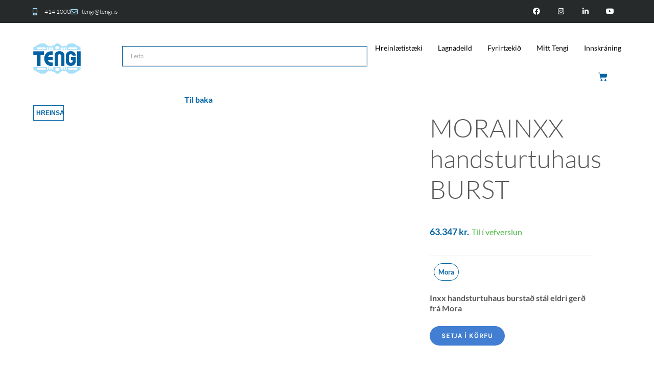

--- FILE ---
content_type: text/html; charset=UTF-8
request_url: https://www.tengi.is/vorur/hreinlaetistaeki/badherbergi/sturta/handsturtuhausar/morainxx-handsturtuhaus-burst/
body_size: 84233
content:
<!DOCTYPE html><html lang="is" prefix="og: http://ogp.me/ns# fb: http://ogp.me/ns/fb#"><head><script data-no-optimize="1">var litespeed_docref=sessionStorage.getItem("litespeed_docref");litespeed_docref&&(Object.defineProperty(document,"referrer",{get:function(){return litespeed_docref}}),sessionStorage.removeItem("litespeed_docref"));</script> <meta charset="UTF-8"><meta name="viewport" content="width=device-width, initial-scale=1.0, viewport-fit=cover" /><meta name='robots' content='index, follow, max-image-preview:large, max-snippet:-1, max-video-preview:-1' /> <script data-cfasync="false" data-pagespeed-no-defer>var gtm4wp_datalayer_name = "dataLayer";
	var dataLayer = dataLayer || [];
	const gtm4wp_use_sku_instead = 0;
	const gtm4wp_currency = 'ISK';
	const gtm4wp_product_per_impression = 10;
	const gtm4wp_clear_ecommerce = false;
	const gtm4wp_datalayer_max_timeout = 2000;</script> <meta name="facebook-domain-verification" content="ajj3p1fdmsq4unzphgu2dyjpak9d05" /><title>Tengi.is MORAINXX handsturtuhaus BURST</title><link rel="canonical" href="https://www.tengi.is/vorur/hreinlaetistaeki/badherbergi/sturta/handsturtuhausar/morainxx-handsturtuhaus-burst/" /><meta property="og:locale" content="is_IS" /><meta property="og:type" content="article" /><meta property="og:title" content="MORAINXX handsturtuhaus BURST" /><meta property="og:description" content="Inxx handsturtuhaus burstað stál eldri gerð frá Mora" /><meta property="og:url" content="https://www.tengi.is/vorur/hreinlaetistaeki/badherbergi/sturta/handsturtuhausar/morainxx-handsturtuhaus-burst/" /><meta property="og:site_name" content="Tengi.is" /><meta property="article:publisher" content="https://www.facebook.com/tengiehf/" /><meta property="article:modified_time" content="2025-12-30T18:29:27+00:00" /><meta property="og:image" content="https://www.tengi.is/wp-content/uploads/2022/02/17135187-eab4-4ea6-a00f-25f285b12220.png" /><meta property="og:image:width" content="600" /><meta property="og:image:height" content="600" /><meta property="og:image:type" content="image/png" /><meta name="twitter:card" content="summary_large_image" /> <script type="application/ld+json" class="yoast-schema-graph">{"@context":"https://schema.org","@graph":[{"@type":"WebPage","@id":"https://www.tengi.is/vorur/hreinlaetistaeki/badherbergi/sturta/handsturtuhausar/morainxx-handsturtuhaus-burst/","url":"https://www.tengi.is/vorur/hreinlaetistaeki/badherbergi/sturta/handsturtuhausar/morainxx-handsturtuhaus-burst/","name":"Tengi.is MORAINXX handsturtuhaus BURST","isPartOf":{"@id":"https://www.tengi.is/#website"},"primaryImageOfPage":{"@id":"https://www.tengi.is/vorur/hreinlaetistaeki/badherbergi/sturta/handsturtuhausar/morainxx-handsturtuhaus-burst/#primaryimage"},"image":{"@id":"https://www.tengi.is/vorur/hreinlaetistaeki/badherbergi/sturta/handsturtuhausar/morainxx-handsturtuhaus-burst/#primaryimage"},"thumbnailUrl":"https://www.tengi.is/wp-content/uploads/2022/02/17135187-eab4-4ea6-a00f-25f285b12220.png","datePublished":"2021-05-06T13:37:02+00:00","dateModified":"2025-12-30T18:29:27+00:00","breadcrumb":{"@id":"https://www.tengi.is/vorur/hreinlaetistaeki/badherbergi/sturta/handsturtuhausar/morainxx-handsturtuhaus-burst/#breadcrumb"},"inLanguage":"is","potentialAction":[{"@type":"ReadAction","target":["https://www.tengi.is/vorur/hreinlaetistaeki/badherbergi/sturta/handsturtuhausar/morainxx-handsturtuhaus-burst/"]}]},{"@type":"ImageObject","inLanguage":"is","@id":"https://www.tengi.is/vorur/hreinlaetistaeki/badherbergi/sturta/handsturtuhausar/morainxx-handsturtuhaus-burst/#primaryimage","url":"https://www.tengi.is/wp-content/uploads/2022/02/17135187-eab4-4ea6-a00f-25f285b12220.png","contentUrl":"https://www.tengi.is/wp-content/uploads/2022/02/17135187-eab4-4ea6-a00f-25f285b12220.png","width":600,"height":600},{"@type":"BreadcrumbList","@id":"https://www.tengi.is/vorur/hreinlaetistaeki/badherbergi/sturta/handsturtuhausar/morainxx-handsturtuhaus-burst/#breadcrumb","itemListElement":[{"@type":"ListItem","position":1,"name":"Home","item":"https://www.tengi.is/"},{"@type":"ListItem","position":2,"name":"Vefverslun","item":"https://www.tengi.is/vorur/"},{"@type":"ListItem","position":3,"name":"MORAINXX handsturtuhaus BURST"}]},{"@type":"WebSite","@id":"https://www.tengi.is/#website","url":"https://www.tengi.is/","name":"Tengi.is","description":"Gæði - Þjónusta - Ábyrgð - Það er Tengi","publisher":{"@id":"https://www.tengi.is/#organization"},"potentialAction":[{"@type":"SearchAction","target":{"@type":"EntryPoint","urlTemplate":"https://www.tengi.is/?s={search_term_string}"},"query-input":{"@type":"PropertyValueSpecification","valueRequired":true,"valueName":"search_term_string"}}],"inLanguage":"is"},{"@type":"Organization","@id":"https://www.tengi.is/#organization","name":"Tengi ehf.","url":"https://www.tengi.is/","logo":{"@type":"ImageObject","inLanguage":"is","@id":"https://www.tengi.is/#/schema/logo/image/","url":"https://www.tengi.is/wp-content/uploads/2018/10/tengi-logo.jpeg","contentUrl":"https://www.tengi.is/wp-content/uploads/2018/10/tengi-logo.jpeg","width":285,"height":177,"caption":"Tengi ehf."},"image":{"@id":"https://www.tengi.is/#/schema/logo/image/"},"sameAs":["https://www.facebook.com/tengiehf/"]}]}</script> <link rel='dns-prefetch' href='//www.googletagmanager.com' /><meta name="description" content="HANDSTURTUHAUS"/><meta property="og:locale" content="is_IS"/><meta property="og:type" content="article"/><meta property="og:site_name" content="Tengi.is"/><meta property="og:title" content="Tengi.is MORAINXX handsturtuhaus BURST"/><meta property="og:description" content="HANDSTURTUHAUS"/><meta property="og:url" content="https://www.tengi.is/vorur/hreinlaetistaeki/badherbergi/sturta/handsturtuhausar/morainxx-handsturtuhaus-burst/"/><meta property="article:modified_time" content="2025-12-30T18:29:27+00:00"/><meta property="og:image" content="https://www.tengi.is/wp-content/uploads/2022/02/17135187-eab4-4ea6-a00f-25f285b12220.png"/><meta property="og:image:width" content="600"/><meta property="og:image:height" content="600"/><meta property="og:image:type" content="image/png"/><style id='wp-img-auto-sizes-contain-inline-css' type='text/css'>img:is([sizes=auto i],[sizes^="auto," i]){contain-intrinsic-size:3000px 1500px}
/*# sourceURL=wp-img-auto-sizes-contain-inline-css */</style><style id="litespeed-ccss">:root{--bdt-breakpoint-s:640px;--bdt-breakpoint-m:960px;--bdt-breakpoint-l:1200px;--bdt-breakpoint-xl:1600px}:root{--bdt-leader-fill-content:.}:root{--bdt-position-margin-offset:.0001px}.screen-reader-text{clip:rect(1px,1px,1px,1px);word-wrap:normal!important;border:0;-webkit-clip-path:inset(50%);clip-path:inset(50%);height:1px;margin:-1px;overflow:hidden;overflow-wrap:normal!important;padding:0;position:absolute!important;width:1px}body{--wp--preset--color--black:#000;--wp--preset--color--cyan-bluish-gray:#abb8c3;--wp--preset--color--white:#fff;--wp--preset--color--pale-pink:#f78da7;--wp--preset--color--vivid-red:#cf2e2e;--wp--preset--color--luminous-vivid-orange:#ff6900;--wp--preset--color--luminous-vivid-amber:#fcb900;--wp--preset--color--light-green-cyan:#7bdcb5;--wp--preset--color--vivid-green-cyan:#00d084;--wp--preset--color--pale-cyan-blue:#8ed1fc;--wp--preset--color--vivid-cyan-blue:#0693e3;--wp--preset--color--vivid-purple:#9b51e0;--wp--preset--gradient--vivid-cyan-blue-to-vivid-purple:linear-gradient(135deg,rgba(6,147,227,1) 0%,#9b51e0 100%);--wp--preset--gradient--light-green-cyan-to-vivid-green-cyan:linear-gradient(135deg,#7adcb4 0%,#00d082 100%);--wp--preset--gradient--luminous-vivid-amber-to-luminous-vivid-orange:linear-gradient(135deg,rgba(252,185,0,1) 0%,rgba(255,105,0,1) 100%);--wp--preset--gradient--luminous-vivid-orange-to-vivid-red:linear-gradient(135deg,rgba(255,105,0,1) 0%,#cf2e2e 100%);--wp--preset--gradient--very-light-gray-to-cyan-bluish-gray:linear-gradient(135deg,#eee 0%,#a9b8c3 100%);--wp--preset--gradient--cool-to-warm-spectrum:linear-gradient(135deg,#4aeadc 0%,#9778d1 20%,#cf2aba 40%,#ee2c82 60%,#fb6962 80%,#fef84c 100%);--wp--preset--gradient--blush-light-purple:linear-gradient(135deg,#ffceec 0%,#9896f0 100%);--wp--preset--gradient--blush-bordeaux:linear-gradient(135deg,#fecda5 0%,#fe2d2d 50%,#6b003e 100%);--wp--preset--gradient--luminous-dusk:linear-gradient(135deg,#ffcb70 0%,#c751c0 50%,#4158d0 100%);--wp--preset--gradient--pale-ocean:linear-gradient(135deg,#fff5cb 0%,#b6e3d4 50%,#33a7b5 100%);--wp--preset--gradient--electric-grass:linear-gradient(135deg,#caf880 0%,#71ce7e 100%);--wp--preset--gradient--midnight:linear-gradient(135deg,#020381 0%,#2874fc 100%);--wp--preset--duotone--dark-grayscale:url('#wp-duotone-dark-grayscale');--wp--preset--duotone--grayscale:url('#wp-duotone-grayscale');--wp--preset--duotone--purple-yellow:url('#wp-duotone-purple-yellow');--wp--preset--duotone--blue-red:url('#wp-duotone-blue-red');--wp--preset--duotone--midnight:url('#wp-duotone-midnight');--wp--preset--duotone--magenta-yellow:url('#wp-duotone-magenta-yellow');--wp--preset--duotone--purple-green:url('#wp-duotone-purple-green');--wp--preset--duotone--blue-orange:url('#wp-duotone-blue-orange');--wp--preset--font-size--small:11.25px;--wp--preset--font-size--medium:20px;--wp--preset--font-size--large:22.5px;--wp--preset--font-size--x-large:42px;--wp--preset--font-size--normal:15px;--wp--preset--font-size--xlarge:30px;--wp--preset--font-size--huge:45px}.aws-container .aws-search-form{display:-webkit-box!important;display:-moz-box!important;display:-ms-flexbox!important;display:-webkit-flex!important;display:flex!important;align-items:stretch;position:relative;float:none!important;width:100%;height:40px;background:#fff}.aws-container .aws-search-form *{-moz-box-sizing:border-box;-webkit-box-sizing:border-box;box-sizing:border-box;-moz-hyphens:manual;-webkit-hyphens:manual;hyphens:manual;border-radius:0!important}.aws-container .aws-search-form .aws-wrapper{flex-grow:1;position:relative;vertical-align:top;padding:0;width:100%}.aws-container .aws-search-form .aws-wrapper .aws-loader,.aws-container .aws-search-form .aws-wrapper .aws-loader:after{border-radius:50%!important;width:20px;height:20px}.aws-container .aws-search-form .aws-wrapper .aws-loader{position:absolute;display:none;right:10px;top:50%;z-index:999;margin:-10px 0 0;font-size:10px;text-indent:-9999em;border-top:3px solid #ededed;border-right:3px solid #ededed;border-bottom:3px solid #ededed;border-left:3px solid #555}.aws-container .aws-search-form .aws-search-clear{display:none!important;position:absolute;top:0;right:0;z-index:2;color:#757575;height:100%;width:38px;padding:0 0 0 10px;text-align:left}.aws-container .aws-search-form .aws-search-clear span{position:relative;display:block;font-size:24px;line-height:24px;top:50%;margin-top:-12px}.aws-container .aws-search-label{position:absolute!important;left:-10000px;top:auto;width:1px;height:1px;overflow:hidden;clip:rect(1px,1px,1px,1px)}.aws-container .aws-search-field{width:100%;max-width:100%;color:#313131;padding:6px 15px;line-height:30px;display:block;height:100%;margin:0!important;font-size:12px;position:relative;z-index:2;border:1px solid #d8d8d8;outline:0;background:0 0;-webkit-appearance:none}.aws-container .aws-search-field::-ms-clear{display:none;width:0;height:0}.aws-container .aws-search-field::-ms-reveal{display:none;width:0;height:0}.aws-container .aws-search-field::-webkit-search-cancel-button,.aws-container .aws-search-field::-webkit-search-decoration,.aws-container .aws-search-field::-webkit-search-results-button,.aws-container .aws-search-field::-webkit-search-results-decoration{display:none}button.single_add_to_cart_button.button.alt{z-index:10!important}.avada-page-titlebar-wrapper,#menu-tengi-main-menu>li.fusion-custom-menu-item.fusion-main-menu-search{display:none}.woocommerce .woocommerce-container .back-btn-holder{margin-bottom:15px}#sidebar{order:1!important}body .woocommerce h2{color:#0063a5}span.woocommerce-Price-amount.amount{font-weight:700}@media only screen and (min-width:1000px){.summary-container{margin-bottom:10rem}}@media screen and (min-width:800px){.aws-container{width:30rem;margin-top:2rem}#product_page_search{display:none}}@media screen and (max-width:800px){.back-btn-holder{margin-top:-5rem}#product_page_search{margin-bottom:1rem}.fusion-price-rating{min-height:1em}.aws-container{width:18rem}}.aws-wrapper{border:solid 1px #0063a5}#menu-item-69573>div>form>div>label{font-weight:500;font-size:10rem!important}body:not(.logged-in) .woocommerce-price-suffix{display:none!important}#product_instock{color:#4bb543;font-weight:500}.price_without_vat{font-size:.9em}.fusion-page-title-secondary{margin-right:100%}.fusion-logo{padding-right:1.5rem;padding-left:1.5rem}@media only screen and (max-width:800px){#wpfBlock_3>div.wpfFilterContent,#wpfBlock_3{display:none}}.productcard{border-radius:5px;display:flex;box-shadow:0 0 10px 10px rgba(70,70,70,.1);overflow:hidden}.productcard__img{display:block}.productcard__content{background-color:#fff;flex:1;display:flex;flex-direction:column}@media only screen and (max-width:700px){.productcard{width:70vw;border-radius:5px;display:flex;box-shadow:0 0 10px 10px rgba(70,70,70,.1);overflow:hidden;margin-bottom:4em;margin-left:0}.productcard__img{width:95%;display:block}.productcard__content{margin-right:10%}}@media only screen and (min-width:700px){div.summary.entry-summary>div>div.product_meta>figure.productcard{max-width:330px;box-shadow:0 0 10px 10px rgba(70,70,70,.1);margin-bottom:-8rem;margin-left:0}.productcard__img{width:70%}}.productcard{margin-bottom:-5em}@media screen and (max-width:780px){.productcard{margin-bottom:2rem}}nav.fusion-main-menu{height:8rem}@media only screen and (max-width:1450px) and (min-width:1050px){.aws-container{width:100%}}.has-sidebar .summary.entry-summary{width:318px}.star-rating{width:5.2em!important}.searchform input{padding-left:10px}.fusion-page-title-wrapper{display:table}.fusion-page-title-captions,.fusion-page-title-secondary{display:table-cell;vertical-align:middle}:root{--button_padding:11px 23px;--button_font_size:13px;--button_line_height:16px}.fusion-woocommerce-quick-view-overlay{display:none;z-index:999998;position:fixed;top:0;right:0;bottom:0;left:0;background-color:rgba(0,0,0,.7)}.fusion-woocommerce-quick-view-container{display:none;z-index:999999;overflow:hidden;position:fixed;border-radius:5px;background-color:#fff}.fusion-woocommerce-quick-view-container .fusion-wqv-close{display:none;z-index:1;position:absolute;top:20px;right:20px}.fusion-woocommerce-quick-view-container .fusion-wqv-close button{opacity:.2;margin:-4px 2px 0;padding:0;background:0 0;border:none;font-size:30px;line-height:30px;color:#000;font-weight:700}.fusion-woocommerce-quick-view-container .fusion-wqv-content{display:none;height:100%}.fusion-woocommerce-quick-view-container .fusion-wqv-preview-image{z-index:1000;position:absolute;width:100%}.fusion-woocommerce-quick-view-container .fusion-wqv-content>.product{display:flex;height:100%}.fusion-woocommerce-quick-view-container .product .woocommerce-product-gallery{width:calc(100% - 500px)}.fusion-woocommerce-quick-view-container .product .summary.entry-summary{overflow-y:auto;opacity:0;padding:25px}.fusion-body .fusion-woocommerce-quick-view-container .product .summary.entry-summary{margin:0}.fusion-woocommerce-quick-view-container .fusion-wqv-loader{display:flex;flex-flow:column;align-items:center;opacity:0;position:absolute;top:50%;left:calc(100% - 250px);transform:translate(-50%,-50%);height:auto}.fusion-woocommerce-quick-view-container .fusion-wqv-loader .entry-title{margin:0;text-align:center}.fusion-body #main .fusion-woocommerce-quick-view-container .fusion-wqv-loader .entry-title{font-size:1.5em}.fusion-woocommerce-quick-view-container .fusion-wqv-loader .fusion-price-rating{display:flex;flex-direction:column;align-items:center;margin:.2em 0 1em}.fusion-woocommerce-quick-view-container .fusion-wqv-loader .fusion-price-rating .price{margin:0}.fusion-woocommerce-quick-view-container .fusion-wqv-loader .star-rating{order:2}.fusion-woocommerce-quick-view-container .fusion-wqv-loader .fusion-slider-loading{position:static;margin:0;width:5em;height:5em}.avada-single-product-gallery-wrapper{position:relative;min-width:0}.woocommerce-product-gallery{position:relative}.woocommerce-product-gallery figure{margin:0}.avada-product-images-global{float:left}.avada-product-images-thumbnails-bottom .avada-product-gallery{flex-wrap:wrap}.avada-product-gallery{display:flex}.avada-product-gallery .avada-product-gallery-lightbox-trigger{position:absolute;top:0;right:0;bottom:0;left:0;width:100%;height:100%}.product{position:relative}.product .avada-product-images-global{margin-right:30px}.product .avada-product-images-global .woocommerce-product-gallery{float:left}.product .summary.entry-summary{margin-left:530px}.product .entry-summary .summary-container{float:left;width:100%}#main .product .product_title{margin:0}.star-rating{display:inline-block;overflow:hidden;position:relative;height:1em;line-height:1em;font-size:1em;width:5.1em}.star-rating:before{float:left;top:0;left:0;position:absolute;letter-spacing:.1em}.fusion-body .fusion-wrapper .star-rating{font-family:icomoon}.fusion-body .fusion-wrapper .star-rating:before{content:"\f006\f006\f006\f006\f006"}.price>.amount{font-size:18px}.product .price{margin:5px 0 0}.product .product-border{z-index:auto;clear:none;height:4px;border-top:1px solid #e7e6e6;border-bottom:1px solid #e7e6e6;margin-top:20px;margin-bottom:20px;box-sizing:content-box}*{box-sizing:border-box}.fusion-clearfix{clear:both;zoom:1}.fusion-clearfix:after,.fusion-clearfix:before{content:" ";display:table}.fusion-clearfix:after{clear:both}input[type=number],input[type=search],input[type=submit]{-webkit-appearance:none;-webkit-border-radius:0}input[type=search]::-webkit-search-decoration{-webkit-appearance:none}html{overflow-x:hidden;overflow-y:scroll}body{margin:0;color:#747474;min-width:320px;-webkit-text-size-adjust:100%;font:13px/20px PTSansRegular,Arial,Helvetica,sans-serif}#wrapper{overflow:visible}img{border-style:none;vertical-align:top;max-width:100%;height:auto}a{text-decoration:none}input,select{font-family:var(--body_typography-font-family,inherit);vertical-align:middle;color:#000}select{border-style:solid}form{margin:0;padding:0;border-style:none}#content:after,.clearfix:after{content:"";display:table;clear:both}#main{padding:55px 10px 45px;clear:both}h2{color:#333;margin:0 0 20px}h2.entry-title{margin-top:0;margin-bottom:28px}h1.entry-title{margin-top:0;margin-bottom:28px}.fusion-content-widget-area .widget{margin-bottom:45px;position:relative}.fusion-content-widget-area .widget ul{list-style:none;margin:0;padding:0}.fusion-content-widget-area .widget li{margin:0;padding:0;display:block}#content{width:71.1702128%;float:left;min-height:1px}.sidebar{width:23.4042553%;float:right}.sidebar .widget{margin-bottom:45px;position:relative}.sidebar .widget ul{list-style:none;margin:0;padding:0}.sidebar .widget li{margin:0;padding:0;display:block}.s{float:none}.input-text,input[type=number]{border:1px solid #d2d2d2;font-size:13px;color:#747474;padding:8px 15px;width:100%;box-sizing:border-box}.post-content p{margin:0 0 20px}.layout-wide-mode #wrapper{width:100%;max-width:none}#sliders-container{position:relative}.searchform .fusion-search-form-content{display:flex;align-items:center;overflow:hidden;width:100%}.searchform .fusion-search-form-content .fusion-search-field{flex-grow:1}.searchform .fusion-search-form-content .fusion-search-field input{background-color:#fff;border:1px solid #d2d2d2;color:#747474;font-size:13px;padding:8px 15px;height:33px;width:100%;box-sizing:border-box;margin:0;outline:0}.searchform .fusion-search-form-content .fusion-search-button input[type=submit]{background:#000;border:none;border-radius:0;color:#fff;font-size:1em;height:33px;line-height:33px;margin:0;padding:0;width:33px;text-indent:0;font-family:icomoon;font-weight:400;text-shadow:none;-webkit-font-smoothing:antialiased}.fusion-row{margin:0 auto;zoom:1}.fusion-row:after,.fusion-row:before{content:" ";display:table}.fusion-row:after{clear:both}aside,figure,header,main,nav,section{display:block}.screen-reader-text{border:0;clip:rect(1px,1px,1px,1px);-webkit-clip-path:inset(50%);clip-path:inset(50%);height:1px;margin:-1px;overflow:hidden;padding:0;position:absolute!important;width:1px;word-wrap:normal!important}.fusion-breadcrumb-sep{padding:0 5px}.fusion-slider-loading{position:absolute;top:50%;left:50%;margin:-3em 0 0 -3em;color:transparent;font-size:10px;border-top:.5em solid rgba(0,0,0,.2);border-right:.5em solid rgba(0,0,0,.2);border-bottom:.5em solid #333;border-left:.5em solid rgba(0,0,0,.2);animation:fusion-rotate .8s infinite linear}.fusion-slider-loading,.fusion-slider-loading:after{width:6em;height:6em;border-radius:50%;background-clip:padding-box}@keyframes fusion-rotate{0%{transform:rotate(0)}100%{transform:rotate(360deg)}}.post-content p{margin-top:0;margin-bottom:20px}.fusion-body .quantity{display:flex;align-items:center;justify-content:space-around;border:1px solid;overflow:hidden}.fusion-body .quantity .qty{float:left;border:0;margin:0;padding:0;text-align:center;vertical-align:middle;-webkit-appearance:textfield;-moz-appearance:textfield;border-radius:0}.fusion-body .quantity .qty{background:0 0;border-left:1px solid;border-right:1px solid}.fusion-disable-outline input,.fusion-disable-outline select{outline:0}html:not(.avada-html-layout-boxed):not(.avada-html-layout-framed),html:not(.avada-html-layout-boxed):not(.avada-html-layout-framed) body{background-color:var(--bg_color);background-blend-mode:var(--bg-color-overlay)}body{background-image:var(--bg_image);background-repeat:var(--bg_repeat)}#main,.layout-wide-mode #main,.layout-wide-mode #wrapper,body,html{background-color:var(--content_bg_color)}#main{background-image:var(--content_bg_image);background-repeat:var(--content_bg_repeat)}.price>.amount,.star-rating:before{color:var(--primary_color)}.to-top-right #toTop{right:75px}#toTop{background-color:#333;border-radius:4px 4px 0 0;bottom:0;height:35px;position:fixed;text-align:center;width:48px;opacity:0;z-index:100000;line-height:1}#toTop:before{line-height:35px;content:"\f106";-webkit-font-smoothing:antialiased;font-family:icomoon;font-size:22px;color:#fff}.fusion-header-wrapper{position:relative;z-index:10011}.fusion-header-sticky-height{display:none}.fusion-header{padding-left:30px;padding-right:30px;-webkit-backface-visibility:hidden;backface-visibility:hidden}.fusion-logo{display:block;float:left;max-width:100%;zoom:1}.fusion-logo:after,.fusion-logo:before{content:" ";display:table}.fusion-logo:after{clear:both}.fusion-logo a{display:block;max-width:100%}.fusion-logo img{width:auto}.fusion-main-menu{float:right;position:relative;z-index:200;overflow:hidden}.fusion-main-menu>ul>li{padding-right:45px}.fusion-main-menu>ul>li:last-child{padding-right:0}.fusion-main-menu>ul>li>a{display:flex;align-items:center;line-height:1;-webkit-font-smoothing:subpixel-antialiased}.fusion-main-menu ul{list-style:none;margin:0;padding:0}.fusion-main-menu ul a{display:block;box-sizing:content-box}.fusion-main-menu li{float:left;margin:0;padding:0;position:relative}.fusion-main-menu .fusion-dropdown-menu{overflow:hidden}.fusion-main-menu .sub-menu{position:absolute;left:0;visibility:hidden;opacity:0;z-index:1}.fusion-main-menu .sub-menu li{float:none;margin:0;padding:0}.fusion-main-menu .sub-menu a{border:0;padding:7px 20px;line-height:19px;text-indent:0;height:auto}.fusion-main-menu .fusion-custom-menu-item-contents{position:absolute;left:auto;right:0;visibility:hidden;opacity:0}.fusion-main-menu .fusion-main-menu-search a{font-family:icomoon}.fusion-main-menu .fusion-main-menu-search a:after{border-radius:50%;content:"\f002"}.fusion-main-menu .fusion-main-menu-search .fusion-custom-menu-item-contents{display:none;padding:25px;text-align:right;border:1px solid transparent}.fusion-main-menu .fusion-main-menu-cart:not(.menu-item-type-custom)>a{font-family:icomoon}.fusion-main-menu .fusion-main-menu-cart:not(.menu-item-type-custom)>a:after{border-radius:50%;content:"\f07a"}.fusion-main-menu .fusion-widget-cart-counter>a{font-family:icomoon}.fusion-main-menu .fusion-widget-cart-counter>a:before{border-radius:50%;content:"\f07a";margin-right:5px;line-height:1}.fusion-main-menu .fusion-widget-cart-counter>a:after{display:none}.fusion-main-menu .fusion-widget-cart-counter>a .menu-text{line-height:1}.fusion-caret{margin-left:9px}.fusion-caret .fusion-dropdown-indicator{vertical-align:middle}.fusion-caret .fusion-dropdown-indicator:before{content:"\f107";font-family:IcoMoon;font-style:normal}.fusion-mobile-navigation{display:none}.fusion-mobile-nav-holder{display:none;clear:both;color:#333}.fusion-mobile-menu-design-modern .fusion-header>.fusion-row{position:relative}.fusion-mobile-menu-icons{display:none;position:relative;top:0;right:0;vertical-align:middle;text-align:right}.fusion-mobile-menu-icons a{float:right;font-size:21px;margin-left:20px}body:not(.fusion-header-layout-v6) .fusion-header{-webkit-transform:translate3d(0,0,0);-moz-transform:none}body:not(.fusion-header-layout-v6).fusion-top-header .fusion-main-menu>ul>li>a.fusion-bar-highlight{box-sizing:border-box}.fusion-body .fusion-main-menu .fusion-main-menu-icon{border-color:transparent}.fusion-header-wrapper .fusion-row{padding-left:var(--header_padding-left);padding-right:var(--header_padding-right)}.fusion-header .fusion-row{padding-top:var(--header_padding-top);padding-bottom:var(--header_padding-bottom)}.fusion-top-header .fusion-header{background-color:var(--header_bg_color)}.fusion-header-wrapper .fusion-row{max-width:var(--site_width)}.fusion-header .fusion-logo{margin:var(--logo_margin-top) var(--logo_margin-right) var(--logo_margin-bottom) var(--logo_margin-left)}.fusion-main-menu>ul>li{padding-right:var(--nav_padding)}.fusion-main-menu>ul>li>a{border-color:transparent}.fusion-main-menu .sub-menu{font-family:var(--body_typography-font-family);font-weight:var(--body_typography-font-weight);width:var(--dropdown_menu_width);background-color:var(--menu_sub_bg_color)}.fusion-main-menu .sub-menu li a{font-family:var(--body_typography-font-family);font-weight:var(--body_typography-font-weight);padding-top:var(--mainmenu_dropdown_vertical_padding);padding-bottom:var(--mainmenu_dropdown_vertical_padding);color:var(--menu_sub_color);font-size:var(--nav_dropdown_font_size)}.fusion-main-menu .fusion-custom-menu-item-contents{font-family:var(--body_typography-font-family);font-weight:var(--body_typography-font-weight)}.fusion-main-menu .fusion-main-menu-search .fusion-custom-menu-item-contents{background-color:var(--menu_sub_bg_color);border-color:var(--menu_sub_sep_color)}.fusion-main-menu .fusion-main-menu-icon:after{color:var(--nav_typography-color)}.fusion-main-menu .fusion-widget-cart-counter>a:before{color:var(--nav_typography-color);width:var(--nav_typography-font-size);box-sizing:content-box}.fusion-main-menu .fusion-dropdown-menu .sub-menu li a{font-family:var(--body_typography-font-family);font-weight:var(--body_typography-font-weight);padding-top:var(--mainmenu_dropdown_vertical_padding);padding-bottom:var(--mainmenu_dropdown_vertical_padding);border-bottom-color:var(--menu_sub_sep_color);color:var(--menu_sub_color);font-size:var(--nav_dropdown_font_size)}.fusion-main-menu .fusion-main-menu-cart{font-size:var(--nav_dropdown_font_size)}body:not(.fusion-header-layout-v6) .fusion-main-menu>ul>li>a{height:var(--nav_height)}.avada-menu-highlight-style-bar .fusion-main-menu .sub-menu{border-top:var(--dropdown_menu_top_border_size) solid var(--menu_hover_first_color)}.avada-menu-highlight-style-bar:not(.fusion-header-layout-v6) .fusion-main-menu>ul>li>a{border-top-width:var(--nav_highlight_border);border-top-style:solid}.avada-has-megamenu-shadow .fusion-main-menu .sub-menu{box-shadow:1px 1px 30px rgba(0,0,0,.06)}body:not(.avada-has-mainmenu-dropdown-divider) .fusion-main-menu .fusion-dropdown-menu .sub-menu li a{border-bottom:none}.fusion-main-menu>ul>li>a{font-family:var(--nav_typography-font-family);font-weight:var(--nav_typography-font-weight);font-size:var(--nav_typography-font-size);letter-spacing:var(--nav_typography-letter-spacing);font-style:var(--nav_typography-font-style,normal)}.fusion-main-menu>ul>li>a{color:var(--nav_typography-color)}.fusion-mobile-menu-icons{margin-top:var(--mobile_menu_icons_top_margin)}.fusion-mobile-menu-icons a{color:var(--mobile_menu_toggle_color)}.fusion-mobile-menu-icons a:after,.fusion-mobile-menu-icons a:before{color:var(--mobile_menu_toggle_color)}.input-text:not(textarea),.searchform .fusion-search-form-content .fusion-search-button input[type=submit],.searchform .fusion-search-form-content .fusion-search-field input,input.s,input[type=number],select{height:var(--form_input_height);padding-top:0;padding-bottom:0}.searchform .fusion-search-form-content .fusion-search-button input[type=submit]{width:var(--form_input_height)}.searchform .fusion-search-form-content .fusion-search-button input[type=submit]{line-height:var(--form_input_height)}.fusion-main-menu .fusion-main-menu-search .fusion-custom-menu-item-contents{width:var(--form_input_height-main-menu-search-width)}.input-text,input.s,input[type=number],select{background-color:var(--form_bg_color);font-size:var(--form_text_size);color:var(--form_text_color)}.searchform .fusion-search-form-content .fusion-search-field input{background-color:var(--form_bg_color);font-size:var(--form_text_size)}.searchform .fusion-search-form-content .fusion-search-field input{color:var(--form_text_color)}.input-text::-moz-placeholder,.searchform .s::-moz-placeholder,input::-moz-placeholder{color:var(--form_text_color)}.input-text::-webkit-input-placeholder,.searchform .s::-webkit-input-placeholder,input::-webkit-input-placeholder{color:var(--form_text_color)}.input-text::-ms-input-placeholder,.searchform .s::-ms-input-placeholder,input::-ms-input-placeholder{color:var(--form_text_color)}.input-text,.searchform .fusion-search-form-content .fusion-search-field input,input.s,input[type=number],select{border-width:var(--form_border_width-top) var(--form_border_width-right) var(--form_border_width-bottom) var(--form_border_width-left);border-color:var(--form_border_color);border-radius:var(--form_border_radius)}.fusion-search-form-classic .searchform:not(.fusion-search-form-clean) .fusion-search-form-content{border-radius:var(--form_border_radius);border-width:var(--form_border_width-top) var(--form_border_width-right) var(--form_border_width-bottom) var(--form_border_width-left)}.to-top-container #toTop{border-radius:var(--totop_border_radius) var(--totop_border_radius) 0 0}:root{--adminbar-height:32px}@media screen and (max-width:782px){:root{--adminbar-height:46px}}#boxed-wrapper{overflow:hidden}#main .fusion-row,.fusion-page-title-row{max-width:var(--site_width)}body.has-sidebar #main .sidebar{width:var(--sidebar_width)}body.has-sidebar #content{width:calc(100% - var(--sidebar_width) - var(--sidebar_gutter))}#main{padding-left:30px;padding-right:30px;padding-top:var(--main_padding-top);padding-bottom:var(--main_padding-bottom)}.fusion-bottom-frame,.fusion-boxed-shadow,.fusion-sides-frame,.fusion-top-frame{display:none}.layout-wide-mode #wrapper{width:100%;max-width:none}#main .sidebar:not(.fusion-sticky-sidebar){background-color:var(--sidebar_bg_color)}#main .sidebar{padding:var(--sidebar_padding)}.fusion-page-title-bar{clear:both;padding:0 10px;height:var(--page_title_height);width:100%;background-position:center center;background-repeat:no-repeat;background-origin:border-box;background-color:var(--page_title_bg_color);border-top:1px solid;border-bottom:1px solid;background-image:var(--page_title_bg);border-color:var(--page_title_border_color);background-size:auto}@media only screen and (-webkit-min-device-pixel-ratio:1.5),only screen and (min-resolution:144dpi),only screen and (min-resolution:1.5dppx){.fusion-page-title-bar{background-image:var(--page_title_bg_retina,var(--page_title_bg));background-size:cover}}.fusion-page-title-bar .fusion-breadcrumbs{font-size:var(--breadcrumbs_font_size);color:var(--breadcrumbs_text_color)}.fusion-page-title-bar .fusion-breadcrumbs a{color:var(--breadcrumbs_text_color)}.avada-has-pagetitle-bg-full .fusion-page-title-bar{background-size:cover}.fusion-page-title-row{margin:0 auto;height:100%}.fusion-page-title-wrapper{display:flex;align-items:center;justify-content:space-between;position:relative;height:100%;width:100%}.fusion-page-title-secondary{flex-shrink:0;text-align:right}.fusion-breadcrumbs{list-style:none;margin:0;padding:0}.fusion-breadcrumbs span{display:inline-block}.fusion-page-title-bar-left .fusion-page-title-secondary{margin-left:10px}@media only screen and (-webkit-min-device-pixel-ratio:1.5),only screen and (min-resolution:144dpi),only screen and (min-resolution:1.5dppx){.avada-has-pagetitlebar-retina-bg-image .fusion-page-title-bar{background-image:var(--page_title_bg_retina);background-size:cover}}.fusion-main-menu .sub-menu,.fusion-main-menu .sub-menu li a,body{font-family:var(--body_typography-font-family);font-weight:var(--body_typography-font-weight);letter-spacing:var(--body_typography-letter-spacing);font-style:var(--body_typography-font-style,normal)}body{font-size:var(--body_typography-font-size)}.fusion-main-menu .sub-menu,.fusion-main-menu .sub-menu li a,body{line-height:var(--body_typography-line-height)}.fusion-body .quantity,.fusion-body .quantity .qty,.fusion-main-menu .fusion-custom-menu-item-contents,body{color:var(--body_typography-color)}body a,body a:after,body a:before{color:var(--link_color)}h1{margin-top:var(--h1_typography-margin-top);margin-bottom:var(--h1_typography-margin-bottom)}#main h2{font-family:var(--h2_typography-font-family);font-weight:var(--h2_typography-font-weight);line-height:var(--h2_typography-line-height);letter-spacing:var(--h2_typography-letter-spacing);font-style:var(--h2_typography-font-style,normal)}h2.entry-title{font-size:var(--h2_typography-font-size)}.woocommerce h2{color:var(--h2_typography-color)}h2{margin-top:var(--h2_typography-margin-top);margin-bottom:var(--h2_typography-margin-bottom)}#main .fusion-woocommerce-quick-view-container .product_title,.single-product #main .product h1.product_title,.single-product #main .product h2.product_title{font-family:var(--post_title_typography-font-family);font-weight:var(--post_title_typography-font-weight);line-height:var(--post_title_typography-line-height);letter-spacing:var(--post_title_typography-letter-spacing);font-style:var(--post_title_typography-font-style,normal)}#main .fusion-woocommerce-quick-view-container .product_title,.single-product #main .product h1.product_title,.single-product #main .product h2.product_title{font-size:var(--post_title_typography-font-size)}.fusion-search-form-classic .searchform:not(.fusion-search-form-clean) .fusion-search-form-content .fusion-search-field input{border-right:none;border-top-right-radius:0;border-bottom-right-radius:0}.woocommerce input[type=number]{-moz-appearance:textfield}.woocommerce input[type=number].qty::-webkit-inner-spin-button,.woocommerce input[type=number].qty::-webkit-outer-spin-button{-webkit-appearance:none;margin:0}.woocommerce button.button{text-transform:uppercase;text-align:center;margin:0}.woocommerce .single_add_to_cart_button,.woocommerce button.button{margin-top:-1px}.woocommerce .woocommerce-container{width:100%}.product_meta{padding-top:20px}.product_meta>span{display:block}.product .entry-summary .price{display:inline-block;margin-top:10px}.entry-summary .summary-container .avada-availability{display:none}.product-type-simple .entry-summary .summary-container .avada-availability{display:inline-block;margin:0 5px}.woocommerce .single_add_to_cart_button,.woocommerce button.button{font-weight:700}.fusion-body .quantity{border-radius:var(--form_border_radius)}.fusion-body .quantity,.fusion-body .quantity .qty{border-width:var(--form_border_width-top) var(--form_border_width-right) var(--form_border_width-bottom) var(--form_border_width-left)}.single-product .avada-product-images-global .woocommerce-product-gallery{width:var(--woocommerce_single_gallery_size)}#main .product .product_title{color:var(--link_color)}.summary .cart{display:flex;align-items:center;flex-wrap:wrap}form.cart{margin-bottom:25px;margin-top:25px}.product .summary .cart .quantity{float:left;margin:20px 20px 20px 0}.ltr .product .summary.entry-summary{margin-left:calc(450px + 30px)}.product .product-border{border-color:var(--title_border_color)}.fusion-body .quantity{border-color:var(--sep_color)}.fusion-body .quantity .qty{border-color:var(--sep_color)}:root{--site_width:90%;--site_width-int:13.5;--margin_offset-top:0px;--margin_offset-bottom:0px;--margin_offset-top-no-percent:0px;--margin_offset-bottom-no-percent:0px;--main_padding-top:50px;--main_padding-top-or-55px:50px;--main_padding-bottom:60px;--hundredp_padding:60px;--hundredp_padding-fallback_to_zero:60px;--hundredp_padding-fallback_to_zero_px:60px;--hundredp_padding-hundred_percent_negative_margin:-60px;--sidebar_width:23%;--sidebar_gutter:80px;--sidebar_2_1_width:19%;--sidebar_2_2_width:19%;--dual_sidebar_gutter:40px;--grid_main_break_point:1099;--side_header_break_point:1050;--content_break_point:800;--typography_sensitivity:.54;--typography_factor:1.5;--primary_color:#0063a5;--primary_color-85a:rgba(0,99,165,.85);--primary_color-7a:rgba(0,99,165,.7);--primary_color-5a:rgba(0,99,165,.5);--primary_color-35a:rgba(0,99,165,.35);--primary_color-2a:rgba(0,99,165,.2);--header_bg_image:;--header_bg_repeat:repeat;--side_header_width:280px;--side_header_width-int:280;--header_padding-top:0px;--header_padding-bottom:0px;--header_padding-left:0px;--header_padding-right:0px;--menu_highlight_background:#a0ce4e;--menu_arrow_size-width:23px;--menu_arrow_size-height:12px;--menu_arrow_size-width-header_border_color_condition_5:;--nav_highlight_border:3px;--nav_padding:40px;--nav_padding-no-zero:40px;--dropdown_menu_top_border_size:3px;--dropdown_menu_width:210px;--mainmenu_dropdown_vertical_padding:13px;--menu_sub_bg_color:#fff;--menu_bg_hover_color:#f6f6f6;--menu_sub_sep_color:#eaeaea;--menu_h45_bg_color:#fff;--nav_typography-font-family:Lato,Arial,Helvetica,sans-serif;--nav_typography-font-weight:400;--nav_typography-font-size:13px;--nav_typography-font-style:;--nav_typography-letter-spacing:0px;--nav_typography-color:#595959;--nav_typography-color-65a:rgba(89,89,89,.65);--nav_typography-color-35a:rgba(89,89,89,.35);--menu_hover_first_color:#0063a5;--menu_hover_first_color-65a:rgba(0,99,165,.65);--menu_sub_color:#595959;--nav_dropdown_font_size:14px;--flyout_menu_icon_font_size:20px;--flyout_menu_icon_font_size_px:20px;--snav_font_size:13px;--sec_menu_lh:50px;--header_top_menu_sub_color:#2b2e32;--mobile_menu_icons_top_margin:10px;--mobile_menu_nav_height:50px;--mobile_header_bg_color:#fff;--mobile_menu_background_color:#fff;--mobile_menu_hover_color:#f6f6f6;--mobile_menu_border_color:#f6f6f6;--mobile_menu_toggle_color:#0063a5;--mobile_menu_typography-font-family:Lato,Arial,Helvetica,sans-serif;--mobile_menu_typography-font-size:14px;--mobile_menu_typography-font-weight:400;--mobile_menu_typography-line-height:50px;--mobile_menu_typography-letter-spacing:0px;--mobile_menu_typography-color:#595959;--mobile_menu_typography-font-style:;--mobile_menu_typography-font-size-30-or-24px:24px;--mobile_menu_typography-font-size-open-submenu:var(--mobile_menu_typography-font-size,13px);--mobile_menu_font_hover_color:#0063a5;--menu_icon_size:13px;--logo_alignment:left;--logo_background_color:#fff;--slidingbar_width:300px;--slidingbar_width-percent_to_vw:300px;--slidingbar_content_padding-top:35px;--slidingbar_content_padding-bottom:35px;--slidingbar_content_padding-left:30px;--slidingbar_content_padding-right:30px;--slidingbar_bg_color:#2b2e32;--slidingbar_divider_color:#35383c;--slidingbar_link_color:#eaeaea;--slidingbar_link_color_hover:#a0ce4e;--footer_divider_color:#595959;--footer_headings_typography-font-family:Lato,Arial,Helvetica,sans-serif;--footer_headings_typography-font-size:14px;--footer_headings_typography-font-weight:300;--footer_headings_typography-line-height:1.2;--footer_headings_typography-font-style:;--footer_headings_typography-letter-spacing:0px;--footer_headings_typography-color:#a6a6a6;--footer_text_color:#a6a6a6;--sidebar_bg_color:#fff;--bg_image:none;--bg_repeat:repeat;--bg_color:#fff;--bg-color-overlay:normal;--bg_pattern:url("//www.tengi.is/wp-content/themes/Avada/assets/images/patterns/pattern1.png");--content_bg_color:#fff;--content_bg_image:none;--content_bg_repeat:repeat;--body_typography-font-family:Lato,Arial,Helvetica,sans-serif;--body_typography-font-size:15px;--base-font-size:15;--body_typography-font-weight:300;--body_typography-font-style:;--body_typography-line-height:1.3;--body_typography-letter-spacing:0px;--body_typography-color:#595959;--link_color:#0063a5;--link_color-8a:rgba(0,99,165,.8);--h1_typography-font-family:Lato,Arial,Helvetica,sans-serif;--h1_typography-font-weight:300;--h1_typography-line-height:1.2;--h1_typography-letter-spacing:0px;--h1_typography-font-style:;--h1_typography-font-size:50px;--h1_typography-color:#595959;--h1_typography-margin-top:.7em;--h1_typography-margin-bottom:.7em;--h2_typography-font-family:Lato,Arial,Helvetica,sans-serif;--h2_typography-font-weight:300;--h2_typography-line-height:1,5;--h2_typography-letter-spacing:0px;--h2_typography-font-style:;--h2_typography-font-size:50px;--h2_typography-color:#fff;--h2_typography-margin-top:0em;--h2_typography-margin-bottom:.25em;--h3_typography-font-family:Lato,Arial,Helvetica,sans-serif;--h3_typography-font-weight:300;--h3_typography-line-height:1.88;--h3_typography-letter-spacing:0px;--h3_typography-font-style:;--h3_typography-font-size:16px;--h3_typography-color:#595959;--h3_typography-margin-top:.3em;--h3_typography-margin-bottom:.45em;--h4_typography-font-family:Lato,Arial,Helvetica,sans-serif;--h4_typography-font-weight:300;--h4_typography-line-height:1.2;--h4_typography-letter-spacing:0px;--h4_typography-font-style:;--h4_typography-font-size:36px;--h4_typography-color:#0063a5;--h4_typography-margin-top:1.7em;--h4_typography-margin-bottom:1.5em;--h5_typography-font-family:Lato,Arial,Helvetica,sans-serif;--h5_typography-font-weight:300;--h5_typography-line-height:1.1;--h5_typography-letter-spacing:0px;--h5_typography-font-style:;--h5_typography-font-size:24px;--h5_typography-color:#fff;--h5_typography-margin-top:0;--h5_typography-margin-bottom:0;--h6_typography-font-family:Lato,Arial,Helvetica,sans-serif;--h6_typography-font-weight:300;--h6_typography-line-height:1.54;--h6_typography-letter-spacing:0px;--h6_typography-font-style:;--h6_typography-font-size:13px;--h6_typography-color:#595959;--h6_typography-margin-top:2.33em;--h6_typography-margin-bottom:2.33em;--post_title_typography-font-family:Lato,Arial,Helvetica,sans-serif;--post_title_typography-font-weight:300;--post_title_typography-line-height:36px;--post_title_typography-letter-spacing:0px;--post_title_typography-font-style:;--post_title_typography-font-size:26px;--post_title_typography-color:#fff;--post_titles_extras_typography-font-family:Lato,Arial,Helvetica,sans-serif;--post_titles_extras_typography-font-weight:300;--post_titles_extras_typography-line-height:1.5;--post_titles_extras_typography-letter-spacing:0px;--post_titles_extras_typography-font-style:;--post_titles_extras_typography-font-size:20px;--post_titles_extras_typography-color:#595959;--blog_archive_grid_column_spacing:40px;--dates_box_color:#eaeaea;--meta_font_size:13px;--portfolio_archive_column_spacing:12px;--portfolio_meta_font_size:15px;--social_bg_color:#f6f6f6;--social_bg_color-0-transparent:;--sharing_social_links_icon_color:#fff;--sharing_social_links_box_color:#4e72a6;--sharing_social_links_boxed_padding:8px;--slider_nav_box_dimensions-width:30px;--slider_nav_box_dimensions-height:60px;--slider_arrow_size:14px;--es_caption_font_size:20px;--form_input_height:38px;--form_input_height-main-menu-search-width:calc(250px + 1.43*38px);--form_text_size:13px;--form_bg_color:#fff;--form_text_color:#aaa9a9;--form_text_color-35a:rgba(170,169,169,.35);--form_border_width-top:1px;--form_border_width-bottom:1px;--form_border_width-left:1px;--form_border_width-right:1px;--form_border_color:#d2d2d2;--form_focus_border_color:#d2d2d2;--form_focus_border_color-5a:rgba(210,210,210,.5);--form_border_radius:0px;--privacy_bg_color:rgba(0,0,0,.1);--privacy_color:rgba(0,0,0,.3);--privacy_bar_padding-top:15px;--privacy_bar_padding-bottom:15px;--privacy_bar_padding-left:30px;--privacy_bar_padding-right:30px;--privacy_bar_bg_color:#363839;--privacy_bar_font_size:13px;--privacy_bar_color:#8c8989;--privacy_bar_link_color:#bfbfbf;--privacy_bar_link_hover_color:#a0ce4e;--privacy_bar_headings_color:#ddd;--image_rollover_icon_size:24px;--image_rollover_text_color:rgba(255,255,255,.6);--pagination_width_height:30px;--pagination_box_padding-width:16px;--pagination_box_padding-height:11px;--pagination_border_width:1px;--pagination_border_radius:0px;--pagination_font_size:13px;--timeline_bg_color:rgba(255,255,255,0);--timeline_bg_color-20px-transparent:;--timeline_bg_color-not-transparent:#fff;--timeline_color:#eaeaea;--grid_separator_color:#eaeaea;--woocommerce_archive_grid_column_spacing:20px;--woocommerce_product_box_content_padding-top:20px;--woocommerce_product_box_content_padding-bottom:15px;--woocommerce_product_box_content_padding-left:15px;--woocommerce_product_box_content_padding-right:15px;--qty_bg_color:#fff;--qty_bg_hover_color:#f6f6f6;--woo_dropdown_bg_color:#fff;--woo_dropdown_bg_color-1l:#fff;--woo_dropdown_text_color:#2b2e32;--woo_dropdown_border_color:#eaeaea;--woo_cart_bg_color:#fafafa;--woo_icon_font_size:12px;--fusion-woo-sale-badge-background-color:#ffcb1a;--fusion-woo-sale-badge-text-color:#fff;--fusion-woo-sale-badge-text-size:12px;--fusion-woo-sale-badge-padding-top:.5em;--fusion-woo-sale-badge-padding-bottom:.5em;--fusion-woo-sale-badge-padding-left:.5em;--fusion-woo-sale-badge-padding-right:.5em;--fusion-woo-sale-badge-width-top:0px;--fusion-woo-sale-badge-width-bottom:0px;--fusion-woo-sale-badge-width-left:0px;--fusion-woo-sale-badge-width-right:0px;--fusion-woo-sale-badge-border-color:#fff;--fusion-woo-outofstock-badge-background-color:#dd1717;--fusion-woo-outofstock-badge-text-color:#fff;--fusion-woo-outofstock-badge-text-size:13px;--fusion-woo-outofstock-badge-padding-top:.45em;--fusion-woo-outofstock-badge-padding-bottom:.45em;--fusion-woo-outofstock-badge-padding-left:0;--fusion-woo-outofstock-badge-padding-right:0;--fusion-woo-outofstock-badge-width-top:0px;--fusion-woo-outofstock-badge-width-bottom:0px;--fusion-woo-outofstock-badge-width-left:0px;--fusion-woo-outofstock-badge-width-right:0px;--fusion-woo-outofstock-badge-border-color:#fff;--carousel_nav_color:rgba(0,0,0,.3);--carousel_hover_color:rgba(0,0,0,.4);--button_typography-font-family:Karla;--button_typography-font-weight:700;--button_typography-letter-spacing:1px;--button_typography-font-style:;--button_text_transform:uppercase;--button_gradient_top_color:#427ed1;--button_gradient_bottom_color:#427ed1;--button_gradient_top_color_hover:#4c8be0;--button_gradient_bottom_color_hover:#4c8be0;--button_accent_color:#fff;--button_accent_hover_color:#fff;--button_bevel_color:#54770f;--button_box_shadow:none;--button_border_width:0px;--button_border_radius:25px;--button_border_color:#fff;--button_border_hover_color:#fff;--checklist_icons_color:#fff;--checklist_circle_color:#427ed1;--checklist_divider_color:#eaeaea;--countdown_background_color:#2b2e32;--countdown_counter_box_color:#427ed1;--countdown_counter_text_color:#fff;--countdown_label_color:#fff;--countdown_heading_text_color:#fff;--icon_color:#fff;--icon_color_hover:#fff;--icon_circle_color:#333;--icon_circle_color_hover:#333;--icon_border_size:#fff;--icon_border_color:#333;--icon_border_color_hover:#333;--pricing_box_color:#62a2c4;--sep_color:#eaeaea;--tabs_bg_color:#fff;--tabs_inactive_color:#f6f6f6;--tabs_border_color:#eaeaea;--testimonial_bg_color:rgba(255,255,255,0);--testimonial_text_color:gray;--title_border_color:#e0dede;--accordian_inactive_color:#333;--accordian_active_color:#427ed1}.fusion-header{--header_bg_color:#fff;--archive_header_bg_color:#fff}.fusion-header-wrapper{--header_border_color:#eaeaea}.fusion-header-wrapper{--header_sticky_bg_color:rgba(255,255,255,.987)}.fusion-main-menu{--header_sticky_menu_color:#2b2e32;--header_sticky_nav_font_size:13px;--nav_height:112px;--mobile_nav_padding:24px;--menu_text_align:left;--menu_thumbnail_size-width:26px;--menu_thumbnail_size-height:13px}.fusion-main-menu,.fusion-logo-background{--header_sticky_nav_padding:40px}.fusion-header{--top-bar-height:calc(50px/2)}.fusion-logo{--logo_margin-top:31px;--logo_margin-bottom:31px;--logo_margin-left:0px;--logo_margin-right:0px}.fusion-page-title-bar{--page_title_height:44px;--page_title_mobile_height:44px;--page_title_bg_color:rgba(255,255,255,0);--page_title_border_color:#d9d9d9;--page_title_font_size:36px;--page_title_line_height:1.2;--page_title_color:#2b2e32;--page_title_subheader_font_size:17px;--page_title_subheader_color:#2b2e32;--page_title_bg:url("//www.tengi.is/wp-content/uploads/2018/04/page_title_bar.png");--page_title_bg_retina:url("//www.tengi.is/wp-content/uploads/2018/04/page_title_bar.png");--breadcrumbs_font_size:13px;--breadcrumbs_text_color:#595959;--breadcrumbs_text_hover_color:#595959}.sidebar{--sidebar_padding:0;--sidebar_padding-percent_to_vw:0;--sidebar_widget_bg_color:rgba(255,255,255,0);--sidebar_widget_bg_color-opaque-padding:;--sidew_font_size:14px;--sidebar_heading_color:#2b2e32}#toTop{--totop_border_radius:4px}.avada-product-images-global .woocommerce-product-gallery{--woocommerce_single_gallery_size:450px}body{--fusion-woo-sale-badge-border-top-left-radius:50%;--fusion-woo-sale-badge-border-top-right-radius:50%;--fusion-woo-sale-badge-border-bottom-right-radius:50%;--fusion-woo-sale-badge-border-bottom-left-radius:50%;--fusion-woo-outofstock-badge-border-top-left-radius:0px;--fusion-woo-outofstock-badge-border-top-right-radius:0px;--fusion-woo-outofstock-badge-border-bottom-right-radius:0px;--fusion-woo-outofstock-badge-border-bottom-left-radius:0px;--fusion-audio-max-width-default:100%;--fusion-audio-background-color-default:#222;--fusion-audio-accent-color-default:#fff;--fusion-audio-border-size-default:0;--fusion-audio-border-color-default:#fff;--fusion-audio-border-top-left-radius-default:0px;--fusion-audio-border-top-right-radius-default:0px;--fusion-audio-border-bottom-right-radius-default:0px;--fusion-audio-border-bottom-left-radius-default:0px;--fusion-video-max-width-default:100%}@media only screen and (max-width:800px){.has-sidebar #content,.woocommerce-container{order:1}.has-sidebar #sidebar{order:2;margin-top:50px}}.fa{-moz-osx-font-smoothing:grayscale;-webkit-font-smoothing:antialiased;display:inline-block;font-style:normal;font-variant:normal;text-rendering:auto;line-height:1}.fa{font-family:"Font Awesome 5 Free";font-weight:900}.fa-plus:before{content:"\f067"}.fusion-disable-outline .button,.fusion-disable-outline .single_add_to_cart_button{outline:0}.single_add_to_cart_button{padding:9px 20px;line-height:14px;font-size:12px}.woocommerce .single_add_to_cart_button,.woocommerce button.button{padding:11px 23px;line-height:16px;font-size:13px}.fusion-body #main .quantity .qty,.single-product .product .summary .cart .quantity .qty{line-height:16px;font-size:13px;width:36px;height:36px}.fusion-button_size-medium .quantity{width:110px}.woocommerce .single_add_to_cart_button,.woocommerce button.button{background:var(--button_gradient_top_color);color:var(--button_accent_color);border-color:var(--button_border_color)}.woocommerce .single_add_to_cart_button:visited,.woocommerce button.button:visited{color:var(--button_accent_color)}.woocommerce .single_add_to_cart_button,.woocommerce button.button{font-family:var(--button_typography-font-family);font-weight:var(--button_typography-font-weight);font-style:var(--button_typography-font-style,normal);letter-spacing:var(--button_typography-letter-spacing);border-width:var(--button_border_width);border-style:solid;border-radius:var(--button_border_radius);text-transform:var(--button_text_transform)}body.fusion-button_size-medium button.button{padding:11px 23px;line-height:16px;font-size:13px}.fusion-separator{clear:both;position:relative;z-index:11}.fusion-body .fusion-separator{display:flex;align-items:center}.fusion-body .fusion-separator.sep-single{height:auto;border-top-width:1px;border-bottom-width:0}.fusion-body .fusion-separator.sep-solid{border-bottom-style:solid;border-top-style:solid}.clearfix{clear:both}.fusion-clearfix{zoom:1;clear:both}.fusion-clearfix:after,.fusion-clearfix:before{content:" ";display:table}.fusion-clearfix:after{clear:both}[class*=" fusion-icon-"]{font-family:icomoon!important;speak:never;font-style:normal;font-weight:400;font-variant:normal;text-transform:none;line-height:1;-webkit-font-smoothing:antialiased;-moz-osx-font-smoothing:grayscale}.fusion-icon-shopping-cart:before{content:"\f07a"}.fusion-icon-bars:before{content:"\f0c9"}.post-content:not(.fusion-post-content),body:not(.side-header) #wrapper{position:relative}h2.entry-title{color:#0063a5!important}.product_meta>span.posted_in{display:none!important}.fusion-separator.sep-single{border-color:#eaeaea}.screen-reader-text{position:absolute;top:-10000em;width:1px;height:1px;margin:-1px;padding:0;overflow:hidden;clip:rect(0,0,0,0);border:0}:root{--page-title-display:block}h1.entry-title{display:var(--page-title-display)}.clearfix:before,.clearfix:after{content:" ";display:table;clear:both}@media only screen and (max-width:800px){.fusion-woocommerce-quick-view-container,.fusion-woocommerce-quick-view-overlay{display:none!important}}@media only screen and (min-width:1051px){.fusion-header-wrapper .fusion-header .fusion-logo-background:after{top:calc((var(--header_padding-top))*-1);border-top:var(--header_padding-top) solid var(--logo_background_color);border-bottom:var(--header_padding-bottom) solid var(--logo_background_color)}.avada-has-logo-background.avada-responsive.fusion-top-header:not(.fusion-header-layout-v4):not(.fusion-header-layout-v5) .fusion-header .fusion-logo-background{display:inline-flex;position:relative;background-color:var(--logo_background_color)}.avada-has-logo-background.avada-responsive.fusion-top-header:not(.fusion-header-layout-v4):not(.fusion-header-layout-v5) .fusion-header-wrapper .fusion-header .fusion-logo-background:after{content:"";position:absolute;left:0;width:100%;height:100%}.avada-has-logo-background.avada-responsive.fusion-top-header:not(.fusion-header-layout-v4):not(.fusion-header-layout-v5):not(.fusion-header-layout-v7) .fusion-header .fusion-logo-background{float:var(--logo_alignment)}}@media only screen and (max-width:1050px){.fusion-body .fusion-header-wrapper .fusion-header{background-color:var(--mobile_header_bg_color)}}@media only screen and (max-width:1050px){.fusion-mobile-menu-design-modern.fusion-header-v1 .fusion-header{padding-top:20px;padding-bottom:20px}.fusion-mobile-menu-design-modern.fusion-header-v1 .fusion-header .fusion-row{width:100%}.fusion-mobile-menu-design-modern.fusion-header-v1 .fusion-logo{margin:0!important}.fusion-mobile-menu-design-modern.fusion-header-v1 .fusion-mobile-nav-holder{padding-top:20px;margin-left:-30px;margin-right:-30px;margin-bottom:calc(-20px - var(--header_padding-bottom))}.fusion-mobile-menu-design-modern.fusion-header-v1 .fusion-mobile-menu-icons{display:block}.fusion-header .fusion-row{padding-left:0;padding-right:0}.fusion-header-wrapper .fusion-row{padding-left:0;padding-right:0;max-width:100%}.fusion-mobile-menu-design-modern.fusion-header-v1 .fusion-main-menu{display:none}}@media only screen and (max-width:800px){.fusion-page-title-row{height:auto}.fusion-page-title-wrapper{flex-wrap:wrap}.fusion-page-title-bar-left .fusion-page-title-captions,.fusion-page-title-bar-left .fusion-page-title-secondary{display:block;float:none;width:100%;line-height:normal}.fusion-page-title-bar-left .fusion-page-title-secondary{text-align:left}.fusion-page-title-bar-left .fusion-page-title-secondary{margin:2px 0 0}#wrapper{width:auto!important}#toTop{bottom:30px;border-radius:4px;height:44px;width:44px}#toTop:before{line-height:42px}.to-top-container #toTop{border-radius:var(--totop_border_radius)}.fusion-body .fusion-page-title-bar{height:auto}.fusion-body .fusion-page-title-bar:not(.fusion-tb-page-title-bar){padding-top:5px;padding-bottom:5px}.fusion-body:not(.avada-has-page-title-mobile-height-auto) .fusion-page-title-row{display:flex;align-items:center;width:100%;min-height:calc(var(--page_title_mobile_height) - 10px)}.fusion-body:not(.avada-has-page-title-mobile-height-auto) .fusion-page-title-captions{width:100%}.fusion-body:not(.avada-has-page-title-mobile-height-auto) .fusion-page-title-bar:not(.fusion-tb-page-title-bar){min-height:calc(var(--page_title_mobile_height) - 10px)}.avada-has-breadcrumb-mobile-hidden.fusion-body .fusion-page-title-bar .fusion-breadcrumbs{display:none}}@media only screen and (max-width:800px){#content{width:100%!important;margin-left:0!important}.sidebar{width:100%!important;float:none!important;margin-left:0!important;clear:both}#main>.fusion-row{display:flex;flex-wrap:wrap}}@media only screen and (max-width:640px){.fusion-body .fusion-page-title-bar{max-height:none}#main,body{background-attachment:scroll!important}#content{width:100%!important;margin-left:0!important}.sidebar{width:100%!important;float:none!important;margin-left:0!important;clear:both}}@media only screen and (max-device-width:640px){#wrapper{width:auto!important;overflow-x:hidden!important}#content{width:100%!important;float:none!important;margin-left:0!important;margin-bottom:50px}.sidebar{width:100%!important;float:none!important;margin-left:0!important;clear:both}}@media only screen and (max-width:800px){#wrapper{width:auto!important}}@media only screen and (max-width:800px){#wrapper .product .summary.entry-summary,.avada-single-product-gallery-wrapper{float:none;margin-left:auto;margin-right:auto;width:100%!important}#wrapper .product .woocommerce-product-gallery{float:none;width:100%!important}.product .entry-summary div .price{float:none}.product .avada-product-images-global .woocommerce-product-gallery{margin-bottom:30px}.avada-has-woo-gallery-disabled .product .entry-summary .summary-container{margin-top:20px}}.gdpr_lightbox-hide{display:none}#moove_gdpr_cookie_info_bar .gdpr-fbo-0{-ms-flex-order:1;order:1}#moove_gdpr_cookie_info_bar .gdpr-fbo-2{-ms-flex-order:3;order:3}.gdpr-sr-only{position:absolute;width:1px;height:1px;padding:0;margin:-1px;overflow:hidden;clip:rect(0,0,0,0);white-space:nowrap;border:0}#moove_gdpr_cookie_info_bar{content-visibility:auto}#moove_gdpr_cookie_info_bar .moove-gdpr-button-holder{display:-ms-flexbox;display:flex;-ms-flex-align:center;align-items:center}#moove_gdpr_cookie_modal .cookie-switch .cookie-slider{overflow:visible;box-shadow:1px 1px transparent}#moove_gdpr_cookie_modal{margin:0 auto;margin-top:0;min-height:60vh;font-family:Nunito,sans-serif;content-visibility:hidden}#moove_gdpr_cookie_modal span.tab-title{display:block}#moove_gdpr_cookie_modal button{letter-spacing:0;outline:none}#moove_gdpr_cookie_modal *{-webkit-font-smoothing:antialiased;-moz-osx-font-smoothing:grayscale;font-family:inherit}#moove_gdpr_cookie_modal .cookie-switch{position:relative;display:inline-block;width:50px;height:30px;padding:0}#moove_gdpr_cookie_modal .cookie-switch input{display:none}#moove_gdpr_cookie_modal .cookie-switch .cookie-slider{position:absolute;top:0;left:0;right:0;bottom:0;background-color:red;margin:0;padding:0}#moove_gdpr_cookie_modal .cookie-switch .cookie-slider:before{position:absolute;content:"";height:26px;width:26px;left:1px;bottom:1px;border:1px solid #f2f2f2;border-radius:50%;background-color:#fff;box-shadow:0 5px 15px 0 rgba(0,0,0,.25);display:block;box-sizing:content-box}#moove_gdpr_cookie_modal .cookie-switch .cookie-slider:after{content:attr(data-text-disabled);position:absolute;top:0;left:60px;font-weight:700;font-size:16px;line-height:30px;color:red;display:block;white-space:nowrap}#moove_gdpr_cookie_modal .cookie-switch .cookie-slider.cookie-round{border-radius:34px}#moove_gdpr_cookie_modal .cookie-switch .cookie-slider.cookie-round:before{border-radius:50%}#moove_gdpr_cookie_modal a,#moove_gdpr_cookie_modal button{outline:none;box-shadow:none;text-shadow:none}#moove_gdpr_cookie_modal .moove-gdpr-modal-content{color:#000;background-color:#fff;width:900px;width:80vw;max-width:1170px;min-height:600px;border-radius:10px;position:relative;margin:0 auto}#moove_gdpr_cookie_modal .moove-gdpr-modal-content .gdpr-cc-form-fieldset{background-color:transparent}#moove_gdpr_cookie_modal .moove-gdpr-modal-content.logo-position-left .moove-gdpr-company-logo-holder{text-align:left}#moove_gdpr_cookie_modal .moove-gdpr-modal-content.moove_gdpr_modal_theme_v1 .main-modal-content{display:-ms-flexbox;display:flex;-ms-flex-flow:column;flex-flow:column;height:100%}#moove_gdpr_cookie_modal .moove-gdpr-modal-content.moove_gdpr_modal_theme_v1 .moove-gdpr-modal-footer-content .moove-gdpr-button-holder button.mgbutton{margin:2px}#moove_gdpr_cookie_modal .moove-gdpr-modal-content .moove-gdpr-modal-close{position:absolute;text-decoration:none;top:-30px;right:-30px;display:block;width:60px;height:60px;line-height:60px;text-align:center;border-radius:50%;background:0 0;padding:0;z-index:99;margin:0;outline:none;box-shadow:none;border:none}#moove_gdpr_cookie_modal .moove-gdpr-modal-content .moove-gdpr-modal-close span.gdpr-icon{display:block;width:60px;height:60px;line-height:60px;font-size:48px;background-color:#0c4da2;border:1px solid #0c4da2;color:#fff;border-radius:50%}#moove_gdpr_cookie_modal .moove-gdpr-modal-content .moove-gdpr-company-logo-holder{padding:0;margin-bottom:30px}#moove_gdpr_cookie_modal .moove-gdpr-modal-content .moove-gdpr-company-logo-holder img{max-height:75px;max-width:70%;width:auto;display:inline-block}#moove_gdpr_cookie_modal .moove-gdpr-modal-content .moove-gdpr-tab-main span.tab-title{font-weight:700;font-size:28px;line-height:1.2;margin:0;padding:0;color:#000;margin-bottom:25px}#moove_gdpr_cookie_modal .moove-gdpr-modal-content .moove-gdpr-tab-main .moove-gdpr-tab-main-content{display:-ms-flexbox;display:flex;-ms-flex-flow:column;flex-flow:column;max-height:calc(100% - 155px);overflow-y:auto;padding-right:20px;padding-bottom:15px}#moove_gdpr_cookie_modal .moove-gdpr-modal-content .moove-gdpr-tab-main .moove-gdpr-tab-main-content a,#moove_gdpr_cookie_modal .moove-gdpr-modal-content .moove-gdpr-tab-main .moove-gdpr-tab-main-content p{font-weight:400;font-size:16px;line-height:1.4;margin-bottom:18px;margin-top:0;padding:0;color:#000}#moove_gdpr_cookie_modal .moove-gdpr-modal-content .moove-gdpr-tab-main .moove-gdpr-tab-main-content a{color:#000;text-decoration:underline}#moove_gdpr_cookie_modal .moove-gdpr-modal-content .moove-gdpr-tab-main .moove-gdpr-status-bar{padding:5px;margin-right:10px;margin-bottom:15px}#moove_gdpr_cookie_modal .moove-gdpr-modal-content .moove-gdpr-tab-main .moove-gdpr-status-bar .gdpr-cc-form-wrap,#moove_gdpr_cookie_modal .moove-gdpr-modal-content .moove-gdpr-tab-main .moove-gdpr-status-bar .gdpr-cc-form-wrap .gdpr-cc-form-fieldset{border:none;padding:0;margin:0;box-shadow:none}#moove_gdpr_cookie_modal .moove-gdpr-modal-content .moove-gdpr-modal-footer-content{display:-ms-flexbox;display:flex;-ms-flex-align:center;align-items:center;height:130px;position:absolute;left:0;bottom:0;width:100%;background-color:#f1f1f1;z-index:15;border-radius:5px}#moove_gdpr_cookie_modal .moove-gdpr-modal-content .moove-gdpr-modal-footer-content:before{content:"";position:absolute;bottom:130px;left:60px;right:60px;height:1px;display:block;background-color:#c9c8c8}#moove_gdpr_cookie_modal .moove-gdpr-modal-content .moove-gdpr-modal-footer-content .moove-gdpr-button-holder{width:calc(100% + 16px);display:-ms-flexbox;display:flex;padding:0 60px;-ms-flex-pack:justify;justify-content:space-between;margin:0 -2px;-ms-flex-wrap:wrap;flex-wrap:wrap}#moove_gdpr_cookie_modal .moove-gdpr-modal-content .moove-gdpr-modal-footer-content .moove-gdpr-button-holder button.mgbutton{margin:8px;text-decoration:none;border-radius:150px;color:#fff;padding:15px 10px;border:1px solid transparent;min-width:160px;text-align:center;text-transform:none;letter-spacing:0;font-weight:700;font-size:14px;line-height:20px}#moove_gdpr_cookie_modal .moove-gdpr-modal-content .moove-gdpr-modal-footer-content .moove-gdpr-button-holder button.mgbutton.moove-gdpr-modal-save-settings{color:#fff;display:none}#moove_gdpr_cookie_modal .moove-gdpr-modal-content .moove-gdpr-modal-left-content{width:40%;display:inline-block;float:left;padding:40px 60px;position:absolute;height:100%;top:0;box-shadow:0 0 30px 0 rgba(35,35,35,.1);background:#fff;z-index:10;left:0;border-top-left-radius:5px;border-bottom-left-radius:5px}#moove_gdpr_cookie_modal .moove-gdpr-modal-content .moove-gdpr-modal-left-content .moove-gdpr-branding-cnt{position:absolute;bottom:0;padding-bottom:30px;left:60px;right:60px}#moove_gdpr_cookie_modal .moove-gdpr-modal-content .moove-gdpr-modal-left-content .moove-gdpr-branding-cnt a{color:#000;font-weight:700;font-size:13px;letter-spacing:-.3px;padding:20px 0;position:relative;top:10px;text-decoration:none;display:block}#moove_gdpr_cookie_modal .moove-gdpr-modal-content .moove-gdpr-modal-left-content .moove-gdpr-branding-cnt a span{display:inline-block;text-decoration:underline}#moove_gdpr_cookie_modal .moove-gdpr-modal-content .moove-gdpr-modal-left-content #moove-gdpr-menu{padding:0;list-style:none;margin:0;z-index:12}#moove_gdpr_cookie_modal .moove-gdpr-modal-content .moove-gdpr-modal-left-content #moove-gdpr-menu li{margin:0;padding:0;list-style:none;margin-bottom:15px}#moove_gdpr_cookie_modal .moove-gdpr-modal-content .moove-gdpr-modal-left-content #moove-gdpr-menu li.menu-item-selected button{background-color:#fff;border-color:#f1f1f1;color:#000}#moove_gdpr_cookie_modal .moove-gdpr-modal-content .moove-gdpr-modal-left-content #moove-gdpr-menu li button{display:-ms-flexbox;display:flex;-ms-flex-align:center;align-items:center;font-weight:800;font-size:14px;text-decoration:none;text-transform:uppercase;background-color:#f1f1f1;border:1px solid #f1f1f1;line-height:1.1;padding:13px 20px;color:#0c4da2;width:100%;border-radius:5px;text-align:left}#moove_gdpr_cookie_modal .moove-gdpr-modal-content .moove-gdpr-modal-left-content #moove-gdpr-menu li button span.gdpr-nav-tab-title{display:-ms-inline-flexbox;display:inline-flex;-ms-flex-align:center;align-items:center;width:calc(100% - 40px)}#moove_gdpr_cookie_modal .moove-gdpr-modal-content .moove-gdpr-modal-right-content{width:60%;display:inline-block;float:right;padding:40px 60px;position:absolute;top:0;height:auto;right:0;background-color:#f1f1f1;border-top-right-radius:5px;border-bottom-right-radius:5px}#moove_gdpr_cookie_modal .moove-gdpr-modal-content .moove-gdpr-tab-main .moove-gdpr-status-bar:after,.moove-clearfix:after{content:"";display:table;clear:both}#moove_gdpr_cookie_info_bar{position:fixed;bottom:0;left:0;width:100%;min-height:60px;max-height:400px;color:#fff;z-index:9900;background-color:#202020;border-top:1px solid #fff;font-family:Nunito,sans-serif}#moove_gdpr_cookie_info_bar *{font-family:inherit;-webkit-font-smoothing:antialiased;-moz-osx-font-smoothing:grayscale}#moove_gdpr_cookie_info_bar.moove-gdpr-info-bar-hidden{bottom:-400px}#moove_gdpr_cookie_info_bar.moove-gdpr-align-center{text-align:center}#moove_gdpr_cookie_info_bar.moove-gdpr-dark-scheme{background-color:#202020;border-top:1px solid #fff}#moove_gdpr_cookie_info_bar.moove-gdpr-dark-scheme .moove-gdpr-info-bar-container .moove-gdpr-info-bar-content p,#moove_gdpr_cookie_info_bar.moove-gdpr-dark-scheme p{color:#fff}#moove_gdpr_cookie_info_bar.moove-gdpr-dark-scheme .moove-gdpr-info-bar-container .moove-gdpr-info-bar-content button{text-decoration:underline;outline:none}#moove_gdpr_cookie_info_bar:not(.gdpr-full-screen-infobar) .moove-gdpr-info-bar-container .moove-gdpr-info-bar-content button.mgbutton.moove-gdpr-infobar-settings-btn{background-color:transparent;box-shadow:inset 0 0 0 1px currentColor;opacity:.7;color:#202020}#moove_gdpr_cookie_info_bar:not(.gdpr-full-screen-infobar).moove-gdpr-dark-scheme .moove-gdpr-info-bar-container .moove-gdpr-info-bar-content button.mgbutton.moove-gdpr-infobar-settings-btn{background-color:transparent;box-shadow:inset 0 0 0 1px currentColor;opacity:.7;color:#fff}#moove_gdpr_cookie_info_bar .moove-gdpr-info-bar-container{padding:10px 40px;position:static;display:inline-block}#moove_gdpr_cookie_info_bar .moove-gdpr-info-bar-container .moove-gdpr-info-bar-content{padding-left:30px;padding-right:30px;text-align:left;display:-ms-flexbox;display:flex;-ms-flex-align:center;align-items:center;width:100%}#moove_gdpr_cookie_info_bar .moove-gdpr-info-bar-container .moove-gdpr-info-bar-content p{margin:0;font-size:14px;line-height:18px;font-weight:700;padding-bottom:0;color:#fff}#moove_gdpr_cookie_info_bar .moove-gdpr-info-bar-container .moove-gdpr-info-bar-content button.mgbutton{font-size:14px;line-height:20px;color:#fff;font-weight:700;text-decoration:none;border-radius:150px;padding:8px 30px;border:none;display:inline-block;margin:3px 4px;white-space:nowrap;text-transform:none;letter-spacing:0}#moove_gdpr_cookie_info_bar .moove-gdpr-info-bar-container .moove-gdpr-info-bar-content button.mgbutton.change-settings-button{background-color:#424449;color:#fff;border-color:transparent}#moove_gdpr_cookie_info_bar .moove-gdpr-info-bar-container .moove-gdpr-info-bar-content span.change-settings-button{text-decoration:underline}#moove_gdpr_cookie_info_bar .moove-gdpr-info-bar-container .moove-gdpr-info-bar-content .moove-gdpr-button-holder{padding-left:15px;padding-left:3vw}#moove_gdpr_cookie_info_bar *{box-sizing:border-box}@media (max-width:767px){#moove_gdpr_cookie_modal .moove-gdpr-modal-content .moove-gdpr-modal-left-content .moove-gdpr-branding-cnt a{font-size:10px;line-height:1.2}.gdpr-icon.moovegdpr-arrow-close:after,.gdpr-icon.moovegdpr-arrow-close:before{height:14px;top:calc(50% - 7px)}#moove_gdpr_cookie_info_bar .moove-gdpr-button-holder{-ms-flex-wrap:wrap;flex-wrap:wrap}#moove_gdpr_cookie_modal .moove-gdpr-modal-content{width:calc(100vw - 50px)}#moove_gdpr_cookie_modal .cookie-switch{width:40px;height:24px}#moove_gdpr_cookie_modal .cookie-switch .cookie-slider:before{height:20px;width:20px}#moove_gdpr_cookie_modal .moove-gdpr-modal-content.moove_gdpr_modal_theme_v1 .moove-gdpr-tab-main .moove-gdpr-tab-main-content{max-height:auto}#moove_gdpr_cookie_modal .moove-gdpr-modal-content{max-height:500px;max-height:90vh;min-height:auto}#moove_gdpr_cookie_modal .moove-gdpr-modal-content .cookie-switch .cookie-slider:after{font-weight:800;font-size:12px;line-height:30px;min-width:130px}#moove_gdpr_cookie_modal .moove-gdpr-modal-content .moove-gdpr-modal-close{position:absolute;top:-15px;right:-15px;display:block;width:30px;height:30px;line-height:30px;text-decoration:none}#moove_gdpr_cookie_modal .moove-gdpr-modal-content .moove-gdpr-modal-close span.gdpr-icon{width:30px;height:30px;line-height:30px;font-size:30px}#moove_gdpr_cookie_modal .moove-gdpr-modal-content .moove-gdpr-company-logo-holder{margin-bottom:15px}#moove_gdpr_cookie_modal .moove-gdpr-modal-content .moove-gdpr-modal-left-content{padding:10px;padding-top:30px;position:relative;top:0;left:0;text-align:center;min-height:140px;border-radius:0;border-top-left-radius:5px;border-top-right-radius:5px}#moove_gdpr_cookie_modal .moove-gdpr-modal-content .moove-gdpr-modal-left-content #moove-gdpr-menu{display:-ms-flexbox;display:flex;margin:0 -3px;-ms-flex-wrap:wrap;flex-wrap:wrap}#moove_gdpr_cookie_modal .moove-gdpr-modal-content .moove-gdpr-modal-left-content #moove-gdpr-menu li{list-style:none;margin-bottom:20px;display:-ms-inline-flexbox;display:inline-flex;margin:3px;-ms-flex:1;flex:1}#moove_gdpr_cookie_modal .moove-gdpr-modal-content .moove-gdpr-modal-left-content #moove-gdpr-menu li button{padding:5px}#moove_gdpr_cookie_modal .moove-gdpr-modal-content .moove-gdpr-modal-left-content #moove-gdpr-menu li button span.gdpr-nav-tab-title{font-size:8px;line-height:1.2}#moove_gdpr_cookie_modal .moove-gdpr-modal-content .moove-gdpr-modal-left-content .moove-gdpr-branding-cnt{top:3px;right:3px;left:auto;padding:0;bottom:auto;transform:scale(.8)}#moove_gdpr_cookie_modal .moove-gdpr-modal-content .moove-gdpr-modal-left-content .moove-gdpr-branding-cnt a{text-align:right}#moove_gdpr_cookie_modal .moove-gdpr-modal-content .moove-gdpr-modal-left-content .moove-gdpr-branding-cnt a span{display:block}#moove_gdpr_cookie_modal .moove-gdpr-modal-content .moove-gdpr-modal-right-content{width:100%;position:relative;padding:15px 10px;border-radius:0;border-bottom-left-radius:5px;border-bottom-right-radius:5px}#moove_gdpr_cookie_modal .moove-gdpr-modal-content .moove-gdpr-tab-main span.tab-title{font-weight:700;font-size:16px}#moove_gdpr_cookie_modal .moove-gdpr-modal-content .moove-gdpr-tab-main .moove-gdpr-status-bar{padding:0}#moove_gdpr_cookie_modal .moove-gdpr-modal-content .moove-gdpr-tab-main .moove-gdpr-tab-main-content{padding:0;position:relative;overflow:auto;max-height:calc(100% - 110px)}#moove_gdpr_cookie_modal .moove-gdpr-modal-content .moove-gdpr-tab-main .moove-gdpr-tab-main-content a,#moove_gdpr_cookie_modal .moove-gdpr-modal-content .moove-gdpr-tab-main .moove-gdpr-tab-main-content p{font-weight:400;font-size:14px;line-height:1.3}#moove_gdpr_cookie_modal .moove-gdpr-modal-content.moove_gdpr_modal_theme_v1 .moove-gdpr-tab-main{margin-bottom:55px}#moove_gdpr_cookie_modal .moove-gdpr-modal-content.moove_gdpr_modal_theme_v1 .moove-gdpr-tab-main .moove-gdpr-tab-main-content{height:100%;max-height:calc(90vh - 320px)}#moove_gdpr_cookie_modal .moove-gdpr-modal-content .moove-gdpr-modal-footer-content{height:70px}#moove_gdpr_cookie_modal .moove-gdpr-modal-content .moove-gdpr-modal-footer-content:before{left:10px;right:10px;bottom:70px}#moove_gdpr_cookie_modal .moove-gdpr-modal-content .moove-gdpr-modal-footer-content .moove-gdpr-button-holder{padding:0 10px}#moove_gdpr_cookie_modal .moove-gdpr-modal-content .moove-gdpr-modal-footer-content .moove-gdpr-button-holder button.mgbutton{margin:0;background-color:#fff;text-decoration:none;border-radius:150px;font-weight:700;font-size:12px;line-height:18px;padding:5px;border:1px solid #fff;color:#fff;min-width:110px;text-align:center;text-transform:none}#moove_gdpr_cookie_modal .moove-gdpr-modal-content .moove-gdpr-modal-left-content{width:100%}#moove_gdpr_cookie_modal .moove-gdpr-modal-content .moove-gdpr-modal-left-content .moove-gdpr-branding-cnt a{top:0;padding:5px 0}#moove_gdpr_cookie_modal .moove-gdpr-modal-content .moove-gdpr-company-logo-holder img{max-height:40px}#moove_gdpr_cookie_modal .moove-gdpr-modal-content .moove-gdpr-company-logo-holder{text-align:center}#moove_gdpr_cookie_info_bar .moove-gdpr-info-bar-container{padding:15px}#moove_gdpr_cookie_info_bar .moove-gdpr-info-bar-container .moove-gdpr-info-bar-content{padding-left:0;padding-right:0;display:block;min-height:auto}#moove_gdpr_cookie_info_bar .moove-gdpr-info-bar-container .moove-gdpr-info-bar-content .moove-gdpr-cookie-notice{padding-left:4px;margin-bottom:10px}#moove_gdpr_cookie_info_bar .moove-gdpr-info-bar-container .moove-gdpr-info-bar-content .moove-gdpr-button-holder{padding-left:0}#moove_gdpr_cookie_info_bar .moove-gdpr-info-bar-container .moove-gdpr-info-bar-content button.mgbutton{font-size:12px;font-weight:700;padding:5px 20px}.moove-gdpr-branding-cnt a{padding:10px 0}}@media (min-width:768px){#moove_gdpr_cookie_modal .moove-gdpr-modal-content.moove_gdpr_modal_theme_v1 .moove-gdpr-modal-right-content,#moove_gdpr_cookie_modal .moove-gdpr-modal-content.moove_gdpr_modal_theme_v1 .moove-gdpr-tab-content,#moove_gdpr_cookie_modal .moove-gdpr-modal-content.moove_gdpr_modal_theme_v1 .moove-gdpr-tab-main{height:100%}}@media (min-width:768px) and (max-width:999px){#moove_gdpr_cookie_modal .moove-gdpr-modal-content .moove-gdpr-modal-right-content{padding:30px 20px}#moove_gdpr_cookie_modal .moove-gdpr-modal-content .moove-gdpr-modal-footer-content{height:120px}#moove_gdpr_cookie_modal .moove-gdpr-modal-content .moove-gdpr-modal-footer-content .moove-gdpr-button-holder{padding:0 20px}#moove_gdpr_cookie_modal .moove-gdpr-modal-content .moove-gdpr-modal-footer-content:before{bottom:120px;left:20px;right:20px}#moove_gdpr_cookie_modal .moove-gdpr-modal-content .moove-gdpr-modal-left-content{padding:30px 20px}#moove_gdpr_cookie_modal .moove-gdpr-modal-content{min-height:620px;transform:scale(.75)}#moove_gdpr_cookie_modal .moove-gdpr-modal-content .moove-gdpr-modal-left-content .moove-gdpr-branding-cnt{left:20px;right:20px}#moove_gdpr_cookie_info_bar .moove-gdpr-info-bar-container .moove-gdpr-info-bar-content p{font-size:13px}#moove_gdpr_cookie_modal .moove-gdpr-modal-content .moove-gdpr-modal-left-content #moove-gdpr-menu li button{padding:10px 15px;font-weight:700;font-size:12px}#moove_gdpr_cookie_info_bar .moove-gdpr-info-bar-container .moove-gdpr-info-bar-content{padding-left:20px;padding-right:20px}#moove_gdpr_cookie_modal .moove-gdpr-modal-content .moove-gdpr-tab-main span.tab-title{font-weight:700;font-size:24px}#moove_gdpr_cookie_info_bar .moove-gdpr-info-bar-container{padding:10px 20px}#moove_gdpr_cookie_modal .moove-gdpr-modal-content .moove-gdpr-modal-footer-content .moove-gdpr-button-holder button.mgbutton{min-width:auto;padding:7px 15px;font-size:13px;margin:4px 8px}}@media (min-width:1000px) and (max-width:1300px){#moove_gdpr_cookie_modal .moove-gdpr-modal-content .moove-gdpr-modal-right-content{padding:40px 30px}#moove_gdpr_cookie_modal .moove-gdpr-modal-content .moove-gdpr-modal-footer-content{height:120px}#moove_gdpr_cookie_modal .moove-gdpr-modal-content .moove-gdpr-modal-footer-content .moove-gdpr-button-holder{padding:0 30px}#moove_gdpr_cookie_modal .moove-gdpr-modal-content .moove-gdpr-modal-footer-content:before{bottom:120px;left:30px;right:30px}#moove_gdpr_cookie_modal .moove-gdpr-modal-content .moove-gdpr-modal-left-content .moove-gdpr-branding-cnt{left:30px;right:30px}#moove_gdpr_cookie_modal .moove-gdpr-modal-content .moove-gdpr-modal-left-content{padding:30px}#moove_gdpr_cookie_modal .moove-gdpr-modal-content{min-width:700px}#moove_gdpr_cookie_modal .moove-gdpr-modal-content .moove-gdpr-modal-footer-content .moove-gdpr-button-holder button.mgbutton{min-width:auto;padding:10px 30px;margin-left:8px;margin-right:8px}}@media (min-width:768px) and (max-height:700px){#moove_gdpr_cookie_modal .moove-gdpr-modal-content{min-height:600px;transform:scale(.7)}}@media (-ms-high-contrast:none),screen and (-ms-high-contrast:active){#moove_gdpr_cookie_info_bar .moove-gdpr-info-bar-container .moove-gdpr-info-bar-content{display:block;max-width:100%;text-align:center}#moove_gdpr_cookie_info_bar .moove-gdpr-info-bar-container .moove-gdpr-info-bar-content .moove-gdpr-button-holder{margin-top:10px}#moove_gdpr_cookie_modal .moove-gdpr-modal-content .moove-gdpr-tab-main .moove-gdpr-tab-main-content{display:block;max-width:100%}#moove_gdpr_cookie_modal .moove-gdpr-modal-content .moove-gdpr-modal-left-content #moove-gdpr-menu li button span{display:block}}@media (-ms-high-contrast:active),(-ms-high-contrast:none){#moove_gdpr_cookie_info_bar .moove-gdpr-info-bar-container .moove-gdpr-info-bar-content{display:block;max-width:100%;text-align:center}#moove_gdpr_cookie_info_bar .moove-gdpr-info-bar-container .moove-gdpr-info-bar-content .moove-gdpr-button-holder{margin-top:10px}#moove_gdpr_cookie_modal .moove-gdpr-modal-content .moove-gdpr-tab-main .moove-gdpr-tab-main-content{display:block;max-width:100%}#moove_gdpr_cookie_modal .moove-gdpr-modal-content .moove-gdpr-modal-left-content #moove-gdpr-menu li button span{display:block}}.gdpr-icon.moovegdpr-arrow-close{position:relative}.gdpr-icon.moovegdpr-arrow-close:after,.gdpr-icon.moovegdpr-arrow-close:before{position:absolute;content:" ";height:24px;width:1px;top:calc(50% - 12px);background-color:currentColor}.gdpr-icon.moovegdpr-arrow-close:before{transform:rotate(45deg)}.gdpr-icon.moovegdpr-arrow-close:after{transform:rotate(-45deg)}@media (max-width:767px){.gdpr-icon.moovegdpr-arrow-close:after,.gdpr-icon.moovegdpr-arrow-close:before{height:14px;top:calc(50% - 7px)}#moove_gdpr_cookie_modal .moove-gdpr-modal-content .moove-gdpr-modal-footer-content{display:-ms-flexbox;display:flex;padding:5px 0;-ms-flex-wrap:wrap;flex-wrap:wrap}#moove_gdpr_cookie_modal .moove-gdpr-modal-content .moove-gdpr-modal-footer-content .moove-gdpr-button-holder{display:-ms-flexbox;display:flex;-ms-flex-align:center;align-items:center;-ms-flex-pack:justify;justify-content:space-between;margin-bottom:10px}#moove_gdpr_cookie_modal .moove-gdpr-modal-content .moove-gdpr-modal-footer-content .moove-gdpr-button-holder button.mgbutton{min-width:auto;padding:5px 15px}#moove_gdpr_cookie_modal .moove-gdpr-modal-content.moove_gdpr_modal_theme_v1 .moove-gdpr-modal-left-content #moove-gdpr-menu{display:none}#moove_gdpr_cookie_modal .moove-gdpr-modal-content .moove-gdpr-modal-left-content{min-height:auto}#moove_gdpr_cookie_modal .moove-gdpr-modal-content.moove_gdpr_modal_theme_v1 .main-modal-content .moove-gdpr-tab-main{display:block!important;min-height:auto;max-height:100%;margin-bottom:0}#moove_gdpr_cookie_modal .moove-gdpr-modal-content.moove_gdpr_modal_theme_v1 .main-modal-content .moove-gdpr-tab-content{margin-bottom:80px;max-height:50vh;overflow:auto}#moove_gdpr_cookie_modal .moove-gdpr-modal-content.moove_gdpr_modal_theme_v1 .main-modal-content #third_party_cookies .tab-title{padding:10px;background-color:#fff;border:1px solid #fff;display:block;margin:10px 0 0;border-radius:5px;position:relative;padding-left:30px}#moove_gdpr_cookie_modal .moove-gdpr-modal-content.moove_gdpr_modal_theme_v1 .main-modal-content #third_party_cookies .tab-title:before{content:"3A";position:absolute;left:0;top:0;bottom:2px;font-size:24px;color:currentColor;width:30px;display:-ms-flexbox;display:flex;-ms-flex-align:center;align-items:center;-ms-flex-pack:center;justify-content:center;line-height:1;font-family:Georgia,serif}#moove_gdpr_cookie_modal .moove-gdpr-modal-content.moove_gdpr_modal_theme_v1 .main-modal-content #third_party_cookies .moove-gdpr-tab-main-content{display:none;padding:10px;background-color:#fff}}@media (max-width:350px){#moove_gdpr_cookie_modal .moove-gdpr-modal-content .moove-gdpr-modal-footer-content .moove-gdpr-button-holder button.mgbutton{padding:3px 12px}}#moove_gdpr_cookie_modal,#moove_gdpr_cookie_info_bar{font-family:Nunito,sans-serif}#moove_gdpr_cookie_info_bar .moove-gdpr-info-bar-container .moove-gdpr-info-bar-content button.mgbutton{background-color:#94bbef}#moove_gdpr_cookie_modal .moove-gdpr-modal-content .moove-gdpr-modal-footer-content .moove-gdpr-button-holder button.mgbutton{background-color:#94bbef;border-color:#94bbef}#moove_gdpr_cookie_modal .moove-gdpr-modal-content .moove-gdpr-modal-close span.gdpr-icon{background-color:#94bbef;border:1px solid #94bbef}#moove_gdpr_cookie_modal .moove-gdpr-modal-content .moove-gdpr-modal-left-content #moove-gdpr-menu li button{color:#94bbef}#moove_gdpr_cookie_modal.gdpr_lightbox-hide{display:none}#wpfMainWrapper-3_451779 .wpfFilterWrapper .wpfFilterVerScroll i{float:none!important;font-size:14px!important}#wpfMainWrapper-3_451779 .wpfFilterWrapper{color:#0063a5!important}#wpfMainWrapper-3_451779 .wpfFilterWrapper .wpfCheckbox input{display:none!important}#wpfMainWrapper-3_451779 .wpfFilterWrapper .wpfCheckbox label{width:16px!important;height:16px!important}#wpfMainWrapper-3_451779 .wpfFilterWrapper .wpfCheckbox label:before{border-radius:5px!important}#wpfMainWrapper-3_451779 .wpfFilterTitle{color:#0063a5!important;margin-bottom:10px!important}#wpfMainWrapper-3_451779 .wpfFilterButtons .wpfButton{overflow:hidden!important;font-size:12px!important;line-height:12px!important;color:#0063a5!important;font-weight:700!important;width:25%!important;height:30px!important;min-height:0!important;border-radius:0!important;border-top:1px solid #0063a5!important;border-right:1px solid #0063a5!important;border-bottom:1px solid #0063a5!important;border-left:1px solid #0063a5!important;background:#fff!important}.wpfFilterVerScroll li,.wpfLiLabel{margin-bottom:8px!important}.wpfFilterContent{margin-top:1em!important}.wpfCollapsible{display:none!important}#wpfMainWrapper-3_451779 .wpfFilterContent ul ul{padding-inline-start:15px}#wpfMainWrapper-3_451779{position:relative;width:100%}#wpfMainWrapper-3_451779 .wpfFilterWrapper{visibility:hidden;width:100%}#wpfBlock_2 [data-term-id="996"]{display:none}#wpfBlock_2 [data-term-id="2650"]{display:none}#wpfBlock_2 [data-term-id="2609"]{display:none}#wpfBlock_2 [data-term-id="2588"]{display:none}#wpfBlock_2 [data-term-id="2644"]{display:none}#wpfBlock_2 [data-term-id="2595"]{display:none}#wpfBlock_2 [data-term-id="2602"]{display:none}#wpfBlock_2 [data-term-id="2608"]{display:none}#wpfBlock_2 [data-term-id="2594"]{display:none}#wpfBlock_2 [data-term-id="2655"]{display:none}#wpfBlock_2 [data-term-id="2603"]{display:none}#wpfBlock_2 [data-term-id="2620"]{display:none}#wpfBlock_2 [data-term-id="2617"]{display:none}#wpfBlock_2 [data-term-id="2658"]{display:none}#wpfBlock_2 [data-term-id="2614"]{display:none}#wpfBlock_2 [data-term-id="2607"]{display:none}#wpfBlock_2 [data-term-id="2610"]{display:none}#wpfBlock_2 [data-term-id="2583"]{display:none}#wpfBlock_2 [data-term-id="2648"]{display:none}#wpfBlock_2 [data-term-id="2615"]{display:none}#wpfBlock_2 [data-term-id="3443"]{display:none}#wpfBlock_2 [data-term-id="2661"]{display:none}#wpfBlock_2 [data-term-id="2585"]{display:none}#wpfBlock_2 [data-term-id="2657"]{display:none}#wpfBlock_2 [data-term-id="2579"]{display:none}#wpfBlock_2 [data-term-id="2674"]{display:none}#wpfBlock_2 [data-term-id="2601"]{display:none}#wpfBlock_2 [data-term-id="2635"]{display:none}#wpfBlock_2 [data-term-id="2665"]{display:none}#wpfBlock_2 [data-term-id="2656"]{display:none}#wpfBlock_2 [data-term-id="2654"]{display:none}#wpfBlock_2 [data-term-id="1354"]{display:none}#wpfBlock_2 [data-term-id="1043"]{display:none}#wpfBlock_2 [data-term-id="2581"]{display:none}#wpfBlock_2 [data-term-id="2637"]{display:none}#wpfBlock_2 [data-term-id="2586"]{display:none}#wpfBlock_2 [data-term-id="2584"]{display:none}#wpfBlock_2 [data-term-id="2631"]{display:none}#wpfBlock_2 [data-term-id="2622"]{display:none}#wpfBlock_2 [data-term-id="2660"]{display:none}#wpfBlock_2 [data-term-id="2592"]{display:none}#wpfBlock_2 [data-term-id="1665"]{display:none}#wpfBlock_2 [data-term-id="2649"]{display:none}#wpfBlock_2 [data-term-id="2640"]{display:none}#wpfBlock_2 [data-term-id="2653"]{display:none}#wpfBlock_2 [data-term-id="2605"]{display:none}#wpfBlock_2 [data-term-id="2666"]{display:none}#wpfBlock_2 [data-term-id="2598"]{display:none}#wpfBlock_2 [data-term-id="2682"]{display:none}#wpfBlock_2 [data-term-id="3431"]{display:none}#wpfBlock_2 [data-term-id="2634"]{display:none}#wpfBlock_2 [data-term-id="2681"]{display:none}#wpfBlock_2 [data-term-id="2623"]{display:none}#wpfBlock_2 [data-term-id="1084"]{display:none}#wpfBlock_2 [data-term-id="2663"]{display:none}#wpfBlock_2 [data-term-id="2652"]{display:none}#wpfBlock_2 [data-term-id="2621"]{display:none}#wpfBlock_2 [data-term-id="2587"]{display:none}#wpfBlock_2 [data-term-id="2645"]{display:none}#wpfBlock_2 [data-term-id="2577"]{display:none}#wpfBlock_2 [data-term-id="1671"]{display:none}#wpfBlock_2 [data-term-id="2667"]{display:none}#wpfBlock_2 [data-term-id="2590"]{display:none}#wpfBlock_2 [data-term-id="2582"]{display:none}#wpfBlock_2 [data-term-id="2646"]{display:none}#wpfBlock_2 [data-term-id="3748"]{display:none}#wpfBlock_2 [data-term-id="1143"]{display:none}#wpfBlock_2 [data-term-id="2625"]{display:none}#wpfBlock_2 [data-term-id="2651"]{display:none}#wpfBlock_2 [data-term-id="2628"]{display:none}#wpfBlock_2 [data-term-id="2629"]{display:none}#wpfBlock_2 [data-term-id="2664"]{display:none}#wpfBlock_2 [data-term-id="2636"]{display:none}#wpfBlock_2 [data-term-id="2600"]{display:none}#wpfBlock_2 [data-term-id="2593"]{display:none}#wpfBlock_2 [data-term-id="2606"]{display:none}#wpfBlock_2 [data-term-id="2613"]{display:none}#wpfBlock_2 [data-term-id="2638"]{display:none}#wpfBlock_2 [data-term-id="2675"]{display:none}#wpfBlock_2 [data-term-id="2599"]{display:none}#wpfBlock_2 [data-term-id="2668"]{display:none}#wpfBlock_2 [data-term-id="2633"]{display:none}#wpfBlock_2 [data-term-id="2580"]{display:none}#wpfBlock_2 [data-term-id="935"]{display:none}#wpfBlock_2 [data-term-id="2659"]{display:none}#wpfBlock_2 [data-term-id="2639"]{display:none}#wpfBlock_4 .wpfFilterVerScroll{max-height:1800px}html{-webkit-font-smoothing:antialiased}.wpfFilterWrapper label{margin:0}.wpfHidden{display:none!important}.wpfFilterWrapper{box-sizing:border-box}.wpfFilterTitle{margin-bottom:5px}.wpfFilterWrapper{padding:5px;min-width:150px;margin:0 auto;margin-top:12px;margin-bottom:12px;width:100%}.wpfFilterWrapper[data-filter-type]{padding:5px}.wpfFilterWrapper[data-display-type=switch],.wpfFilterWrapper[data-display-type=switch]+.wpfFilterWrapper{margin-top:0}.wpfFilterWrapper .wfpTitle{display:inline-block}.wpfCheckbox{vertical-align:middle;display:inline-block}.wpfCheckbox input{display:block}.wpfCheckboxHier ul{text-align:left;list-style:none}.wpfCheckboxHier>ul{margin-left:0;margin-bottom:0}.wpfValue{padding-left:5px!important}.wpfFilterTaxNameWrapper{display:inline}.wpfFilterButtons{clear:both}.wpfFilterButtons .wpfButton{margin-top:5px;margin-bottom:5px;margin-left:5px}.wpfClearButton.wpfButton{width:47%}.wpfFilterVerScroll li{display:block;width:100%}.wpfFilterVerScroll{overflow-y:auto}.wpfFilterVerScroll li label{display:block;vertical-align:baseline}.wpfFilterWrapper select{width:100%;width:-moz-available;width:-webkit-fill-available;width:fill-available}.wpfFilterWrapper i{display:inline-block;float:right}.wpfMainWrapper .wpfCount{font-size:smaller;padding-left:9px}.wpfFilterWrapper input[type=checkbox]{clear:none;display:inline-block;line-height:0}.wpfFilterWrapper ul li:before{display:none!important}.wpfFilterWrapper ul:not(.wpfButtonsFilter) li{width:auto!important}.wpfFilterWrapper ul:not(.wpfButtonsFilter) li{padding-left:0!important;margin-left:0!important}.wpfFilterVerScroll{display:block;position:relative;width:100%;margin:0;padding:0;padding-inline-start:0;padding-left:0}.wpfCheckboxHier li>ul{margin-left:1em;padding-left:0}.wpfCheckboxHier li>ul.wpfHideParent li{width:100%!important}.wpfFilterContent{width:100%;box-sizing:border-box}.wpfFilterContent ul input[type=checkbox]{appearance:auto!important}.fa{display:inline-block;font:normal normal normal 14px/1 FontAwesome;font-size:inherit;text-rendering:auto;-webkit-font-smoothing:antialiased;-moz-osx-font-smoothing:grayscale}.fa-plus:before{content:"\f067"}.wpfFilterWrapper label{font-weight:400}.wpfFilterWrapper .wfpTitle{font-size:16px;font-weight:700;height:25px;margin:inherit;padding:inherit;color:inherit;line-height:inherit}.wpfFilterButtons{min-width:150px}.wpfClearButton.wpfButton{padding:5px;align-items:center;min-height:52px;border-radius:4px;font-size:17px;text-decoration:none!important;text-align:center;text-transform:uppercase;white-space:normal;border:none;font-weight:700;outline:none}.wpfFilterVerScroll::-webkit-scrollbar-track{border:1px solid #000;padding:2px 0;background-color:#404040}.wpfFilterVerScroll::-webkit-scrollbar{width:10px}.wpfFilterVerScroll::-webkit-scrollbar-thumb{border-radius:10px;box-shadow:inset 0 0 6px rgba(0,0,0,.3);background-color:#737272;border:1px solid #000}.wpfFilterWrapper[data-filter-type=wpfCategory] .wpfFilterContent .wpfCheckboxHier input{width:1.3em;height:1.3em;background-color:#fff;border-radius:50%;vertical-align:middle;border:1px solid #ddd;-webkit-appearance:none;outline:none}.wpfMainWrapper .wpfCount{font-size:.9em}.wpfFilterWrapper input[type=checkbox]{border:1px solid #b4b9be;background:#fff;color:#555;height:18px!important;margin:-4px 4px 0 0;outline:0;padding:0!important;text-align:center;vertical-align:middle;width:18px!important;min-width:18px;-webkit-appearance:none;box-shadow:inset 0 1px 2px rgba(0,0,0,.1)}.wpfFilterWrapper input[type=checkbox]{border-radius:0}.wpfFilterTitle{display:block;margin:0;padding:0;font-size:16px;line-height:16px;min-height:20px}.wpfFilterWrapper .wpfCheckbox label{width:16px!important;height:16px!important}.wpfFilterWrapper .wpfCheckbox label:before{display:table-cell!important;position:absolute!important;text-align:center!important;vertical-align:middle!important;transform:inherit!important;left:0!important;top:0!important;margin:0!important;height:100%!important;width:100%!important;font-size:8px!important;background-color:#fff!important;border:1px solid #ccc!important;color:#444!important}.wpfFilterWrapper .wpfCheckbox label:after{height:3.5px!important;width:6.8px!important;left:50%!important;top:4px!important;transform:translate(-50%,-50%)!important;-webkit-transform:translate(-50%,-50%)!important;-moz-transform:translate(-50%,-50%)!important;-o-transform:translate(-50%,-50%)!important}.wpfFilterWrapper .wpfCheckbox input[type=checkbox]{opacity:0;display:none!important}.wpfFilterWrapper .wpfCheckbox label{position:relative!important;display:inline-block!important;margin-bottom:0}.wpfFilterWrapper .wpfCheckbox label:before,.wpfFilterWrapper .wpfCheckbox label:after{position:absolute!important;content:""!important;display:inline-block!important}.wpfFilterWrapper .wpfCheckbox input[type=checkbox]+label:after{content:none!important}.wpfFilterWrapper[data-radio="1"] .wpfCheckbox label:before{border-radius:50%!important;width:16px;height:16px}.wpfFilterWrapper .wpfFilterTaxNameWrapper{color:inherit;font-size:inherit;margin:inherit;padding:inherit;line-height:inherit;font-weight:inherit}.wpfSwitchFilter input.wpfSwitch{display:none!important}.wpfSwitchFilter label.wpfSwitch{text-indent:-9999px;width:30px;height:16px;background:#b0bec5;display:block;border-radius:100px;position:relative;margin:0}.wpfSwitchFilter label.wpfSwitch:after{content:'';position:absolute;top:1px;left:1px;width:14px;height:14px;background:#fff;border-radius:90px}.wpfToggleSwitch{display:inline-block;vertical-align:middle}.wpfCollapsible{font-size:20px;font-weight:700;padding:0 7px;line-height:15px}.wpfSwitchFilter li{margin-bottom:5px}ul{box-sizing:border-box}:root{--wp--preset--font-size--normal:16px;--wp--preset--font-size--huge:42px}.screen-reader-text{border:0;clip:rect(1px,1px,1px,1px);-webkit-clip-path:inset(50%);clip-path:inset(50%);height:1px;margin:-1px;overflow:hidden;padding:0;position:absolute;width:1px;word-wrap:normal!important}</style><link rel="preload" data-asynced="1" data-optimized="2" as="style" onload="this.onload=null;this.rel='stylesheet'" href="https://www.tengi.is/wp-content/litespeed/css/0c91eb8e19a70fd8a8673d1b062272cf.css?ver=e5a6a" /><script data-optimized="1" type="litespeed/javascript" data-src="https://www.tengi.is/wp-content/plugins/litespeed-cache/assets/js/css_async.min.js"></script> <style id='woocommerce-inline-inline-css' type='text/css'>.woocommerce form .form-row .required { visibility: visible; }
/*# sourceURL=woocommerce-inline-inline-css */</style><style id='moove_gdpr_frontend-inline-css' type='text/css'>#moove_gdpr_cookie_modal,#moove_gdpr_cookie_info_bar,.gdpr_cookie_settings_shortcode_content{font-family:&#039;Nunito&#039;,sans-serif}#moove_gdpr_save_popup_settings_button{background-color:#373737;color:#fff}#moove_gdpr_save_popup_settings_button:hover{background-color:#000}#moove_gdpr_cookie_info_bar .moove-gdpr-info-bar-container .moove-gdpr-info-bar-content a.mgbutton,#moove_gdpr_cookie_info_bar .moove-gdpr-info-bar-container .moove-gdpr-info-bar-content button.mgbutton{background-color:#94bbef}#moove_gdpr_cookie_modal .moove-gdpr-modal-content .moove-gdpr-modal-footer-content .moove-gdpr-button-holder a.mgbutton,#moove_gdpr_cookie_modal .moove-gdpr-modal-content .moove-gdpr-modal-footer-content .moove-gdpr-button-holder button.mgbutton,.gdpr_cookie_settings_shortcode_content .gdpr-shr-button.button-green{background-color:#94bbef;border-color:#94bbef}#moove_gdpr_cookie_modal .moove-gdpr-modal-content .moove-gdpr-modal-footer-content .moove-gdpr-button-holder a.mgbutton:hover,#moove_gdpr_cookie_modal .moove-gdpr-modal-content .moove-gdpr-modal-footer-content .moove-gdpr-button-holder button.mgbutton:hover,.gdpr_cookie_settings_shortcode_content .gdpr-shr-button.button-green:hover{background-color:#fff;color:#94bbef}#moove_gdpr_cookie_modal .moove-gdpr-modal-content .moove-gdpr-modal-close i,#moove_gdpr_cookie_modal .moove-gdpr-modal-content .moove-gdpr-modal-close span.gdpr-icon{background-color:#94bbef;border:1px solid #94bbef}#moove_gdpr_cookie_info_bar span.moove-gdpr-infobar-allow-all.focus-g,#moove_gdpr_cookie_info_bar span.moove-gdpr-infobar-allow-all:focus,#moove_gdpr_cookie_info_bar button.moove-gdpr-infobar-allow-all.focus-g,#moove_gdpr_cookie_info_bar button.moove-gdpr-infobar-allow-all:focus,#moove_gdpr_cookie_info_bar span.moove-gdpr-infobar-reject-btn.focus-g,#moove_gdpr_cookie_info_bar span.moove-gdpr-infobar-reject-btn:focus,#moove_gdpr_cookie_info_bar button.moove-gdpr-infobar-reject-btn.focus-g,#moove_gdpr_cookie_info_bar button.moove-gdpr-infobar-reject-btn:focus,#moove_gdpr_cookie_info_bar span.change-settings-button.focus-g,#moove_gdpr_cookie_info_bar span.change-settings-button:focus,#moove_gdpr_cookie_info_bar button.change-settings-button.focus-g,#moove_gdpr_cookie_info_bar button.change-settings-button:focus{-webkit-box-shadow:0 0 1px 3px #94bbef;-moz-box-shadow:0 0 1px 3px #94bbef;box-shadow:0 0 1px 3px #94bbef}#moove_gdpr_cookie_modal .moove-gdpr-modal-content .moove-gdpr-modal-close i:hover,#moove_gdpr_cookie_modal .moove-gdpr-modal-content .moove-gdpr-modal-close span.gdpr-icon:hover,#moove_gdpr_cookie_info_bar span[data-href]>u.change-settings-button{color:#94bbef}#moove_gdpr_cookie_modal .moove-gdpr-modal-content .moove-gdpr-modal-left-content #moove-gdpr-menu li.menu-item-selected a span.gdpr-icon,#moove_gdpr_cookie_modal .moove-gdpr-modal-content .moove-gdpr-modal-left-content #moove-gdpr-menu li.menu-item-selected button span.gdpr-icon{color:inherit}#moove_gdpr_cookie_modal .moove-gdpr-modal-content .moove-gdpr-modal-left-content #moove-gdpr-menu li a span.gdpr-icon,#moove_gdpr_cookie_modal .moove-gdpr-modal-content .moove-gdpr-modal-left-content #moove-gdpr-menu li button span.gdpr-icon{color:inherit}#moove_gdpr_cookie_modal .gdpr-acc-link{line-height:0;font-size:0;color:transparent;position:absolute}#moove_gdpr_cookie_modal .moove-gdpr-modal-content .moove-gdpr-modal-close:hover i,#moove_gdpr_cookie_modal .moove-gdpr-modal-content .moove-gdpr-modal-left-content #moove-gdpr-menu li a,#moove_gdpr_cookie_modal .moove-gdpr-modal-content .moove-gdpr-modal-left-content #moove-gdpr-menu li button,#moove_gdpr_cookie_modal .moove-gdpr-modal-content .moove-gdpr-modal-left-content #moove-gdpr-menu li button i,#moove_gdpr_cookie_modal .moove-gdpr-modal-content .moove-gdpr-modal-left-content #moove-gdpr-menu li a i,#moove_gdpr_cookie_modal .moove-gdpr-modal-content .moove-gdpr-tab-main .moove-gdpr-tab-main-content a:hover,#moove_gdpr_cookie_info_bar.moove-gdpr-dark-scheme .moove-gdpr-info-bar-container .moove-gdpr-info-bar-content a.mgbutton:hover,#moove_gdpr_cookie_info_bar.moove-gdpr-dark-scheme .moove-gdpr-info-bar-container .moove-gdpr-info-bar-content button.mgbutton:hover,#moove_gdpr_cookie_info_bar.moove-gdpr-dark-scheme .moove-gdpr-info-bar-container .moove-gdpr-info-bar-content a:hover,#moove_gdpr_cookie_info_bar.moove-gdpr-dark-scheme .moove-gdpr-info-bar-container .moove-gdpr-info-bar-content button:hover,#moove_gdpr_cookie_info_bar.moove-gdpr-dark-scheme .moove-gdpr-info-bar-container .moove-gdpr-info-bar-content span.change-settings-button:hover,#moove_gdpr_cookie_info_bar.moove-gdpr-dark-scheme .moove-gdpr-info-bar-container .moove-gdpr-info-bar-content button.change-settings-button:hover,#moove_gdpr_cookie_info_bar.moove-gdpr-dark-scheme .moove-gdpr-info-bar-container .moove-gdpr-info-bar-content u.change-settings-button:hover,#moove_gdpr_cookie_info_bar span[data-href]>u.change-settings-button,#moove_gdpr_cookie_info_bar.moove-gdpr-dark-scheme .moove-gdpr-info-bar-container .moove-gdpr-info-bar-content a.mgbutton.focus-g,#moove_gdpr_cookie_info_bar.moove-gdpr-dark-scheme .moove-gdpr-info-bar-container .moove-gdpr-info-bar-content button.mgbutton.focus-g,#moove_gdpr_cookie_info_bar.moove-gdpr-dark-scheme .moove-gdpr-info-bar-container .moove-gdpr-info-bar-content a.focus-g,#moove_gdpr_cookie_info_bar.moove-gdpr-dark-scheme .moove-gdpr-info-bar-container .moove-gdpr-info-bar-content button.focus-g,#moove_gdpr_cookie_info_bar.moove-gdpr-dark-scheme .moove-gdpr-info-bar-container .moove-gdpr-info-bar-content a.mgbutton:focus,#moove_gdpr_cookie_info_bar.moove-gdpr-dark-scheme .moove-gdpr-info-bar-container .moove-gdpr-info-bar-content button.mgbutton:focus,#moove_gdpr_cookie_info_bar.moove-gdpr-dark-scheme .moove-gdpr-info-bar-container .moove-gdpr-info-bar-content a:focus,#moove_gdpr_cookie_info_bar.moove-gdpr-dark-scheme .moove-gdpr-info-bar-container .moove-gdpr-info-bar-content button:focus,#moove_gdpr_cookie_info_bar.moove-gdpr-dark-scheme .moove-gdpr-info-bar-container .moove-gdpr-info-bar-content span.change-settings-button.focus-g,span.change-settings-button:focus,button.change-settings-button.focus-g,button.change-settings-button:focus,#moove_gdpr_cookie_info_bar.moove-gdpr-dark-scheme .moove-gdpr-info-bar-container .moove-gdpr-info-bar-content u.change-settings-button.focus-g,#moove_gdpr_cookie_info_bar.moove-gdpr-dark-scheme .moove-gdpr-info-bar-container .moove-gdpr-info-bar-content u.change-settings-button:focus{color:#94bbef}#moove_gdpr_cookie_modal .moove-gdpr-branding.focus-g span,#moove_gdpr_cookie_modal .moove-gdpr-modal-content .moove-gdpr-tab-main a.focus-g,#moove_gdpr_cookie_modal .moove-gdpr-modal-content .moove-gdpr-tab-main .gdpr-cd-details-toggle.focus-g{color:#94bbef}#moove_gdpr_cookie_modal.gdpr_lightbox-hide{display:none}
/*# sourceURL=moove_gdpr_frontend-inline-css */</style> <script id="woocommerce-google-analytics-integration-gtag-js-after" type="litespeed/javascript">window.dataLayer=window.dataLayer||[];function gtag(){dataLayer.push(arguments)}
for(const mode of[{"analytics_storage":"denied","ad_storage":"denied","ad_user_data":"denied","ad_personalization":"denied","region":["AT","BE","BG","HR","CY","CZ","DK","EE","FI","FR","DE","GR","HU","IS","IE","IT","LV","LI","LT","LU","MT","NL","NO","PL","PT","RO","SK","SI","ES","SE","GB","CH"]}]||[]){gtag("consent","default",{"wait_for_update":500,...mode})}
gtag("js",new Date());gtag("set","developer_id.dOGY3NW",!0);gtag("config","G-X7YD58Y0F6",{"track_404":!0,"allow_google_signals":!0,"logged_in":!1,"linker":{"domains":[],"allow_incoming":!1},"custom_map":{"dimension1":"logged_in"}})</script> <script type="litespeed/javascript" data-src="https://www.tengi.is/wp-includes/js/jquery/jquery.min.js" id="jquery-core-js"></script> <script id="jquery-js-after" type="litespeed/javascript">if(typeof(window.wpfReadyList)=="undefined"){var v=jQuery.fn.jquery;if(v&&parseInt(v)>=3&&window.self===window.top){var readyList=[];window.originalReadyMethod=jQuery.fn.ready;jQuery.fn.ready=function(){if(arguments.length&&arguments.length>0&&typeof arguments[0]==="function"){readyList.push({"c":this,"a":arguments})}
return window.originalReadyMethod.apply(this,arguments)};window.wpfReadyList=readyList}}</script> <script id="tengi-employee-users-js-extra" type="litespeed/javascript">var tengiUsers={"ajaxurl":"https://www.tengi.is/wp-admin/admin-ajax.php","employee_delete_confirm":"Ertu viss um a\u00f0 \u00fe\u00fa viljir ey\u00f0a starfsmanni?","nothingFound":"Employee not found"}</script> <script id="wc-add-to-cart-js-extra" type="litespeed/javascript">var wc_add_to_cart_params={"ajax_url":"/wp-admin/admin-ajax.php","wc_ajax_url":"/?wc-ajax=%%endpoint%%","i18n_view_cart":"Sko\u00f0a k\u00f6rfu","cart_url":"https://www.tengi.is/cart/","is_cart":"","cart_redirect_after_add":"no"}</script> <script id="wc-single-product-js-extra" type="litespeed/javascript">var wc_single_product_params={"i18n_required_rating_text":"Gef\u00f0u einkunn","i18n_rating_options":["1 of 5 stars","2 of 5 stars","3 of 5 stars","4 of 5 stars","5 of 5 stars"],"i18n_product_gallery_trigger_text":"View full-screen image gallery","review_rating_required":"yes","flexslider":{"rtl":!1,"animation":"slide","smoothHeight":!0,"directionNav":!0,"controlNav":"thumbnails","slideshow":!1,"animationSpeed":500,"animationLoop":!1,"allowOneSlide":!1,"prevText":"\u003Ci class=\"awb-icon-angle-left\"\u003E\u003C/i\u003E","nextText":"\u003Ci class=\"awb-icon-angle-right\"\u003E\u003C/i\u003E"},"zoom_enabled":"1","zoom_options":[],"photoswipe_enabled":"","photoswipe_options":{"shareEl":!1,"closeOnScroll":!1,"history":!1,"hideAnimationDuration":0,"showAnimationDuration":0},"flexslider_enabled":"1"}</script> <script id="woocommerce-js-extra" type="litespeed/javascript">var woocommerce_params={"ajax_url":"/wp-admin/admin-ajax.php","wc_ajax_url":"/?wc-ajax=%%endpoint%%","i18n_password_show":"Show password","i18n_password_hide":"Hide password"}</script> <script id="tactica-customer-portal-odata-js-extra" type="litespeed/javascript">var tcp={"ajax_url":"https://www.tengi.is/wp-admin/admin-ajax.php"}</script> 
 <script type="litespeed/javascript" data-src="https://www.googletagmanager.com/gtag/js?id=G-X7YD58Y0F6" id="google_gtagjs-js"></script> <script id="google_gtagjs-js-after" type="litespeed/javascript">window.dataLayer=window.dataLayer||[];function gtag(){dataLayer.push(arguments)}
gtag("set","linker",{"domains":["www.tengi.is"]});gtag("js",new Date());gtag("set","developer_id.dZTNiMT",!0);gtag("config","G-X7YD58Y0F6")</script>  <script type="litespeed/javascript">jQuery(document).ready(function($){var url=window.location.href;var path=window.location.pathname;var corrpath=path.slice(1,-1);if(url==="https://www.tengi.is/innskraning/"){$('#user_login-2').attr("placeholder","Notandanafn");$('#user_pass-2').attr("placeholder","Lykilorð");$('#loginform > div.fusion-login-additional-content > div.fusion-login-submit-wrapper > button').text("Innskráning")}})</script> 
 <script type="litespeed/javascript">jQuery(document).ready(function($){var url=window.location.href;var path=window.location.pathname;var corrpath=path.slice(1,-1);if(url!="https://www.tengi.is/vorur"){$('[data-term-slug="'+corrpath+'"] > .wpfLiLabel > .wpfCheckbox > input').prop('checked',!0)}})</script> 
 <script type="litespeed/javascript">jQuery(document).ready(function($){var url=window.location.href
if(url!='https://tengi.webdev.is/'){$('#menu-item-67225').addClass('add-margin')}})</script> <meta name="generator" content="Site Kit by Google 1.168.0" /> <script data-cfasync="false" data-pagespeed-no-defer type="text/javascript">var dataLayer_content = {"pagePostType":"product","pagePostType2":"single-product","productRatingCounts":[],"productAverageRating":0,"productReviewCount":0,"productType":"simple","productIsVariable":0};
	dataLayer.push( dataLayer_content );</script> <script data-cfasync="false" data-pagespeed-no-defer type="text/javascript">(function(w,d,s,l,i){w[l]=w[l]||[];w[l].push({'gtm.start':
new Date().getTime(),event:'gtm.js'});var f=d.getElementsByTagName(s)[0],
j=d.createElement(s),dl=l!='dataLayer'?'&l='+l:'';j.async=true;j.src=
'//www.googletagmanager.com/gtm.js?id='+i+dl;f.parentNode.insertBefore(j,f);
})(window,document,'script','dataLayer','GTM-PHDGLWM');</script>  <script type="litespeed/javascript">(function(h,o,t,j,a,r){h.hj=h.hj||function(){(h.hj.q=h.hj.q||[]).push(arguments)};h._hjSettings={hjid:3663587,hjsv:5};a=o.getElementsByTagName('head')[0];r=o.createElement('script');r.async=1;r.src=t+h._hjSettings.hjid+j+h._hjSettings.hjsv;a.appendChild(r)})(window,document,'//static.hotjar.com/c/hotjar-','.js?sv=')</script> <style>.woocommerce button[name="update_cart"],
	.woocommerce input[name="update_cart"], .wc-proceed-to-checkout > .fusion-update-cart {
		display: none;
	}</style><style type="text/css" id="css-fb-visibility">@media screen and (max-width: 640px){.fusion-no-small-visibility{display:none !important;}body .sm-text-align-center{text-align:center !important;}body .sm-text-align-left{text-align:left !important;}body .sm-text-align-right{text-align:right !important;}body .sm-text-align-justify{text-align:justify !important;}body .sm-flex-align-center{justify-content:center !important;}body .sm-flex-align-flex-start{justify-content:flex-start !important;}body .sm-flex-align-flex-end{justify-content:flex-end !important;}body .sm-mx-auto{margin-left:auto !important;margin-right:auto !important;}body .sm-ml-auto{margin-left:auto !important;}body .sm-mr-auto{margin-right:auto !important;}body .fusion-absolute-position-small{position:absolute;width:100%;}.awb-sticky.awb-sticky-small{ position: sticky; top: var(--awb-sticky-offset,0); }}@media screen and (min-width: 641px) and (max-width: 1024px){.fusion-no-medium-visibility{display:none !important;}body .md-text-align-center{text-align:center !important;}body .md-text-align-left{text-align:left !important;}body .md-text-align-right{text-align:right !important;}body .md-text-align-justify{text-align:justify !important;}body .md-flex-align-center{justify-content:center !important;}body .md-flex-align-flex-start{justify-content:flex-start !important;}body .md-flex-align-flex-end{justify-content:flex-end !important;}body .md-mx-auto{margin-left:auto !important;margin-right:auto !important;}body .md-ml-auto{margin-left:auto !important;}body .md-mr-auto{margin-right:auto !important;}body .fusion-absolute-position-medium{position:absolute;width:100%;}.awb-sticky.awb-sticky-medium{ position: sticky; top: var(--awb-sticky-offset,0); }}@media screen and (min-width: 1025px){.fusion-no-large-visibility{display:none !important;}body .lg-text-align-center{text-align:center !important;}body .lg-text-align-left{text-align:left !important;}body .lg-text-align-right{text-align:right !important;}body .lg-text-align-justify{text-align:justify !important;}body .lg-flex-align-center{justify-content:center !important;}body .lg-flex-align-flex-start{justify-content:flex-start !important;}body .lg-flex-align-flex-end{justify-content:flex-end !important;}body .lg-mx-auto{margin-left:auto !important;margin-right:auto !important;}body .lg-ml-auto{margin-left:auto !important;}body .lg-mr-auto{margin-right:auto !important;}body .fusion-absolute-position-large{position:absolute;width:100%;}.awb-sticky.awb-sticky-large{ position: sticky; top: var(--awb-sticky-offset,0); }}</style><noscript><style>.woocommerce-product-gallery{ opacity: 1 !important; }</style></noscript><meta name="google-adsense-platform-account" content="ca-host-pub-2644536267352236"><meta name="google-adsense-platform-domain" content="sitekit.withgoogle.com"><meta name="generator" content="Elementor 3.34.1; features: additional_custom_breakpoints; settings: css_print_method-external, google_font-enabled, font_display-auto"><style>.e-con.e-parent:nth-of-type(n+4):not(.e-lazyloaded):not(.e-no-lazyload),
				.e-con.e-parent:nth-of-type(n+4):not(.e-lazyloaded):not(.e-no-lazyload) * {
					background-image: none !important;
				}
				@media screen and (max-height: 1024px) {
					.e-con.e-parent:nth-of-type(n+3):not(.e-lazyloaded):not(.e-no-lazyload),
					.e-con.e-parent:nth-of-type(n+3):not(.e-lazyloaded):not(.e-no-lazyload) * {
						background-image: none !important;
					}
				}
				@media screen and (max-height: 640px) {
					.e-con.e-parent:nth-of-type(n+2):not(.e-lazyloaded):not(.e-no-lazyload),
					.e-con.e-parent:nth-of-type(n+2):not(.e-lazyloaded):not(.e-no-lazyload) * {
						background-image: none !important;
					}
				}</style><link rel="icon" href="https://www.tengi.is/wp-content/uploads/2018/04/cropped-Tengi_site_icon-32x32.png" sizes="32x32" /><link rel="icon" href="https://www.tengi.is/wp-content/uploads/2018/04/cropped-Tengi_site_icon-192x192.png" sizes="192x192" /><link rel="apple-touch-icon" href="https://www.tengi.is/wp-content/uploads/2018/04/cropped-Tengi_site_icon-180x180.png" /><meta name="msapplication-TileImage" content="https://www.tengi.is/wp-content/uploads/2018/04/cropped-Tengi_site_icon-270x270.png" /><style type="text/css" id="wp-custom-css">/*Shipping methods*/
/* Reset list */
.woocommerce-shipping-methods {
	list-style: none;
	margin: 0;
	padding: 0;
	display: flex;
	flex-direction: column;
	gap: 12px;
}

/* Each shipping row */
.woocommerce-shipping-methods > li {
	margin: 0;
}

/* Card wrapper */
.shippingcard_local,
.shippingcard_posturinn {
	display: flex;
	align-items: flex-start;
	gap: 16px;
	padding: 14px;
	border: 1px solid #e5e5e5;
	border-radius: 12px;
	background: #fff;
	transition: all 0.25s ease;
}

/* Hover */
.shippingcard_local:hover,
.shippingcard_posturinn:hover {
	border-color: #cfcfcf;
	box-shadow: 0 4px 14px rgba(0,0,0,0.06);
}

/* Image container */
.shippingcard__hero {
	flex: 0 0 90px;
}

/* Image styling */
.shippingcard__img {
	width: 90px;
	height: auto;
	border-radius: 10px;
	object-fit: cover;
	display: block;
}

/* Text side */
.shipping_local_title,
.shipping_titles {
	display: flex;
	align-items: flex-start;
	gap: 10px;
	line-height: 1.4;
}

/* Multiple radio options stacked */
.shipping_titles {
	flex-direction: column;
	gap: 10px;
}

/* Radio alignment */
.shipping_method {
	margin-top: 4px;
	cursor: pointer;
}

/* Labels */
.shipping_local_title label {
	cursor: pointer;
	font-size: 14px;
	color: #222;
}

/* Price emphasis */
.shipping_local_title .amount {
	font-weight: 600;
	color: #000;
}

/* Small text */
.shipping_local_title small {
	display: block;
	color: #777;
	font-size: 12px;
	margin-top: 2px;
}



/*Black friday*/
:root {
  --fusion-woo-sale-badge-background-color: black;
}*/

.single_variation_wrap bundled_item_wrap {
	display:none !important;
}


/*search bar mobile*/
@media screen and (max-width: 1000px) {
/*	li > div > form > div.aws-wrapper {
		display:none;
	}
	#menu-2-1bcc605 > li > a{
		padding-left:10%;
		margin-bottom:.5rem;
	}
		#menu-2-1bcc605 {
		padding-bottom:1rem;
	}	
	#mobile-tablet-header > div.elementor-container.elementor-column-gap-default > div.elementor-column.elementor-col-33.elementor-top-column.elementor-element.elementor-element-9e1c505 {width:50%;}
	#mobile-tablet-header > div.elementor-container.elementor-column-gap-default > div.elementor-column.elementor-col-33.elementor-top-column.elementor-element.elementor-element-b713965 {width:20%;}
	    .aws-container {
        width: 100%;
    }
}*/
	

/*Bundled item pricing*/
.bundled_item_wrap {
    display: none !important;
}


/*VSB link font size override*/
.shipment-link {
    font-size: 14px !important;
}

/*qty button archive page*/
.quantity.hidden {
    display: none; 
}

/*Tilboðsvörur custom */
ul > li > div > div > div.product-buttons > div.product-buttons-container.clearfix > a.show_details_button,  ul > li > div > div > div.product-buttons > div.fusion-content-sep.sep-double.sep-solid {
	display:none;
}
.catalog-product-sku {
	font-size:16px
}

/*úttektaraðilar info */
.teu-row__column > p {
    font-size: 14px;
		font-weight:400;
}

/*Mitt-tengi temp fix*/
.woocommerce-MyAccount-navigation > ul > li > a, .avada-myaccount-user-column > .not-user > a, #user_switching_switch_on, tr > td > a.invoice-link, .woocommerce-cart-form__cart-item > .product-name > a.product-title, .mini-cart-item-links > a, .fusion-menu-cart-link > a, .fusion-menu-cart-checkout-link > a  {
	font-size:1em;
}

/*Bundle price custom*/
.bundle_price_display {
   /*color: var(--primary_color);*/
	display:none;
}

/*Additional info on product page*/
table.woocommerce-product-attributes.shop_attributes {
    width: 300px;
}
.shop_attributes tr td {
    padding-left:1rem;;
}
.woocommerce-product-attributes-item__value > p {
	font-weight:500;
}

/*subcategory pages - img sizing*/
section.elementor-section.elementor-top-section.elementor-element.elementor-element-8c37beb.elementor-section-boxed.elementor-section-height-default.elementor-section-height-default > div > div > div > div > div > div > div > div > ul > li > .fusion-product-wrapper > a > img {
	height:12rem;
}



.carousel-overlay {display:none;}


/*Sale badge - percentage 
.fusion-woo-badges-wrapper > .onsale, div.avada-single-product-gallery-wrapper.avada-product-images-global.avada-product-images-thumbnails-bottom > .onsale  {
	border:none;
	border-radius:none;
	height:50px !important;
	width:500px !important;
	padding:.5rem !important;
	text-align:center;
	font-size:1.2rem;	
	font-weight:600;
}

.onsale::before {
	margin-top:-5px !important;
}*/


/*
 * Multistep checkout 
 * 
 * */

/*temp important*/
.wpmc-steps-wrapper > #checkout_coupon {display:none !important;}

/*Multistep checkout end*/

/*Shipping method Póstbox special case*/
#order_review > table > tfoot > tr:nth-child(3) > td:nth-child(1) {display:none;}

/*Temp fix product category layout*/
#content > ul > li > div > div > div.product-details > div { margin-top: 8vh;}

/*Vara væntanleg color */
.fusion-out-of-stock {
	background-color:rgba(75, 75, 75, 0.8);
}
/*
 * Cart view changes
 * */

/*Checkout input fields*/
#billing_address_1_field {
	float:left;
	width:48%;
}
#billing_postcode_field {
	float:right;
	width:48%;
}
#billing_phone_field {
	float:left;
	width:48%;
}
#billing_email_field {
	float:right;
	width:48%;
}
#billing_address_2_field {
	display:none !important;
}


/*Hide unwanted items in cart*/
/*second update cart button*/.actions > button, /*second coupon form*/.cart-collaterals > .shipping-coupon, /*coupon label*/ .coupon > label {display:none;}


/*Hide shipping only for cart*/
#post-16564 > div > div > div > div > section > div > div > div > div > div > div.elementor-element.elementor-element-60c7c054.elementor-widget.elementor-widget-shortcode > div > div > div > div > div > div > div.fusion-text.fusion-text-1 > div > div.cart-collaterals > div.cart_totals.calculated_shipping > table > tbody > tr.woocommerce-shipping-totals.shipping {display:none}

/*Hide Cart header*/
#post-16564 > div > div > div > div > section > div > div > div > div > div > div.elementor-element.elementor-element-6c0d2df.elementor-widget.elementor-widget-heading {display:none;}

/*Hide second total amount in Cart*/
#post-16564 > div > div > div > div > section > div > div > div > div > div > div.elementor-element.elementor-element-60c7c054.elementor-widget.elementor-widget-shortcode > div > div > div > div > div > div > div.fusion-text.fusion-text-1 > div > div.cart-collaterals > div.cart_totals.calculated_shipping > table > tbody > tr.cart-subtotal { display:none;}

/*Hide second title in cart*/
#post-16564 > div > div > div > div > section > div > div > div > div > div > div.elementor-element.elementor-element-60c7c054.elementor-widget.elementor-widget-shortcode > div > div > div > div > div > div > div.fusion-text.fusion-text-1 > div > div.cart-collaterals > div.cart_totals.calculated_shipping > h2 {display:none;}

@media only screen and (min-width: 1200px) {
/*Coupon border & height in Cart*/
#post-16564 > div > div > div > div > section > div > div > div > div > div > div.elementor-element.elementor-element-60c7c054.elementor-widget.elementor-widget-shortcode > div > div > div > div > div > div > div.fusion-text.fusion-text-1 > div > form > div > table > tbody > tr:nth-child(2) > td > div {
	height:5rem;
	border:none!important;
}}

/*Checkout header*/
#post-16586 > div > div > div > div > section > div > div > div > div > div > div.elementor-element.elementor-element-26ba2f7.elementor-widget.elementor-widget-heading {display:none;}

/*Checkout second total*/
#order_review > table > tfoot > tr.cart-subtotal{ display:none;}

/*checout & cart fields alignment*/
#post-16586, #post-16564 {
	margin-top:-3rem !important;
}


/*
 * shipping card checkout page
 */

#order_review > table > tfoot > tr.order-total {
	font-size:1.5rem;
}

#shipping_method > li:nth-child(2) {
	order:0;
}

/*
 * Product card - mobile/tablet view 
 */
@media only screen and (max-width: 1000px) {
	
	/*Mobile main cart/checkout*/

	
	/*Mobile side cart*/

body > div.elementor.elementor-88227.elementor-location-header > section > div > div > div > div > div > div > div > div > div > div.widget_shopping_cart_content > div > div > div.elementor-menu-cart__product-name.product-name > a {
	font-size:15px;
}
	body > div > section > div > div > div > div > div > div > div > div > div > div > div > a.elementor-button.elementor-button--view-cart.elementor-size-md > span, body > div.elementor.elementor-88227.elementor-location-header > section > div.elementor-container.elementor-column-gap-default > div > div > div > div > div > div > div.elementor-menu-cart__container.elementor-lightbox > div > div > div.elementor-menu-cart__footer-buttons > a > span {font-size:18px; margin-bottom:1rem}
	
	.shippingcard__img {display:none;}
	
		/*Shipping method Póstbox special case*/

#order_review > table > tfoot > tr:nth-child(3) > td {
	position:sticky;
	left: 60%;
}
	#postis_dpo_postbox_field > label, #postis_dpo_phonenumber_field > label, #postis_dpt_parcelpoints_field > label,#postis_dpt_phonenumber_field > label  {font-weight:bold;}
	
#postis_dpo_phonenumber, #postis_dpo_postbox, #postis_dpt_phonenumber, #postis_dpt_parcelpoints {
	width:12rem;
}

}

/*
 * Shipping card - desktop view 
 */
@media only screen and (min-width: 1000px) {
	
	/*Cart  & Checkout shipping options */
	
#shipping_method > li {
	border-radius: 2px;
	text-align:center;
	padding:1rem;
}
	
	.shippingcard_local, .shippingcard_posturinn {
    border-radius: 5px;
    display: flex;
    box-shadow: 0 0 10px 10px rgba(70, 70, 70, .1);
   	overflow: hidden;
}
	
	/*Shipping method Póstbox special case*/

#order_review > table > tfoot > tr:nth-child(3) > td {
	position:sticky;
	left: 60%;
}
	#postis_dpo_postbox_field > label, #postis_dpo_phonenumber_field > label, #postis_dpt_parcelpoints_field > label,#postis_dpt_phonenumber_field > label  {font-weight:bold;}
	
#postis_dpo_phonenumber, #postis_dpo_postbox, #postis_dpt_phonenumber, #postis_dpt_parcelpoints {
	width:12rem;
}
	
	/*Shipping card content*/
.shipping_titles {
	display:flex;
	flex-direction:column;
	width: 60%;
	margin-right:1rem;
	margin-top: 1rem;

	}
	
	.shipping_titles > .shipping_local_title {
		margin-top:10px;
		width:100%;
	}
	
.shippingcard__img {
    display: block;
	}

.shippingcard__title {
}
div.productcard__content > div > h1 {
	font-size:11px;
}

.heading__primary {
    font-size: 12px;
    color: black;
}

.shippingcard__description {
    font-size: 9px;
	color: #1a5a8a;
	font-weight:bold;
}



#order_review > table > tfoot > tr.woocommerce-shipping-totals.shipping > td {
	width: 100%;
}
	
	.shippingcard_local, .shippingcard_posturinn {
    width: 25rem;
}
	
	div.shippingcard__content > div > h1 {
		font-size:10px;
	}
	
	div.summary.entry-summary > div > div.product_meta > figure.shippingcard {
    box-shadow: 0 0 10px 10px rgba(70, 70, 70, .1);
}

.shippingcard__img {
	/*width:80%;*/
	width:100%;
}


.shipping_local_title {
	width:25em;
	margin-right:4rem;
	margin-top:1rem;
	}
	
	.checkout .shop_table tfoot th {
    text-align: left;
    padding-right: 200px;
    padding-bottom: 20px;
    width: 10%;
}
	
}


/*Dokobit login styles*/

form.woocommerce-form.woocommerce-form-login.login {
    display:flex;
    flex-direction: column;
}

form.woocommerce-form.woocommerce-form-login.login > #Dokobit-identity-container {
    order:-1;
}

#Dokobit-identity-container {
    margin-bottom:50px;
}

#customer_login > form > p.woocommerce-LostPassword.lost_password {
    margin-top: 1em !important;
}

/*login prompt*/
#login-tabs > .nav > ul > li > a  {
border-radius:2px;}
#login-tabs > .nav > ul > li > a > h4.fusion-tab-heading.fusion-responsive-typography-calculated {
    font-weight: 400;
    font-size: 1.2rem;
}

i.fontawesome-icon.fa-user-circle.far {
    font-size: 20px !important;
}

#login-tabs > .nav > ul > li:not(.active) > a > h4.fusion-tab-heading.fusion-responsive-typography-calculated, ul.nav-tabs > li:not(.active) > a > h4.fusion-tab-heading.fusion-responsive-typography-calculated  {
    color: white;
}
#login-tabs > .nav > ul > li:not(.active) > a:hover > h4.fusion-tab-heading.fusion-responsive-typography-calculated {
    color: #0063a5;
}

#loginform > div.fusion-login-additional-content > div.fusion-login-submit-wrapper > button {
		background-color:#0063a5
}

.fusion-login-fields > div > input, .fusion-login-submit-wrapper > button {
border-radius:5px;
}

#login-prompt > div > div.fusion-layout-column.fusion_builder_column.fusion-builder-column-2.fusion_builder_column_2_5.\32 _5.fusion-flex-column > div > div.fusion-title.title.fusion-title-4.fusion-sep-none.fusion-title-text.fusion-title-size-one.fusion-border-below-title > h1 > a > h2 {
font-weight:900;}</style> <script type="litespeed/javascript">var doc=document.documentElement;doc.setAttribute('data-useragent',navigator.userAgent)</script>  <script type="litespeed/javascript">!function(f,b,e,v,n,t,s){if(f.fbq)return;n=f.fbq=function(){n.callMethod?n.callMethod.apply(n,arguments):n.queue.push(arguments)};if(!f._fbq)f._fbq=n;n.push=n;n.loaded=!0;n.version='2.0';n.queue=[];t=b.createElement(e);t.async=!0;t.src=v;s=b.getElementsByTagName(e)[0];s.parentNode.insertBefore(t,s)}(window,document,'script','https://connect.facebook.net/en_US/fbevents.js');fbq('init','2223551717911010');fbq('track','PageView')</script> <noscript><img height="1" width="1" style="display:none"
src="https://www.facebook.com/tr?id=2223551717911010&ev=PageView&noscript=1"
/></noscript> <script type="litespeed/javascript" data-src="https://www.googletagmanager.com/gtag/js?id=AW-827304830"></script> <script type="litespeed/javascript">window.dataLayer=window.dataLayer||[];function gtag(){dataLayer.push(arguments)}
gtag('js',new Date());gtag('config','AW-827304830')</script> <meta property="og:locale" content="is_IS"/><meta property="og:site_name" content="Tengi.is"/><meta property="og:title" content="Tengi.is MORAINXX handsturtuhaus BURST"/><meta property="og:url" content="https://www.tengi.is/vorur/hreinlaetistaeki/badherbergi/sturta/handsturtuhausar/morainxx-handsturtuhaus-burst/"/><meta property="og:type" content="product"/><meta property="og:description" content="Inxx handsturtuhaus burstað stál eldri gerð frá Mora"/><meta property="og:image" content="https://www.tengi.is/wp-content/uploads/2022/02/17135187-eab4-4ea6-a00f-25f285b12220.png"/><meta property="og:image:url" content="https://www.tengi.is/wp-content/uploads/2022/02/17135187-eab4-4ea6-a00f-25f285b12220.png"/><meta property="og:image:secure_url" content="https://www.tengi.is/wp-content/uploads/2022/02/17135187-eab4-4ea6-a00f-25f285b12220.png"/><meta property="article:publisher" content="https://www.facebook.com/tengiehf"/><meta name="twitter:title" content="Tengi.is MORAINXX handsturtuhaus BURST"/><meta name="twitter:url" content="https://www.tengi.is/vorur/hreinlaetistaeki/badherbergi/sturta/handsturtuhausar/morainxx-handsturtuhaus-burst/"/><meta name="twitter:description" content="Inxx handsturtuhaus burstað stál eldri gerð frá Mora"/><meta name="twitter:image" content="https://www.tengi.is/wp-content/uploads/2022/02/17135187-eab4-4ea6-a00f-25f285b12220.png"/><meta name="twitter:card" content="summary_large_image"/><meta name="twitter:label1" content="Price"/><meta name="twitter:data1" content="63347 ISK"/><meta property="product:price:amount" content="63347"/><meta property="product:price:currency" content="ISK"/><meta property="product:availability" content="instock"/></head><body class="wp-singular product-template-default single single-product postid-29616 wp-custom-logo wp-theme-Avada wp-child-theme-Avada-Child-Theme theme-Avada woocommerce woocommerce-page woocommerce-no-js logged-out has-sidebar fusion-image-hovers fusion-pagination-sizing fusion-button_type-flat fusion-button_span-no fusion-button_gradient-linear avada-image-rollover-circle-yes avada-image-rollover-yes avada-image-rollover-direction-bottom fusion-body ltr fusion-sticky-header no-tablet-sticky-header no-mobile-sticky-header no-mobile-slidingbar no-mobile-totop avada-has-rev-slider-styles fusion-disable-outline fusion-sub-menu-fade mobile-logo-pos-left layout-wide-mode avada-has-boxed-modal-shadow-none layout-scroll-offset-full avada-has-zero-margin-offset-top fusion-top-header menu-text-align-left fusion-woo-product-design-classic fusion-woo-shop-page-columns-5 fusion-woo-related-columns-5 fusion-woo-archive-page-columns-5 fusion-woocommerce-equal-heights avada-has-woo-gallery-disabled woo-sale-badge-circle woo-outofstock-badge-top_bar mobile-menu-design-modern fusion-hide-pagination-text fusion-header-layout-v1 avada-responsive avada-footer-fx-none avada-menu-highlight-style-bar fusion-search-form-classic fusion-main-menu-search-dropdown fusion-avatar-square avada-dropdown-styles avada-blog-layout-grid avada-blog-archive-layout-grid avada-header-shadow-no avada-has-logo-background avada-menu-icon-position-left avada-has-megamenu-shadow avada-has-pagetitle-bg-full avada-has-main-nav-search-icon avada-has-breadcrumb-mobile-hidden avada-has-pagetitlebar-retina-bg-image avada-has-titlebar-bar_and_content avada-has-pagination-padding avada-flyout-menu-direction-fade avada-ec-views-v1 elementor-default elementor-kit-27479"><noscript><iframe data-lazyloaded="1" src="about:blank" data-litespeed-src="https://www.googletagmanager.com/ns.html?id=GTM-PHDGLWM" height="0" width="0" style="display:none;visibility:hidden" aria-hidden="true"></iframe></noscript><header data-elementor-type="header" data-elementor-id="88227" class="elementor elementor-88227 elementor-location-header" data-elementor-post-type="elementor_library"><section class="elementor-section elementor-top-section elementor-element elementor-element-1eb67816 elementor-section-height-min-height elementor-section-content-middle elementor-section-full_width elementor-section-height-default elementor-section-items-middle" data-id="1eb67816" data-element_type="section" data-settings="{&quot;background_background&quot;:&quot;classic&quot;}"><div class="elementor-container elementor-column-gap-no"><div class="elementor-column elementor-col-50 elementor-top-column elementor-element elementor-element-2c6acee8" data-id="2c6acee8" data-element_type="column"><div class="elementor-widget-wrap elementor-element-populated"><div class="elementor-element elementor-element-79162381 elementor-icon-list--layout-inline elementor-mobile-align-center elementor-hidden-phone elementor-align-start elementor-list-item-link-full_width elementor-widget elementor-widget-icon-list" data-id="79162381" data-element_type="widget" data-widget_type="icon-list.default"><div class="elementor-widget-container"><ul class="elementor-icon-list-items elementor-inline-items"><li class="elementor-icon-list-item elementor-inline-item">
<a href="tel:%20+354%204141000"><span class="elementor-icon-list-icon">
<i aria-hidden="true" class="fas fa-mobile-alt"></i>						</span>
<span class="elementor-icon-list-text">414 1000</span>
</a></li><li class="elementor-icon-list-item elementor-inline-item">
<a href="mailto:%20tengi@tengi.is"><span class="elementor-icon-list-icon">
<i aria-hidden="true" class="far fa-envelope"></i>						</span>
<span class="elementor-icon-list-text">tengi@tengi.is</span>
</a></li></ul></div></div></div></div><div class="elementor-column elementor-col-50 elementor-top-column elementor-element elementor-element-245f4131" data-id="245f4131" data-element_type="column"><div class="elementor-widget-wrap elementor-element-populated"><div class="elementor-element elementor-element-7b695554 e-grid-align-right elementor-shape-square e-grid-align-mobile-center elementor-grid-0 elementor-widget elementor-widget-social-icons" data-id="7b695554" data-element_type="widget" data-widget_type="social-icons.default"><div class="elementor-widget-container"><div class="elementor-social-icons-wrapper elementor-grid" role="list">
<span class="elementor-grid-item" role="listitem">
<a class="elementor-icon elementor-social-icon elementor-social-icon-facebook-f elementor-repeater-item-5646027" href="https://www.facebook.com/profile.php?id=61561941275684" target="_blank">
<span class="elementor-screen-only">Facebook-f</span>
<i aria-hidden="true" class="fab fa-facebook-f"></i>					</a>
</span>
<span class="elementor-grid-item" role="listitem">
<a class="elementor-icon elementor-social-icon elementor-social-icon-instagram elementor-repeater-item-7c2bcc0" href="https://www.instagram.com/tengi_kopavogur/" target="_blank">
<span class="elementor-screen-only">Instagram</span>
<i aria-hidden="true" class="fab fa-instagram"></i>					</a>
</span>
<span class="elementor-grid-item" role="listitem">
<a class="elementor-icon elementor-social-icon elementor-social-icon-linkedin elementor-repeater-item-72bc942" href="https://www.linkedin.com/company/tengiehf/about/" target="_blank">
<span class="elementor-screen-only">Linkedin</span>
<i aria-hidden="true" class="fab fa-linkedin"></i>					</a>
</span>
<span class="elementor-grid-item" role="listitem">
<a class="elementor-icon elementor-social-icon elementor-social-icon-youtube elementor-repeater-item-4b27cd1" href="https://www.youtube.com/channel/UCm1oCkEsrahCwYFLxy0OrEQ" target="_blank">
<span class="elementor-screen-only">Youtube</span>
<i aria-hidden="true" class="fab fa-youtube"></i>					</a>
</span></div></div></div></div></div></div></section><section class="elementor-section elementor-top-section elementor-element elementor-element-33b90ef elementor-section-full_width elementor-section-content-middle elementor-hidden-tablet elementor-hidden-mobile elementor-section-height-default elementor-section-height-default" data-id="33b90ef" data-element_type="section"><div class="elementor-background-overlay"></div><div class="elementor-container elementor-column-gap-default"><div class="elementor-column elementor-col-50 elementor-top-column elementor-element elementor-element-6102705f" data-id="6102705f" data-element_type="column"><div class="elementor-widget-wrap elementor-element-populated"><div class="elementor-element elementor-element-406f222d elementor-widget elementor-widget-theme-site-logo elementor-widget-image" data-id="406f222d" data-element_type="widget" data-widget_type="theme-site-logo.default"><div class="elementor-widget-container">
<a href="https://www.tengi.is">
<img data-lazyloaded="1" src="[data-uri]" width="160" height="100" data-src="https://www.tengi.is/wp-content/uploads/2018/04/Tengi_logo_@2x.png" class="attachment-full size-full wp-image-19443" alt="" />				</a></div></div></div></div><div class="elementor-column elementor-col-50 elementor-top-column elementor-element elementor-element-7fc1a384" data-id="7fc1a384" data-element_type="column"><div class="elementor-widget-wrap elementor-element-populated"><div class="elementor-element elementor-element-5da4031d elementor-nav-menu__align-end elementor-nav-menu--stretch elementor-widget__width-auto elementor-nav-menu--dropdown-tablet elementor-nav-menu__text-align-aside elementor-nav-menu--toggle elementor-nav-menu--burger elementor-widget elementor-widget-nav-menu" data-id="5da4031d" data-element_type="widget" data-settings="{&quot;full_width&quot;:&quot;stretch&quot;,&quot;layout&quot;:&quot;horizontal&quot;,&quot;submenu_icon&quot;:{&quot;value&quot;:&quot;&lt;i class=\&quot;fas fa-caret-down\&quot; aria-hidden=\&quot;true\&quot;&gt;&lt;\/i&gt;&quot;,&quot;library&quot;:&quot;fa-solid&quot;},&quot;toggle&quot;:&quot;burger&quot;}" data-widget_type="nav-menu.default"><div class="elementor-widget-container"><nav aria-label="Menu" class="elementor-nav-menu--main elementor-nav-menu__container elementor-nav-menu--layout-horizontal e--pointer-none"><ul id="menu-1-5da4031d" class="elementor-nav-menu"><li class="menu-item menu-item-type-gs_sim menu-item-object-gs_sim menu-item-69573"><div class="aws-container" data-id="1" data-url="/?wc-ajax=aws_action" data-siteurl="https://www.tengi.is" data-lang="" data-show-loader="true" data-show-more="true" data-ajax-search="true" data-show-page="true" data-show-clear="true" data-mobile-screen="false" data-buttons-order="2" data-target-blank="false" data-use-analytics="false" data-min-chars="1" data-filters="" data-init-filter="1" data-timeout="300" data-notfound="Engar vörur fundust við þessi skilyrði" data-more="View all results" data-is-mobile="false" data-page-id="29616" data-tax="" data-sku="SKU: " data-item-added="Item added" data-sale-badge="Tilboð!" ><form class="aws-search-form" action="https://www.tengi.is/" method="get" role="search" ><div class="aws-wrapper"><label class="aws-search-label" for="6970c9a4bc1bb">Leita</label><input  type="search" name="s" id="6970c9a4bc1bb" value="" class="aws-search-field" placeholder="Leita" autocomplete="off" /><input type="hidden" name="post_type" value="product"><input type="hidden" name="type_aws" value="true"><input type="hidden" name="aws_id" value="1"><input type="hidden" name="aws_filter" class="awsFilterHidden" value="1"><div class="aws-search-clear"><span>×</span></div><div class="aws-loader"></div></div><div class="aws-search-btn aws-form-btn"><span class="aws-search-btn_icon"><svg focusable="false" xmlns="http://www.w3.org/2000/svg" viewBox="0 0 24 24" width="24px"><path d="M15.5 14h-.79l-.28-.27C15.41 12.59 16 11.11 16 9.5 16 5.91 13.09 3 9.5 3S3 5.91 3 9.5 5.91 16 9.5 16c1.61 0 3.09-.59 4.23-1.57l.27.28v.79l5 4.99L20.49 19l-4.99-5zm-6 0C7.01 14 5 11.99 5 9.5S7.01 5 9.5 5 14 7.01 14 9.5 11.99 14 9.5 14z"></path></svg></span></div></form></div></li><li class="menu-item menu-item-type-custom menu-item-object-custom menu-item-has-children menu-item-65600"><a href="https://www.tengi.is/hreinlaetistaeki/" class="elementor-item">Hreinlætistæki</a><ul class="sub-menu elementor-nav-menu--dropdown"><li class="menu-item menu-item-type-post_type menu-item-object-page menu-item-65568"><a href="https://www.tengi.is/badherbergi/badherbergid/" class="elementor-sub-item">Baðherbergið</a></li><li class="menu-item menu-item-type-post_type menu-item-object-page menu-item-65638"><a href="https://www.tengi.is/eldhus/" class="elementor-sub-item">Eldhús</a></li><li class="menu-item menu-item-type-custom menu-item-object-custom menu-item-65581"><a href="https://www.tengi.is/vorur/" class="elementor-sub-item">Öll hreinlætistæki</a></li><li class="menu-item menu-item-type-custom menu-item-object-custom menu-item-75567"><a href="https://www.tengi.is/tilbodsvorur/" class="elementor-sub-item">Tilboðsvörur</a></li></ul></li><li class="menu-item menu-item-type-post_type menu-item-object-page menu-item-65371"><a href="https://www.tengi.is/lagnadeild/" class="elementor-item">Lagnadeild</a></li><li class="menu-item menu-item-type-post_type menu-item-object-page menu-item-has-children menu-item-19472"><a href="https://www.tengi.is/fyrirtaekid/" class="elementor-item">Fyrirtækið</a><ul class="sub-menu elementor-nav-menu--dropdown"><li class="menu-item menu-item-type-post_type menu-item-object-page menu-item-27922"><a href="https://www.tengi.is/fyrirtaekid/opnunartimi/" class="elementor-sub-item">Opnunartími</a></li><li class="menu-item menu-item-type-custom menu-item-object-custom menu-item-74803"><a href="https://www.tengi.is/fyrirtaekid/" class="elementor-sub-item">Um Tengi</a></li><li class="menu-item menu-item-type-post_type menu-item-object-page menu-item-74203"><a href="https://www.tengi.is/jafnlaunastefna/" class="elementor-sub-item">Jafnlaunastefna</a></li><li class="menu-item menu-item-type-post_type menu-item-object-page menu-item-74202"><a href="https://www.tengi.is/jafnrettisaaetlun/" class="elementor-sub-item">Jafnréttisáætlun</a></li><li class="menu-item menu-item-type-post_type menu-item-object-page menu-item-19473"><a href="https://www.tengi.is/fyrirtaekid/birgjar/" class="elementor-sub-item">Birgjar</a></li><li class="menu-item menu-item-type-post_type menu-item-object-page menu-item-19474"><a href="https://www.tengi.is/fyrirtaekid/frettir/" class="elementor-sub-item">Fréttir</a></li><li class="menu-item menu-item-type-post_type menu-item-object-page menu-item-19475"><a href="https://www.tengi.is/fyrirtaekid/laus-storf/" class="elementor-sub-item">Laus störf</a></li><li class="menu-item menu-item-type-post_type menu-item-object-page menu-item-86492"><a href="https://www.tengi.is/starfsmenn/" class="elementor-sub-item">Starfsmenn</a></li><li class="menu-item menu-item-type-post_type menu-item-object-page menu-item-21697"><a href="https://www.tengi.is/fyrirtaekid/voruskil/" class="elementor-sub-item">Vöruskil</a></li><li class="menu-item menu-item-type-post_type menu-item-object-page menu-item-20727"><a href="https://www.tengi.is/fyrirtaekid/personuverndarstefna/" class="elementor-sub-item">Persónuverndarstefna</a></li><li class="menu-item menu-item-type-post_type menu-item-object-page menu-item-21152"><a href="https://www.tengi.is/fyrirtaekid/umsokn-reikningsvidskipti/" class="elementor-sub-item">Umsókn um reikningsviðskipti</a></li><li class="menu-item menu-item-type-post_type menu-item-object-page menu-item-75516"><a href="https://www.tengi.is/fyrirtaekid/saekja-um-adgang-ad-vefverslun/" class="elementor-sub-item">Sækja um aðgang að vefverslun/Mitt Tengi</a></li><li class="menu-item menu-item-type-post_type menu-item-object-page menu-item-21154"><a href="https://www.tengi.is/fyrirtaekid/vidskiptaskilmalar/" class="elementor-sub-item">Viðskiptaskilmálar reikningsviðskipta</a></li></ul></li><li class="menu-item menu-item-type-post_type menu-item-object-page menu-item-75002"><a href="https://www.tengi.is/mitt-tengi/" class="elementor-item">Mitt Tengi</a></li><li class="menu-item menu-item-type-post_type menu-item-object-page menu-item-79532"><a href="https://www.tengi.is/innskraning/" class="elementor-item">Innskráning</a></li></ul></nav><div class="elementor-menu-toggle" role="button" tabindex="0" aria-label="Menu Toggle" aria-expanded="false">
<i aria-hidden="true" role="presentation" class="elementor-menu-toggle__icon--open eicon-menu-bar"></i><i aria-hidden="true" role="presentation" class="elementor-menu-toggle__icon--close eicon-close"></i></div><nav class="elementor-nav-menu--dropdown elementor-nav-menu__container" aria-hidden="true"><ul id="menu-2-5da4031d" class="elementor-nav-menu"><li class="menu-item menu-item-type-gs_sim menu-item-object-gs_sim menu-item-69573"><div class="aws-container" data-id="1" data-url="/?wc-ajax=aws_action" data-siteurl="https://www.tengi.is" data-lang="" data-show-loader="true" data-show-more="true" data-ajax-search="true" data-show-page="true" data-show-clear="true" data-mobile-screen="false" data-buttons-order="2" data-target-blank="false" data-use-analytics="false" data-min-chars="1" data-filters="" data-init-filter="1" data-timeout="300" data-notfound="Engar vörur fundust við þessi skilyrði" data-more="View all results" data-is-mobile="false" data-page-id="29616" data-tax="" data-sku="SKU: " data-item-added="Item added" data-sale-badge="Tilboð!" ><form class="aws-search-form" action="https://www.tengi.is/" method="get" role="search" ><div class="aws-wrapper"><label class="aws-search-label" for="6970c9a4bd3db">Leita</label><input  type="search" name="s" id="6970c9a4bd3db" value="" class="aws-search-field" placeholder="Leita" autocomplete="off" /><input type="hidden" name="post_type" value="product"><input type="hidden" name="type_aws" value="true"><input type="hidden" name="aws_id" value="1"><input type="hidden" name="aws_filter" class="awsFilterHidden" value="1"><div class="aws-search-clear"><span>×</span></div><div class="aws-loader"></div></div><div class="aws-search-btn aws-form-btn"><span class="aws-search-btn_icon"><svg focusable="false" xmlns="http://www.w3.org/2000/svg" viewBox="0 0 24 24" width="24px"><path d="M15.5 14h-.79l-.28-.27C15.41 12.59 16 11.11 16 9.5 16 5.91 13.09 3 9.5 3S3 5.91 3 9.5 5.91 16 9.5 16c1.61 0 3.09-.59 4.23-1.57l.27.28v.79l5 4.99L20.49 19l-4.99-5zm-6 0C7.01 14 5 11.99 5 9.5S7.01 5 9.5 5 14 7.01 14 9.5 11.99 14 9.5 14z"></path></svg></span></div></form></div></li><li class="menu-item menu-item-type-custom menu-item-object-custom menu-item-has-children menu-item-65600"><a href="https://www.tengi.is/hreinlaetistaeki/" class="elementor-item" tabindex="-1">Hreinlætistæki</a><ul class="sub-menu elementor-nav-menu--dropdown"><li class="menu-item menu-item-type-post_type menu-item-object-page menu-item-65568"><a href="https://www.tengi.is/badherbergi/badherbergid/" class="elementor-sub-item" tabindex="-1">Baðherbergið</a></li><li class="menu-item menu-item-type-post_type menu-item-object-page menu-item-65638"><a href="https://www.tengi.is/eldhus/" class="elementor-sub-item" tabindex="-1">Eldhús</a></li><li class="menu-item menu-item-type-custom menu-item-object-custom menu-item-65581"><a href="https://www.tengi.is/vorur/" class="elementor-sub-item" tabindex="-1">Öll hreinlætistæki</a></li><li class="menu-item menu-item-type-custom menu-item-object-custom menu-item-75567"><a href="https://www.tengi.is/tilbodsvorur/" class="elementor-sub-item" tabindex="-1">Tilboðsvörur</a></li></ul></li><li class="menu-item menu-item-type-post_type menu-item-object-page menu-item-65371"><a href="https://www.tengi.is/lagnadeild/" class="elementor-item" tabindex="-1">Lagnadeild</a></li><li class="menu-item menu-item-type-post_type menu-item-object-page menu-item-has-children menu-item-19472"><a href="https://www.tengi.is/fyrirtaekid/" class="elementor-item" tabindex="-1">Fyrirtækið</a><ul class="sub-menu elementor-nav-menu--dropdown"><li class="menu-item menu-item-type-post_type menu-item-object-page menu-item-27922"><a href="https://www.tengi.is/fyrirtaekid/opnunartimi/" class="elementor-sub-item" tabindex="-1">Opnunartími</a></li><li class="menu-item menu-item-type-custom menu-item-object-custom menu-item-74803"><a href="https://www.tengi.is/fyrirtaekid/" class="elementor-sub-item" tabindex="-1">Um Tengi</a></li><li class="menu-item menu-item-type-post_type menu-item-object-page menu-item-74203"><a href="https://www.tengi.is/jafnlaunastefna/" class="elementor-sub-item" tabindex="-1">Jafnlaunastefna</a></li><li class="menu-item menu-item-type-post_type menu-item-object-page menu-item-74202"><a href="https://www.tengi.is/jafnrettisaaetlun/" class="elementor-sub-item" tabindex="-1">Jafnréttisáætlun</a></li><li class="menu-item menu-item-type-post_type menu-item-object-page menu-item-19473"><a href="https://www.tengi.is/fyrirtaekid/birgjar/" class="elementor-sub-item" tabindex="-1">Birgjar</a></li><li class="menu-item menu-item-type-post_type menu-item-object-page menu-item-19474"><a href="https://www.tengi.is/fyrirtaekid/frettir/" class="elementor-sub-item" tabindex="-1">Fréttir</a></li><li class="menu-item menu-item-type-post_type menu-item-object-page menu-item-19475"><a href="https://www.tengi.is/fyrirtaekid/laus-storf/" class="elementor-sub-item" tabindex="-1">Laus störf</a></li><li class="menu-item menu-item-type-post_type menu-item-object-page menu-item-86492"><a href="https://www.tengi.is/starfsmenn/" class="elementor-sub-item" tabindex="-1">Starfsmenn</a></li><li class="menu-item menu-item-type-post_type menu-item-object-page menu-item-21697"><a href="https://www.tengi.is/fyrirtaekid/voruskil/" class="elementor-sub-item" tabindex="-1">Vöruskil</a></li><li class="menu-item menu-item-type-post_type menu-item-object-page menu-item-20727"><a href="https://www.tengi.is/fyrirtaekid/personuverndarstefna/" class="elementor-sub-item" tabindex="-1">Persónuverndarstefna</a></li><li class="menu-item menu-item-type-post_type menu-item-object-page menu-item-21152"><a href="https://www.tengi.is/fyrirtaekid/umsokn-reikningsvidskipti/" class="elementor-sub-item" tabindex="-1">Umsókn um reikningsviðskipti</a></li><li class="menu-item menu-item-type-post_type menu-item-object-page menu-item-75516"><a href="https://www.tengi.is/fyrirtaekid/saekja-um-adgang-ad-vefverslun/" class="elementor-sub-item" tabindex="-1">Sækja um aðgang að vefverslun/Mitt Tengi</a></li><li class="menu-item menu-item-type-post_type menu-item-object-page menu-item-21154"><a href="https://www.tengi.is/fyrirtaekid/vidskiptaskilmalar/" class="elementor-sub-item" tabindex="-1">Viðskiptaskilmálar reikningsviðskipta</a></li></ul></li><li class="menu-item menu-item-type-post_type menu-item-object-page menu-item-75002"><a href="https://www.tengi.is/mitt-tengi/" class="elementor-item" tabindex="-1">Mitt Tengi</a></li><li class="menu-item menu-item-type-post_type menu-item-object-page menu-item-79532"><a href="https://www.tengi.is/innskraning/" class="elementor-item" tabindex="-1">Innskráning</a></li></ul></nav></div></div><div class="elementor-element elementor-element-85d136b toggle-icon--cart-solid elementor-menu-cart--items-indicator-plain elementor-widget__width-auto elementor-menu-cart--empty-indicator-hide elementor-menu-cart--cart-type-side-cart elementor-menu-cart--show-remove-button-yes elementor-widget elementor-widget-woocommerce-menu-cart" data-id="85d136b" data-element_type="widget" data-settings="{&quot;cart_type&quot;:&quot;side-cart&quot;,&quot;open_cart&quot;:&quot;click&quot;,&quot;automatically_open_cart&quot;:&quot;no&quot;}" data-widget_type="woocommerce-menu-cart.default"><div class="elementor-widget-container"><div class="elementor-menu-cart__wrapper"><div class="elementor-menu-cart__toggle_wrapper"><div class="elementor-menu-cart__container elementor-lightbox" aria-hidden="true"><div class="elementor-menu-cart__main" aria-hidden="true"><div class="elementor-menu-cart__close-button"></div><div class="widget_shopping_cart_content"></div></div></div><div class="elementor-menu-cart__toggle elementor-button-wrapper">
<a id="elementor-menu-cart__toggle_button" href="#" class="elementor-menu-cart__toggle_button elementor-button elementor-size-sm" aria-expanded="false">
<span class="elementor-button-text"><span class="woocommerce-Price-amount amount"><bdi>0&nbsp;<span class="woocommerce-Price-currencySymbol">kr.</span></bdi></span></span>
<span class="elementor-button-icon">
<span class="elementor-button-icon-qty" data-counter="0">0</span>
<i class="eicon-cart-solid"></i>					<span class="elementor-screen-only">Cart</span>
</span>
</a></div></div></div></div></div></div></div></div></section><section class="elementor-section elementor-top-section elementor-element elementor-element-f21eee8 elementor-section-full_width elementor-section-content-middle elementor-hidden-desktop elementor-section-height-default elementor-section-height-default" data-id="f21eee8" data-element_type="section" id="mobile-tablet-header"><div class="elementor-background-overlay"></div><div class="elementor-container elementor-column-gap-default"><div class="elementor-column elementor-col-33 elementor-top-column elementor-element elementor-element-b713965" data-id="b713965" data-element_type="column"><div class="elementor-widget-wrap elementor-element-populated"><div class="elementor-element elementor-element-51e9b62 elementor-widget elementor-widget-theme-site-logo elementor-widget-image" data-id="51e9b62" data-element_type="widget" data-widget_type="theme-site-logo.default"><div class="elementor-widget-container">
<a href="https://www.tengi.is">
<img data-lazyloaded="1" src="[data-uri]" width="160" height="100" data-src="https://www.tengi.is/wp-content/uploads/2018/04/Tengi_logo_@2x.png" class="attachment-full size-full wp-image-19443" alt="" />				</a></div></div></div></div><div class="elementor-column elementor-col-33 elementor-top-column elementor-element elementor-element-9e1c505" data-id="9e1c505" data-element_type="column"><div class="elementor-widget-wrap elementor-element-populated"><div class="elementor-element elementor-element-26a6f00 elementor-widget elementor-widget-shortcode" data-id="26a6f00" data-element_type="widget" data-widget_type="shortcode.default"><div class="elementor-widget-container"><div class="elementor-shortcode"><div class="aws-container" data-id="1" data-url="/?wc-ajax=aws_action" data-siteurl="https://www.tengi.is" data-lang="" data-show-loader="true" data-show-more="true" data-ajax-search="true" data-show-page="true" data-show-clear="true" data-mobile-screen="false" data-buttons-order="2" data-target-blank="false" data-use-analytics="false" data-min-chars="1" data-filters="" data-init-filter="1" data-timeout="300" data-notfound="Engar vörur fundust við þessi skilyrði" data-more="View all results" data-is-mobile="false" data-page-id="29616" data-tax="" data-sku="SKU: " data-item-added="Item added" data-sale-badge="Tilboð!" ><form class="aws-search-form" action="https://www.tengi.is/" method="get" role="search" ><div class="aws-wrapper"><label class="aws-search-label" for="6970c9a4bf606">Leita</label><input  type="search" name="s" id="6970c9a4bf606" value="" class="aws-search-field" placeholder="Leita" autocomplete="off" /><input type="hidden" name="post_type" value="product"><input type="hidden" name="type_aws" value="true"><input type="hidden" name="aws_id" value="1"><input type="hidden" name="aws_filter" class="awsFilterHidden" value="1"><div class="aws-search-clear"><span>×</span></div><div class="aws-loader"></div></div><div class="aws-search-btn aws-form-btn"><span class="aws-search-btn_icon"><svg focusable="false" xmlns="http://www.w3.org/2000/svg" viewBox="0 0 24 24" width="24px"><path d="M15.5 14h-.79l-.28-.27C15.41 12.59 16 11.11 16 9.5 16 5.91 13.09 3 9.5 3S3 5.91 3 9.5 5.91 16 9.5 16c1.61 0 3.09-.59 4.23-1.57l.27.28v.79l5 4.99L20.49 19l-4.99-5zm-6 0C7.01 14 5 11.99 5 9.5S7.01 5 9.5 5 14 7.01 14 9.5 11.99 14 9.5 14z"></path></svg></span></div></form></div></div></div></div></div></div><div class="elementor-column elementor-col-33 elementor-top-column elementor-element elementor-element-63f7e90" data-id="63f7e90" data-element_type="column"><div class="elementor-widget-wrap elementor-element-populated"><div class="elementor-element elementor-element-1bcc605 elementor-nav-menu__align-end elementor-nav-menu--stretch elementor-widget__width-auto elementor-nav-menu--dropdown-tablet elementor-nav-menu__text-align-aside elementor-nav-menu--toggle elementor-nav-menu--burger elementor-widget elementor-widget-nav-menu" data-id="1bcc605" data-element_type="widget" data-settings="{&quot;full_width&quot;:&quot;stretch&quot;,&quot;layout&quot;:&quot;horizontal&quot;,&quot;submenu_icon&quot;:{&quot;value&quot;:&quot;&lt;i class=\&quot;fas fa-caret-down\&quot; aria-hidden=\&quot;true\&quot;&gt;&lt;\/i&gt;&quot;,&quot;library&quot;:&quot;fa-solid&quot;},&quot;toggle&quot;:&quot;burger&quot;}" data-widget_type="nav-menu.default"><div class="elementor-widget-container"><nav aria-label="Menu" class="elementor-nav-menu--main elementor-nav-menu__container elementor-nav-menu--layout-horizontal e--pointer-none"><ul id="menu-1-1bcc605" class="elementor-nav-menu"><li class="menu-item menu-item-type-gs_sim menu-item-object-gs_sim menu-item-69573"><div class="aws-container" data-id="1" data-url="/?wc-ajax=aws_action" data-siteurl="https://www.tengi.is" data-lang="" data-show-loader="true" data-show-more="true" data-ajax-search="true" data-show-page="true" data-show-clear="true" data-mobile-screen="false" data-buttons-order="2" data-target-blank="false" data-use-analytics="false" data-min-chars="1" data-filters="" data-init-filter="1" data-timeout="300" data-notfound="Engar vörur fundust við þessi skilyrði" data-more="View all results" data-is-mobile="false" data-page-id="29616" data-tax="" data-sku="SKU: " data-item-added="Item added" data-sale-badge="Tilboð!" ><form class="aws-search-form" action="https://www.tengi.is/" method="get" role="search" ><div class="aws-wrapper"><label class="aws-search-label" for="6970c9a4c0b22">Leita</label><input  type="search" name="s" id="6970c9a4c0b22" value="" class="aws-search-field" placeholder="Leita" autocomplete="off" /><input type="hidden" name="post_type" value="product"><input type="hidden" name="type_aws" value="true"><input type="hidden" name="aws_id" value="1"><input type="hidden" name="aws_filter" class="awsFilterHidden" value="1"><div class="aws-search-clear"><span>×</span></div><div class="aws-loader"></div></div><div class="aws-search-btn aws-form-btn"><span class="aws-search-btn_icon"><svg focusable="false" xmlns="http://www.w3.org/2000/svg" viewBox="0 0 24 24" width="24px"><path d="M15.5 14h-.79l-.28-.27C15.41 12.59 16 11.11 16 9.5 16 5.91 13.09 3 9.5 3S3 5.91 3 9.5 5.91 16 9.5 16c1.61 0 3.09-.59 4.23-1.57l.27.28v.79l5 4.99L20.49 19l-4.99-5zm-6 0C7.01 14 5 11.99 5 9.5S7.01 5 9.5 5 14 7.01 14 9.5 11.99 14 9.5 14z"></path></svg></span></div></form></div></li><li class="menu-item menu-item-type-custom menu-item-object-custom menu-item-has-children menu-item-65600"><a href="https://www.tengi.is/hreinlaetistaeki/" class="elementor-item">Hreinlætistæki</a><ul class="sub-menu elementor-nav-menu--dropdown"><li class="menu-item menu-item-type-post_type menu-item-object-page menu-item-65568"><a href="https://www.tengi.is/badherbergi/badherbergid/" class="elementor-sub-item">Baðherbergið</a></li><li class="menu-item menu-item-type-post_type menu-item-object-page menu-item-65638"><a href="https://www.tengi.is/eldhus/" class="elementor-sub-item">Eldhús</a></li><li class="menu-item menu-item-type-custom menu-item-object-custom menu-item-65581"><a href="https://www.tengi.is/vorur/" class="elementor-sub-item">Öll hreinlætistæki</a></li><li class="menu-item menu-item-type-custom menu-item-object-custom menu-item-75567"><a href="https://www.tengi.is/tilbodsvorur/" class="elementor-sub-item">Tilboðsvörur</a></li></ul></li><li class="menu-item menu-item-type-post_type menu-item-object-page menu-item-65371"><a href="https://www.tengi.is/lagnadeild/" class="elementor-item">Lagnadeild</a></li><li class="menu-item menu-item-type-post_type menu-item-object-page menu-item-has-children menu-item-19472"><a href="https://www.tengi.is/fyrirtaekid/" class="elementor-item">Fyrirtækið</a><ul class="sub-menu elementor-nav-menu--dropdown"><li class="menu-item menu-item-type-post_type menu-item-object-page menu-item-27922"><a href="https://www.tengi.is/fyrirtaekid/opnunartimi/" class="elementor-sub-item">Opnunartími</a></li><li class="menu-item menu-item-type-custom menu-item-object-custom menu-item-74803"><a href="https://www.tengi.is/fyrirtaekid/" class="elementor-sub-item">Um Tengi</a></li><li class="menu-item menu-item-type-post_type menu-item-object-page menu-item-74203"><a href="https://www.tengi.is/jafnlaunastefna/" class="elementor-sub-item">Jafnlaunastefna</a></li><li class="menu-item menu-item-type-post_type menu-item-object-page menu-item-74202"><a href="https://www.tengi.is/jafnrettisaaetlun/" class="elementor-sub-item">Jafnréttisáætlun</a></li><li class="menu-item menu-item-type-post_type menu-item-object-page menu-item-19473"><a href="https://www.tengi.is/fyrirtaekid/birgjar/" class="elementor-sub-item">Birgjar</a></li><li class="menu-item menu-item-type-post_type menu-item-object-page menu-item-19474"><a href="https://www.tengi.is/fyrirtaekid/frettir/" class="elementor-sub-item">Fréttir</a></li><li class="menu-item menu-item-type-post_type menu-item-object-page menu-item-19475"><a href="https://www.tengi.is/fyrirtaekid/laus-storf/" class="elementor-sub-item">Laus störf</a></li><li class="menu-item menu-item-type-post_type menu-item-object-page menu-item-86492"><a href="https://www.tengi.is/starfsmenn/" class="elementor-sub-item">Starfsmenn</a></li><li class="menu-item menu-item-type-post_type menu-item-object-page menu-item-21697"><a href="https://www.tengi.is/fyrirtaekid/voruskil/" class="elementor-sub-item">Vöruskil</a></li><li class="menu-item menu-item-type-post_type menu-item-object-page menu-item-20727"><a href="https://www.tengi.is/fyrirtaekid/personuverndarstefna/" class="elementor-sub-item">Persónuverndarstefna</a></li><li class="menu-item menu-item-type-post_type menu-item-object-page menu-item-21152"><a href="https://www.tengi.is/fyrirtaekid/umsokn-reikningsvidskipti/" class="elementor-sub-item">Umsókn um reikningsviðskipti</a></li><li class="menu-item menu-item-type-post_type menu-item-object-page menu-item-75516"><a href="https://www.tengi.is/fyrirtaekid/saekja-um-adgang-ad-vefverslun/" class="elementor-sub-item">Sækja um aðgang að vefverslun/Mitt Tengi</a></li><li class="menu-item menu-item-type-post_type menu-item-object-page menu-item-21154"><a href="https://www.tengi.is/fyrirtaekid/vidskiptaskilmalar/" class="elementor-sub-item">Viðskiptaskilmálar reikningsviðskipta</a></li></ul></li><li class="menu-item menu-item-type-post_type menu-item-object-page menu-item-75002"><a href="https://www.tengi.is/mitt-tengi/" class="elementor-item">Mitt Tengi</a></li><li class="menu-item menu-item-type-post_type menu-item-object-page menu-item-79532"><a href="https://www.tengi.is/innskraning/" class="elementor-item">Innskráning</a></li></ul></nav><div class="elementor-menu-toggle" role="button" tabindex="0" aria-label="Menu Toggle" aria-expanded="false">
<i aria-hidden="true" role="presentation" class="elementor-menu-toggle__icon--open eicon-menu-bar"></i><i aria-hidden="true" role="presentation" class="elementor-menu-toggle__icon--close eicon-close"></i></div><nav class="elementor-nav-menu--dropdown elementor-nav-menu__container" aria-hidden="true"><ul id="menu-2-1bcc605" class="elementor-nav-menu"><li class="menu-item menu-item-type-gs_sim menu-item-object-gs_sim menu-item-69573"><div class="aws-container" data-id="1" data-url="/?wc-ajax=aws_action" data-siteurl="https://www.tengi.is" data-lang="" data-show-loader="true" data-show-more="true" data-ajax-search="true" data-show-page="true" data-show-clear="true" data-mobile-screen="false" data-buttons-order="2" data-target-blank="false" data-use-analytics="false" data-min-chars="1" data-filters="" data-init-filter="1" data-timeout="300" data-notfound="Engar vörur fundust við þessi skilyrði" data-more="View all results" data-is-mobile="false" data-page-id="29616" data-tax="" data-sku="SKU: " data-item-added="Item added" data-sale-badge="Tilboð!" ><form class="aws-search-form" action="https://www.tengi.is/" method="get" role="search" ><div class="aws-wrapper"><label class="aws-search-label" for="6970c9a4c1c5d">Leita</label><input  type="search" name="s" id="6970c9a4c1c5d" value="" class="aws-search-field" placeholder="Leita" autocomplete="off" /><input type="hidden" name="post_type" value="product"><input type="hidden" name="type_aws" value="true"><input type="hidden" name="aws_id" value="1"><input type="hidden" name="aws_filter" class="awsFilterHidden" value="1"><div class="aws-search-clear"><span>×</span></div><div class="aws-loader"></div></div><div class="aws-search-btn aws-form-btn"><span class="aws-search-btn_icon"><svg focusable="false" xmlns="http://www.w3.org/2000/svg" viewBox="0 0 24 24" width="24px"><path d="M15.5 14h-.79l-.28-.27C15.41 12.59 16 11.11 16 9.5 16 5.91 13.09 3 9.5 3S3 5.91 3 9.5 5.91 16 9.5 16c1.61 0 3.09-.59 4.23-1.57l.27.28v.79l5 4.99L20.49 19l-4.99-5zm-6 0C7.01 14 5 11.99 5 9.5S7.01 5 9.5 5 14 7.01 14 9.5 11.99 14 9.5 14z"></path></svg></span></div></form></div></li><li class="menu-item menu-item-type-custom menu-item-object-custom menu-item-has-children menu-item-65600"><a href="https://www.tengi.is/hreinlaetistaeki/" class="elementor-item" tabindex="-1">Hreinlætistæki</a><ul class="sub-menu elementor-nav-menu--dropdown"><li class="menu-item menu-item-type-post_type menu-item-object-page menu-item-65568"><a href="https://www.tengi.is/badherbergi/badherbergid/" class="elementor-sub-item" tabindex="-1">Baðherbergið</a></li><li class="menu-item menu-item-type-post_type menu-item-object-page menu-item-65638"><a href="https://www.tengi.is/eldhus/" class="elementor-sub-item" tabindex="-1">Eldhús</a></li><li class="menu-item menu-item-type-custom menu-item-object-custom menu-item-65581"><a href="https://www.tengi.is/vorur/" class="elementor-sub-item" tabindex="-1">Öll hreinlætistæki</a></li><li class="menu-item menu-item-type-custom menu-item-object-custom menu-item-75567"><a href="https://www.tengi.is/tilbodsvorur/" class="elementor-sub-item" tabindex="-1">Tilboðsvörur</a></li></ul></li><li class="menu-item menu-item-type-post_type menu-item-object-page menu-item-65371"><a href="https://www.tengi.is/lagnadeild/" class="elementor-item" tabindex="-1">Lagnadeild</a></li><li class="menu-item menu-item-type-post_type menu-item-object-page menu-item-has-children menu-item-19472"><a href="https://www.tengi.is/fyrirtaekid/" class="elementor-item" tabindex="-1">Fyrirtækið</a><ul class="sub-menu elementor-nav-menu--dropdown"><li class="menu-item menu-item-type-post_type menu-item-object-page menu-item-27922"><a href="https://www.tengi.is/fyrirtaekid/opnunartimi/" class="elementor-sub-item" tabindex="-1">Opnunartími</a></li><li class="menu-item menu-item-type-custom menu-item-object-custom menu-item-74803"><a href="https://www.tengi.is/fyrirtaekid/" class="elementor-sub-item" tabindex="-1">Um Tengi</a></li><li class="menu-item menu-item-type-post_type menu-item-object-page menu-item-74203"><a href="https://www.tengi.is/jafnlaunastefna/" class="elementor-sub-item" tabindex="-1">Jafnlaunastefna</a></li><li class="menu-item menu-item-type-post_type menu-item-object-page menu-item-74202"><a href="https://www.tengi.is/jafnrettisaaetlun/" class="elementor-sub-item" tabindex="-1">Jafnréttisáætlun</a></li><li class="menu-item menu-item-type-post_type menu-item-object-page menu-item-19473"><a href="https://www.tengi.is/fyrirtaekid/birgjar/" class="elementor-sub-item" tabindex="-1">Birgjar</a></li><li class="menu-item menu-item-type-post_type menu-item-object-page menu-item-19474"><a href="https://www.tengi.is/fyrirtaekid/frettir/" class="elementor-sub-item" tabindex="-1">Fréttir</a></li><li class="menu-item menu-item-type-post_type menu-item-object-page menu-item-19475"><a href="https://www.tengi.is/fyrirtaekid/laus-storf/" class="elementor-sub-item" tabindex="-1">Laus störf</a></li><li class="menu-item menu-item-type-post_type menu-item-object-page menu-item-86492"><a href="https://www.tengi.is/starfsmenn/" class="elementor-sub-item" tabindex="-1">Starfsmenn</a></li><li class="menu-item menu-item-type-post_type menu-item-object-page menu-item-21697"><a href="https://www.tengi.is/fyrirtaekid/voruskil/" class="elementor-sub-item" tabindex="-1">Vöruskil</a></li><li class="menu-item menu-item-type-post_type menu-item-object-page menu-item-20727"><a href="https://www.tengi.is/fyrirtaekid/personuverndarstefna/" class="elementor-sub-item" tabindex="-1">Persónuverndarstefna</a></li><li class="menu-item menu-item-type-post_type menu-item-object-page menu-item-21152"><a href="https://www.tengi.is/fyrirtaekid/umsokn-reikningsvidskipti/" class="elementor-sub-item" tabindex="-1">Umsókn um reikningsviðskipti</a></li><li class="menu-item menu-item-type-post_type menu-item-object-page menu-item-75516"><a href="https://www.tengi.is/fyrirtaekid/saekja-um-adgang-ad-vefverslun/" class="elementor-sub-item" tabindex="-1">Sækja um aðgang að vefverslun/Mitt Tengi</a></li><li class="menu-item menu-item-type-post_type menu-item-object-page menu-item-21154"><a href="https://www.tengi.is/fyrirtaekid/vidskiptaskilmalar/" class="elementor-sub-item" tabindex="-1">Viðskiptaskilmálar reikningsviðskipta</a></li></ul></li><li class="menu-item menu-item-type-post_type menu-item-object-page menu-item-75002"><a href="https://www.tengi.is/mitt-tengi/" class="elementor-item" tabindex="-1">Mitt Tengi</a></li><li class="menu-item menu-item-type-post_type menu-item-object-page menu-item-79532"><a href="https://www.tengi.is/innskraning/" class="elementor-item" tabindex="-1">Innskráning</a></li></ul></nav></div></div><div class="elementor-element elementor-element-b12bb59 toggle-icon--cart-solid elementor-menu-cart--items-indicator-plain elementor-widget__width-auto elementor-menu-cart--empty-indicator-hide elementor-menu-cart--cart-type-side-cart elementor-menu-cart--show-remove-button-yes elementor-widget elementor-widget-woocommerce-menu-cart" data-id="b12bb59" data-element_type="widget" data-settings="{&quot;cart_type&quot;:&quot;side-cart&quot;,&quot;open_cart&quot;:&quot;click&quot;,&quot;automatically_open_cart&quot;:&quot;no&quot;}" data-widget_type="woocommerce-menu-cart.default"><div class="elementor-widget-container"><div class="elementor-menu-cart__wrapper"><div class="elementor-menu-cart__toggle_wrapper"><div class="elementor-menu-cart__container elementor-lightbox" aria-hidden="true"><div class="elementor-menu-cart__main" aria-hidden="true"><div class="elementor-menu-cart__close-button"></div><div class="widget_shopping_cart_content"></div></div></div><div class="elementor-menu-cart__toggle elementor-button-wrapper">
<a id="elementor-menu-cart__toggle_button" href="#" class="elementor-menu-cart__toggle_button elementor-button elementor-size-sm" aria-expanded="false">
<span class="elementor-button-text"><span class="woocommerce-Price-amount amount"><bdi>0&nbsp;<span class="woocommerce-Price-currencySymbol">kr.</span></bdi></span></span>
<span class="elementor-button-icon">
<span class="elementor-button-icon-qty" data-counter="0">0</span>
<i class="eicon-cart-solid"></i>					<span class="elementor-screen-only">Cart</span>
</span>
</a></div></div></div></div></div></div></div></div></section></header><div class="woocommerce-container"><section id="content" class="" style="float: right;"><div class="woocommerce-notices-wrapper"></div><div class="back-btn-holder"><a href="https://www.tengi.is/vorur/">Til baka</a></div><div id="product_page_search"><div class="aws-container" data-id="1" data-url="/?wc-ajax=aws_action" data-siteurl="https://www.tengi.is" data-lang="" data-show-loader="true" data-show-more="true" data-ajax-search="true" data-show-page="true" data-show-clear="true" data-mobile-screen="false" data-buttons-order="2" data-target-blank="false" data-use-analytics="false" data-min-chars="1" data-filters="" data-init-filter="1" data-timeout="300" data-notfound="Engar vörur fundust við þessi skilyrði" data-more="View all results" data-is-mobile="false" data-page-id="29616" data-tax="" data-sku="SKU: " data-item-added="Item added" data-sale-badge="Tilboð!" ><form class="aws-search-form" action="https://www.tengi.is/" method="get" role="search" ><div class="aws-wrapper"><label class="aws-search-label" for="6970c9a4c8021">Leita</label><input  type="search" name="s" id="6970c9a4c8021" value="" class="aws-search-field" placeholder="Leita" autocomplete="off" /><input type="hidden" name="post_type" value="product"><input type="hidden" name="type_aws" value="true"><input type="hidden" name="aws_id" value="1"><input type="hidden" name="aws_filter" class="awsFilterHidden" value="1"><div class="aws-search-clear"><span>×</span></div><div class="aws-loader"></div></div><div class="aws-search-btn aws-form-btn"><span class="aws-search-btn_icon"><svg focusable="false" xmlns="http://www.w3.org/2000/svg" viewBox="0 0 24 24" width="24px"><path d="M15.5 14h-.79l-.28-.27C15.41 12.59 16 11.11 16 9.5 16 5.91 13.09 3 9.5 3S3 5.91 3 9.5 5.91 16 9.5 16c1.61 0 3.09-.59 4.23-1.57l.27.28v.79l5 4.99L20.49 19l-4.99-5zm-6 0C7.01 14 5 11.99 5 9.5S7.01 5 9.5 5 14 7.01 14 9.5 11.99 14 9.5 14z"></path></svg></span></div></form></div></div><div id="product-29616" class="product type-product post-29616 status-publish first instock product_cat-badherbergi product_cat-handsturtuhausar product_cat-hreinlaetistaeki product_cat-sturta product_tag-mora has-post-thumbnail taxable shipping-taxable purchasable product-type-simple product-grid-view"><div class="avada-single-product-gallery-wrapper avada-product-images-global avada-product-images-thumbnails-bottom"><div class="woocommerce-product-gallery woocommerce-product-gallery--with-images woocommerce-product-gallery--columns-4 images avada-product-gallery" data-columns="4" style="opacity: 0; transition: opacity .25s ease-in-out;"><div class="woocommerce-product-gallery__wrapper"><div data-thumb="https://www.tengi.is/wp-content/uploads/2022/02/17135187-eab4-4ea6-a00f-25f285b12220-100x100.png" data-thumb-alt="MORAINXX  handsturtuhaus BURST" data-thumb-srcset="https://www.tengi.is/wp-content/uploads/2022/02/17135187-eab4-4ea6-a00f-25f285b12220-66x66.png 66w, https://www.tengi.is/wp-content/uploads/2022/02/17135187-eab4-4ea6-a00f-25f285b12220-100x100.png 100w, https://www.tengi.is/wp-content/uploads/2022/02/17135187-eab4-4ea6-a00f-25f285b12220-150x150.png 150w, https://www.tengi.is/wp-content/uploads/2022/02/17135187-eab4-4ea6-a00f-25f285b12220-200x200.png 200w, https://www.tengi.is/wp-content/uploads/2022/02/17135187-eab4-4ea6-a00f-25f285b12220-300x300.png 300w, https://www.tengi.is/wp-content/uploads/2022/02/17135187-eab4-4ea6-a00f-25f285b12220-400x400.png 400w, https://www.tengi.is/wp-content/uploads/2022/02/17135187-eab4-4ea6-a00f-25f285b12220-500x500.png 500w, https://www.tengi.is/wp-content/uploads/2022/02/17135187-eab4-4ea6-a00f-25f285b12220.png 600w"  data-thumb-sizes="(max-width: 100px) 100vw, 100px" class="woocommerce-product-gallery__image"><a href="https://www.tengi.is/wp-content/uploads/2022/02/17135187-eab4-4ea6-a00f-25f285b12220.png"><img fetchpriority="high" width="600" height="600" src="https://www.tengi.is/wp-content/uploads/2022/02/17135187-eab4-4ea6-a00f-25f285b12220.png" class="wp-post-image" alt="MORAINXX  handsturtuhaus BURST" data-caption="" data-src="https://www.tengi.is/wp-content/uploads/2022/02/17135187-eab4-4ea6-a00f-25f285b12220.png" data-large_image="https://www.tengi.is/wp-content/uploads/2022/02/17135187-eab4-4ea6-a00f-25f285b12220.png" data-large_image_width="600" data-large_image_height="600" decoding="async" srcset="https://www.tengi.is/wp-content/uploads/2022/02/17135187-eab4-4ea6-a00f-25f285b12220-66x66.png 66w, https://www.tengi.is/wp-content/uploads/2022/02/17135187-eab4-4ea6-a00f-25f285b12220-100x100.png 100w, https://www.tengi.is/wp-content/uploads/2022/02/17135187-eab4-4ea6-a00f-25f285b12220-150x150.png 150w, https://www.tengi.is/wp-content/uploads/2022/02/17135187-eab4-4ea6-a00f-25f285b12220-200x200.png 200w, https://www.tengi.is/wp-content/uploads/2022/02/17135187-eab4-4ea6-a00f-25f285b12220-300x300.png 300w, https://www.tengi.is/wp-content/uploads/2022/02/17135187-eab4-4ea6-a00f-25f285b12220-400x400.png 400w, https://www.tengi.is/wp-content/uploads/2022/02/17135187-eab4-4ea6-a00f-25f285b12220-500x500.png 500w, https://www.tengi.is/wp-content/uploads/2022/02/17135187-eab4-4ea6-a00f-25f285b12220.png 600w" sizes="(max-width: 600px) 100vw, 600px" /></a><a class="avada-product-gallery-lightbox-trigger" href="https://www.tengi.is/wp-content/uploads/2022/02/17135187-eab4-4ea6-a00f-25f285b12220.png" data-rel="iLightbox[]" alt="" data-title="20139785.75.png" title="20139785.75.png" data-caption=""></a></div></div></div></div><div class="summary entry-summary"><div class="summary-container"><h1 itemprop="name" class="product_title entry-title">MORAINXX  handsturtuhaus BURST</h1><p class="price"><span class="woocommerce-Price-amount amount"><bdi>63.347&nbsp;<span class="woocommerce-Price-currencySymbol">kr.</span></bdi></span> <small class="woocommerce-price-suffix">( Þitt verð með VSK )</small></p><div class="avada-availability"><div><p id="product_instock"> Til í vefverslun</p></div></div><div class="product-border fusion-separator sep-single sep-solid"></div><div class="single-product-tags">
<span>Mora</span></div><div class="post-content woocommerce-product-details__short-description tengibengi"><p>Inxx handsturtuhaus burstað stál eldri gerð frá Mora</p></div><form class="cart" action="https://www.tengi.is/vorur/hreinlaetistaeki/badherbergi/sturta/handsturtuhausar/morainxx-handsturtuhaus-burst/" method="post" enctype='multipart/form-data'><div class="quantity hidden">
<input type="hidden" id="quantity_6970c9a4cb12f" class="qty" name="quantity" value="1"/></div>
<button type="submit" name="add-to-cart" value="29616" class="single_add_to_cart_button button alt">Setja í körfu</button><input type="hidden" name="gtm4wp_product_data" value="{&quot;internal_id&quot;:29616,&quot;item_id&quot;:29616,&quot;item_name&quot;:&quot;MORAINXX  handsturtuhaus BURST&quot;,&quot;sku&quot;:&quot;20139785.75&quot;,&quot;price&quot;:63347,&quot;stocklevel&quot;:1,&quot;stockstatus&quot;:&quot;instock&quot;,&quot;google_business_vertical&quot;:&quot;retail&quot;,&quot;item_category&quot;:&quot;Handsturtuhausar&quot;,&quot;id&quot;:29616}" /></form><div class="product_meta">
<a href="?attachment_id=61300" style="font-weight:bold;"><img data-lazyloaded="1" src="[data-uri]" data-src="https://www.tengi.is/wp-content/uploads/2023/08/download-svgrepo-com.svg" width="20px" />Vörublað </a><br><a href="?attachment_id=61301" style="font-weight:bold;"><img data-lazyloaded="1" src="[data-uri]" data-src="https://www.tengi.is/wp-content/uploads/2023/08/download-svgrepo-com.svg" width="20px" />Vottun </a><div class ="divider" style = "margin-bottom:1rem"></div>
<span class="sku_wrapper">Vörunúmer: <span class="sku">20139785.75</span></span>
<span class="posted_in">Flokkar: <a href="https://www.tengi.is/voruflokkur/hreinlaetistaeki/badherbergi/" rel="tag">Baðherbergi</a>, <a href="https://www.tengi.is/voruflokkur/hreinlaetistaeki/badherbergi/sturta/handsturtuhausar/" rel="tag">Handsturtuhausar</a>, <a href="https://www.tengi.is/voruflokkur/hreinlaetistaeki/" rel="tag">Hreinlætistæki</a>, <a href="https://www.tengi.is/voruflokkur/hreinlaetistaeki/badherbergi/sturta/" rel="tag">Sturta</a></span>
<span class="tagged_as">Merkimiði: <a href="https://www.tengi.is/voru-tag/mora/" rel="tag">Mora</a></span>
<span class="posted_in">Brand: <a href="https://www.tengi.is/vorumerki/mora/" rel="tag">Mora</a></span><figure class="productcard"><div class="productcard__hero">
<img data-lazyloaded="1" src="[data-uri]" width="507" height="280" data-src="https://www.tengi.is/wp-content/uploads/2022/09/smidjuvegur-76.jpg.webp" alt="Rambo" class="productcard__img"></div><div class="productcard__content"><div class="productcard__title"><h1 class="heading__primary">Vöruhús Smiðjuvegi 76</h1></div><p class="productcard__description">  Til á lager</p></div></figure></div></div></div><div class ="after_single_product_summary"><div class="tabs-wrapper"><div class="tabs-wrapper-row" id='tabs-wrapper-row'><div class="tabs-wrapper-column" id = 'tabs-wrapper-column'><div class="post-content"><h3 class="fusion-woocommerce-tab-title">Lýsing</h3><p>HANDSTURTUHAUS</p><a href="https://www.tengi.is/vorumerki/mora/"><img data-lazyloaded="1" src="[data-uri]" width="600" height="130" class="woocommerce-brand-image-single" data-src="https://www.tengi.is/wp-content/uploads/2022/09/e4c3c252-bd18-4154-b596-116f90c37882.png"/></a></div></div><div class="tabs-wrapper-column" id = 'tabs-wrapper-column'><h3 class="fusion-woocommerce-tab-title">Frekari upplýsingar</h3><table class="woocommerce-product-attributes shop_attributes"><tr class="woocommerce-product-attributes-item woocommerce-product-attributes-item--attribute_pa_flokkur"><th class="woocommerce-product-attributes-item__label">Flokkur</th><td class="woocommerce-product-attributes-item__value"><p>Handsturtuhaus</p></td></tr><tr class="woocommerce-product-attributes-item woocommerce-product-attributes-item--attribute_pa_framleidandi"><th class="woocommerce-product-attributes-item__label">Framleiðandi</th><td class="woocommerce-product-attributes-item__value"><p>Mora</p></td></tr><tr class="woocommerce-product-attributes-item woocommerce-product-attributes-item--attribute_pa_aferd"><th class="woocommerce-product-attributes-item__label">Áferð</th><td class="woocommerce-product-attributes-item__value"><p>Burstað stál</p></td></tr><tr class="woocommerce-product-attributes-item woocommerce-product-attributes-item--attribute_pa_gengjumal"><th class="woocommerce-product-attributes-item__label">Gengjumál</th><td class="woocommerce-product-attributes-item__value"><p>1/2</p></td></tr><tr class="woocommerce-product-attributes-item woocommerce-product-attributes-item--attribute_pa_thvermal"><th class="woocommerce-product-attributes-item__label">Þvermál</th><td class="woocommerce-product-attributes-item__value"><p>27mm</p></td></tr></table></div></div></div><div class="fusion-clearfix"></div></div></div><div class="prev_next_buttons"><a href="https://www.tengi.is/vorur/hreinlaetistaeki/badherbergi/vatnslasar-og-aukahlutir/botnventlar/botnventill-push-down-raw/" rel="next">&larr; Fyrri </a><a href="https://www.tengi.is/vorur/lagnadeild/varahlutir-lagnadeild/varahlutir-i-blondunartaeki/varahlutir-i-mora/gormur-vid-endaro-i-moratherm/" rel="prev">Næsta &rarr; </a></div></section></div><aside id="sidebar" class="sidebar fusion-widget-area fusion-content-widget-area fusion-sidebar-left fusion-productssidebar" style="float: left;" data=""><div id="block-9" class="widget widget_block"><p><style type="text/css" id="wpfCustomCss-3_214851">#wpfMainWrapper-3_214851 .wpfFilterWrapper .wpfFilterVerScroll i, #wpfMainWrapper-3_214851 .wpfFilterWrapper .wpfFilterVerScroll svg {float: none !important;font-size: 14px !important;} #wpfMainWrapper-3_214851 .wpfFilterWrapper {color: #0063a5 !important;} #wpfMainWrapper-3_214851 .wpfFilterWrapper .wpfCheckbox input {display: none !important;} #wpfMainWrapper-3_214851 .wpfFilterWrapper .wpfCheckbox label {width: 16px !important;height: 16px !important;} #wpfMainWrapper-3_214851 .wpfFilterWrapper .wpfCheckbox label::before {border-radius: 5px !important;} #wpfMainWrapper-3_214851 .wpfFilterTitle {color: #0063a5 !important;margin-bottom: 10px !important;} #wpfMainWrapper-3_214851 .wpfFilterButtons .wpfButton {overflow: hidden !important;font-size: 12px !important;line-height: 12px !important;color: #0063a5 !important;font-weight: bold !important;width: 25% !important;height: 30px !important;min-height: 0 !important;border-radius: 0px !important;border-top: 1px solid #0063a5 !important;border-right: 1px solid #0063a5 !important;border-bottom: 1px solid #0063a5 !important;border-left: 1px solid #0063a5 !important;background: #ffffff !important;} #wpfMainWrapper-3_214851 .wpfFilterButtons .wpfButton:hover {color: #ffffff !important;font-weight: bold !important;background: #0063a5 !important;} .wpfFilterVerScroll li, .wpfLiLabel { 
margin-bottom:8px !important; }

.wpfFilterContent {
margin-top: 1em !important;
}

.wpfCollapsible {
display:none !important;
}

/*Price Filtering*/
#wpfSliderRange > div, #wpfSliderRange {
	background-color:#0063a5 !important;
}

#wpfSliderRange > span {
border-radius:10px !important;
}#wpfMainWrapper-3_214851 .wpfFilterContent ul ul {padding-inline-start:15px;}#wpfMainWrapper-3_214851{position:relative;width:100%;}#wpfMainWrapper-3_214851 .wpfFilterWrapper {visibility:hidden;width:100%;}#wpfBlock_2 [data-term-id="996"] { display:none;}#wpfBlock_2 [data-term-id="2650"] { display:none;}#wpfBlock_2 [data-term-id="2609"] { display:none;}#wpfBlock_2 [data-term-id="2644"] { display:none;}#wpfBlock_2 [data-term-id="2595"] { display:none;}#wpfBlock_2 [data-term-id="6392"] { display:none;}#wpfBlock_2 [data-term-id="2602"] { display:none;}#wpfBlock_2 [data-term-id="2608"] { display:none;}#wpfBlock_2 [data-term-id="2594"] { display:none;}#wpfBlock_2 [data-term-id="2655"] { display:none;}#wpfBlock_2 [data-term-id="2603"] { display:none;}#wpfBlock_2 [data-term-id="2620"] { display:none;}#wpfBlock_2 [data-term-id="2617"] { display:none;}#wpfBlock_2 [data-term-id="2658"] { display:none;}#wpfBlock_2 [data-term-id="2614"] { display:none;}#wpfBlock_2 [data-term-id="2607"] { display:none;}#wpfBlock_2 [data-term-id="2610"] { display:none;}#wpfBlock_2 [data-term-id="2583"] { display:none;}#wpfBlock_2 [data-term-id="2648"] { display:none;}#wpfBlock_2 [data-term-id="2615"] { display:none;}#wpfBlock_2 [data-term-id="3443"] { display:none;}#wpfBlock_2 [data-term-id="2661"] { display:none;}#wpfBlock_2 [data-term-id="2585"] { display:none;}#wpfBlock_2 [data-term-id="2616"] { display:none;}#wpfBlock_2 [data-term-id="2657"] { display:none;}#wpfBlock_2 [data-term-id="2579"] { display:none;}#wpfBlock_2 [data-term-id="2674"] { display:none;}#wpfBlock_2 [data-term-id="2601"] { display:none;}#wpfBlock_2 [data-term-id="2635"] { display:none;}#wpfBlock_2 [data-term-id="2665"] { display:none;}#wpfBlock_2 [data-term-id="2656"] { display:none;}#wpfBlock_2 [data-term-id="10665"] { display:none;}#wpfBlock_2 [data-term-id="2654"] { display:none;}#wpfBlock_2 [data-term-id="1354"] { display:none;}#wpfBlock_2 [data-term-id="1043"] { display:none;}#wpfBlock_2 [data-term-id="2581"] { display:none;}#wpfBlock_2 [data-term-id="2637"] { display:none;}#wpfBlock_2 [data-term-id="2586"] { display:none;}#wpfBlock_2 [data-term-id="2584"] { display:none;}#wpfBlock_2 [data-term-id="1667"] { display:none;}#wpfBlock_2 [data-term-id="2631"] { display:none;}#wpfBlock_2 [data-term-id="2622"] { display:none;}#wpfBlock_2 [data-term-id="2660"] { display:none;}#wpfBlock_2 [data-term-id="2592"] { display:none;}#wpfBlock_2 [data-term-id="1665"] { display:none;}#wpfBlock_2 [data-term-id="2649"] { display:none;}#wpfBlock_2 [data-term-id="2640"] { display:none;}#wpfBlock_2 [data-term-id="2653"] { display:none;}#wpfBlock_2 [data-term-id="2605"] { display:none;}#wpfBlock_2 [data-term-id="2598"] { display:none;}#wpfBlock_2 [data-term-id="10720"] { display:none;}#wpfBlock_2 [data-term-id="2682"] { display:none;}#wpfBlock_2 [data-term-id="3431"] { display:none;}#wpfBlock_2 [data-term-id="2634"] { display:none;}#wpfBlock_2 [data-term-id="2681"] { display:none;}#wpfBlock_2 [data-term-id="2623"] { display:none;}#wpfBlock_2 [data-term-id="2663"] { display:none;}#wpfBlock_2 [data-term-id="2652"] { display:none;}#wpfBlock_2 [data-term-id="2621"] { display:none;}#wpfBlock_2 [data-term-id="2587"] { display:none;}#wpfBlock_2 [data-term-id="2645"] { display:none;}#wpfBlock_2 [data-term-id="2577"] { display:none;}#wpfBlock_2 [data-term-id="1671"] { display:none;}#wpfBlock_2 [data-term-id="2667"] { display:none;}#wpfBlock_2 [data-term-id="2582"] { display:none;}#wpfBlock_2 [data-term-id="5257"] { display:none;}#wpfBlock_2 [data-term-id="2596"] { display:none;}#wpfBlock_2 [data-term-id="2646"] { display:none;}#wpfBlock_2 [data-term-id="3748"] { display:none;}#wpfBlock_2 [data-term-id="1143"] { display:none;}#wpfBlock_2 [data-term-id="2625"] { display:none;}#wpfBlock_2 [data-term-id="2651"] { display:none;}#wpfBlock_2 [data-term-id="2628"] { display:none;}#wpfBlock_2 [data-term-id="2629"] { display:none;}#wpfBlock_2 [data-term-id="2664"] { display:none;}#wpfBlock_2 [data-term-id="2636"] { display:none;}#wpfBlock_2 [data-term-id="2600"] { display:none;}#wpfBlock_2 [data-term-id="2578"] { display:none;}#wpfBlock_2 [data-term-id="2606"] { display:none;}#wpfBlock_2 [data-term-id="2613"] { display:none;}#wpfBlock_2 [data-term-id="2638"] { display:none;}#wpfBlock_2 [data-term-id="2675"] { display:none;}#wpfBlock_2 [data-term-id="2599"] { display:none;}#wpfBlock_2 [data-term-id="2668"] { display:none;}#wpfBlock_2 [data-term-id="2633"] { display:none;}#wpfBlock_2 [data-term-id="2580"] { display:none;}#wpfBlock_2 [data-term-id="935"] { display:none;}#wpfBlock_2 [data-term-id="2659"] { display:none;}#wpfBlock_2 [data-term-id="2639"] { display:none;}#wpfBlock_3 .wpfSwitchFilter input.wpfSwitch:checked + label.wpfSwitch {background:#1e73be;}#wpfBlock_4 {display: inline-block; min-width: auto;}#wpfBlock_4 .wpfSwitchFilter input.wpfSwitch:checked + label.wpfSwitch {background:#1e73be;}#wpfBlock_5 .wpfFilterVerScroll {max-height:1800px;}</style><div class="wpfMainWrapper" id="wpfMainWrapper-3_214851" data-viewid="3_214851" data-filter="3" data-settings="{&quot;posts_per_page&quot;:&quot;30&quot;,&quot;posts_per_row&quot;:&quot;&quot;,&quot;paged&quot;:0,&quot;base&quot;:&quot;https:\/\/www.tengi.is\/vorur\/hreinlaetistaeki\/badherbergi\/sturta\/handsturtuhausar\/morainxx-handsturtuhaus-burst\/page\/%#%\/&quot;,&quot;format &quot;:&quot;&quot;,&quot;page_id&quot;:29616,&quot;paginate_base&quot;:&quot;page&quot;,&quot;paginate_type&quot;:&quot;url&quot;}" data-default-query="" data-filter-settings="{&quot;settings&quot;:{&quot;display_on_page&quot;:&quot;product&quot;,&quot;display_page_list&quot;:[&quot;&quot;],&quot;display_cat_list&quot;:[&quot;&quot;],&quot;display_child_cat&quot;:&quot;0&quot;,&quot;display_on_page_shortcode&quot;:&quot;0&quot;,&quot;redirect_after_select&quot;:&quot;1&quot;,&quot;redirect_page_url&quot;:&quot;16557&quot;,&quot;redirect_only_click&quot;:&quot;0&quot;,&quot;open_one_by_one&quot;:&quot;0&quot;,&quot;display_for&quot;:&quot;both&quot;,&quot;force_show_current&quot;:&quot;0&quot;,&quot;desctop_mobile_breakpoint_switcher&quot;:&quot;0&quot;,&quot;desctop_mobile_breakpoint_width&quot;:&quot;0&quot;,&quot;hide_without_products&quot;:&quot;0&quot;,&quot;count_product_shop&quot;:&quot;0&quot;,&quot;columns_product_shop&quot;:&quot;0&quot;,&quot;enable_ajax&quot;:&quot;1&quot;,&quot;remove_actions&quot;:&quot;0&quot;,&quot;display_status_private&quot;:&quot;0&quot;,&quot;product_list_selector&quot;:&quot;&quot;,&quot;product_container_selector&quot;:&quot;&quot;,&quot;force_theme_templates&quot;:&quot;0&quot;,&quot;recalculate_filters&quot;:&quot;0&quot;,&quot;do_not_use_shortcut&quot;:&quot;0&quot;,&quot;show_filtering_button&quot;:&quot;0&quot;,&quot;filtering_button_word&quot;:&quot;Leita&quot;,&quot;auto_update_filter&quot;:&quot;0&quot;,&quot;show_clean_button&quot;:&quot;1&quot;,&quot;show_clean_button_word&quot;:&quot;Hreinsa&quot;,&quot;reset_all_filters&quot;:&quot;0&quot;,&quot;main_buttons_position&quot;:&quot;top&quot;,&quot;main_buttons_order&quot;:&quot;left&quot;,&quot;display_hide_button&quot;:&quot;no&quot;,&quot;display_hide_button_mobile&quot;:&quot;yes_close&quot;,&quot;hide_button_hide_text&quot;:&quot;Fela v&ouml;rufilter&quot;,&quot;hide_button_show_text&quot;:&quot;S&yacute;na v&ouml;rufliter&quot;,&quot;display_hide_button_floating&quot;:&quot;0&quot;,&quot;display_hide_button_floating_left&quot;:&quot;50&quot;,&quot;display_hide_button_floating_left_in&quot;:&quot;%&quot;,&quot;display_hide_button_floating_bottom&quot;:&quot;20&quot;,&quot;display_hide_button_floating_bottom_in&quot;:&quot;px&quot;,&quot;use_hide_button_styles&quot;:&quot;0&quot;,&quot;hide_button&quot;:{&quot;button_font_family&quot;:&quot;Default&quot;,&quot;button_font_size&quot;:&quot;&quot;,&quot;button_font_style&quot;:&quot;&quot;,&quot;button_font_color&quot;:&quot;&quot;,&quot;button_font_style_hover&quot;:&quot;&quot;,&quot;button_font_color_hover&quot;:&quot;&quot;,&quot;button_text_shadow_color&quot;:&quot;&quot;,&quot;button_text_shadow_x&quot;:&quot;&quot;,&quot;button_text_shadow_y&quot;:&quot;&quot;,&quot;button_text_shadow_blur&quot;:&quot;&quot;,&quot;button_width&quot;:&quot;&quot;,&quot;button_width_unit&quot;:&quot;%&quot;,&quot;button_max_width&quot;:&quot;&quot;,&quot;button_max_width_unit&quot;:&quot;%&quot;,&quot;button_height&quot;:&quot;&quot;,&quot;button_radius&quot;:&quot;&quot;,&quot;button_radius_unit&quot;:&quot;px&quot;,&quot;button_bg_type&quot;:&quot;&quot;,&quot;button_bg_color&quot;:&quot;&quot;,&quot;button_bg_color1&quot;:&quot;&quot;,&quot;button_bg_color2&quot;:&quot;&quot;,&quot;button_bg_type_hover&quot;:&quot;&quot;,&quot;button_bg_color_hover&quot;:&quot;&quot;,&quot;button_bg_color1_hover&quot;:&quot;&quot;,&quot;button_bg_color2_hover&quot;:&quot;&quot;,&quot;button_border_color&quot;:&quot;&quot;,&quot;button_border_top&quot;:&quot;&quot;,&quot;button_border_right&quot;:&quot;&quot;,&quot;button_border_bottom&quot;:&quot;&quot;,&quot;button_border_left&quot;:&quot;&quot;,&quot;button_border_color_hover&quot;:&quot;&quot;,&quot;button_border_top_hover&quot;:&quot;&quot;,&quot;button_border_right_hover&quot;:&quot;&quot;,&quot;button_border_bottom_hover&quot;:&quot;&quot;,&quot;button_border_left_hover&quot;:&quot;&quot;,&quot;button_shadow_color&quot;:&quot;&quot;,&quot;button_shadow_x&quot;:&quot;&quot;,&quot;button_shadow_y&quot;:&quot;&quot;,&quot;button_shadow_blur&quot;:&quot;&quot;,&quot;button_shadow_spread&quot;:&quot;&quot;,&quot;button_shadow_color_hover&quot;:&quot;&quot;,&quot;button_shadow_x_hover&quot;:&quot;&quot;,&quot;button_shadow_y_hover&quot;:&quot;&quot;,&quot;button_shadow_blur_hover&quot;:&quot;&quot;,&quot;button_shadow_spread_hover&quot;:&quot;&quot;,&quot;button_padding_top&quot;:&quot;&quot;,&quot;button_padding_right&quot;:&quot;&quot;,&quot;button_padding_bottom&quot;:&quot;&quot;,&quot;button_padding_left&quot;:&quot;&quot;,&quot;button_margin_top&quot;:&quot;&quot;,&quot;button_margin_right&quot;:&quot;&quot;,&quot;button_margin_bottom&quot;:&quot;&quot;,&quot;button_margin_left&quot;:&quot;&quot;},&quot;all_products_filtering&quot;:&quot;1&quot;,&quot;show_clean_block&quot;:&quot;0&quot;,&quot;show_clean_block_word&quot;:&quot;Clear&quot;,&quot;filter_recount&quot;:&quot;0&quot;,&quot;filter_recount_price&quot;:&quot;1&quot;,&quot;filter_null_disabled&quot;:&quot;0&quot;,&quot;sort_by_title&quot;:&quot;0&quot;,&quot;checked_items_top&quot;:&quot;0&quot;,&quot;checked_items_bold&quot;:&quot;1&quot;,&quot;text_no_products&quot;:&quot;Engar v&ouml;rur fundust vi&eth; &thorn;essi skilyr&eth;i&quot;,&quot;filtering_by_variations&quot;:&quot;0&quot;,&quot;exclude_backorder_variations&quot;:&quot;0&quot;,&quot;display_product_variations&quot;:&quot;0&quot;,&quot;display_view_more&quot;:&quot;0&quot;,&quot;view_more_full&quot;:&quot;0&quot;,&quot;display_selected_params&quot;:&quot;0&quot;,&quot;selected_params_position&quot;:&quot;top&quot;,&quot;selected_params_clear&quot;:&quot;0&quot;,&quot;selected_clean_word&quot;:&quot;Clear All&quot;,&quot;expand_selected_to_child&quot;:&quot;1&quot;,&quot;scroll_after_filtration&quot;:&quot;0&quot;,&quot;scroll_after_filtration_speed&quot;:&quot;1500&quot;,&quot;scroll_after_filtration_retreat&quot;:&quot;30&quot;,&quot;only_one_filter_open&quot;:&quot;0&quot;,&quot;use_category_slug&quot;:&quot;0&quot;,&quot;hide_filter_icon&quot;:&quot;0&quot;,&quot;use_title_as_slug&quot;:&quot;0&quot;,&quot;use_category_filtration&quot;:&quot;1&quot;,&quot;display_only_children_category&quot;:&quot;0&quot;,&quot;check_get_names&quot;:&quot;0&quot;,&quot;f_multi_logic&quot;:&quot;and&quot;,&quot;third_party_prefilter&quot;:&quot;0&quot;,&quot;filter_loader_icon_onload_enable&quot;:&quot;0&quot;,&quot;filter_loader_icon_color&quot;:&quot;#000000&quot;,&quot;filter_loader_custom_icon&quot;:&quot;&quot;,&quot;filter_loader_custom_animation&quot;:&quot;&quot;,&quot;filter_loader_icon_name&quot;:&quot;default&quot;,&quot;filter_loader_icon_number&quot;:&quot;0&quot;,&quot;enable_overlay&quot;:&quot;0&quot;,&quot;overlay_background&quot;:&quot;&quot;,&quot;enable_overlay_icon&quot;:&quot;0&quot;,&quot;enable_overlay_word&quot;:&quot;0&quot;,&quot;overlay_word&quot;:&quot;WooBeWoo&quot;,&quot;ajax_leave_products&quot;:&quot;0&quot;,&quot;filter_width&quot;:&quot;100&quot;,&quot;filter_width_in&quot;:&quot;%&quot;,&quot;filter_width_mobile&quot;:&quot;100&quot;,&quot;filter_width_in_mobile&quot;:&quot;%&quot;,&quot;filter_block_width&quot;:&quot;100&quot;,&quot;filter_block_width_in&quot;:&quot;%&quot;,&quot;filter_block_width_mobile&quot;:&quot;100&quot;,&quot;filter_block_width_in_mobile&quot;:&quot;%&quot;,&quot;filter_block_height&quot;:&quot;&quot;,&quot;padding_child_list&quot;:&quot;15&quot;,&quot;js_editor&quot;:&quot;&quot;,&quot;disable_plugin_styles&quot;:&quot;0&quot;,&quot;use_block_styles&quot;:&quot;1&quot;,&quot;use_title_styles&quot;:&quot;1&quot;,&quot;use_button_styles&quot;:&quot;1&quot;,&quot;filters&quot;:{&quot;order&quot;:&quot;[{\&quot;id\&quot;:\&quot;wpfSortBy\&quot;,\&quot;uniqId\&quot;:\&quot;wpf_57ccn2lvj\&quot;,\&quot;name\&quot;:\&quot;\&quot;,\&quot;settings\&quot;:{\&quot;f_enable\&quot;:true,\&quot;f_title\&quot;:\&quot;Ra&eth;a eftir\&quot;,\&quot;f_name\&quot;:\&quot;Sort by\&quot;,\&quot;f_enable_title\&quot;:\&quot;no\&quot;,\&quot;f_enable_title_mobile\&quot;:\&quot;no\&quot;,\&quot;f_frontend_type\&quot;:\&quot;dropdown\&quot;,\&quot;f_options[]\&quot;:\&quot;date,date-asc,price,price-desc,sku,sku-desc\&quot;,\&quot;f_option_labels[date]\&quot;:\&quot;Ra&eth;a eftir dagsetningu (n&yacute;tt fyrst)\&quot;,\&quot;f_option_labels[date-asc]\&quot;:\&quot;Ra&eth;a eftir dagsetningu (gamalt fyrst)\&quot;,\&quot;f_option_labels[price]\&quot;:\&quot;Ra&eth;a eftir ver&eth;i: l&aelig;gst fyrst\&quot;,\&quot;f_option_labels[price-desc]\&quot;:\&quot;Ra&eth;a eftir ver&eth;i: h&aelig;st fyrst\&quot;,\&quot;f_option_labels[sku]\&quot;:\&quot;Ra&eth;a eftir v&ouml;run&uacute;meri (A-&Ouml;)\&quot;,\&quot;f_option_labels[sku-desc]\&quot;:\&quot;Ra&eth;a eftir v&ouml;run&uacute;meri (&Ouml;-A)\&quot;,\&quot;f_default_sortby\&quot;:true,\&quot;f_hidden_sortby\&quot;:\&quot;sku\&quot;,\&quot;f_hidden_sort\&quot;:false}},{\&quot;id\&quot;:\&quot;wpfBrand\&quot;,\&quot;uniqId\&quot;:\&quot;wpf_ihu0pj3rh\&quot;,\&quot;name\&quot;:\&quot;\&quot;,\&quot;settings\&quot;:{\&quot;f_enable\&quot;:true,\&quot;f_title\&quot;:\&quot;V&ouml;rumerki\&quot;,\&quot;f_name\&quot;:\&quot;Product brands\&quot;,\&quot;f_enable_title\&quot;:\&quot;yes_open\&quot;,\&quot;f_enable_title_mobile\&quot;:\&quot;no\&quot;,\&quot;f_frontend_type\&quot;:\&quot;dropdown\&quot;,\&quot;f_single_select\&quot;:false,\&quot;f_hide_checkboxes\&quot;:false,\&quot;f_dropdown_first_option_text\&quot;:\&quot;Veldu v&ouml;rumerki\&quot;,\&quot;f_dropdown_search\&quot;:false,\&quot;f_custom_tags\&quot;:false,\&quot;f_custom_tags_settings[header]\&quot;:\&quot;0\&quot;,\&quot;f_custom_tags_settings[title_1]\&quot;:\&quot;0\&quot;,\&quot;f_custom_tags_settings[title_2]\&quot;:\&quot;0\&quot;,\&quot;f_custom_tags_settings[title_3]\&quot;:\&quot;0\&quot;,\&quot;f_sort_by\&quot;:\&quot;asc\&quot;,\&quot;f_sort_as_numbers\&quot;:false,\&quot;f_order_custom\&quot;:false,\&quot;f_show_count\&quot;:false,\&quot;f_hide_empty\&quot;:true,\&quot;f_hide_empty_active\&quot;:false,\&quot;f_mlist[]\&quot;:\&quot;\&quot;,\&quot;\&quot;:\&quot;Select Some Options\&quot;,\&quot;f_mlist_with_children\&quot;:false,\&quot;f_hidden_brands\&quot;:false,\&quot;f_show_search_input\&quot;:false,\&quot;f_layout\&quot;:\&quot;ver\&quot;,\&quot;f_ver_columns\&quot;:\&quot;2\&quot;,\&quot;f_max_height\&quot;:\&quot;400\&quot;}},{\&quot;id\&quot;:\&quot;wpfInStock\&quot;,\&quot;uniqId\&quot;:\&quot;wpf_a5p1xakra\&quot;,\&quot;name\&quot;:\&quot;\&quot;,\&quot;settings\&quot;:{\&quot;f_enable\&quot;:true,\&quot;f_title\&quot;:\&quot;Fela s&eacute;rp&ouml;ntunarv&ouml;ru\&quot;,\&quot;f_name\&quot;:\&quot;Stock status\&quot;,\&quot;f_enable_title\&quot;:\&quot;no\&quot;,\&quot;f_enable_title_mobile\&quot;:\&quot;no\&quot;,\&quot;f_frontend_type\&quot;:\&quot;switch\&quot;,\&quot;f_switch_type\&quot;:\&quot;round\&quot;,\&quot;f_switch_height\&quot;:\&quot;16\&quot;,\&quot;\&quot;:\&quot;#1e73be\&quot;,\&quot;f_switch_color\&quot;:\&quot;#b0bec5\&quot;,\&quot;f_switch_color_checked\&quot;:\&quot;#1e73be\&quot;,\&quot;f_options[]\&quot;:\&quot;instock\&quot;,\&quot;f_status_names\&quot;:true,\&quot;f_stock_statuses[in]\&quot;:\&quot;Fela s&eacute;rp&ouml;ntunarv&ouml;ru\&quot;,\&quot;f_default_stock\&quot;:false,\&quot;f_hidden_stock_status\&quot;:\&quot;instock\&quot;,\&quot;f_hidden_stock\&quot;:false}},{\&quot;id\&quot;:\&quot;wpfOnSale\&quot;,\&quot;uniqId\&quot;:\&quot;wpf_7ffx182b2\&quot;,\&quot;name\&quot;:\&quot;\&quot;,\&quot;settings\&quot;:{\&quot;f_enable\&quot;:true,\&quot;f_title\&quot;:\&quot;On sale\&quot;,\&quot;f_name\&quot;:\&quot;On sale\&quot;,\&quot;f_enable_title\&quot;:\&quot;no\&quot;,\&quot;f_enable_title_mobile\&quot;:\&quot;no\&quot;,\&quot;f_frontend_type\&quot;:\&quot;switch\&quot;,\&quot;f_switch_type\&quot;:\&quot;round\&quot;,\&quot;f_switch_height\&quot;:\&quot;16\&quot;,\&quot;\&quot;:\&quot;#1e73be\&quot;,\&quot;f_switch_color\&quot;:\&quot;#b0bec5\&quot;,\&quot;f_switch_color_checked\&quot;:\&quot;#1e73be\&quot;,\&quot;f_checkbox_label\&quot;:\&quot;Tilbo&eth;\&quot;,\&quot;f_default_onsale\&quot;:false,\&quot;f_hidden_onsale\&quot;:false}},{\&quot;id\&quot;:\&quot;wpfCategory\&quot;,\&quot;uniqId\&quot;:\&quot;wpf_salmh9t3k\&quot;,\&quot;name\&quot;:\&quot;wpf_filter_cat\&quot;,\&quot;settings\&quot;:{\&quot;f_enable\&quot;:true,\&quot;f_title\&quot;:\&quot;V&ouml;ruflokkar\&quot;,\&quot;f_name\&quot;:\&quot;Product categories\&quot;,\&quot;f_enable_title\&quot;:\&quot;yes_open\&quot;,\&quot;f_enable_title_mobile\&quot;:\&quot;no\&quot;,\&quot;f_frontend_type\&quot;:\&quot;list\&quot;,\&quot;f_single_select\&quot;:false,\&quot;f_hide_checkboxes\&quot;:false,\&quot;f_show_hierarchical\&quot;:true,\&quot;f_hide_parent\&quot;:true,\&quot;f_hide_all_parent\&quot;:false,\&quot;f_multi_collapsible\&quot;:true,\&quot;f_multi_unfold_child\&quot;:true,\&quot;f_multi_unfold_all_levels\&quot;:false,\&quot;f_multi_auto_collapses_parent\&quot;:false,\&quot;f_multi_extend_parent_select\&quot;:false,\&quot;f_multi_logic_hierarchical\&quot;:\&quot;child\&quot;,\&quot;f_set_page_category\&quot;:true,\&quot;f_set_parent_page_category\&quot;:false,\&quot;f_extend_parent_filtering\&quot;:true,\&quot;f_buttons_type\&quot;:\&quot;square\&quot;,\&quot;f_buttons_multiselect\&quot;:true,\&quot;f_buttons_inner_spacing\&quot;:\&quot;5\&quot;,\&quot;f_buttons_outer_spacing\&quot;:\&quot;5\&quot;,\&quot;f_buttons_font_size\&quot;:\&quot;15\&quot;,\&quot;\&quot;:\&quot;Select Some Options\&quot;,\&quot;f_buttons_font_color\&quot;:\&quot;#6d6d6d\&quot;,\&quot;f_buttons_font_color_checked\&quot;:\&quot;#000000\&quot;,\&quot;f_buttons_border_width\&quot;:\&quot;2\&quot;,\&quot;f_buttons_border_color\&quot;:\&quot;#6d6d6d\&quot;,\&quot;f_buttons_border_color_checked\&quot;:\&quot;#000000\&quot;,\&quot;f_buttons_bg_color\&quot;:\&quot;#ffffff\&quot;,\&quot;f_buttons_bg_color_checked\&quot;:\&quot;#ffffff\&quot;,\&quot;f_buttons_per_button\&quot;:false,\&quot;f_multi_logic\&quot;:\&quot;or\&quot;,\&quot;f_show_images\&quot;:false,\&quot;f_abc_index\&quot;:false,\&quot;f_dropdown_search\&quot;:false,\&quot;f_custom_tags\&quot;:false,\&quot;f_custom_tags_settings[header]\&quot;:\&quot;0\&quot;,\&quot;f_custom_tags_settings[title_1]\&quot;:\&quot;0\&quot;,\&quot;f_custom_tags_settings[title_2]\&quot;:\&quot;0\&quot;,\&quot;f_custom_tags_settings[title_3]\&quot;:\&quot;0\&quot;,\&quot;f_sort_by\&quot;:\&quot;asc\&quot;,\&quot;f_sort_as_numbers\&quot;:false,\&quot;f_order_custom\&quot;:false,\&quot;f_show_count\&quot;:true,\&quot;f_show_count_parent_with_children\&quot;:true,\&quot;f_hide_empty\&quot;:true,\&quot;f_hide_empty_active\&quot;:false,\&quot;f_mlist[]\&quot;:\&quot;\&quot;,\&quot;f_mlist_with_children\&quot;:false,\&quot;f_hidden_categories\&quot;:false,\&quot;f_filtered_by_selected\&quot;:true,\&quot;f_show_search_input\&quot;:false,\&quot;f_hide_taxonomy\&quot;:false,\&quot;f_show_all_categories\&quot;:true,\&quot;f_layout\&quot;:\&quot;ver\&quot;,\&quot;f_ver_columns\&quot;:\&quot;1\&quot;,\&quot;f_max_height\&quot;:\&quot;1800\&quot;,\&quot;f_menu_mode\&quot;:false}}]&quot;,&quot;preselect&quot;:&quot;&quot;,&quot;defaults&quot;:&quot;pr_sortby=sku&quot;}}}" data-nowoo="true" data-redirect-page-url = "https://www.tengi.is/vorur/"><div class="wpfFilterButtons wpfFilterButtonsTop"><button class="wpfClearButton wpfButton">Hreinsa</button></div><div class="wpfFilterWrapper " id="wpfBlock_1" data-order-key="0"  data-filter-type="wpfSortBy" data-get-attribute="orderby" data-content-type="meta" data-slug="sort by" data-uniq-id="wpf_57ccn2lvj" data-radio="0" data-display-type="dropdown" data-first-instock="0"><div class="wpfFilterContent"><label class="wpfSrOnly" for="wpfSortProducts">Sort Products</label><select id="wpfSortProducts"><option data-term-name="Raða eftir dagsetningu (nýtt fyrst)" value="date" data-term-slug="date" data-count="" data-term-id="date" data-slug="date"  data-img="">Raða eftir dagsetningu (nýtt fyrst)</option><option data-term-name="Raða eftir dagsetningu (gamalt fyrst)" value="date-asc" data-term-slug="date-asc" data-count="" data-term-id="date-asc" data-slug="date-asc"  data-img="">Raða eftir dagsetningu (gamalt fyrst)</option><option data-term-name="Raða eftir verði: lægst fyrst" value="price" data-term-slug="price" data-count="" data-term-id="price" data-slug="price"  data-img="">Raða eftir verði: lægst fyrst</option><option data-term-name="Raða eftir verði: hæst fyrst" value="price-desc" data-term-slug="price-desc" data-count="" data-term-id="price-desc" data-slug="price-desc"  data-img="">Raða eftir verði: hæst fyrst</option><option data-term-name="Raða eftir vörunúmeri (A-Ö)" value="sku" data-term-slug="sku" data-count="" data-term-id="sku" data-slug="sku" selected data-img="">Raða eftir vörunúmeri (A-Ö)</option><option data-term-name="Raða eftir vörunúmeri (Ö-A)" value="sku-desc" data-term-slug="sku-desc" data-count="" data-term-id="sku-desc" data-slug="sku-desc"  data-img="">Raða eftir vörunúmeri (Ö-A)</option></select></div></div><div class="wpfFilterWrapper wpfNotActive" id="wpfBlock_2" data-order-key="1"  data-filter-type="wpfBrand" data-get-attribute="wpf_filter_brand" data-display-type="dropdown" data-content-type="taxonomy" data-slug="brand" data-uniq-id="wpf_ihu0pj3rh" data-taxonomy="product_brand"  data-show-all="0"><div class="wpfFilterTitle" ><div class="wfpTitle">Vörumerki</div></div><div class="wpfFilterContent"><div class="wpfCheckboxHier"><select aria-label="Vörumerki"><option value="" data-slug="">Veldu vörumerki</option><option data-term-name="Alape" value="996" data-term-slug="alape" data-count="88" data-term-id="996" data-slug="alape"  data-img="">Alape</option><option data-term-name="Albertoni" value="2650" data-term-slug="albertoni" data-count="67" data-term-id="2650" data-slug="albertoni"  data-img="">Albertoni</option><option data-term-name="Almar" value="2609" data-term-slug="almar" data-count="39" data-term-id="2609" data-slug="almar"  data-img="">Almar</option><option data-term-name="Anrin" value="2644" data-term-slug="anrin" data-count="19" data-term-id="2644" data-slug="anrin"  data-img="">Anrin</option><option data-term-name="Aquis" value="2595" data-term-slug="aquis" data-count="0" data-term-id="2595" data-slug="aquis"  data-img="">Aquis</option><option data-term-name="Aukahlutir í pakka" value="6392" data-term-slug="aukahlutir-i-pakka" data-count="0" data-term-id="6392" data-slug="aukahlutir-i-pakka"  data-img="">Aukahlutir í pakka</option><option data-term-name="Balteco" value="2602" data-term-slug="balteco" data-count="0" data-term-id="2602" data-slug="balteco"  data-img="">Balteco</option><option data-term-name="Bossini" value="2608" data-term-slug="bossini" data-count="88" data-term-id="2608" data-slug="bossini"  data-img="">Bossini</option><option data-term-name="BROEN" value="2594" data-term-slug="broen" data-count="15" data-term-id="2594" data-slug="broen"  data-img="">BROEN</option><option data-term-name="Caleffi" value="2655" data-term-slug="caleffi" data-count="60" data-term-id="2655" data-slug="caleffi"  data-img="">Caleffi</option><option data-term-name="Caleido" value="2603" data-term-slug="caleido" data-count="13" data-term-id="2603" data-slug="caleido"  data-img="">Caleido</option><option data-term-name="Contura Steel AB" value="2620" data-term-slug="contura-steel-ab" data-count="0" data-term-id="2620" data-slug="contura-steel-ab"  data-img="">Contura Steel AB</option><option data-term-name="Danfoss" value="2617" data-term-slug="danfoss" data-count="255" data-term-id="2617" data-slug="danfoss"  data-img="">Danfoss</option><option data-term-name="DEFA" value="2658" data-term-slug="defa" data-count="0" data-term-id="2658" data-slug="defa"  data-img="">DEFA</option><option data-term-name="Delabie" value="2614" data-term-slug="delabie" data-count="63" data-term-id="2614" data-slug="delabie"  data-img="">Delabie</option><option data-term-name="Delvac" value="2607" data-term-slug="delvac" data-count="9" data-term-id="2607" data-slug="delvac"  data-img="">Delvac</option><option data-term-name="Demm" value="2610" data-term-slug="demm" data-count="62" data-term-id="2610" data-slug="demm"  data-img="">Demm</option><option data-term-name="Dornbracht" value="2583" data-term-slug="dornbracht" data-count="91" data-term-id="2583" data-slug="dornbracht"  data-img="">Dornbracht</option><option data-term-name="E.M.S." value="2648" data-term-slug="e-m-s" data-count="0" data-term-id="2648" data-slug="e-m-s"  data-img="">E.M.S.</option><option data-term-name="Einar Ágústsson og Co" value="2615" data-term-slug="einar-agustsson-og-co" data-count="10" data-term-id="2615" data-slug="einar-agustsson-og-co"  data-img="">Einar Ágústsson og Co</option><option data-term-name="Enolgas" value="3443" data-term-slug="enolgas" data-count="0" data-term-id="3443" data-slug="enolgas"  data-img="">Enolgas</option><option data-term-name="Faluplast" value="2661" data-term-slug="faluplast" data-count="86" data-term-id="2661" data-slug="faluplast"  data-img="">Faluplast</option><option data-term-name="Ferbox" value="2585" data-term-slug="ferbox" data-count="34" data-term-id="2585" data-slug="ferbox"  data-img="">Ferbox</option><option data-term-name="Ferro Zink" value="2616" data-term-slug="ferro-zink" data-count="0" data-term-id="2616" data-slug="ferro-zink"  data-img="">Ferro Zink</option><option data-term-name="Filtube" value="2657" data-term-slug="filtube" data-count="0" data-term-id="2657" data-slug="filtube"  data-img="">Filtube</option><option data-term-name="Flaminia" value="2579" data-term-slug="flaminia" data-count="19" data-term-id="2579" data-slug="flaminia"  data-img="">Flaminia</option><option data-term-name="FM Mattson" value="2674" data-term-slug="fm-mattson" data-count="35" data-term-id="2674" data-slug="fm-mattson"  data-img="">FM Mattson</option><option data-term-name="Frostline" value="2601" data-term-slug="frostline" data-count="0" data-term-id="2601" data-slug="frostline"  data-img="">Frostline</option><option data-term-name="Geberit" value="2635" data-term-slug="geberit" data-count="147" data-term-id="2635" data-slug="geberit"  data-img="">Geberit</option><option data-term-name="Geesa" value="2665" data-term-slug="geesa" data-count="45" data-term-id="2665" data-slug="geesa"  data-img="">Geesa</option><option data-term-name="Gerlach" value="2656" data-term-slug="gerlach" data-count="127" data-term-id="2656" data-slug="gerlach"  data-img="">Gerlach</option><option data-term-name="Green Drain" value="10665" data-term-slug="green-drain" data-count="0" data-term-id="10665" data-slug="green-drain"  data-img="">Green Drain</option><option data-term-name="Grunbeck" value="2654" data-term-slug="grunbeck" data-count="12" data-term-id="2654" data-slug="grunbeck"  data-img="">Grunbeck</option><option data-term-name="Grundfos" value="1354" data-term-slug="grundfos" data-count="267" data-term-id="1354" data-slug="grundfos"  data-img="">Grundfos</option><option data-term-name="Hansa" value="1043" data-term-slug="hansa" data-count="145" data-term-id="1043" data-slug="hansa"  data-img="">Hansa</option><option data-term-name="Haro" value="2581" data-term-slug="haro" data-count="32" data-term-id="2581" data-slug="haro"  data-img="">Haro</option><option data-term-name="Heimeier" value="2637" data-term-slug="heimeier" data-count="73" data-term-id="2637" data-slug="heimeier"  data-img="">Heimeier</option><option data-term-name="IDO" value="2586" data-term-slug="ido" data-count="42" data-term-id="2586" data-slug="ido"  data-img="">IDO</option><option data-term-name="Idrospania" value="2584" data-term-slug="idrospania" data-count="12" data-term-id="2584" data-slug="idrospania"  data-img="">Idrospania</option><option data-term-name="Ifö" value="1667" data-term-slug="ifo" data-count="284" data-term-id="1667" data-slug="ifo"  data-img="">Ifö</option><option data-term-name="Indura" value="2631" data-term-slug="indura" data-count="0" data-term-id="2631" data-slug="indura"  data-img="">Indura</option><option data-term-name="Intra" value="2622" data-term-slug="intra" data-count="98" data-term-id="2622" data-slug="intra"  data-img="">Intra</option><option data-term-name="Isoglobal" value="2660" data-term-slug="isoglobal" data-count="0" data-term-id="2660" data-slug="isoglobal"  data-img="">Isoglobal</option><option data-term-name="Kaja" value="2592" data-term-slug="kaja" data-count="27" data-term-id="2592" data-slug="kaja"  data-img="">Kaja</option><option data-term-name="Kaldewei" value="1665" data-term-slug="kaldewei" data-count="46" data-term-id="1665" data-slug="kaldewei"  data-img="">Kaldewei</option><option data-term-name="Kamo" value="2649" data-term-slug="kamo" data-count="0" data-term-id="2649" data-slug="kamo"  data-img="">Kamo</option><option data-term-name="Kemi" value="2640" data-term-slug="kemi" data-count="0" data-term-id="2640" data-slug="kemi"  data-img="">Kemi</option><option data-term-name="Kessel" value="2653" data-term-slug="kessel" data-count="138" data-term-id="2653" data-slug="kessel"  data-img="">Kessel</option><option data-term-name="Kolpa" value="2605" data-term-slug="kolpa" data-count="0" data-term-id="2605" data-slug="kolpa"  data-img="">Kolpa</option><option data-term-name="KWC" value="2598" data-term-slug="kwc" data-count="0" data-term-id="2598" data-slug="kwc"  data-img="">KWC</option><option data-term-name="Laufen" value="10720" data-term-slug="laufen" data-count="2" data-term-id="10720" data-slug="laufen"  data-img="">Laufen</option><option data-term-name="LK Pex" value="2682" data-term-slug="lk-pex" data-count="0" data-term-id="2682" data-slug="lk-pex"  data-img="">LK Pex</option><option data-term-name="Macro Design" value="3431" data-term-slug="macro" data-count="112" data-term-id="3431" data-slug="macro"  data-img="">Macro Design</option><option data-term-name="Magisso" value="2634" data-term-slug="magisso" data-count="3" data-term-id="2634" data-slug="magisso"  data-img="">Magisso</option><option data-term-name="Manros" value="2681" data-term-slug="manros" data-count="0" data-term-id="2681" data-slug="manros"  data-img="">Manros</option><option data-term-name="McAlpine" value="2623" data-term-slug="mcalpine" data-count="0" data-term-id="2623" data-slug="mcalpine"  data-img="">McAlpine</option><option data-term-name="Mora" value="1084" data-term-slug="mora" data-count="322" data-term-id="1084" data-slug="mora"  data-img="">Mora</option><option data-term-name="Neoperl" value="2663" data-term-slug="neoperl" data-count="31" data-term-id="2663" data-slug="neoperl"  data-img="">Neoperl</option><option data-term-name="Nil Gamper" value="2652" data-term-slug="nil-gamper" data-count="0" data-term-id="2652" data-slug="nil-gamper"  data-img="">Nil Gamper</option><option data-term-name="Olíuverzlun Íslands" value="2621" data-term-slug="oliuverzlun-islands" data-count="1" data-term-id="2621" data-slug="oliuverzlun-islands"  data-img="">Olíuverzlun Íslands</option><option data-term-name="Oras" value="2587" data-term-slug="oras" data-count="0" data-term-id="2587" data-slug="oras"  data-img="">Oras</option><option data-term-name="Ostendorf" value="2645" data-term-slug="ostendorf" data-count="330" data-term-id="2645" data-slug="ostendorf"  data-img="">Ostendorf</option><option data-term-name="Otto Haas" value="2577" data-term-slug="otto-haas" data-count="94" data-term-id="2577" data-slug="otto-haas"  data-img="">Otto Haas</option><option data-term-name="Pettinarolli" value="1671" data-term-slug="pettinarolli" data-count="180" data-term-id="1671" data-slug="pettinarolli"  data-img="">Pettinarolli</option><option data-term-name="Pivaset" value="2667" data-term-slug="pivaset" data-count="0" data-term-id="2667" data-slug="pivaset"  data-img="">Pivaset</option><option data-term-name="Pressalit" value="2582" data-term-slug="pressalit" data-count="10" data-term-id="2582" data-slug="pressalit"  data-img="">Pressalit</option><option data-term-name="Prevex" value="5257" data-term-slug="prevex" data-count="0" data-term-id="5257" data-slug="prevex"  data-img="">Prevex</option><option data-term-name="Quooker" value="2596" data-term-slug="quooker" data-count="4" data-term-id="2596" data-slug="quooker"  data-img="">Quooker</option><option data-term-name="Raccorderie" value="2646" data-term-slug="raccorderie" data-count="801" data-term-id="2646" data-slug="raccorderie"  data-img="">Raccorderie</option><option data-term-name="Redder" value="3748" data-term-slug="redder" data-count="0" data-term-id="3748" data-slug="redder"  data-img="">Redder</option><option data-term-name="Reframe" value="1143" data-term-slug="reframe" data-count="0" data-term-id="1143" data-slug="reframe"  data-img="">Reframe</option><option data-term-name="Reykjafell" value="2625" data-term-slug="reykjafell" data-count="0" data-term-id="2625" data-slug="reykjafell"  data-img="">Reykjafell</option><option data-term-name="Rinaldi" value="2651" data-term-slug="rinaldi" data-count="532" data-term-id="2651" data-slug="rinaldi"  data-img="">Rinaldi</option><option data-term-name="Samhentir" value="2628" data-term-slug="samhentir" data-count="0" data-term-id="2628" data-slug="samhentir"  data-img="">Samhentir</option><option data-term-name="Sæplast" value="2629" data-term-slug="saeplast" data-count="38" data-term-id="2629" data-slug="saeplast"  data-img="">Sæplast</option><option data-term-name="Sealskin" value="2664" data-term-slug="sealskin" data-count="7" data-term-id="2664" data-slug="sealskin"  data-img="">Sealskin</option><option data-term-name="SET" value="2636" data-term-slug="set" data-count="26" data-term-id="2636" data-slug="set"  data-img="">SET</option><option data-term-name="Spa Care" value="2600" data-term-slug="spa-care" data-count="0" data-term-id="2600" data-slug="spa-care"  data-img="">Spa Care</option><option data-term-name="Sphinx" value="2578" data-term-slug="sphinx" data-count="0" data-term-id="2578" data-slug="sphinx"  data-img="">Sphinx</option><option data-term-name="Sundance" value="2606" data-term-slug="sundance" data-count="25" data-term-id="2606" data-slug="sundance"  data-img="">Sundance</option><option data-term-name="T&amp;S Brass" value="2613" data-term-slug="ts-brass" data-count="0" data-term-id="2613" data-slug="ts-brass"  data-img="">T&amp;S Brass</option><option data-term-name="Tandur" value="2638" data-term-slug="tandur" data-count="0" data-term-id="2638" data-slug="tandur"  data-img="">Tandur</option><option data-term-name="TEKA" value="2675" data-term-slug="teka" data-count="0" data-term-id="2675" data-slug="teka"  data-img="">TEKA</option><option data-term-name="Unidrain" value="2599" data-term-slug="unidrain" data-count="74" data-term-id="2599" data-slug="unidrain"  data-img="">Unidrain</option><option data-term-name="Unipak" value="2668" data-term-slug="unipak" data-count="0" data-term-id="2668" data-slug="unipak"  data-img="">Unipak</option><option data-term-name="Uponor" value="2633" data-term-slug="uponor" data-count="705" data-term-id="2633" data-slug="uponor"  data-img="">Uponor</option><option data-term-name="Valadares" value="2580" data-term-slug="valaderes" data-count="0" data-term-id="2580" data-slug="valaderes"  data-img="">Valadares</option><option data-term-name="VOLA" value="935" data-term-slug="vola" data-count="158" data-term-id="935" data-slug="vola"  data-img="">VOLA</option><option data-term-name="Winkler" value="2659" data-term-slug="winkler" data-count="0" data-term-id="2659" data-slug="winkler"  data-img="">Winkler</option><option data-term-name="Wurth" value="2639" data-term-slug="wurth" data-count="22" data-term-id="2639" data-slug="wurth"  data-img="">Wurth</option></select></div></div></div><div class="wpfFilterWrapper wpfNotActive" id="wpfBlock_3" data-order-key="2"  data-filter-type="wpfInStock" data-get-attribute="pr_stock" data-display-type="switch" data-content-type="meta" data-slug="stock status" data-uniq-id="wpf_a5p1xakra"><div class="wpfFilterContent"><ul class="wpfSwitchFilter wpfFilterVerScroll"><li data-term-id="1" data-parent="0" data-term-slug="instock"><label class="wpfLiLabel"><span class="wpfToggleSwitch"><input type="checkbox" id="wpfTaxonomyInputCheckbox130289"  class="wpfSwitch"><label for="wpfTaxonomyInputCheckbox130289" class="wpfSwitch"></label></span><span class="wpfDisplay"><span class="wpfValue"><span class="wpfFilterTaxNameWrapper">Fela sérpöntunarvöru</span></span></span></label></li></ul></div></div><div class="wpfFilterWrapper wpfNotActive" id="wpfBlock_4" data-order-key="3"  data-filter-type="wpfOnSale" data-get-attribute="pr_onsale" data-display-type="switch" data-content-type="meta" data-slug="on sale" data-uniq-id="wpf_7ffx182b2"><div class="wpfFilterContent"><div class="wpfCheckboxHier"><ul class="wpfSwitchFilter wpfFilterVerScroll "><li data-term-id="1" data-parent="0" data-term-slug="1"><label class="wpfLiLabel"><span class="wpfToggleSwitch"><input type="checkbox" id="wpfTaxonomyInputCheckbox140239"  class="wpfSwitch"><label for="wpfTaxonomyInputCheckbox140239" class="wpfSwitch"></label></span><span class="wpfDisplay"><span class="wpfValue"><span class="wpfFilterTaxNameWrapper">Tilboð</span></span></span></label></li></ul></div></div></div><div class="wpfFilterWrapper wpfNotActive wpfShowCount" id="wpfBlock_5" data-order-key="4"  data-filter-type="wpfCategory" data-get-attribute="wpf_filter_cat_4" data-display-type="list" data-content-type="taxonomy" data-slug="category" data-uniq-id="wpf_salmh9t3k" data-radio="1" data-query-logic="or" data-logic-hierarchical="child" data-query-children="1" data-show-hierarchical="true" data-taxonomy="product_cat" data-hide-active="0" data-show-all="1" data-use-slugs="0"  data-collapsible="1"  data-autounfold="1" ><div class="wpfFilterTitle" ><div class="wfpTitle">Vöruflokkar</div></div><div class="wpfFilterContent"><div class="wpfCheckboxHier"><ul class="wpfFilterVerScroll"><li data-term-id="2518" data-parent="2517" data-term-slug="badherbergi"><label class="wpfLiLabel"><span class="wpfCheckbox"><input type="checkbox" id="wpfTaxonomyInputCheckbox25187677" ><label aria-label="Baðherbergi" for="wpfTaxonomyInputCheckbox25187677"></label></span><span class="wpfDisplay"><span class="wpfValue"><span class="wpfFilterTaxNameWrapper">Baðherbergi</span></span><span class="wpfCount">(1622)</span></span><span class="wpfCollapsible"><i class="fa fa-plus"></i></span></label><ul class="wpfHideParent wpfHidden"><li data-term-id="2528" data-parent="2518" data-term-slug="badkor"><label class="wpfLiLabel"><span class="wpfCheckbox"><input type="checkbox" id="wpfTaxonomyInputCheckbox252878354" ><label aria-label="Baðkör" for="wpfTaxonomyInputCheckbox252878354"></label></span><span class="wpfDisplay"><span class="wpfValue"><span class="wpfFilterTaxNameWrapper">Baðkör</span></span><span class="wpfCount">(91)</span></span><span class="wpfCollapsible"><i class="fa fa-plus"></i></span></label><ul class="wpfHideParent wpfHidden"><li data-term-id="2692" data-parent="2528" data-term-slug="botnventlasett-og-fylgihlutir"><label class="wpfLiLabel"><span class="wpfCheckbox"><input type="checkbox" id="wpfTaxonomyInputCheckbox269243400" ><label aria-label="Botnventlasett og fylgihlutir" for="wpfTaxonomyInputCheckbox269243400"></label></span><span class="wpfDisplay"><span class="wpfValue"><span class="wpfFilterTaxNameWrapper">Botnventlasett og fylgihlutir</span></span><span class="wpfCount">(33)</span></span></label></li><li data-term-id="2529" data-parent="2528" data-term-slug="fristandandi"><label class="wpfLiLabel"><span class="wpfCheckbox"><input type="checkbox" id="wpfTaxonomyInputCheckbox252988357" ><label aria-label="Frístandandi" for="wpfTaxonomyInputCheckbox252988357"></label></span><span class="wpfDisplay"><span class="wpfValue"><span class="wpfFilterTaxNameWrapper">Frístandandi</span></span><span class="wpfCount">(26)</span></span></label></li><li data-term-id="2530" data-parent="2528" data-term-slug="plastbadker"><label class="wpfLiLabel"><span class="wpfCheckbox"><input type="checkbox" id="wpfTaxonomyInputCheckbox253026694" ><label aria-label="Plastbaðker" for="wpfTaxonomyInputCheckbox253026694"></label></span><span class="wpfDisplay"><span class="wpfValue"><span class="wpfFilterTaxNameWrapper">Plastbaðker</span></span><span class="wpfCount">(12)</span></span></label></li><li data-term-id="2531" data-parent="2528" data-term-slug="stalbadker"><label class="wpfLiLabel"><span class="wpfCheckbox"><input type="checkbox" id="wpfTaxonomyInputCheckbox253180814" ><label aria-label="Stálbaðker" for="wpfTaxonomyInputCheckbox253180814"></label></span><span class="wpfDisplay"><span class="wpfValue"><span class="wpfFilterTaxNameWrapper">Stálbaðker</span></span><span class="wpfCount">(18)</span></span></label></li></ul></li><li data-term-id="2532" data-parent="2518" data-term-slug="blondunartaeki"><label class="wpfLiLabel"><span class="wpfCheckbox"><input type="checkbox" id="wpfTaxonomyInputCheckbox253269733" ><label aria-label="Blöndunartæki" for="wpfTaxonomyInputCheckbox253269733"></label></span><span class="wpfDisplay"><span class="wpfValue"><span class="wpfFilterTaxNameWrapper">Blöndunartæki</span></span><span class="wpfCount">(182)</span></span><span class="wpfCollapsible"><i class="fa fa-plus"></i></span></label><ul class="wpfHideParent wpfHidden"><li data-term-id="2534" data-parent="2532" data-term-slug="badtaeki"><label class="wpfLiLabel"><span class="wpfCheckbox"><input type="checkbox" id="wpfTaxonomyInputCheckbox253455877" ><label aria-label="Baðtæki" for="wpfTaxonomyInputCheckbox253455877"></label></span><span class="wpfDisplay"><span class="wpfValue"><span class="wpfFilterTaxNameWrapper">Baðtæki</span></span><span class="wpfCount">(17)</span></span></label></li><li data-term-id="3787" data-parent="2532" data-term-slug="blandarar-og-drykkjarfrontar"><label class="wpfLiLabel"><span class="wpfCheckbox"><input type="checkbox" id="wpfTaxonomyInputCheckbox378793794" ><label aria-label="Blandarar og drykkjarfrontar" for="wpfTaxonomyInputCheckbox378793794"></label></span><span class="wpfDisplay"><span class="wpfValue"><span class="wpfFilterTaxNameWrapper">Blandarar og drykkjarfrontar</span></span><span class="wpfCount">(13)</span></span></label></li><li data-term-id="7561" data-parent="2532" data-term-slug="brynningartaeki"><label class="wpfLiLabel"><span class="wpfCheckbox"><input type="checkbox" id="wpfTaxonomyInputCheckbox756171336" ><label aria-label="Brynningartæki" for="wpfTaxonomyInputCheckbox756171336"></label></span><span class="wpfDisplay"><span class="wpfValue"><span class="wpfFilterTaxNameWrapper">Brynningartæki</span></span><span class="wpfCount">(1)</span></span></label></li><li data-term-id="2535" data-parent="2532" data-term-slug="handlaugartaeki"><label class="wpfLiLabel"><span class="wpfCheckbox"><input type="checkbox" id="wpfTaxonomyInputCheckbox253553426" ><label aria-label="Handlaugartæki" for="wpfTaxonomyInputCheckbox253553426"></label></span><span class="wpfDisplay"><span class="wpfValue"><span class="wpfFilterTaxNameWrapper">Handlaugartæki</span></span><span class="wpfCount">(57)</span></span></label></li><li data-term-id="3786" data-parent="2532" data-term-slug="handlaugartaeki-haerri"><label class="wpfLiLabel"><span class="wpfCheckbox"><input type="checkbox" id="wpfTaxonomyInputCheckbox378632490" ><label aria-label="Handlaugartæki hærri" for="wpfTaxonomyInputCheckbox378632490"></label></span><span class="wpfDisplay"><span class="wpfValue"><span class="wpfFilterTaxNameWrapper">Handlaugartæki hærri</span></span><span class="wpfCount">(7)</span></span></label></li><li data-term-id="3889" data-parent="2532" data-term-slug="handlaugartaeki-vegghengd"><label class="wpfLiLabel"><span class="wpfCheckbox"><input type="checkbox" id="wpfTaxonomyInputCheckbox388977735" ><label aria-label="Handlaugartæki innbyggð" for="wpfTaxonomyInputCheckbox388977735"></label></span><span class="wpfDisplay"><span class="wpfValue"><span class="wpfFilterTaxNameWrapper">Handlaugartæki innbyggð</span></span><span class="wpfCount">(10)</span></span></label></li><li data-term-id="3746" data-parent="2532" data-term-slug="innbyggd-bad-sturtutaeki"><label class="wpfLiLabel"><span class="wpfCheckbox"><input type="checkbox" id="wpfTaxonomyInputCheckbox374615459" ><label aria-label="Innbyggð bað/sturtutæki" for="wpfTaxonomyInputCheckbox374615459"></label></span><span class="wpfDisplay"><span class="wpfValue"><span class="wpfFilterTaxNameWrapper">Innbyggð bað/sturtutæki</span></span><span class="wpfCount">(31)</span></span></label></li><li data-term-id="2533" data-parent="2532" data-term-slug="snertifritt"><label class="wpfLiLabel"><span class="wpfCheckbox"><input type="checkbox" id="wpfTaxonomyInputCheckbox253321415" ><label aria-label="Snertifrítt" for="wpfTaxonomyInputCheckbox253321415"></label></span><span class="wpfDisplay"><span class="wpfValue"><span class="wpfFilterTaxNameWrapper">Snertifrítt</span></span><span class="wpfCount">(7)</span></span></label></li><li data-term-id="3745" data-parent="2532" data-term-slug="sturtusett-blondunartaeki"><label class="wpfLiLabel"><span class="wpfCheckbox"><input type="checkbox" id="wpfTaxonomyInputCheckbox374535031" ><label aria-label="Sturtusett" for="wpfTaxonomyInputCheckbox374535031"></label></span><span class="wpfDisplay"><span class="wpfValue"><span class="wpfFilterTaxNameWrapper">Sturtusett</span></span><span class="wpfCount">(19)</span></span></label></li><li data-term-id="2536" data-parent="2532" data-term-slug="sturtutaeki"><label class="wpfLiLabel"><span class="wpfCheckbox"><input type="checkbox" id="wpfTaxonomyInputCheckbox253620587" ><label aria-label="Sturtutæki" for="wpfTaxonomyInputCheckbox253620587"></label></span><span class="wpfDisplay"><span class="wpfValue"><span class="wpfFilterTaxNameWrapper">Sturtutæki</span></span><span class="wpfCount">(20)</span></span></label></li></ul></li><li data-term-id="2537" data-parent="2518" data-term-slug="fylgihlutir"><label class="wpfLiLabel"><span class="wpfCheckbox"><input type="checkbox" id="wpfTaxonomyInputCheckbox253712112" ><label aria-label="Fylgihlutir" for="wpfTaxonomyInputCheckbox253712112"></label></span><span class="wpfDisplay"><span class="wpfValue"><span class="wpfFilterTaxNameWrapper">Fylgihlutir</span></span><span class="wpfCount">(157)</span></span><span class="wpfCollapsible"><i class="fa fa-plus"></i></span></label><ul class="wpfHideParent wpfHidden"><li data-term-id="2717" data-parent="2537" data-term-slug="adrir-fylgihlutir"><label class="wpfLiLabel"><span class="wpfCheckbox"><input type="checkbox" id="wpfTaxonomyInputCheckbox271759565" ><label aria-label="Aðrir Fylgihlutir" for="wpfTaxonomyInputCheckbox271759565"></label></span><span class="wpfDisplay"><span class="wpfValue"><span class="wpfFilterTaxNameWrapper">Aðrir Fylgihlutir</span></span><span class="wpfCount">(22)</span></span></label></li><li data-term-id="2710" data-parent="2537" data-term-slug="badgrip"><label class="wpfLiLabel"><span class="wpfCheckbox"><input type="checkbox" id="wpfTaxonomyInputCheckbox271016271" ><label aria-label="Baðgrip" for="wpfTaxonomyInputCheckbox271016271"></label></span><span class="wpfDisplay"><span class="wpfValue"><span class="wpfFilterTaxNameWrapper">Baðgrip</span></span><span class="wpfCount">(4)</span></span></label></li><li data-term-id="2718" data-parent="2537" data-term-slug="sturtuskofur"><label class="wpfLiLabel"><span class="wpfCheckbox"><input type="checkbox" id="wpfTaxonomyInputCheckbox271865273" ><label aria-label="Glersköfur" for="wpfTaxonomyInputCheckbox271865273"></label></span><span class="wpfDisplay"><span class="wpfValue"><span class="wpfFilterTaxNameWrapper">Glersköfur</span></span><span class="wpfCount">(6)</span></span></label></li><li data-term-id="2708" data-parent="2537" data-term-slug="handklaedaslar"><label class="wpfLiLabel"><span class="wpfCheckbox"><input type="checkbox" id="wpfTaxonomyInputCheckbox270859824" ><label aria-label="Handklæðaslár" for="wpfTaxonomyInputCheckbox270859824"></label></span><span class="wpfDisplay"><span class="wpfValue"><span class="wpfFilterTaxNameWrapper">Handklæðaslár</span></span><span class="wpfCount">(27)</span></span></label></li><li data-term-id="2712" data-parent="2537" data-term-slug="hillur"><label class="wpfLiLabel"><span class="wpfCheckbox"><input type="checkbox" id="wpfTaxonomyInputCheckbox271250471" ><label aria-label="Hillur" for="wpfTaxonomyInputCheckbox271250471"></label></span><span class="wpfDisplay"><span class="wpfValue"><span class="wpfFilterTaxNameWrapper">Hillur</span></span><span class="wpfCount">(19)</span></span></label></li><li data-term-id="2715" data-parent="2537" data-term-slug="klosettburstar"><label class="wpfLiLabel"><span class="wpfCheckbox"><input type="checkbox" id="wpfTaxonomyInputCheckbox271557903" ><label aria-label="Klósettburstar" for="wpfTaxonomyInputCheckbox271557903"></label></span><span class="wpfDisplay"><span class="wpfValue"><span class="wpfFilterTaxNameWrapper">Klósettburstar</span></span><span class="wpfCount">(16)</span></span></label></li><li data-term-id="2716" data-parent="2537" data-term-slug="klosettrulluhaldarar"><label class="wpfLiLabel"><span class="wpfCheckbox"><input type="checkbox" id="wpfTaxonomyInputCheckbox271686640" ><label aria-label="Klósettrúlluhaldarar" for="wpfTaxonomyInputCheckbox271686640"></label></span><span class="wpfDisplay"><span class="wpfValue"><span class="wpfFilterTaxNameWrapper">Klósettrúlluhaldarar</span></span><span class="wpfCount">(24)</span></span></label></li><li data-term-id="2713" data-parent="2537" data-term-slug="sapugrindur"><label class="wpfLiLabel"><span class="wpfCheckbox"><input type="checkbox" id="wpfTaxonomyInputCheckbox271348040" ><label aria-label="Sápugrindur" for="wpfTaxonomyInputCheckbox271348040"></label></span><span class="wpfDisplay"><span class="wpfValue"><span class="wpfFilterTaxNameWrapper">Sápugrindur</span></span><span class="wpfCount">(5)</span></span></label></li><li data-term-id="2714" data-parent="2537" data-term-slug="sapuskammtarar"><label class="wpfLiLabel"><span class="wpfCheckbox"><input type="checkbox" id="wpfTaxonomyInputCheckbox271449113" ><label aria-label="Sápuskammtarar" for="wpfTaxonomyInputCheckbox271449113"></label></span><span class="wpfDisplay"><span class="wpfValue"><span class="wpfFilterTaxNameWrapper">Sápuskammtarar</span></span><span class="wpfCount">(5)</span></span></label></li><li data-term-id="2709" data-parent="2537" data-term-slug="snagar"><label class="wpfLiLabel"><span class="wpfCheckbox"><input type="checkbox" id="wpfTaxonomyInputCheckbox270968795" ><label aria-label="Snagar" for="wpfTaxonomyInputCheckbox270968795"></label></span><span class="wpfDisplay"><span class="wpfValue"><span class="wpfFilterTaxNameWrapper">Snagar</span></span><span class="wpfCount">(18)</span></span></label></li><li data-term-id="2711" data-parent="2537" data-term-slug="speglar"><label class="wpfLiLabel"><span class="wpfCheckbox"><input type="checkbox" id="wpfTaxonomyInputCheckbox2711680" ><label aria-label="Speglar" for="wpfTaxonomyInputCheckbox2711680"></label></span><span class="wpfDisplay"><span class="wpfValue"><span class="wpfFilterTaxNameWrapper">Speglar</span></span><span class="wpfCount">(14)</span></span></label></li></ul></li><li data-term-id="3509" data-parent="2518" data-term-slug="golfnidurfoll-badherbergi"><label class="wpfLiLabel"><span class="wpfCheckbox"><input type="checkbox" id="wpfTaxonomyInputCheckbox350961657" ><label aria-label="Gólfniðurföll" for="wpfTaxonomyInputCheckbox350961657"></label></span><span class="wpfDisplay"><span class="wpfValue"><span class="wpfFilterTaxNameWrapper">Gólfniðurföll</span></span><span class="wpfCount">(17)</span></span></label></li><li data-term-id="2538" data-parent="2518" data-term-slug="handklaedaofnar"><label class="wpfLiLabel"><span class="wpfCheckbox"><input type="checkbox" id="wpfTaxonomyInputCheckbox253897666" ><label aria-label="Handklæðaofnar" for="wpfTaxonomyInputCheckbox253897666"></label></span><span class="wpfDisplay"><span class="wpfValue"><span class="wpfFilterTaxNameWrapper">Handklæðaofnar</span></span><span class="wpfCount">(43)</span></span><span class="wpfCollapsible"><i class="fa fa-plus"></i></span></label><ul class="wpfHideParent wpfHidden"><li data-term-id="2687" data-parent="2538" data-term-slug="aukahlutir-fyrir-ofna"><label class="wpfLiLabel"><span class="wpfCheckbox"><input type="checkbox" id="wpfTaxonomyInputCheckbox268717490" ><label aria-label="Aukahlutir fyrir ofna" for="wpfTaxonomyInputCheckbox268717490"></label></span><span class="wpfDisplay"><span class="wpfValue"><span class="wpfFilterTaxNameWrapper">Aukahlutir fyrir ofna</span></span><span class="wpfCount">(17)</span></span></label></li><li data-term-id="3795" data-parent="2538" data-term-slug="festingar-fyrir-ofna"><label class="wpfLiLabel"><span class="wpfCheckbox"><input type="checkbox" id="wpfTaxonomyInputCheckbox379574493" ><label aria-label="Festingar fyrir ofna" for="wpfTaxonomyInputCheckbox379574493"></label></span><span class="wpfDisplay"><span class="wpfValue"><span class="wpfFilterTaxNameWrapper">Festingar fyrir ofna</span></span><span class="wpfCount">(4)</span></span></label></li><li data-term-id="2684" data-parent="2538" data-term-slug="rondine"><label class="wpfLiLabel"><span class="wpfCheckbox"><input type="checkbox" id="wpfTaxonomyInputCheckbox268438136" ><label aria-label="Handklæðaofn vatn" for="wpfTaxonomyInputCheckbox268438136"></label></span><span class="wpfDisplay"><span class="wpfValue"><span class="wpfFilterTaxNameWrapper">Handklæðaofn vatn</span></span><span class="wpfCount">(4)</span></span></label></li><li data-term-id="2685" data-parent="2538" data-term-slug="ulisse"><label class="wpfLiLabel"><span class="wpfCheckbox"><input type="checkbox" id="wpfTaxonomyInputCheckbox268516414" ><label aria-label="Handklæðaofnar Rafmagn" for="wpfTaxonomyInputCheckbox268516414"></label></span><span class="wpfDisplay"><span class="wpfValue"><span class="wpfFilterTaxNameWrapper">Handklæðaofnar Rafmagn</span></span><span class="wpfCount">(7)</span></span></label></li><li data-term-id="3796" data-parent="2538" data-term-slug="lokasett-fyrir-handklaedaofna"><label class="wpfLiLabel"><span class="wpfCheckbox"><input type="checkbox" id="wpfTaxonomyInputCheckbox37968084" ><label aria-label="Lokasett fyrir handklæðaofna" for="wpfTaxonomyInputCheckbox37968084"></label></span><span class="wpfDisplay"><span class="wpfValue"><span class="wpfFilterTaxNameWrapper">Lokasett fyrir handklæðaofna</span></span><span class="wpfCount">(11)</span></span></label></li></ul></li><li data-term-id="2539" data-parent="2518" data-term-slug="handlaugar"><label class="wpfLiLabel"><span class="wpfCheckbox"><input type="checkbox" id="wpfTaxonomyInputCheckbox253940493" ><label aria-label="Handlaugar" for="wpfTaxonomyInputCheckbox253940493"></label></span><span class="wpfDisplay"><span class="wpfValue"><span class="wpfFilterTaxNameWrapper">Handlaugar</span></span><span class="wpfCount">(142)</span></span><span class="wpfCollapsible"><i class="fa fa-plus"></i></span></label><ul class="wpfHideParent wpfHidden"><li data-term-id="3676" data-parent="2539" data-term-slug="aukahlutir-fyrir-handlaugar"><label class="wpfLiLabel"><span class="wpfCheckbox"><input type="checkbox" id="wpfTaxonomyInputCheckbox367659724" ><label aria-label="Aukahlutir fyrir Handlaugar" for="wpfTaxonomyInputCheckbox367659724"></label></span><span class="wpfDisplay"><span class="wpfValue"><span class="wpfFilterTaxNameWrapper">Aukahlutir fyrir Handlaugar</span></span><span class="wpfCount">(10)</span></span></label></li><li data-term-id="2541" data-parent="2539" data-term-slug="bordhandlaugar"><label class="wpfLiLabel"><span class="wpfCheckbox"><input type="checkbox" id="wpfTaxonomyInputCheckbox254143456" ><label aria-label="Borðhandlaugar" for="wpfTaxonomyInputCheckbox254143456"></label></span><span class="wpfDisplay"><span class="wpfValue"><span class="wpfFilterTaxNameWrapper">Borðhandlaugar</span></span><span class="wpfCount">(25)</span></span></label></li><li data-term-id="3888" data-parent="2539" data-term-slug="fristandandi-handlaugar"><label class="wpfLiLabel"><span class="wpfCheckbox"><input type="checkbox" id="wpfTaxonomyInputCheckbox388838419" ><label aria-label="Frístandandi" for="wpfTaxonomyInputCheckbox388838419"></label></span><span class="wpfDisplay"><span class="wpfValue"><span class="wpfFilterTaxNameWrapper">Frístandandi</span></span><span class="wpfCount">(4)</span></span></label></li><li data-term-id="2540" data-parent="2539" data-term-slug="handlaugar-a-innrettingar"><label class="wpfLiLabel"><span class="wpfCheckbox"><input type="checkbox" id="wpfTaxonomyInputCheckbox254054043" ><label aria-label="Handlaugar á innréttingar" for="wpfTaxonomyInputCheckbox254054043"></label></span><span class="wpfDisplay"><span class="wpfValue"><span class="wpfFilterTaxNameWrapper">Handlaugar á innréttingar</span></span><span class="wpfCount">(13)</span></span></label></li><li data-term-id="3677" data-parent="2539" data-term-slug="ofan-a-bord"><label class="wpfLiLabel"><span class="wpfCheckbox"><input type="checkbox" id="wpfTaxonomyInputCheckbox367724334" ><label aria-label="Ofan á borð" for="wpfTaxonomyInputCheckbox367724334"></label></span><span class="wpfDisplay"><span class="wpfValue"><span class="wpfFilterTaxNameWrapper">Ofan á borð</span></span><span class="wpfCount">(25)</span></span></label></li><li data-term-id="3681" data-parent="2539" data-term-slug="serlausnir"><label class="wpfLiLabel"><span class="wpfCheckbox"><input type="checkbox" id="wpfTaxonomyInputCheckbox368194529" ><label aria-label="Sérlausnir" for="wpfTaxonomyInputCheckbox368194529"></label></span><span class="wpfDisplay"><span class="wpfValue"><span class="wpfFilterTaxNameWrapper">Sérlausnir</span></span><span class="wpfCount">(7)</span></span></label></li><li data-term-id="2542" data-parent="2539" data-term-slug="undirlimdar"><label class="wpfLiLabel"><span class="wpfCheckbox"><input type="checkbox" id="wpfTaxonomyInputCheckbox254298741" ><label aria-label="Undirlímdar" for="wpfTaxonomyInputCheckbox254298741"></label></span><span class="wpfDisplay"><span class="wpfValue"><span class="wpfFilterTaxNameWrapper">Undirlímdar</span></span><span class="wpfCount">(17)</span></span></label></li><li data-term-id="2543" data-parent="2539" data-term-slug="vegghengdar"><label class="wpfLiLabel"><span class="wpfCheckbox"><input type="checkbox" id="wpfTaxonomyInputCheckbox254331242" ><label aria-label="Vegghengdar" for="wpfTaxonomyInputCheckbox254331242"></label></span><span class="wpfDisplay"><span class="wpfValue"><span class="wpfFilterTaxNameWrapper">Vegghengdar</span></span><span class="wpfCount">(39)</span></span></label></li></ul></li><li data-term-id="2544" data-parent="2518" data-term-slug="innrettingar"><label class="wpfLiLabel"><span class="wpfCheckbox"><input type="checkbox" id="wpfTaxonomyInputCheckbox254440391" ><label aria-label="Innréttingar" for="wpfTaxonomyInputCheckbox254440391"></label></span><span class="wpfDisplay"><span class="wpfValue"><span class="wpfFilterTaxNameWrapper">Innréttingar</span></span><span class="wpfCount">(91)</span></span><span class="wpfCollapsible"><i class="fa fa-plus"></i></span></label><ul class="wpfHideParent wpfHidden"><li data-term-id="2689" data-parent="2544" data-term-slug="handfong-og-aukahlutir"><label class="wpfLiLabel"><span class="wpfCheckbox"><input type="checkbox" id="wpfTaxonomyInputCheckbox268950838" ><label aria-label="Handföng og aukahlutir" for="wpfTaxonomyInputCheckbox268950838"></label></span><span class="wpfDisplay"><span class="wpfValue"><span class="wpfFilterTaxNameWrapper">Handföng og aukahlutir</span></span><span class="wpfCount">(31)</span></span></label></li><li data-term-id="3742" data-parent="2544" data-term-slug="haskapar"><label class="wpfLiLabel"><span class="wpfCheckbox"><input type="checkbox" id="wpfTaxonomyInputCheckbox37424413" ><label aria-label="Háskápar" for="wpfTaxonomyInputCheckbox37424413"></label></span><span class="wpfDisplay"><span class="wpfValue"><span class="wpfFilterTaxNameWrapper">Háskápar</span></span><span class="wpfCount">(12)</span></span></label></li><li data-term-id="3740" data-parent="2544" data-term-slug="innrettingapakkar"><label class="wpfLiLabel"><span class="wpfCheckbox"><input type="checkbox" id="wpfTaxonomyInputCheckbox374035576" ><label aria-label="Innréttingapakkar" for="wpfTaxonomyInputCheckbox374035576"></label></span><span class="wpfDisplay"><span class="wpfValue"><span class="wpfFilterTaxNameWrapper">Innréttingapakkar</span></span><span class="wpfCount">(21)</span></span></label></li><li data-term-id="3741" data-parent="2544" data-term-slug="samsettar-innrettingar"><label class="wpfLiLabel"><span class="wpfCheckbox"><input type="checkbox" id="wpfTaxonomyInputCheckbox37416199" ><label aria-label="Samsettar innréttingar" for="wpfTaxonomyInputCheckbox37416199"></label></span><span class="wpfDisplay"><span class="wpfValue"><span class="wpfFilterTaxNameWrapper">Samsettar innréttingar</span></span><span class="wpfCount">(17)</span></span></label></li><li data-term-id="3743" data-parent="2544" data-term-slug="spegilskapar"><label class="wpfLiLabel"><span class="wpfCheckbox"><input type="checkbox" id="wpfTaxonomyInputCheckbox374328285" ><label aria-label="Spegilskápar og yfirskápar" for="wpfTaxonomyInputCheckbox374328285"></label></span><span class="wpfDisplay"><span class="wpfValue"><span class="wpfFilterTaxNameWrapper">Spegilskápar og yfirskápar</span></span><span class="wpfCount">(9)</span></span></label></li></ul></li><li data-term-id="2546" data-parent="2518" data-term-slug="salerni"><label class="wpfLiLabel"><span class="wpfCheckbox"><input type="checkbox" id="wpfTaxonomyInputCheckbox254690688" ><label aria-label="Salerni og salerniskassar" for="wpfTaxonomyInputCheckbox254690688"></label></span><span class="wpfDisplay"><span class="wpfValue"><span class="wpfFilterTaxNameWrapper">Salerni og salerniskassar</span></span><span class="wpfCount">(229)</span></span><span class="wpfCollapsible"><i class="fa fa-plus"></i></span></label><ul class="wpfHideParent wpfHidden"><li data-term-id="2548" data-parent="2546" data-term-slug="fristandandi-salerni"><label class="wpfLiLabel"><span class="wpfCheckbox"><input type="checkbox" id="wpfTaxonomyInputCheckbox254888555" ><label aria-label="Frístandandi" for="wpfTaxonomyInputCheckbox254888555"></label></span><span class="wpfDisplay"><span class="wpfValue"><span class="wpfFilterTaxNameWrapper">Frístandandi</span></span><span class="wpfCount">(8)</span></span></label></li><li data-term-id="3791" data-parent="2546" data-term-slug="salerniskassar"><label class="wpfLiLabel"><span class="wpfCheckbox"><input type="checkbox" id="wpfTaxonomyInputCheckbox379117923" ><label aria-label="Salerniskassar" for="wpfTaxonomyInputCheckbox379117923"></label></span><span class="wpfDisplay"><span class="wpfValue"><span class="wpfFilterTaxNameWrapper">Salerniskassar</span></span><span class="wpfCount">(15)</span></span></label></li><li data-term-id="2549" data-parent="2546" data-term-slug="salernissetur"><label class="wpfLiLabel"><span class="wpfCheckbox"><input type="checkbox" id="wpfTaxonomyInputCheckbox254973677" ><label aria-label="Salernissetur" for="wpfTaxonomyInputCheckbox254973677"></label></span><span class="wpfDisplay"><span class="wpfValue"><span class="wpfFilterTaxNameWrapper">Salernissetur</span></span><span class="wpfCount">(74)</span></span></label></li><li data-term-id="10723" data-parent="2546" data-term-slug="skolsalerni"><label class="wpfLiLabel"><span class="wpfCheckbox"><input type="checkbox" id="wpfTaxonomyInputCheckbox1072331525" ><label aria-label="Skolsalerni" for="wpfTaxonomyInputCheckbox1072331525"></label></span><span class="wpfDisplay"><span class="wpfValue"><span class="wpfFilterTaxNameWrapper">Skolsalerni</span></span><span class="wpfCount">(4)</span></span></label></li><li data-term-id="2550" data-parent="2546" data-term-slug="vegghengd"><label class="wpfLiLabel"><span class="wpfCheckbox"><input type="checkbox" id="wpfTaxonomyInputCheckbox25507900" ><label aria-label="Vegghengd" for="wpfTaxonomyInputCheckbox25507900"></label></span><span class="wpfDisplay"><span class="wpfValue"><span class="wpfFilterTaxNameWrapper">Vegghengd</span></span><span class="wpfCount">(26)</span></span></label></li><li data-term-id="2670" data-parent="2546" data-term-slug="wc-holkar-og-fylgihlutir"><label class="wpfLiLabel"><span class="wpfCheckbox"><input type="checkbox" id="wpfTaxonomyInputCheckbox267030109" ><label aria-label="WC Hólkar og fylgihlutir" for="wpfTaxonomyInputCheckbox267030109"></label></span><span class="wpfDisplay"><span class="wpfValue"><span class="wpfFilterTaxNameWrapper">WC Hólkar og fylgihlutir</span></span><span class="wpfCount">(57)</span></span></label></li><li data-term-id="3792" data-parent="2546" data-term-slug="thrystispjold"><label class="wpfLiLabel"><span class="wpfCheckbox"><input type="checkbox" id="wpfTaxonomyInputCheckbox379292139" ><label aria-label="Þrýstispjöld" for="wpfTaxonomyInputCheckbox379292139"></label></span><span class="wpfDisplay"><span class="wpfValue"><span class="wpfFilterTaxNameWrapper">Þrýstispjöld</span></span><span class="wpfCount">(24)</span></span></label></li><li data-term-id="2547" data-parent="2546" data-term-slug="thvagskalar"><label class="wpfLiLabel"><span class="wpfCheckbox"><input type="checkbox" id="wpfTaxonomyInputCheckbox254767780" ><label aria-label="Þvagskálar" for="wpfTaxonomyInputCheckbox254767780"></label></span><span class="wpfDisplay"><span class="wpfValue"><span class="wpfFilterTaxNameWrapper">Þvagskálar</span></span><span class="wpfCount">(25)</span></span></label></li></ul></li><li data-term-id="2554" data-parent="2518" data-term-slug="sturta"><label class="wpfLiLabel"><span class="wpfCheckbox"><input type="checkbox" id="wpfTaxonomyInputCheckbox25542557" ><label aria-label="Sturta" for="wpfTaxonomyInputCheckbox25542557"></label></span><span class="wpfDisplay"><span class="wpfValue"><span class="wpfFilterTaxNameWrapper">Sturta</span></span><span class="wpfCount">(324)</span></span><span class="wpfCollapsible"><i class="fa fa-plus"></i></span></label><ul class="wpfHideParent wpfHidden"><li data-term-id="2559" data-parent="2554" data-term-slug="fylgihlutir-sturta"><label class="wpfLiLabel"><span class="wpfCheckbox"><input type="checkbox" id="wpfTaxonomyInputCheckbox255912751" ><label aria-label="Fylgihlutir" for="wpfTaxonomyInputCheckbox255912751"></label></span><span class="wpfDisplay"><span class="wpfValue"><span class="wpfFilterTaxNameWrapper">Fylgihlutir</span></span><span class="wpfCount">(58)</span></span></label></li><li data-term-id="3679" data-parent="2554" data-term-slug="handsturtuhausar"><label class="wpfLiLabel"><span class="wpfCheckbox"><input type="checkbox" id="wpfTaxonomyInputCheckbox367947788" ><label aria-label="Handsturtuhausar" for="wpfTaxonomyInputCheckbox367947788"></label></span><span class="wpfDisplay"><span class="wpfValue"><span class="wpfFilterTaxNameWrapper">Handsturtuhausar</span></span><span class="wpfCount">(31)</span></span></label></li><li data-term-id="3935" data-parent="2554" data-term-slug="handsturtusett"><label class="wpfLiLabel"><span class="wpfCheckbox"><input type="checkbox" id="wpfTaxonomyInputCheckbox393593152" ><label aria-label="Handsturtusett" for="wpfTaxonomyInputCheckbox393593152"></label></span><span class="wpfDisplay"><span class="wpfValue"><span class="wpfFilterTaxNameWrapper">Handsturtusett</span></span><span class="wpfCount">(8)</span></span></label></li><li data-term-id="3747" data-parent="2554" data-term-slug="innbyggd-bad-sturtutaeki-sturta"><label class="wpfLiLabel"><span class="wpfCheckbox"><input type="checkbox" id="wpfTaxonomyInputCheckbox374754774" ><label aria-label="Innbyggð bað/sturtutæki" for="wpfTaxonomyInputCheckbox374754774"></label></span><span class="wpfDisplay"><span class="wpfValue"><span class="wpfFilterTaxNameWrapper">Innbyggð bað/sturtutæki</span></span><span class="wpfCount">(31)</span></span></label></li><li data-term-id="10714" data-parent="2554" data-term-slug="sturta-aukahlutir"><label class="wpfLiLabel"><span class="wpfCheckbox"><input type="checkbox" id="wpfTaxonomyInputCheckbox1071427925" ><label aria-label="Sturta aukahlutir" for="wpfTaxonomyInputCheckbox1071427925"></label></span><span class="wpfDisplay"><span class="wpfValue"><span class="wpfFilterTaxNameWrapper">Sturta aukahlutir</span></span><span class="wpfCount">(19)</span></span></label></li><li data-term-id="3680" data-parent="2554" data-term-slug="sturtubarkar-sturta"><label class="wpfLiLabel"><span class="wpfCheckbox"><input type="checkbox" id="wpfTaxonomyInputCheckbox368055547" ><label aria-label="Sturtubarkar" for="wpfTaxonomyInputCheckbox368055547"></label></span><span class="wpfDisplay"><span class="wpfValue"><span class="wpfFilterTaxNameWrapper">Sturtubarkar</span></span><span class="wpfCount">(13)</span></span></label></li><li data-term-id="2555" data-parent="2554" data-term-slug="sturtubotnar"><label class="wpfLiLabel"><span class="wpfCheckbox"><input type="checkbox" id="wpfTaxonomyInputCheckbox255521730" ><label aria-label="Sturtubotnar" for="wpfTaxonomyInputCheckbox255521730"></label></span><span class="wpfDisplay"><span class="wpfValue"><span class="wpfFilterTaxNameWrapper">Sturtubotnar</span></span><span class="wpfCount">(7)</span></span></label></li><li data-term-id="2556" data-parent="2554" data-term-slug="sturtuhausar"><label class="wpfLiLabel"><span class="wpfCheckbox"><input type="checkbox" id="wpfTaxonomyInputCheckbox255667333" ><label aria-label="Sturtuhausar" for="wpfTaxonomyInputCheckbox255667333"></label></span><span class="wpfDisplay"><span class="wpfValue"><span class="wpfFilterTaxNameWrapper">Sturtuhausar</span></span><span class="wpfCount">(61)</span></span></label></li><li data-term-id="2557" data-parent="2554" data-term-slug="sturtusett"><label class="wpfLiLabel"><span class="wpfCheckbox"><input type="checkbox" id="wpfTaxonomyInputCheckbox255747477" ><label aria-label="Sturtusett" for="wpfTaxonomyInputCheckbox255747477"></label></span><span class="wpfDisplay"><span class="wpfValue"><span class="wpfFilterTaxNameWrapper">Sturtusett</span></span><span class="wpfCount">(26)</span></span></label></li><li data-term-id="3948" data-parent="2554" data-term-slug="sturtustangir"><label class="wpfLiLabel"><span class="wpfCheckbox"><input type="checkbox" id="wpfTaxonomyInputCheckbox394828872" ><label aria-label="Sturtustangir" for="wpfTaxonomyInputCheckbox394828872"></label></span><span class="wpfDisplay"><span class="wpfValue"><span class="wpfFilterTaxNameWrapper">Sturtustangir</span></span><span class="wpfCount">(45)</span></span></label></li><li data-term-id="2558" data-parent="2554" data-term-slug="sturtutaeki-sturta-badherbergi"><label class="wpfLiLabel"><span class="wpfCheckbox"><input type="checkbox" id="wpfTaxonomyInputCheckbox255839221" ><label aria-label="Sturtutæki" for="wpfTaxonomyInputCheckbox255839221"></label></span><span class="wpfDisplay"><span class="wpfValue"><span class="wpfFilterTaxNameWrapper">Sturtutæki</span></span><span class="wpfCount">(22)</span></span></label></li><li data-term-id="5259" data-parent="2554" data-term-slug="utisturta"><label class="wpfLiLabel"><span class="wpfCheckbox"><input type="checkbox" id="wpfTaxonomyInputCheckbox525917630" ><label aria-label="Útisturta" for="wpfTaxonomyInputCheckbox525917630"></label></span><span class="wpfDisplay"><span class="wpfValue"><span class="wpfFilterTaxNameWrapper">Útisturta</span></span><span class="wpfCount">(3)</span></span></label></li></ul></li><li data-term-id="2561" data-parent="2518" data-term-slug="sturtuklefar-og-sturtugler"><label class="wpfLiLabel"><span class="wpfCheckbox"><input type="checkbox" id="wpfTaxonomyInputCheckbox256145545" ><label aria-label="Sturtuklefar og sturtugler" for="wpfTaxonomyInputCheckbox256145545"></label></span><span class="wpfDisplay"><span class="wpfValue"><span class="wpfFilterTaxNameWrapper">Sturtuklefar og sturtugler</span></span><span class="wpfCount">(77)</span></span><span class="wpfCollapsible"><i class="fa fa-plus"></i></span></label><ul class="wpfHideParent wpfHidden"><li data-term-id="2562" data-parent="2561" data-term-slug="badthil"><label class="wpfLiLabel"><span class="wpfCheckbox"><input type="checkbox" id="wpfTaxonomyInputCheckbox256282656" ><label aria-label="Baðþil" for="wpfTaxonomyInputCheckbox256282656"></label></span><span class="wpfDisplay"><span class="wpfValue"><span class="wpfFilterTaxNameWrapper">Baðþil</span></span><span class="wpfCount">(2)</span></span></label></li><li data-term-id="2563" data-parent="2561" data-term-slug="sturtugler"><label class="wpfLiLabel"><span class="wpfCheckbox"><input type="checkbox" id="wpfTaxonomyInputCheckbox256326627" ><label aria-label="Sturtugler" for="wpfTaxonomyInputCheckbox256326627"></label></span><span class="wpfDisplay"><span class="wpfValue"><span class="wpfFilterTaxNameWrapper">Sturtugler</span></span><span class="wpfCount">(22)</span></span></label></li><li data-term-id="2564" data-parent="2561" data-term-slug="sturtuhorn"><label class="wpfLiLabel"><span class="wpfCheckbox"><input type="checkbox" id="wpfTaxonomyInputCheckbox256423720" ><label aria-label="Sturtuhorn" for="wpfTaxonomyInputCheckbox256423720"></label></span><span class="wpfDisplay"><span class="wpfValue"><span class="wpfFilterTaxNameWrapper">Sturtuhorn</span></span><span class="wpfCount">(17)</span></span></label></li><li data-term-id="2565" data-parent="2561" data-term-slug="sturtuhurdir"><label class="wpfLiLabel"><span class="wpfCheckbox"><input type="checkbox" id="wpfTaxonomyInputCheckbox256523932" ><label aria-label="Sturtuhurðir" for="wpfTaxonomyInputCheckbox256523932"></label></span><span class="wpfDisplay"><span class="wpfValue"><span class="wpfFilterTaxNameWrapper">Sturtuhurðir</span></span><span class="wpfCount">(23)</span></span></label></li><li data-term-id="2566" data-parent="2561" data-term-slug="sturtuklefar"><label class="wpfLiLabel"><span class="wpfCheckbox"><input type="checkbox" id="wpfTaxonomyInputCheckbox25669502" ><label aria-label="Sturtuklefar" for="wpfTaxonomyInputCheckbox25669502"></label></span><span class="wpfDisplay"><span class="wpfValue"><span class="wpfFilterTaxNameWrapper">Sturtuklefar</span></span><span class="wpfCount">(13)</span></span></label></li></ul></li><li data-term-id="2545" data-parent="2518" data-term-slug="nidurfoll-badherbergi"><label class="wpfLiLabel"><span class="wpfCheckbox"><input type="checkbox" id="wpfTaxonomyInputCheckbox254535598" ><label aria-label="Sturtuniðurföll" for="wpfTaxonomyInputCheckbox254535598"></label></span><span class="wpfDisplay"><span class="wpfValue"><span class="wpfFilterTaxNameWrapper">Sturtuniðurföll</span></span><span class="wpfCount">(63)</span></span><span class="wpfCollapsible"><i class="fa fa-plus"></i></span></label><ul class="wpfHideParent wpfHidden"><li data-term-id="2891" data-parent="2545" data-term-slug="golfrennupakkar"><label class="wpfLiLabel"><span class="wpfCheckbox"><input type="checkbox" id="wpfTaxonomyInputCheckbox289197385" ><label aria-label="Gólfrennupakkar" for="wpfTaxonomyInputCheckbox289197385"></label></span><span class="wpfDisplay"><span class="wpfValue"><span class="wpfFilterTaxNameWrapper">Gólfrennupakkar</span></span><span class="wpfCount">(5)</span></span></label></li><li data-term-id="2887" data-parent="2545" data-term-slug="golfrennur-nidurfoll-badherbergi"><label class="wpfLiLabel"><span class="wpfCheckbox"><input type="checkbox" id="wpfTaxonomyInputCheckbox288761462" ><label aria-label="Gólfrennur" for="wpfTaxonomyInputCheckbox288761462"></label></span><span class="wpfDisplay"><span class="wpfValue"><span class="wpfFilterTaxNameWrapper">Gólfrennur</span></span><span class="wpfCount">(10)</span></span></label></li><li data-term-id="2890" data-parent="2545" data-term-slug="nidurfoll-og-vatnslasar"><label class="wpfLiLabel"><span class="wpfCheckbox"><input type="checkbox" id="wpfTaxonomyInputCheckbox289093450" ><label aria-label="Niðurföll og vatnslásar" for="wpfTaxonomyInputCheckbox289093450"></label></span><span class="wpfDisplay"><span class="wpfValue"><span class="wpfFilterTaxNameWrapper">Niðurföll og vatnslásar</span></span><span class="wpfCount">(24)</span></span></label></li><li data-term-id="2888" data-parent="2545" data-term-slug="rammar"><label class="wpfLiLabel"><span class="wpfCheckbox"><input type="checkbox" id="wpfTaxonomyInputCheckbox288870093" ><label aria-label="Rammar" for="wpfTaxonomyInputCheckbox288870093"></label></span><span class="wpfDisplay"><span class="wpfValue"><span class="wpfFilterTaxNameWrapper">Rammar</span></span><span class="wpfCount">(9)</span></span></label></li><li data-term-id="2889" data-parent="2545" data-term-slug="ristar"><label class="wpfLiLabel"><span class="wpfCheckbox"><input type="checkbox" id="wpfTaxonomyInputCheckbox288950829" ><label aria-label="Ristar" for="wpfTaxonomyInputCheckbox288950829"></label></span><span class="wpfDisplay"><span class="wpfValue"><span class="wpfFilterTaxNameWrapper">Ristar</span></span><span class="wpfCount">(15)</span></span></label></li></ul></li><li data-term-id="2560" data-parent="2518" data-term-slug="vatnslasar-og-aukahlutir"><label class="wpfLiLabel"><span class="wpfCheckbox"><input type="checkbox" id="wpfTaxonomyInputCheckbox25604075" ><label aria-label="Vatnslásar og aukahlutir" for="wpfTaxonomyInputCheckbox25604075"></label></span><span class="wpfDisplay"><span class="wpfValue"><span class="wpfFilterTaxNameWrapper">Vatnslásar og aukahlutir</span></span><span class="wpfCount">(277)</span></span><span class="wpfCollapsible"><i class="fa fa-plus"></i></span></label><ul class="wpfHideParent wpfHidden"><li data-term-id="3648" data-parent="2560" data-term-slug="annad"><label class="wpfLiLabel"><span class="wpfCheckbox"><input type="checkbox" id="wpfTaxonomyInputCheckbox364883356" ><label aria-label="Aðrir Aukahlutir" for="wpfTaxonomyInputCheckbox364883356"></label></span><span class="wpfDisplay"><span class="wpfValue"><span class="wpfFilterTaxNameWrapper">Aðrir Aukahlutir</span></span><span class="wpfCount">(80)</span></span></label></li><li data-term-id="3644" data-parent="2560" data-term-slug="botnventlar"><label class="wpfLiLabel"><span class="wpfCheckbox"><input type="checkbox" id="wpfTaxonomyInputCheckbox364416116" ><label aria-label="Botnventlar" for="wpfTaxonomyInputCheckbox364416116"></label></span><span class="wpfDisplay"><span class="wpfValue"><span class="wpfFilterTaxNameWrapper">Botnventlar</span></span><span class="wpfCount">(41)</span></span></label></li><li data-term-id="6394" data-parent="2560" data-term-slug="gardkranar"><label class="wpfLiLabel"><span class="wpfCheckbox"><input type="checkbox" id="wpfTaxonomyInputCheckbox639479070" ><label aria-label="Garðkranar" for="wpfTaxonomyInputCheckbox639479070"></label></span><span class="wpfDisplay"><span class="wpfValue"><span class="wpfFilterTaxNameWrapper">Garðkranar</span></span><span class="wpfCount">(6)</span></span></label></li><li data-term-id="10666" data-parent="2560" data-term-slug="spindlar-og-perlator"><label class="wpfLiLabel"><span class="wpfCheckbox"><input type="checkbox" id="wpfTaxonomyInputCheckbox106662670" ><label aria-label="Spindlar og Perlator" for="wpfTaxonomyInputCheckbox106662670"></label></span><span class="wpfDisplay"><span class="wpfValue"><span class="wpfFilterTaxNameWrapper">Spindlar og Perlator</span></span><span class="wpfCount">(40)</span></span></label></li><li data-term-id="3647" data-parent="2560" data-term-slug="tengibarkar"><label class="wpfLiLabel"><span class="wpfCheckbox"><input type="checkbox" id="wpfTaxonomyInputCheckbox36471225" ><label aria-label="Tengikranar og -barkar" for="wpfTaxonomyInputCheckbox36471225"></label></span><span class="wpfDisplay"><span class="wpfValue"><span class="wpfFilterTaxNameWrapper">Tengikranar og -barkar</span></span><span class="wpfCount">(55)</span></span></label></li><li data-term-id="3646" data-parent="2560" data-term-slug="vatnslasar"><label class="wpfLiLabel"><span class="wpfCheckbox"><input type="checkbox" id="wpfTaxonomyInputCheckbox364620680" ><label aria-label="Vatnslásar" for="wpfTaxonomyInputCheckbox364620680"></label></span><span class="wpfDisplay"><span class="wpfValue"><span class="wpfFilterTaxNameWrapper">Vatnslásar</span></span><span class="wpfCount">(34)</span></span></label></li><li data-term-id="6397" data-parent="2560" data-term-slug="thvottavelatengingar"><label class="wpfLiLabel"><span class="wpfCheckbox"><input type="checkbox" id="wpfTaxonomyInputCheckbox63976929" ><label aria-label="Þvottavélatengingar" for="wpfTaxonomyInputCheckbox63976929"></label></span><span class="wpfDisplay"><span class="wpfValue"><span class="wpfFilterTaxNameWrapper">Þvottavélatengingar</span></span><span class="wpfCount">(14)</span></span></label></li></ul></li></ul></li><li data-term-id="2519" data-parent="2517" data-term-slug="eldhus"><label class="wpfLiLabel"><span class="wpfCheckbox"><input type="checkbox" id="wpfTaxonomyInputCheckbox251959842" ><label aria-label="Eldhús" for="wpfTaxonomyInputCheckbox251959842"></label></span><span class="wpfDisplay"><span class="wpfValue"><span class="wpfFilterTaxNameWrapper">Eldhús</span></span><span class="wpfCount">(328)</span></span><span class="wpfCollapsible"><i class="fa fa-plus"></i></span></label><ul class="wpfHideParent wpfHidden"><li data-term-id="2521" data-parent="2519" data-term-slug="aukahlutir"><label class="wpfLiLabel"><span class="wpfCheckbox"><input type="checkbox" id="wpfTaxonomyInputCheckbox252179255" ><label aria-label="Aukahlutir" for="wpfTaxonomyInputCheckbox252179255"></label></span><span class="wpfDisplay"><span class="wpfValue"><span class="wpfFilterTaxNameWrapper">Aukahlutir</span></span><span class="wpfCount">(98)</span></span><span class="wpfCollapsible"><i class="fa fa-plus"></i></span></label><ul class="wpfHideParent wpfHidden"><li data-term-id="3534" data-parent="2521" data-term-slug="adrir-aukahlutir"><label class="wpfLiLabel"><span class="wpfCheckbox"><input type="checkbox" id="wpfTaxonomyInputCheckbox353474933" ><label aria-label="Aðrir aukahlutir" for="wpfTaxonomyInputCheckbox353474933"></label></span><span class="wpfDisplay"><span class="wpfValue"><span class="wpfFilterTaxNameWrapper">Aðrir aukahlutir</span></span><span class="wpfCount">(25)</span></span></label></li><li data-term-id="3531" data-parent="2521" data-term-slug="graenmetisskalar"><label class="wpfLiLabel"><span class="wpfCheckbox"><input type="checkbox" id="wpfTaxonomyInputCheckbox35318146" ><label aria-label="Grænmetisskálar" for="wpfTaxonomyInputCheckbox35318146"></label></span><span class="wpfDisplay"><span class="wpfValue"><span class="wpfFilterTaxNameWrapper">Grænmetisskálar</span></span><span class="wpfCount">(3)</span></span></label></li><li data-term-id="3530" data-parent="2521" data-term-slug="sapuskammtarar-aukahlutir"><label class="wpfLiLabel"><span class="wpfCheckbox"><input type="checkbox" id="wpfTaxonomyInputCheckbox3530118" ><label aria-label="Sápuskammtarar" for="wpfTaxonomyInputCheckbox3530118"></label></span><span class="wpfDisplay"><span class="wpfValue"><span class="wpfFilterTaxNameWrapper">Sápuskammtarar</span></span><span class="wpfCount">(18)</span></span></label></li><li data-term-id="3533" data-parent="2521" data-term-slug="sigti-og-udarar"><label class="wpfLiLabel"><span class="wpfCheckbox"><input type="checkbox" id="wpfTaxonomyInputCheckbox35336170" ><label aria-label="Sigti og úðarar" for="wpfTaxonomyInputCheckbox35336170"></label></span><span class="wpfDisplay"><span class="wpfValue"><span class="wpfFilterTaxNameWrapper">Sigti og úðarar</span></span><span class="wpfCount">(43)</span></span></label></li><li data-term-id="3532" data-parent="2521" data-term-slug="skurdarbretti"><label class="wpfLiLabel"><span class="wpfCheckbox"><input type="checkbox" id="wpfTaxonomyInputCheckbox353242247" ><label aria-label="Skurðarbretti" for="wpfTaxonomyInputCheckbox353242247"></label></span><span class="wpfDisplay"><span class="wpfValue"><span class="wpfFilterTaxNameWrapper">Skurðarbretti</span></span><span class="wpfCount">(2)</span></span></label></li><li data-term-id="3537" data-parent="2521" data-term-slug="tuskuslar"><label class="wpfLiLabel"><span class="wpfCheckbox"><input type="checkbox" id="wpfTaxonomyInputCheckbox353779899" ><label aria-label="Tuskuslár" for="wpfTaxonomyInputCheckbox353779899"></label></span><span class="wpfDisplay"><span class="wpfValue"><span class="wpfFilterTaxNameWrapper">Tuskuslár</span></span><span class="wpfCount">(2)</span></span></label></li></ul></li><li data-term-id="2522" data-parent="2519" data-term-slug="blondunartaeki-i-eldhus"><label class="wpfLiLabel"><span class="wpfCheckbox"><input type="checkbox" id="wpfTaxonomyInputCheckbox252255085" ><label aria-label="Eldhúsblöndunartæki" for="wpfTaxonomyInputCheckbox252255085"></label></span><span class="wpfDisplay"><span class="wpfValue"><span class="wpfFilterTaxNameWrapper">Eldhúsblöndunartæki</span></span><span class="wpfCount">(81)</span></span><span class="wpfCollapsible"><i class="fa fa-plus"></i></span></label><ul class="wpfHideParent wpfHidden"><li data-term-id="3829" data-parent="2522" data-term-slug="atvinnueldhustaeki"><label class="wpfLiLabel"><span class="wpfCheckbox"><input type="checkbox" id="wpfTaxonomyInputCheckbox382917726" ><label aria-label="Atvinnueldhústæki" for="wpfTaxonomyInputCheckbox382917726"></label></span><span class="wpfDisplay"><span class="wpfValue"><span class="wpfFilterTaxNameWrapper">Atvinnueldhústæki</span></span><span class="wpfCount">(12)</span></span></label></li><li data-term-id="3797" data-parent="2522" data-term-slug="eldhustaeki-hasveifla"><label class="wpfLiLabel"><span class="wpfCheckbox"><input type="checkbox" id="wpfTaxonomyInputCheckbox379790203" ><label aria-label="Hásveifla eldhústæki" for="wpfTaxonomyInputCheckbox379790203"></label></span><span class="wpfDisplay"><span class="wpfValue"><span class="wpfFilterTaxNameWrapper">Hásveifla eldhústæki</span></span><span class="wpfCount">(24)</span></span></label></li><li data-term-id="3798" data-parent="2522" data-term-slug="lasveifla-eldhustaeki"><label class="wpfLiLabel"><span class="wpfCheckbox"><input type="checkbox" id="wpfTaxonomyInputCheckbox379875689" ><label aria-label="Lásveifla eldhústæki" for="wpfTaxonomyInputCheckbox379875689"></label></span><span class="wpfDisplay"><span class="wpfValue"><span class="wpfFilterTaxNameWrapper">Lásveifla eldhústæki</span></span><span class="wpfCount">(3)</span></span></label></li><li data-term-id="2523" data-parent="2522" data-term-slug="utdraganleg-eldhustaeki"><label class="wpfLiLabel"><span class="wpfCheckbox"><input type="checkbox" id="wpfTaxonomyInputCheckbox252325112" ><label aria-label="Útdraganleg eldhústæki" for="wpfTaxonomyInputCheckbox252325112"></label></span><span class="wpfDisplay"><span class="wpfValue"><span class="wpfFilterTaxNameWrapper">Útdraganleg eldhústæki</span></span><span class="wpfCount">(28)</span></span></label></li><li data-term-id="3799" data-parent="2522" data-term-slug="vegghengd-eldhustaeki"><label class="wpfLiLabel"><span class="wpfCheckbox"><input type="checkbox" id="wpfTaxonomyInputCheckbox379953503" ><label aria-label="Vegghengd eldhústæki" for="wpfTaxonomyInputCheckbox379953503"></label></span><span class="wpfDisplay"><span class="wpfValue"><span class="wpfFilterTaxNameWrapper">Vegghengd eldhústæki</span></span><span class="wpfCount">(8)</span></span></label></li></ul></li><li data-term-id="2524" data-parent="2519" data-term-slug="eldhusvaskar"><label class="wpfLiLabel"><span class="wpfCheckbox"><input type="checkbox" id="wpfTaxonomyInputCheckbox252468470" ><label aria-label="Eldhúsvaskar" for="wpfTaxonomyInputCheckbox252468470"></label></span><span class="wpfDisplay"><span class="wpfValue"><span class="wpfFilterTaxNameWrapper">Eldhúsvaskar</span></span><span class="wpfCount">(137)</span></span><span class="wpfCollapsible"><i class="fa fa-plus"></i></span></label><ul class="wpfHideParent wpfHidden"><li data-term-id="2671" data-parent="2524" data-term-slug="slettfeldir"><label class="wpfLiLabel"><span class="wpfCheckbox"><input type="checkbox" id="wpfTaxonomyInputCheckbox267116556" ><label aria-label="Sléttfeldir" for="wpfTaxonomyInputCheckbox267116556"></label></span><span class="wpfDisplay"><span class="wpfValue"><span class="wpfFilterTaxNameWrapper">Sléttfeldir</span></span><span class="wpfCount">(22)</span></span></label></li><li data-term-id="2672" data-parent="2524" data-term-slug="undirlimdir"><label class="wpfLiLabel"><span class="wpfCheckbox"><input type="checkbox" id="wpfTaxonomyInputCheckbox267242917" ><label aria-label="Undirlímdir" for="wpfTaxonomyInputCheckbox267242917"></label></span><span class="wpfDisplay"><span class="wpfValue"><span class="wpfFilterTaxNameWrapper">Undirlímdir</span></span><span class="wpfCount">(18)</span></span></label></li><li data-term-id="2688" data-parent="2524" data-term-slug="vatnslasar-og-aukahlutir-eldhusvaskar"><label class="wpfLiLabel"><span class="wpfCheckbox"><input type="checkbox" id="wpfTaxonomyInputCheckbox26882504" ><label aria-label="Vatnslásar og aukahlutir" for="wpfTaxonomyInputCheckbox26882504"></label></span><span class="wpfDisplay"><span class="wpfValue"><span class="wpfFilterTaxNameWrapper">Vatnslásar og aukahlutir</span></span><span class="wpfCount">(93)</span></span></label></li><li data-term-id="2673" data-parent="2524" data-term-slug="yfirfelldir"><label class="wpfLiLabel"><span class="wpfCheckbox"><input type="checkbox" id="wpfTaxonomyInputCheckbox267389764" ><label aria-label="Yfirfelldir" for="wpfTaxonomyInputCheckbox267389764"></label></span><span class="wpfDisplay"><span class="wpfValue"><span class="wpfFilterTaxNameWrapper">Yfirfelldir</span></span><span class="wpfCount">(30)</span></span></label></li></ul></li><li data-term-id="2525" data-parent="2519" data-term-slug="raestivaskar"><label class="wpfLiLabel"><span class="wpfCheckbox"><input type="checkbox" id="wpfTaxonomyInputCheckbox252579471" ><label aria-label="Ræstivaskar" for="wpfTaxonomyInputCheckbox252579471"></label></span><span class="wpfDisplay"><span class="wpfValue"><span class="wpfFilterTaxNameWrapper">Ræstivaskar</span></span><span class="wpfCount">(12)</span></span></label></li></ul></li><li data-term-id="2520" data-parent="2517" data-term-slug="heitir-pottar"><label class="wpfLiLabel"><span class="wpfCheckbox"><input type="checkbox" id="wpfTaxonomyInputCheckbox252064260" ><label aria-label="Hreinsiefni og aukahlutir f/heita potta" for="wpfTaxonomyInputCheckbox252064260"></label></span><span class="wpfDisplay"><span class="wpfValue"><span class="wpfFilterTaxNameWrapper">Hreinsiefni og aukahlutir f/heita potta</span></span><span class="wpfCount">(53)</span></span><span class="wpfCollapsible"><i class="fa fa-plus"></i></span></label><ul class="wpfHideParent wpfHidden"><li data-term-id="2526" data-parent="2520" data-term-slug="aukahlutir-fyrir-heita-potta"><label class="wpfLiLabel"><span class="wpfCheckbox"><input type="checkbox" id="wpfTaxonomyInputCheckbox25269294" ><label aria-label="Aukahlutir fyrir heita potta" for="wpfTaxonomyInputCheckbox25269294"></label></span><span class="wpfDisplay"><span class="wpfValue"><span class="wpfFilterTaxNameWrapper">Aukahlutir fyrir heita potta</span></span><span class="wpfCount">(24)</span></span></label></li><li data-term-id="2527" data-parent="2520" data-term-slug="hreinsiefni-i-heita-potta"><label class="wpfLiLabel"><span class="wpfCheckbox"><input type="checkbox" id="wpfTaxonomyInputCheckbox25275189" ><label aria-label="Hreinsiefni í heita potta" for="wpfTaxonomyInputCheckbox25275189"></label></span><span class="wpfDisplay"><span class="wpfValue"><span class="wpfFilterTaxNameWrapper">Hreinsiefni í heita potta</span></span><span class="wpfCount">(26)</span></span></label></li><li data-term-id="10671" data-parent="2520" data-term-slug="pottastyringar"><label class="wpfLiLabel"><span class="wpfCheckbox"><input type="checkbox" id="wpfTaxonomyInputCheckbox1067137837" ><label aria-label="Pottastýringar" for="wpfTaxonomyInputCheckbox1067137837"></label></span><span class="wpfDisplay"><span class="wpfValue"><span class="wpfFilterTaxNameWrapper">Pottastýringar</span></span><span class="wpfCount">(3)</span></span></label></li></ul></li><li data-term-id="2224" data-parent="2217" data-term-slug="brunavarnir"><label class="wpfLiLabel"><span class="wpfCheckbox"><input type="checkbox" id="wpfTaxonomyInputCheckbox222486040" ><label aria-label="Brunavarnir" for="wpfTaxonomyInputCheckbox222486040"></label></span><span class="wpfDisplay"><span class="wpfValue"><span class="wpfFilterTaxNameWrapper">Brunavarnir</span></span><span class="wpfCount">(35)</span></span><span class="wpfCollapsible"><i class="fa fa-plus"></i></span></label><ul class="wpfHideParent wpfHidden"><li data-term-id="2484" data-parent="2224" data-term-slug="brunaslongur-brunavarnir"><label class="wpfLiLabel"><span class="wpfCheckbox"><input type="checkbox" id="wpfTaxonomyInputCheckbox248490497" ><label aria-label="Brunaslöngur" for="wpfTaxonomyInputCheckbox248490497"></label></span><span class="wpfDisplay"><span class="wpfValue"><span class="wpfFilterTaxNameWrapper">Brunaslöngur</span></span><span class="wpfCount">(33)</span></span><span class="wpfCollapsible"><i class="fa fa-plus"></i></span></label><ul class="wpfHideParent wpfHidden"><li data-term-id="2485" data-parent="2484" data-term-slug="brunaslongur-brunaslongur-brunavarnir"><label class="wpfLiLabel"><span class="wpfCheckbox"><input type="checkbox" id="wpfTaxonomyInputCheckbox248590795" ><label aria-label="Brunaslöngur" for="wpfTaxonomyInputCheckbox248590795"></label></span><span class="wpfDisplay"><span class="wpfValue"><span class="wpfFilterTaxNameWrapper">Brunaslöngur</span></span><span class="wpfCount">(13)</span></span></label></li><li data-term-id="2487" data-parent="2484" data-term-slug="brunaslongur-i-skap"><label class="wpfLiLabel"><span class="wpfCheckbox"><input type="checkbox" id="wpfTaxonomyInputCheckbox24878774" ><label aria-label="Brunaslöngur í skáp" for="wpfTaxonomyInputCheckbox24878774"></label></span><span class="wpfDisplay"><span class="wpfValue"><span class="wpfFilterTaxNameWrapper">Brunaslöngur í skáp</span></span><span class="wpfCount">(13)</span></span></label></li><li data-term-id="2693" data-parent="2484" data-term-slug="udahausar-og-fylgihlutir"><label class="wpfLiLabel"><span class="wpfCheckbox"><input type="checkbox" id="wpfTaxonomyInputCheckbox269360804" ><label aria-label="Úðahausar og fylgihlutir" for="wpfTaxonomyInputCheckbox269360804"></label></span><span class="wpfDisplay"><span class="wpfValue"><span class="wpfFilterTaxNameWrapper">Úðahausar og fylgihlutir</span></span><span class="wpfCount">(7)</span></span></label></li></ul></li><li data-term-id="2489" data-parent="2224" data-term-slug="thvottaslongur"><label class="wpfLiLabel"><span class="wpfCheckbox"><input type="checkbox" id="wpfTaxonomyInputCheckbox248972798" ><label aria-label="Þvottaslöngur" for="wpfTaxonomyInputCheckbox248972798"></label></span><span class="wpfDisplay"><span class="wpfValue"><span class="wpfFilterTaxNameWrapper">Þvottaslöngur</span></span><span class="wpfCount">(2)</span></span></label></li></ul></li><li data-term-id="2223" data-parent="2217" data-term-slug="einangrun-og-efnavara"><label class="wpfLiLabel"><span class="wpfCheckbox"><input type="checkbox" id="wpfTaxonomyInputCheckbox222362524" ><label aria-label="Einangrun og efnavara" for="wpfTaxonomyInputCheckbox222362524"></label></span><span class="wpfDisplay"><span class="wpfValue"><span class="wpfFilterTaxNameWrapper">Einangrun og efnavara</span></span><span class="wpfCount">(64)</span></span><span class="wpfCollapsible"><i class="fa fa-plus"></i></span></label><ul class="wpfHideParent wpfHidden"><li data-term-id="2250" data-parent="2223" data-term-slug="adragseinangrun"><label class="wpfLiLabel"><span class="wpfCheckbox"><input type="checkbox" id="wpfTaxonomyInputCheckbox225087238" ><label aria-label="Ádragseinangrun" for="wpfTaxonomyInputCheckbox225087238"></label></span><span class="wpfDisplay"><span class="wpfValue"><span class="wpfFilterTaxNameWrapper">Ádragseinangrun</span></span><span class="wpfCount">(9)</span></span><span class="wpfCollapsible"><i class="fa fa-plus"></i></span></label><ul class="wpfHideParent wpfHidden"><li data-term-id="2251" data-parent="2250" data-term-slug="adrag"><label class="wpfLiLabel"><span class="wpfCheckbox"><input type="checkbox" id="wpfTaxonomyInputCheckbox225155188" ><label aria-label="Ádrag" for="wpfTaxonomyInputCheckbox225155188"></label></span><span class="wpfDisplay"><span class="wpfValue"><span class="wpfFilterTaxNameWrapper">Ádrag</span></span><span class="wpfCount">(9)</span></span></label></li></ul></li><li data-term-id="2252" data-parent="2223" data-term-slug="efnavara"><label class="wpfLiLabel"><span class="wpfCheckbox"><input type="checkbox" id="wpfTaxonomyInputCheckbox225242842" ><label aria-label="Efnavara" for="wpfTaxonomyInputCheckbox225242842"></label></span><span class="wpfDisplay"><span class="wpfValue"><span class="wpfFilterTaxNameWrapper">Efnavara</span></span><span class="wpfCount">(35)</span></span><span class="wpfCollapsible"><i class="fa fa-plus"></i></span></label><ul class="wpfHideParent wpfHidden"><li data-term-id="2469" data-parent="2252" data-term-slug="hampur-og-teip"><label class="wpfLiLabel"><span class="wpfCheckbox"><input type="checkbox" id="wpfTaxonomyInputCheckbox246956081" ><label aria-label="Hampur og teip" for="wpfTaxonomyInputCheckbox246956081"></label></span><span class="wpfDisplay"><span class="wpfValue"><span class="wpfFilterTaxNameWrapper">Hampur og teip</span></span><span class="wpfCount">(12)</span></span></label></li><li data-term-id="2471" data-parent="2252" data-term-slug="kitti"><label class="wpfLiLabel"><span class="wpfCheckbox"><input type="checkbox" id="wpfTaxonomyInputCheckbox247169854" ><label aria-label="Kítti" for="wpfTaxonomyInputCheckbox247169854"></label></span><span class="wpfDisplay"><span class="wpfValue"><span class="wpfFilterTaxNameWrapper">Kítti</span></span><span class="wpfCount">(6)</span></span></label></li><li data-term-id="2466" data-parent="2252" data-term-slug="mak"><label class="wpfLiLabel"><span class="wpfCheckbox"><input type="checkbox" id="wpfTaxonomyInputCheckbox246679966" ><label aria-label="Mak" for="wpfTaxonomyInputCheckbox246679966"></label></span><span class="wpfDisplay"><span class="wpfValue"><span class="wpfFilterTaxNameWrapper">Mak</span></span><span class="wpfCount">(3)</span></span></label></li><li data-term-id="2473" data-parent="2252" data-term-slug="stiflueydar-og-hreinsiefni"><label class="wpfLiLabel"><span class="wpfCheckbox"><input type="checkbox" id="wpfTaxonomyInputCheckbox247347205" ><label aria-label="Stíflueyðar og hreinsiefni" for="wpfTaxonomyInputCheckbox247347205"></label></span><span class="wpfDisplay"><span class="wpfValue"><span class="wpfFilterTaxNameWrapper">Stíflueyðar og hreinsiefni</span></span><span class="wpfCount">(1)</span></span></label></li></ul></li><li data-term-id="3673" data-parent="2223" data-term-slug="steinullarholkar"><label class="wpfLiLabel"><span class="wpfCheckbox"><input type="checkbox" id="wpfTaxonomyInputCheckbox367339134" ><label aria-label="Steinullarhólkar" for="wpfTaxonomyInputCheckbox367339134"></label></span><span class="wpfDisplay"><span class="wpfValue"><span class="wpfFilterTaxNameWrapper">Steinullarhólkar</span></span><span class="wpfCount">(13)</span></span></label></li><li data-term-id="3672" data-parent="2223" data-term-slug="svampholkar"><label class="wpfLiLabel"><span class="wpfCheckbox"><input type="checkbox" id="wpfTaxonomyInputCheckbox3672810" ><label aria-label="Svamphólkar" for="wpfTaxonomyInputCheckbox3672810"></label></span><span class="wpfDisplay"><span class="wpfValue"><span class="wpfFilterTaxNameWrapper">Svamphólkar</span></span><span class="wpfCount">(7)</span></span></label></li></ul></li><li data-term-id="2222" data-parent="2217" data-term-slug="festingar"><label class="wpfLiLabel"><span class="wpfCheckbox"><input type="checkbox" id="wpfTaxonomyInputCheckbox222231269" ><label aria-label="Festingar" for="wpfTaxonomyInputCheckbox222231269"></label></span><span class="wpfDisplay"><span class="wpfValue"><span class="wpfFilterTaxNameWrapper">Festingar</span></span><span class="wpfCount">(223)</span></span><span class="wpfCollapsible"><i class="fa fa-plus"></i></span></label><ul class="wpfHideParent wpfHidden"><li data-term-id="2459" data-parent="2222" data-term-slug="adrar-festingar"><label class="wpfLiLabel"><span class="wpfCheckbox"><input type="checkbox" id="wpfTaxonomyInputCheckbox245924988" ><label aria-label="Aðrar festingar" for="wpfTaxonomyInputCheckbox245924988"></label></span><span class="wpfDisplay"><span class="wpfValue"><span class="wpfFilterTaxNameWrapper">Aðrar festingar</span></span><span class="wpfCount">(20)</span></span><span class="wpfCollapsible"><i class="fa fa-plus"></i></span></label><ul class="wpfHideParent wpfHidden"><li data-term-id="2460" data-parent="2459" data-term-slug="brautir"><label class="wpfLiLabel"><span class="wpfCheckbox"><input type="checkbox" id="wpfTaxonomyInputCheckbox246086337" ><label aria-label="Brautir" for="wpfTaxonomyInputCheckbox246086337"></label></span><span class="wpfDisplay"><span class="wpfValue"><span class="wpfFilterTaxNameWrapper">Brautir</span></span><span class="wpfCount">(2)</span></span></label></li></ul></li><li data-term-id="2439" data-parent="2222" data-term-slug="boltar-og-skrufur"><label class="wpfLiLabel"><span class="wpfCheckbox"><input type="checkbox" id="wpfTaxonomyInputCheckbox243996787" ><label aria-label="Boltar og skrúfur" for="wpfTaxonomyInputCheckbox243996787"></label></span><span class="wpfDisplay"><span class="wpfValue"><span class="wpfFilterTaxNameWrapper">Boltar og skrúfur</span></span><span class="wpfCount">(57)</span></span><span class="wpfCollapsible"><i class="fa fa-plus"></i></span></label><ul class="wpfHideParent wpfHidden"><li data-term-id="2445" data-parent="2439" data-term-slug="skrufur"><label class="wpfLiLabel"><span class="wpfCheckbox"><input type="checkbox" id="wpfTaxonomyInputCheckbox244531212" ><label aria-label="Skrúfur" for="wpfTaxonomyInputCheckbox244531212"></label></span><span class="wpfDisplay"><span class="wpfValue"><span class="wpfFilterTaxNameWrapper">Skrúfur</span></span><span class="wpfCount">(5)</span></span></label></li></ul></li><li data-term-id="2434" data-parent="2222" data-term-slug="rorafestingar"><label class="wpfLiLabel"><span class="wpfCheckbox"><input type="checkbox" id="wpfTaxonomyInputCheckbox24346646" ><label aria-label="Rörafestingar" for="wpfTaxonomyInputCheckbox24346646"></label></span><span class="wpfDisplay"><span class="wpfValue"><span class="wpfFilterTaxNameWrapper">Rörafestingar</span></span><span class="wpfCount">(84)</span></span><span class="wpfCollapsible"><i class="fa fa-plus"></i></span></label><ul class="wpfHideParent wpfHidden"><li data-term-id="3437" data-parent="2434" data-term-slug="baulur"><label class="wpfLiLabel"><span class="wpfCheckbox"><input type="checkbox" id="wpfTaxonomyInputCheckbox343761938" ><label aria-label="Baulur" for="wpfTaxonomyInputCheckbox343761938"></label></span><span class="wpfDisplay"><span class="wpfValue"><span class="wpfFilterTaxNameWrapper">Baulur</span></span><span class="wpfCount">(12)</span></span></label></li><li data-term-id="2436" data-parent="2434" data-term-slug="galveniseradar-rorafestingar"><label class="wpfLiLabel"><span class="wpfCheckbox"><input type="checkbox" id="wpfTaxonomyInputCheckbox243638817" ><label aria-label="Galveniseraðar Rörafestingar" for="wpfTaxonomyInputCheckbox243638817"></label></span><span class="wpfDisplay"><span class="wpfValue"><span class="wpfFilterTaxNameWrapper">Galveniseraðar Rörafestingar</span></span><span class="wpfCount">(5)</span></span></label></li><li data-term-id="2435" data-parent="2434" data-term-slug="gummi-rorafestingar"><label class="wpfLiLabel"><span class="wpfCheckbox"><input type="checkbox" id="wpfTaxonomyInputCheckbox243578586" ><label aria-label="Gúmmí Rörafestingar" for="wpfTaxonomyInputCheckbox243578586"></label></span><span class="wpfDisplay"><span class="wpfValue"><span class="wpfFilterTaxNameWrapper">Gúmmí Rörafestingar</span></span><span class="wpfCount">(19)</span></span></label></li><li data-term-id="2438" data-parent="2434" data-term-slug="plast-rorafestingar"><label class="wpfLiLabel"><span class="wpfCheckbox"><input type="checkbox" id="wpfTaxonomyInputCheckbox243844959" ><label aria-label="Plast Rörafestingar" for="wpfTaxonomyInputCheckbox243844959"></label></span><span class="wpfDisplay"><span class="wpfValue"><span class="wpfFilterTaxNameWrapper">Plast Rörafestingar</span></span><span class="wpfCount">(48)</span></span></label></li></ul></li><li data-term-id="2457" data-parent="2222" data-term-slug="rydfriar-festingar"><label class="wpfLiLabel"><span class="wpfCheckbox"><input type="checkbox" id="wpfTaxonomyInputCheckbox245730679" ><label aria-label="Ryðfríar festingar" for="wpfTaxonomyInputCheckbox245730679"></label></span><span class="wpfDisplay"><span class="wpfValue"><span class="wpfFilterTaxNameWrapper">Ryðfríar festingar</span></span><span class="wpfCount">(59)</span></span><span class="wpfCollapsible"><i class="fa fa-plus"></i></span></label><ul class="wpfHideParent wpfHidden"><li data-term-id="2458" data-parent="2457" data-term-slug="boltar-og-snittteinar"><label class="wpfLiLabel"><span class="wpfCheckbox"><input type="checkbox" id="wpfTaxonomyInputCheckbox245850361" ><label aria-label="Boltar og Snittteinar" for="wpfTaxonomyInputCheckbox245850361"></label></span><span class="wpfDisplay"><span class="wpfValue"><span class="wpfFilterTaxNameWrapper">Boltar og Snittteinar</span></span><span class="wpfCount">(18)</span></span></label></li><li data-term-id="2695" data-parent="2457" data-term-slug="gummi-rorafestingar-rydfriar-festingar"><label class="wpfLiLabel"><span class="wpfCheckbox"><input type="checkbox" id="wpfTaxonomyInputCheckbox269589332" ><label aria-label="Gúmmí Rörafestingar" for="wpfTaxonomyInputCheckbox269589332"></label></span><span class="wpfDisplay"><span class="wpfValue"><span class="wpfFilterTaxNameWrapper">Gúmmí Rörafestingar</span></span><span class="wpfCount">(20)</span></span></label></li><li data-term-id="2696" data-parent="2457" data-term-slug="rorafestingar-rydfriar-festingar"><label class="wpfLiLabel"><span class="wpfCheckbox"><input type="checkbox" id="wpfTaxonomyInputCheckbox269631135" ><label aria-label="Rörafestingar" for="wpfTaxonomyInputCheckbox269631135"></label></span><span class="wpfDisplay"><span class="wpfValue"><span class="wpfFilterTaxNameWrapper">Rörafestingar</span></span><span class="wpfCount">(21)</span></span></label></li></ul></li></ul></li><li data-term-id="2219" data-parent="2217" data-term-slug="frarennslislagnir"><label class="wpfLiLabel"><span class="wpfCheckbox"><input type="checkbox" id="wpfTaxonomyInputCheckbox221955590" ><label aria-label="Frárennslislagnir og ídráttabarkar" for="wpfTaxonomyInputCheckbox221955590"></label></span><span class="wpfDisplay"><span class="wpfValue"><span class="wpfFilterTaxNameWrapper">Frárennslislagnir og ídráttabarkar</span></span><span class="wpfCount">(656)</span></span><span class="wpfCollapsible"><i class="fa fa-plus"></i></span></label><ul class="wpfHideParent wpfHidden"><li data-term-id="2233" data-parent="2219" data-term-slug="brunnar"><label class="wpfLiLabel"><span class="wpfCheckbox"><input type="checkbox" id="wpfTaxonomyInputCheckbox223356764" ><label aria-label="Brunnar" for="wpfTaxonomyInputCheckbox223356764"></label></span><span class="wpfDisplay"><span class="wpfValue"><span class="wpfFilterTaxNameWrapper">Brunnar</span></span><span class="wpfCount">(32)</span></span></label></li><li data-term-id="3758" data-parent="2219" data-term-slug="falu-pp"><label class="wpfLiLabel"><span class="wpfCheckbox"><input type="checkbox" id="wpfTaxonomyInputCheckbox375834155" ><label aria-label="Falu PP" for="wpfTaxonomyInputCheckbox375834155"></label></span><span class="wpfDisplay"><span class="wpfValue"><span class="wpfFilterTaxNameWrapper">Falu PP</span></span><span class="wpfCount">(46)</span></span></label></li><li data-term-id="6395" data-parent="2219" data-term-slug="skiljur"><label class="wpfLiLabel"><span class="wpfCheckbox"><input type="checkbox" id="wpfTaxonomyInputCheckbox639555704" ><label aria-label="Fituskiljur" for="wpfTaxonomyInputCheckbox639555704"></label></span><span class="wpfDisplay"><span class="wpfValue"><span class="wpfFilterTaxNameWrapper">Fituskiljur</span></span><span class="wpfCount">(1)</span></span><span class="wpfCollapsible"><i class="fa fa-plus"></i></span></label><ul class="wpfHideParent wpfHidden"><li data-term-id="6396" data-parent="6395" data-term-slug="fituskiljur"><label class="wpfLiLabel"><span class="wpfCheckbox"><input type="checkbox" id="wpfTaxonomyInputCheckbox639664963" ><label aria-label="Fituskiljur" for="wpfTaxonomyInputCheckbox639664963"></label></span><span class="wpfDisplay"><span class="wpfValue"><span class="wpfFilterTaxNameWrapper">Fituskiljur</span></span><span class="wpfCount">(1)</span></span></label></li></ul></li><li data-term-id="2232" data-parent="2219" data-term-slug="goturor-graen-kg2000"><label class="wpfLiLabel"><span class="wpfCheckbox"><input type="checkbox" id="wpfTaxonomyInputCheckbox223244016" ><label aria-label="Göturör græn KG2000" for="wpfTaxonomyInputCheckbox223244016"></label></span><span class="wpfDisplay"><span class="wpfValue"><span class="wpfFilterTaxNameWrapper">Göturör græn KG2000</span></span><span class="wpfCount">(72)</span></span><span class="wpfCollapsible"><i class="fa fa-plus"></i></span></label><ul class="wpfHideParent wpfHidden"><li data-term-id="2400" data-parent="2232" data-term-slug="kg2000-beygjur"><label class="wpfLiLabel"><span class="wpfCheckbox"><input type="checkbox" id="wpfTaxonomyInputCheckbox240046233" ><label aria-label="KG2000 Beygjur" for="wpfTaxonomyInputCheckbox240046233"></label></span><span class="wpfDisplay"><span class="wpfValue"><span class="wpfFilterTaxNameWrapper">KG2000 Beygjur</span></span><span class="wpfCount">(16)</span></span></label></li><li data-term-id="2401" data-parent="2232" data-term-slug="kg2000-greinar"><label class="wpfLiLabel"><span class="wpfCheckbox"><input type="checkbox" id="wpfTaxonomyInputCheckbox240155132" ><label aria-label="KG2000 Greinar" for="wpfTaxonomyInputCheckbox240155132"></label></span><span class="wpfDisplay"><span class="wpfValue"><span class="wpfFilterTaxNameWrapper">KG2000 Greinar</span></span><span class="wpfCount">(11)</span></span></label></li><li data-term-id="2407" data-parent="2232" data-term-slug="kg2000-gummihringir"><label class="wpfLiLabel"><span class="wpfCheckbox"><input type="checkbox" id="wpfTaxonomyInputCheckbox240725895" ><label aria-label="KG2000 Gúmmíhringir" for="wpfTaxonomyInputCheckbox240725895"></label></span><span class="wpfDisplay"><span class="wpfValue"><span class="wpfFilterTaxNameWrapper">KG2000 Gúmmíhringir</span></span><span class="wpfCount">(4)</span></span></label></li><li data-term-id="2405" data-parent="2232" data-term-slug="kg2000-lok"><label class="wpfLiLabel"><span class="wpfCheckbox"><input type="checkbox" id="wpfTaxonomyInputCheckbox24059401" ><label aria-label="KG2000 Lok" for="wpfTaxonomyInputCheckbox24059401"></label></span><span class="wpfDisplay"><span class="wpfValue"><span class="wpfFilterTaxNameWrapper">KG2000 Lok</span></span><span class="wpfCount">(3)</span></span></label></li><li data-term-id="2404" data-parent="2232" data-term-slug="kg2000-minnkanir"><label class="wpfLiLabel"><span class="wpfCheckbox"><input type="checkbox" id="wpfTaxonomyInputCheckbox240475014" ><label aria-label="KG2000 Minnkanir" for="wpfTaxonomyInputCheckbox240475014"></label></span><span class="wpfDisplay"><span class="wpfValue"><span class="wpfFilterTaxNameWrapper">KG2000 Minnkanir</span></span><span class="wpfCount">(3)</span></span></label></li><li data-term-id="2403" data-parent="2232" data-term-slug="kg2000-muffur"><label class="wpfLiLabel"><span class="wpfCheckbox"><input type="checkbox" id="wpfTaxonomyInputCheckbox240346309" ><label aria-label="KG2000 Múffur" for="wpfTaxonomyInputCheckbox240346309"></label></span><span class="wpfDisplay"><span class="wpfValue"><span class="wpfFilterTaxNameWrapper">KG2000 Múffur</span></span><span class="wpfCount">(8)</span></span></label></li><li data-term-id="2398" data-parent="2232" data-term-slug="kg2000-ror"><label class="wpfLiLabel"><span class="wpfCheckbox"><input type="checkbox" id="wpfTaxonomyInputCheckbox239844864" ><label aria-label="KG2000 Rör" for="wpfTaxonomyInputCheckbox239844864"></label></span><span class="wpfDisplay"><span class="wpfValue"><span class="wpfFilterTaxNameWrapper">KG2000 Rör</span></span><span class="wpfCount">(21)</span></span></label></li><li data-term-id="2409" data-parent="2232" data-term-slug="kg2000-tengi"><label class="wpfLiLabel"><span class="wpfCheckbox"><input type="checkbox" id="wpfTaxonomyInputCheckbox240990421" ><label aria-label="KG2000 Tengi" for="wpfTaxonomyInputCheckbox240990421"></label></span><span class="wpfDisplay"><span class="wpfValue"><span class="wpfFilterTaxNameWrapper">KG2000 Tengi</span></span><span class="wpfCount">(6)</span></span></label></li></ul></li><li data-term-id="2231" data-parent="2219" data-term-slug="hljodeinangrandi-plast"><label class="wpfLiLabel"><span class="wpfCheckbox"><input type="checkbox" id="wpfTaxonomyInputCheckbox223187040" ><label aria-label="Hljóðeinangrandi plast" for="wpfTaxonomyInputCheckbox223187040"></label></span><span class="wpfDisplay"><span class="wpfValue"><span class="wpfFilterTaxNameWrapper">Hljóðeinangrandi plast</span></span><span class="wpfCount">(113)</span></span><span class="wpfCollapsible"><i class="fa fa-plus"></i></span></label><ul class="wpfHideParent wpfHidden"><li data-term-id="2390" data-parent="2231" data-term-slug="beygjur-hljodeinangrandi-plast"><label class="wpfLiLabel"><span class="wpfCheckbox"><input type="checkbox" id="wpfTaxonomyInputCheckbox239053124" ><label aria-label="Beygjur" for="wpfTaxonomyInputCheckbox239053124"></label></span><span class="wpfDisplay"><span class="wpfValue"><span class="wpfFilterTaxNameWrapper">Beygjur</span></span><span class="wpfCount">(29)</span></span></label></li><li data-term-id="2392" data-parent="2231" data-term-slug="greinar-hljodeinangrandi-plast"><label class="wpfLiLabel"><span class="wpfCheckbox"><input type="checkbox" id="wpfTaxonomyInputCheckbox239270930" ><label aria-label="Greinar" for="wpfTaxonomyInputCheckbox239270930"></label></span><span class="wpfDisplay"><span class="wpfValue"><span class="wpfFilterTaxNameWrapper">Greinar</span></span><span class="wpfCount">(31)</span></span></label></li><li data-term-id="2397" data-parent="2231" data-term-slug="hreinsiluga"><label class="wpfLiLabel"><span class="wpfCheckbox"><input type="checkbox" id="wpfTaxonomyInputCheckbox239721060" ><label aria-label="Hreinsilúga" for="wpfTaxonomyInputCheckbox239721060"></label></span><span class="wpfDisplay"><span class="wpfValue"><span class="wpfFilterTaxNameWrapper">Hreinsilúga</span></span><span class="wpfCount">(2)</span></span></label></li><li data-term-id="2396" data-parent="2231" data-term-slug="lok-hljodeinangrandi-plast"><label class="wpfLiLabel"><span class="wpfCheckbox"><input type="checkbox" id="wpfTaxonomyInputCheckbox23966207" ><label aria-label="Lok" for="wpfTaxonomyInputCheckbox23966207"></label></span><span class="wpfDisplay"><span class="wpfValue"><span class="wpfFilterTaxNameWrapper">Lok</span></span><span class="wpfCount">(3)</span></span></label></li><li data-term-id="2395" data-parent="2231" data-term-slug="minnkanir-hljodeinangrandi-plast"><label class="wpfLiLabel"><span class="wpfCheckbox"><input type="checkbox" id="wpfTaxonomyInputCheckbox23954084" ><label aria-label="Minnkanir" for="wpfTaxonomyInputCheckbox23954084"></label></span><span class="wpfDisplay"><span class="wpfValue"><span class="wpfFilterTaxNameWrapper">Minnkanir</span></span><span class="wpfCount">(10)</span></span></label></li><li data-term-id="2394" data-parent="2231" data-term-slug="muffur-hljodeinangrandi-plast"><label class="wpfLiLabel"><span class="wpfCheckbox"><input type="checkbox" id="wpfTaxonomyInputCheckbox239495195" ><label aria-label="Múffur" for="wpfTaxonomyInputCheckbox239495195"></label></span><span class="wpfDisplay"><span class="wpfValue"><span class="wpfFilterTaxNameWrapper">Múffur</span></span><span class="wpfCount">(12)</span></span></label></li><li data-term-id="10721" data-parent="2231" data-term-slug="pottur-i-plast-hljodeinangrandi-plast"><label class="wpfLiLabel"><span class="wpfCheckbox"><input type="checkbox" id="wpfTaxonomyInputCheckbox1072177121" ><label aria-label="Pottur í plast" for="wpfTaxonomyInputCheckbox1072177121"></label></span><span class="wpfDisplay"><span class="wpfValue"><span class="wpfFilterTaxNameWrapper">Pottur í plast</span></span><span class="wpfCount">(2)</span></span></label></li><li data-term-id="2388" data-parent="2231" data-term-slug="ror-hljodeinangrandi-plast"><label class="wpfLiLabel"><span class="wpfCheckbox"><input type="checkbox" id="wpfTaxonomyInputCheckbox238846723" ><label aria-label="Rör" for="wpfTaxonomyInputCheckbox238846723"></label></span><span class="wpfDisplay"><span class="wpfValue"><span class="wpfFilterTaxNameWrapper">Rör</span></span><span class="wpfCount">(24)</span></span></label></li></ul></li><li data-term-id="10694" data-parent="2219" data-term-slug="idrattabarkar"><label class="wpfLiLabel"><span class="wpfCheckbox"><input type="checkbox" id="wpfTaxonomyInputCheckbox1069495888" ><label aria-label="Ídráttabarkar" for="wpfTaxonomyInputCheckbox1069495888"></label></span><span class="wpfDisplay"><span class="wpfValue"><span class="wpfFilterTaxNameWrapper">Ídráttabarkar</span></span><span class="wpfCount">(16)</span></span></label></li><li data-term-id="2234" data-parent="2219" data-term-slug="nidurfoll"><label class="wpfLiLabel"><span class="wpfCheckbox"><input type="checkbox" id="wpfTaxonomyInputCheckbox223488295" ><label aria-label="Niðurföll" for="wpfTaxonomyInputCheckbox223488295"></label></span><span class="wpfDisplay"><span class="wpfValue"><span class="wpfFilterTaxNameWrapper">Niðurföll</span></span><span class="wpfCount">(141)</span></span><span class="wpfCollapsible"><i class="fa fa-plus"></i></span></label><ul class="wpfHideParent wpfHidden"><li data-term-id="3506" data-parent="2234" data-term-slug="aukahlutir-fyrir-nidurfoll"><label class="wpfLiLabel"><span class="wpfCheckbox"><input type="checkbox" id="wpfTaxonomyInputCheckbox35067866" ><label aria-label="Aukahlutir fyrir niðurföll" for="wpfTaxonomyInputCheckbox35067866"></label></span><span class="wpfDisplay"><span class="wpfValue"><span class="wpfFilterTaxNameWrapper">Aukahlutir fyrir niðurföll</span></span><span class="wpfCount">(54)</span></span></label></li><li data-term-id="2236" data-parent="2234" data-term-slug="golfnidurfoll"><label class="wpfLiLabel"><span class="wpfCheckbox"><input type="checkbox" id="wpfTaxonomyInputCheckbox223666869" ><label aria-label="Gólfniðurföll" for="wpfTaxonomyInputCheckbox223666869"></label></span><span class="wpfDisplay"><span class="wpfValue"><span class="wpfFilterTaxNameWrapper">Gólfniðurföll</span></span><span class="wpfCount">(37)</span></span></label></li><li data-term-id="3878" data-parent="2234" data-term-slug="sandfong"><label class="wpfLiLabel"><span class="wpfCheckbox"><input type="checkbox" id="wpfTaxonomyInputCheckbox387890496" ><label aria-label="Sandföng" for="wpfTaxonomyInputCheckbox387890496"></label></span><span class="wpfDisplay"><span class="wpfValue"><span class="wpfFilterTaxNameWrapper">Sandföng</span></span><span class="wpfCount">(3)</span></span></label></li><li data-term-id="3508" data-parent="2234" data-term-slug="toppur-og-rist"><label class="wpfLiLabel"><span class="wpfCheckbox"><input type="checkbox" id="wpfTaxonomyInputCheckbox350876651" ><label aria-label="Toppur og rist" for="wpfTaxonomyInputCheckbox350876651"></label></span><span class="wpfDisplay"><span class="wpfValue"><span class="wpfFilterTaxNameWrapper">Toppur og rist</span></span><span class="wpfCount">(25)</span></span></label></li><li data-term-id="2425" data-parent="2234" data-term-slug="uti-nidurfoll"><label class="wpfLiLabel"><span class="wpfCheckbox"><input type="checkbox" id="wpfTaxonomyInputCheckbox242524335" ><label aria-label="Úti niðurföll" for="wpfTaxonomyInputCheckbox242524335"></label></span><span class="wpfDisplay"><span class="wpfValue"><span class="wpfFilterTaxNameWrapper">Úti niðurföll</span></span><span class="wpfCount">(20)</span></span></label></li></ul></li><li data-term-id="2229" data-parent="2219" data-term-slug="pp-ror-og-fittings"><label class="wpfLiLabel"><span class="wpfCheckbox"><input type="checkbox" id="wpfTaxonomyInputCheckbox222976740" ><label aria-label="PP Rör og fittings" for="wpfTaxonomyInputCheckbox222976740"></label></span><span class="wpfDisplay"><span class="wpfValue"><span class="wpfFilterTaxNameWrapper">PP Rör og fittings</span></span><span class="wpfCount">(156)</span></span><span class="wpfCollapsible"><i class="fa fa-plus"></i></span></label><ul class="wpfHideParent wpfHidden"><li data-term-id="3763" data-parent="2229" data-term-slug="gummi-og-gummihringir"><label class="wpfLiLabel"><span class="wpfCheckbox"><input type="checkbox" id="wpfTaxonomyInputCheckbox376395091" ><label aria-label="Gúmmí og gúmmíhringir" for="wpfTaxonomyInputCheckbox376395091"></label></span><span class="wpfDisplay"><span class="wpfValue"><span class="wpfFilterTaxNameWrapper">Gúmmí og gúmmíhringir</span></span><span class="wpfCount">(15)</span></span></label></li><li data-term-id="2345" data-parent="2229" data-term-slug="pottur-i-plast"><label class="wpfLiLabel"><span class="wpfCheckbox"><input type="checkbox" id="wpfTaxonomyInputCheckbox234581205" ><label aria-label="Pottur í Plast" for="wpfTaxonomyInputCheckbox234581205"></label></span><span class="wpfDisplay"><span class="wpfValue"><span class="wpfFilterTaxNameWrapper">Pottur í Plast</span></span><span class="wpfCount">(5)</span></span></label></li><li data-term-id="2339" data-parent="2229" data-term-slug="pp-beygjur"><label class="wpfLiLabel"><span class="wpfCheckbox"><input type="checkbox" id="wpfTaxonomyInputCheckbox233969538" ><label aria-label="PP Beygjur" for="wpfTaxonomyInputCheckbox233969538"></label></span><span class="wpfDisplay"><span class="wpfValue"><span class="wpfFilterTaxNameWrapper">PP Beygjur</span></span><span class="wpfCount">(30)</span></span></label></li><li data-term-id="2340" data-parent="2229" data-term-slug="pp-greinar"><label class="wpfLiLabel"><span class="wpfCheckbox"><input type="checkbox" id="wpfTaxonomyInputCheckbox23405270" ><label aria-label="PP Greinar" for="wpfTaxonomyInputCheckbox23405270"></label></span><span class="wpfDisplay"><span class="wpfValue"><span class="wpfFilterTaxNameWrapper">PP Greinar</span></span><span class="wpfCount">(28)</span></span></label></li><li data-term-id="2344" data-parent="2229" data-term-slug="pp-lok"><label class="wpfLiLabel"><span class="wpfCheckbox"><input type="checkbox" id="wpfTaxonomyInputCheckbox234486281" ><label aria-label="PP Lok" for="wpfTaxonomyInputCheckbox234486281"></label></span><span class="wpfDisplay"><span class="wpfValue"><span class="wpfFilterTaxNameWrapper">PP Lok</span></span><span class="wpfCount">(6)</span></span></label></li><li data-term-id="2342" data-parent="2229" data-term-slug="pp-minnkanir"><label class="wpfLiLabel"><span class="wpfCheckbox"><input type="checkbox" id="wpfTaxonomyInputCheckbox234213265" ><label aria-label="PP Minnkanir" for="wpfTaxonomyInputCheckbox234213265"></label></span><span class="wpfDisplay"><span class="wpfValue"><span class="wpfFilterTaxNameWrapper">PP Minnkanir</span></span><span class="wpfCount">(18)</span></span></label></li><li data-term-id="2341" data-parent="2229" data-term-slug="pp-muffur"><label class="wpfLiLabel"><span class="wpfCheckbox"><input type="checkbox" id="wpfTaxonomyInputCheckbox234123756" ><label aria-label="PP Múffur" for="wpfTaxonomyInputCheckbox234123756"></label></span><span class="wpfDisplay"><span class="wpfValue"><span class="wpfFilterTaxNameWrapper">PP Múffur</span></span><span class="wpfCount">(14)</span></span></label></li><li data-term-id="2338" data-parent="2229" data-term-slug="pp-ror"><label class="wpfLiLabel"><span class="wpfCheckbox"><input type="checkbox" id="wpfTaxonomyInputCheckbox233867604" ><label aria-label="PP Rör" for="wpfTaxonomyInputCheckbox233867604"></label></span><span class="wpfDisplay"><span class="wpfValue"><span class="wpfFilterTaxNameWrapper">PP Rör</span></span><span class="wpfCount">(31)</span></span></label></li><li data-term-id="2343" data-parent="2229" data-term-slug="pp-sogventlar"><label class="wpfLiLabel"><span class="wpfCheckbox"><input type="checkbox" id="wpfTaxonomyInputCheckbox234349848" ><label aria-label="PP Sogventlar" for="wpfTaxonomyInputCheckbox234349848"></label></span><span class="wpfDisplay"><span class="wpfValue"><span class="wpfFilterTaxNameWrapper">PP Sogventlar</span></span><span class="wpfCount">(4)</span></span></label></li></ul></li><li data-term-id="2230" data-parent="2219" data-term-slug="pvc-ror-og-fittings"><label class="wpfLiLabel"><span class="wpfCheckbox"><input type="checkbox" id="wpfTaxonomyInputCheckbox223013416" ><label aria-label="PVC Rör og fittings" for="wpfTaxonomyInputCheckbox223013416"></label></span><span class="wpfDisplay"><span class="wpfValue"><span class="wpfFilterTaxNameWrapper">PVC Rör og fittings</span></span><span class="wpfCount">(67)</span></span><span class="wpfCollapsible"><i class="fa fa-plus"></i></span></label><ul class="wpfHideParent wpfHidden"><li data-term-id="2376" data-parent="2230" data-term-slug="beygjur"><label class="wpfLiLabel"><span class="wpfCheckbox"><input type="checkbox" id="wpfTaxonomyInputCheckbox237616021" ><label aria-label="Beygjur" for="wpfTaxonomyInputCheckbox237616021"></label></span><span class="wpfDisplay"><span class="wpfValue"><span class="wpfFilterTaxNameWrapper">Beygjur</span></span><span class="wpfCount">(21)</span></span></label></li><li data-term-id="2377" data-parent="2230" data-term-slug="greinar"><label class="wpfLiLabel"><span class="wpfCheckbox"><input type="checkbox" id="wpfTaxonomyInputCheckbox237793013" ><label aria-label="Greinar" for="wpfTaxonomyInputCheckbox237793013"></label></span><span class="wpfDisplay"><span class="wpfValue"><span class="wpfFilterTaxNameWrapper">Greinar</span></span><span class="wpfCount">(8)</span></span></label></li><li data-term-id="2380" data-parent="2230" data-term-slug="lok-pvc-ror-og-fittings"><label class="wpfLiLabel"><span class="wpfCheckbox"><input type="checkbox" id="wpfTaxonomyInputCheckbox238062863" ><label aria-label="Lok" for="wpfTaxonomyInputCheckbox238062863"></label></span><span class="wpfDisplay"><span class="wpfValue"><span class="wpfFilterTaxNameWrapper">Lok</span></span><span class="wpfCount">(2)</span></span></label></li><li data-term-id="2379" data-parent="2230" data-term-slug="minnkanir-pvc-ror-og-fittings"><label class="wpfLiLabel"><span class="wpfCheckbox"><input type="checkbox" id="wpfTaxonomyInputCheckbox237982628" ><label aria-label="Minnkanir" for="wpfTaxonomyInputCheckbox237982628"></label></span><span class="wpfDisplay"><span class="wpfValue"><span class="wpfFilterTaxNameWrapper">Minnkanir</span></span><span class="wpfCount">(3)</span></span></label></li><li data-term-id="2378" data-parent="2230" data-term-slug="muffur-pvc-ror-og-fittings"><label class="wpfLiLabel"><span class="wpfCheckbox"><input type="checkbox" id="wpfTaxonomyInputCheckbox237868159" ><label aria-label="Múffur" for="wpfTaxonomyInputCheckbox237868159"></label></span><span class="wpfDisplay"><span class="wpfValue"><span class="wpfFilterTaxNameWrapper">Múffur</span></span><span class="wpfCount">(3)</span></span></label></li><li data-term-id="2375" data-parent="2230" data-term-slug="ror-pvc-ror-og-fittings"><label class="wpfLiLabel"><span class="wpfCheckbox"><input type="checkbox" id="wpfTaxonomyInputCheckbox237562881" ><label aria-label="Rör" for="wpfTaxonomyInputCheckbox237562881"></label></span><span class="wpfDisplay"><span class="wpfValue"><span class="wpfFilterTaxNameWrapper">Rör</span></span><span class="wpfCount">(19)</span></span></label></li><li data-term-id="2382" data-parent="2230" data-term-slug="tengi"><label class="wpfLiLabel"><span class="wpfCheckbox"><input type="checkbox" id="wpfTaxonomyInputCheckbox238218165" ><label aria-label="Tengi" for="wpfTaxonomyInputCheckbox238218165"></label></span><span class="wpfDisplay"><span class="wpfValue"><span class="wpfFilterTaxNameWrapper">Tengi</span></span><span class="wpfCount">(3)</span></span></label></li></ul></li><li data-term-id="2421" data-parent="2219" data-term-slug="rotthraer"><label class="wpfLiLabel"><span class="wpfCheckbox"><input type="checkbox" id="wpfTaxonomyInputCheckbox242156904" ><label aria-label="Rotþrær" for="wpfTaxonomyInputCheckbox242156904"></label></span><span class="wpfDisplay"><span class="wpfValue"><span class="wpfFilterTaxNameWrapper">Rotþrær</span></span><span class="wpfCount">(8)</span></span></label></li></ul></li><li data-term-id="2220" data-parent="2217" data-term-slug="hitalagnir"><label class="wpfLiLabel"><span class="wpfCheckbox"><input type="checkbox" id="wpfTaxonomyInputCheckbox222093112" ><label aria-label="Hitalagnir" for="wpfTaxonomyInputCheckbox222093112"></label></span><span class="wpfDisplay"><span class="wpfValue"><span class="wpfFilterTaxNameWrapper">Hitalagnir</span></span><span class="wpfCount">(1130)</span></span><span class="wpfCollapsible"><i class="fa fa-plus"></i></span></label><ul class="wpfHideParent wpfHidden"><li data-term-id="2238" data-parent="2220" data-term-slug="golfhitalagnir"><label class="wpfLiLabel"><span class="wpfCheckbox"><input type="checkbox" id="wpfTaxonomyInputCheckbox223822210" ><label aria-label="Gólfhitalagnir" for="wpfTaxonomyInputCheckbox223822210"></label></span><span class="wpfDisplay"><span class="wpfValue"><span class="wpfFilterTaxNameWrapper">Gólfhitalagnir</span></span><span class="wpfCount">(179)</span></span><span class="wpfCollapsible"><i class="fa fa-plus"></i></span></label><ul class="wpfHideParent wpfHidden"><li data-term-id="2239" data-parent="2238" data-term-slug="golfhitaeinangrun"><label class="wpfLiLabel"><span class="wpfCheckbox"><input type="checkbox" id="wpfTaxonomyInputCheckbox223939054" ><label aria-label="Gólfhitaeinangrun" for="wpfTaxonomyInputCheckbox223939054"></label></span><span class="wpfDisplay"><span class="wpfValue"><span class="wpfFilterTaxNameWrapper">Gólfhitaeinangrun</span></span><span class="wpfCount">(12)</span></span></label></li><li data-term-id="2365" data-parent="2238" data-term-slug="golfhitakistur"><label class="wpfLiLabel"><span class="wpfCheckbox"><input type="checkbox" id="wpfTaxonomyInputCheckbox236596549" ><label aria-label="Gólfhitakistur" for="wpfTaxonomyInputCheckbox236596549"></label></span><span class="wpfDisplay"><span class="wpfValue"><span class="wpfFilterTaxNameWrapper">Gólfhitakistur</span></span><span class="wpfCount">(56)</span></span></label></li><li data-term-id="2366" data-parent="2238" data-term-slug="golfhitaskapar"><label class="wpfLiLabel"><span class="wpfCheckbox"><input type="checkbox" id="wpfTaxonomyInputCheckbox23662999" ><label aria-label="Gólfhitaskápar" for="wpfTaxonomyInputCheckbox23662999"></label></span><span class="wpfDisplay"><span class="wpfValue"><span class="wpfFilterTaxNameWrapper">Gólfhitaskápar</span></span><span class="wpfCount">(38)</span></span></label></li><li data-term-id="2240" data-parent="2238" data-term-slug="golfhitastjornbunadur"><label class="wpfLiLabel"><span class="wpfCheckbox"><input type="checkbox" id="wpfTaxonomyInputCheckbox22405269" ><label aria-label="Gólfhitastjórnbúnaður" for="wpfTaxonomyInputCheckbox22405269"></label></span><span class="wpfDisplay"><span class="wpfValue"><span class="wpfFilterTaxNameWrapper">Gólfhitastjórnbúnaður</span></span><span class="wpfCount">(31)</span></span></label></li><li data-term-id="3830" data-parent="2238" data-term-slug="minitec-golfhitakerfi"><label class="wpfLiLabel"><span class="wpfCheckbox"><input type="checkbox" id="wpfTaxonomyInputCheckbox383017548" ><label aria-label="Minitec gólfhitakerfi" for="wpfTaxonomyInputCheckbox383017548"></label></span><span class="wpfDisplay"><span class="wpfValue"><span class="wpfFilterTaxNameWrapper">Minitec gólfhitakerfi</span></span><span class="wpfCount">(10)</span></span></label></li><li data-term-id="2363" data-parent="2238" data-term-slug="pert-golfhitaror"><label class="wpfLiLabel"><span class="wpfCheckbox"><input type="checkbox" id="wpfTaxonomyInputCheckbox236326826" ><label aria-label="Pert Gólfhitarör" for="wpfTaxonomyInputCheckbox236326826"></label></span><span class="wpfDisplay"><span class="wpfValue"><span class="wpfFilterTaxNameWrapper">Pert Gólfhitarör</span></span><span class="wpfCount">(2)</span></span></label></li><li data-term-id="2364" data-parent="2238" data-term-slug="pex-golfhitaror"><label class="wpfLiLabel"><span class="wpfCheckbox"><input type="checkbox" id="wpfTaxonomyInputCheckbox236499924" ><label aria-label="Pex Gólfhitarör" for="wpfTaxonomyInputCheckbox236499924"></label></span><span class="wpfDisplay"><span class="wpfValue"><span class="wpfFilterTaxNameWrapper">Pex Gólfhitarör</span></span><span class="wpfCount">(3)</span></span></label></li><li data-term-id="2368" data-parent="2238" data-term-slug="tengiraer-golfhitalagnir"><label class="wpfLiLabel"><span class="wpfCheckbox"><input type="checkbox" id="wpfTaxonomyInputCheckbox236892993" ><label aria-label="Tengirær" for="wpfTaxonomyInputCheckbox236892993"></label></span><span class="wpfDisplay"><span class="wpfValue"><span class="wpfFilterTaxNameWrapper">Tengirær</span></span><span class="wpfCount">(7)</span></span></label></li><li data-term-id="2367" data-parent="2238" data-term-slug="verkfaeri-fyrir-golfhita"><label class="wpfLiLabel"><span class="wpfCheckbox"><input type="checkbox" id="wpfTaxonomyInputCheckbox236780996" ><label aria-label="Verkfæri fyrir gólfhita" for="wpfTaxonomyInputCheckbox236780996"></label></span><span class="wpfDisplay"><span class="wpfValue"><span class="wpfFilterTaxNameWrapper">Verkfæri fyrir gólfhita</span></span><span class="wpfCount">(17)</span></span></label></li></ul></li><li data-term-id="2937" data-parent="2220" data-term-slug="lauskona-pex-lagnaefni-hitalagnir"><label class="wpfLiLabel"><span class="wpfCheckbox"><input type="checkbox" id="wpfTaxonomyInputCheckbox29372651" ><label aria-label="Lauskóna Pex lagnaefni" for="wpfTaxonomyInputCheckbox29372651"></label></span><span class="wpfDisplay"><span class="wpfValue"><span class="wpfFilterTaxNameWrapper">Lauskóna Pex lagnaefni</span></span><span class="wpfCount">(11)</span></span></label></li><li data-term-id="2241" data-parent="2220" data-term-slug="pressefni-galvaniserad"><label class="wpfLiLabel"><span class="wpfCheckbox"><input type="checkbox" id="wpfTaxonomyInputCheckbox224116311" ><label aria-label="Pressefni Galvaniserað" for="wpfTaxonomyInputCheckbox224116311"></label></span><span class="wpfDisplay"><span class="wpfValue"><span class="wpfFilterTaxNameWrapper">Pressefni Galvaniserað</span></span><span class="wpfCount">(229)</span></span><span class="wpfCollapsible"><i class="fa fa-plus"></i></span></label><ul class="wpfHideParent wpfHidden"><li data-term-id="2413" data-parent="2241" data-term-slug="press-yfirbeygjur"><label class="wpfLiLabel"><span class="wpfCheckbox"><input type="checkbox" id="wpfTaxonomyInputCheckbox241340397" ><label aria-label="Press beygjur og yfirbeygjur" for="wpfTaxonomyInputCheckbox241340397"></label></span><span class="wpfDisplay"><span class="wpfValue"><span class="wpfFilterTaxNameWrapper">Press beygjur og yfirbeygjur</span></span><span class="wpfCount">(9)</span></span></label></li><li data-term-id="3820" data-parent="2241" data-term-slug="press-halfhne"><label class="wpfLiLabel"><span class="wpfCheckbox"><input type="checkbox" id="wpfTaxonomyInputCheckbox382096793" ><label aria-label="Press Hálfhné" for="wpfTaxonomyInputCheckbox382096793"></label></span><span class="wpfDisplay"><span class="wpfValue"><span class="wpfFilterTaxNameWrapper">Press Hálfhné</span></span><span class="wpfCount">(9)</span></span></label></li><li data-term-id="2415" data-parent="2241" data-term-slug="press-hne-pressefni-galvaniserad"><label class="wpfLiLabel"><span class="wpfCheckbox"><input type="checkbox" id="wpfTaxonomyInputCheckbox241597960" ><label aria-label="Press Hné" for="wpfTaxonomyInputCheckbox241597960"></label></span><span class="wpfDisplay"><span class="wpfValue"><span class="wpfFilterTaxNameWrapper">Press Hné</span></span><span class="wpfCount">(9)</span></span></label></li><li data-term-id="2432" data-parent="2241" data-term-slug="press-minnkanir"><label class="wpfLiLabel"><span class="wpfCheckbox"><input type="checkbox" id="wpfTaxonomyInputCheckbox24322467" ><label aria-label="Press Minnkanir" for="wpfTaxonomyInputCheckbox24322467"></label></span><span class="wpfDisplay"><span class="wpfValue"><span class="wpfFilterTaxNameWrapper">Press Minnkanir</span></span><span class="wpfCount">(17)</span></span></label></li><li data-term-id="2423" data-parent="2241" data-term-slug="press-muffuhne-pressefni-galvaniserad"><label class="wpfLiLabel"><span class="wpfCheckbox"><input type="checkbox" id="wpfTaxonomyInputCheckbox242366486" ><label aria-label="Press Múffuhné" for="wpfTaxonomyInputCheckbox242366486"></label></span><span class="wpfDisplay"><span class="wpfValue"><span class="wpfFilterTaxNameWrapper">Press Múffuhné</span></span><span class="wpfCount">(1)</span></span></label></li><li data-term-id="2433" data-parent="2241" data-term-slug="press-muffur"><label class="wpfLiLabel"><span class="wpfCheckbox"><input type="checkbox" id="wpfTaxonomyInputCheckbox243398950" ><label aria-label="Press Múffur" for="wpfTaxonomyInputCheckbox243398950"></label></span><span class="wpfDisplay"><span class="wpfValue"><span class="wpfFilterTaxNameWrapper">Press Múffur</span></span><span class="wpfCount">(17)</span></span></label></li><li data-term-id="3953" data-parent="2241" data-term-slug="press-muffute"><label class="wpfLiLabel"><span class="wpfCheckbox"><input type="checkbox" id="wpfTaxonomyInputCheckbox395351515" ><label aria-label="Press múffuté" for="wpfTaxonomyInputCheckbox395351515"></label></span><span class="wpfDisplay"><span class="wpfValue"><span class="wpfFilterTaxNameWrapper">Press múffuté</span></span><span class="wpfCount">(12)</span></span></label></li><li data-term-id="2430" data-parent="2241" data-term-slug="press-muffutengi-pressefni-galvaniserad"><label class="wpfLiLabel"><span class="wpfCheckbox"><input type="checkbox" id="wpfTaxonomyInputCheckbox243059294" ><label aria-label="Press Múffutengi" for="wpfTaxonomyInputCheckbox243059294"></label></span><span class="wpfDisplay"><span class="wpfValue"><span class="wpfFilterTaxNameWrapper">Press Múffutengi</span></span><span class="wpfCount">(22)</span></span></label></li><li data-term-id="3819" data-parent="2241" data-term-slug="press-nippil-halfhne"><label class="wpfLiLabel"><span class="wpfCheckbox"><input type="checkbox" id="wpfTaxonomyInputCheckbox381959258" ><label aria-label="Press nippil-hálfhné" for="wpfTaxonomyInputCheckbox381959258"></label></span><span class="wpfDisplay"><span class="wpfValue"><span class="wpfFilterTaxNameWrapper">Press nippil-hálfhné</span></span><span class="wpfCount">(9)</span></span></label></li><li data-term-id="2417" data-parent="2241" data-term-slug="press-nippilhne-pressefni-galvaniserad"><label class="wpfLiLabel"><span class="wpfCheckbox"><input type="checkbox" id="wpfTaxonomyInputCheckbox241740958" ><label aria-label="Press Nippilhné" for="wpfTaxonomyInputCheckbox241740958"></label></span><span class="wpfDisplay"><span class="wpfValue"><span class="wpfFilterTaxNameWrapper">Press Nippilhné</span></span><span class="wpfCount">(9)</span></span></label></li><li data-term-id="2428" data-parent="2241" data-term-slug="press-nippiltengi-pressefni-galvaniserad"><label class="wpfLiLabel"><span class="wpfCheckbox"><input type="checkbox" id="wpfTaxonomyInputCheckbox242811910" ><label aria-label="Press Nippiltengi" for="wpfTaxonomyInputCheckbox242811910"></label></span><span class="wpfDisplay"><span class="wpfValue"><span class="wpfFilterTaxNameWrapper">Press Nippiltengi</span></span><span class="wpfCount">(20)</span></span></label></li><li data-term-id="2411" data-parent="2241" data-term-slug="press-ror"><label class="wpfLiLabel"><span class="wpfCheckbox"><input type="checkbox" id="wpfTaxonomyInputCheckbox241128249" ><label aria-label="Press Rör" for="wpfTaxonomyInputCheckbox241128249"></label></span><span class="wpfDisplay"><span class="wpfValue"><span class="wpfFilterTaxNameWrapper">Press Rör</span></span><span class="wpfCount">(27)</span></span></label></li><li data-term-id="2419" data-parent="2241" data-term-slug="press-kubbar"><label class="wpfLiLabel"><span class="wpfCheckbox"><input type="checkbox" id="wpfTaxonomyInputCheckbox241995693" ><label aria-label="Press skrúfuð nippilhné" for="wpfTaxonomyInputCheckbox241995693"></label></span><span class="wpfDisplay"><span class="wpfValue"><span class="wpfFilterTaxNameWrapper">Press skrúfuð nippilhné</span></span><span class="wpfCount">(14)</span></span></label></li><li data-term-id="2408" data-parent="2241" data-term-slug="press-tappar"><label class="wpfLiLabel"><span class="wpfCheckbox"><input type="checkbox" id="wpfTaxonomyInputCheckbox240866682" ><label aria-label="Press Tappar" for="wpfTaxonomyInputCheckbox240866682"></label></span><span class="wpfDisplay"><span class="wpfValue"><span class="wpfFilterTaxNameWrapper">Press Tappar</span></span><span class="wpfCount">(9)</span></span></label></li><li data-term-id="2426" data-parent="2241" data-term-slug="press-te-pressefni-galvaniserad"><label class="wpfLiLabel"><span class="wpfCheckbox"><input type="checkbox" id="wpfTaxonomyInputCheckbox242663001" ><label aria-label="Press Té" for="wpfTaxonomyInputCheckbox242663001"></label></span><span class="wpfDisplay"><span class="wpfValue"><span class="wpfFilterTaxNameWrapper">Press Té</span></span><span class="wpfCount">(32)</span></span></label></li><li data-term-id="2702" data-parent="2241" data-term-slug="unionar-pressefni-galvaniserad"><label class="wpfLiLabel"><span class="wpfCheckbox"><input type="checkbox" id="wpfTaxonomyInputCheckbox270225114" ><label aria-label="Unionar" for="wpfTaxonomyInputCheckbox270225114"></label></span><span class="wpfDisplay"><span class="wpfValue"><span class="wpfFilterTaxNameWrapper">Unionar</span></span><span class="wpfCount">(13)</span></span></label></li></ul></li><li data-term-id="3586" data-parent="2220" data-term-slug="qe-hitalagnir"><label class="wpfLiLabel"><span class="wpfCheckbox"><input type="checkbox" id="wpfTaxonomyInputCheckbox358649034" ><label aria-label="Q&amp;E" for="wpfTaxonomyInputCheckbox358649034"></label></span><span class="wpfDisplay"><span class="wpfValue"><span class="wpfFilterTaxNameWrapper">Q&amp;E</span></span><span class="wpfCount">(275)</span></span><span class="wpfCollapsible"><i class="fa fa-plus"></i></span></label><ul class="wpfHideParent wpfHidden"><li data-term-id="3619" data-parent="3586" data-term-slug="breytistykki-qe-alpex-qe-hitalagnir"><label class="wpfLiLabel"><span class="wpfCheckbox"><input type="checkbox" id="wpfTaxonomyInputCheckbox361999982" ><label aria-label="Breytistykki Q&amp;E-Álpex" for="wpfTaxonomyInputCheckbox361999982"></label></span><span class="wpfDisplay"><span class="wpfValue"><span class="wpfFilterTaxNameWrapper">Breytistykki Q&amp;E-Álpex</span></span><span class="wpfCount">(6)</span></span></label></li><li data-term-id="3620" data-parent="3586" data-term-slug="dreifikistur-qe-hitalagnir"><label class="wpfLiLabel"><span class="wpfCheckbox"><input type="checkbox" id="wpfTaxonomyInputCheckbox362085276" ><label aria-label="Dreifikistur" for="wpfTaxonomyInputCheckbox362085276"></label></span><span class="wpfDisplay"><span class="wpfValue"><span class="wpfFilterTaxNameWrapper">Dreifikistur</span></span><span class="wpfCount">(43)</span></span></label></li><li data-term-id="3621" data-parent="3586" data-term-slug="festingar-qe-hitalagnir"><label class="wpfLiLabel"><span class="wpfCheckbox"><input type="checkbox" id="wpfTaxonomyInputCheckbox362145067" ><label aria-label="Festingar" for="wpfTaxonomyInputCheckbox362145067"></label></span><span class="wpfDisplay"><span class="wpfValue"><span class="wpfFilterTaxNameWrapper">Festingar</span></span><span class="wpfCount">(6)</span></span></label></li><li data-term-id="3623" data-parent="3586" data-term-slug="hne-qe-hitalagnir"><label class="wpfLiLabel"><span class="wpfCheckbox"><input type="checkbox" id="wpfTaxonomyInputCheckbox362317937" ><label aria-label="Hné" for="wpfTaxonomyInputCheckbox362317937"></label></span><span class="wpfDisplay"><span class="wpfValue"><span class="wpfFilterTaxNameWrapper">Hné</span></span><span class="wpfCount">(10)</span></span></label></li><li data-term-id="3624" data-parent="3586" data-term-slug="hulsa-qe-hitalagnir"><label class="wpfLiLabel"><span class="wpfCheckbox"><input type="checkbox" id="wpfTaxonomyInputCheckbox362485284" ><label aria-label="Hulsa" for="wpfTaxonomyInputCheckbox362485284"></label></span><span class="wpfDisplay"><span class="wpfValue"><span class="wpfFilterTaxNameWrapper">Hulsa</span></span><span class="wpfCount">(13)</span></span></label></li><li data-term-id="3625" data-parent="3586" data-term-slug="lok-qe-hitalagnir"><label class="wpfLiLabel"><span class="wpfCheckbox"><input type="checkbox" id="wpfTaxonomyInputCheckbox362552479" ><label aria-label="Lok" for="wpfTaxonomyInputCheckbox362552479"></label></span><span class="wpfDisplay"><span class="wpfValue"><span class="wpfFilterTaxNameWrapper">Lok</span></span><span class="wpfCount">(1)</span></span></label></li><li data-term-id="3626" data-parent="3586" data-term-slug="muffuhne-qe-hitalagnir"><label class="wpfLiLabel"><span class="wpfCheckbox"><input type="checkbox" id="wpfTaxonomyInputCheckbox362688676" ><label aria-label="Múffuhné" for="wpfTaxonomyInputCheckbox362688676"></label></span><span class="wpfDisplay"><span class="wpfValue"><span class="wpfFilterTaxNameWrapper">Múffuhné</span></span><span class="wpfCount">(4)</span></span></label></li><li data-term-id="3627" data-parent="3586" data-term-slug="muffutengi-qe-hitalagnir"><label class="wpfLiLabel"><span class="wpfCheckbox"><input type="checkbox" id="wpfTaxonomyInputCheckbox362756000" ><label aria-label="Múffutengi" for="wpfTaxonomyInputCheckbox362756000"></label></span><span class="wpfDisplay"><span class="wpfValue"><span class="wpfFilterTaxNameWrapper">Múffutengi</span></span><span class="wpfCount">(5)</span></span></label></li><li data-term-id="3628" data-parent="3586" data-term-slug="nippilhne-qe-hitalagnir"><label class="wpfLiLabel"><span class="wpfCheckbox"><input type="checkbox" id="wpfTaxonomyInputCheckbox362827705" ><label aria-label="Nippilhné" for="wpfTaxonomyInputCheckbox362827705"></label></span><span class="wpfDisplay"><span class="wpfValue"><span class="wpfFilterTaxNameWrapper">Nippilhné</span></span><span class="wpfCount">(4)</span></span></label></li><li data-term-id="3632" data-parent="3586" data-term-slug="nippiltengi-qe-hitalagnir"><label class="wpfLiLabel"><span class="wpfCheckbox"><input type="checkbox" id="wpfTaxonomyInputCheckbox363273828" ><label aria-label="Nippiltengi" for="wpfTaxonomyInputCheckbox363273828"></label></span><span class="wpfDisplay"><span class="wpfValue"><span class="wpfFilterTaxNameWrapper">Nippiltengi</span></span><span class="wpfCount">(12)</span></span></label></li><li data-term-id="3633" data-parent="3586" data-term-slug="qe-h-union-qe-hitalagnir"><label class="wpfLiLabel"><span class="wpfCheckbox"><input type="checkbox" id="wpfTaxonomyInputCheckbox363364410" ><label aria-label="Q&amp;E H-union" for="wpfTaxonomyInputCheckbox363364410"></label></span><span class="wpfDisplay"><span class="wpfValue"><span class="wpfFilterTaxNameWrapper">Q&amp;E H-union</span></span><span class="wpfCount">(9)</span></span></label></li><li data-term-id="3634" data-parent="3586" data-term-slug="qe-pex-a-i-rullum-qe-hitalagnir"><label class="wpfLiLabel"><span class="wpfCheckbox"><input type="checkbox" id="wpfTaxonomyInputCheckbox363445863" ><label aria-label="Q&amp;E pex-a í rúllum" for="wpfTaxonomyInputCheckbox363445863"></label></span><span class="wpfDisplay"><span class="wpfValue"><span class="wpfFilterTaxNameWrapper">Q&amp;E pex-a í rúllum</span></span><span class="wpfCount">(6)</span></span></label></li><li data-term-id="3635" data-parent="3586" data-term-slug="qe-pex-a-i-stongum-qe-hitalagnir"><label class="wpfLiLabel"><span class="wpfCheckbox"><input type="checkbox" id="wpfTaxonomyInputCheckbox363561856" ><label aria-label="Q&amp;E pex-a í stöngum" for="wpfTaxonomyInputCheckbox363561856"></label></span><span class="wpfDisplay"><span class="wpfValue"><span class="wpfFilterTaxNameWrapper">Q&amp;E pex-a í stöngum</span></span><span class="wpfCount">(11)</span></span></label></li><li data-term-id="3652" data-parent="3586" data-term-slug="qe-pex-a-med-einangrun-qe-hitalagnir"><label class="wpfLiLabel"><span class="wpfCheckbox"><input type="checkbox" id="wpfTaxonomyInputCheckbox365289347" ><label aria-label="Q&amp;E pex-a með einangrun" for="wpfTaxonomyInputCheckbox365289347"></label></span><span class="wpfDisplay"><span class="wpfValue"><span class="wpfFilterTaxNameWrapper">Q&amp;E pex-a með einangrun</span></span><span class="wpfCount">(6)</span></span></label></li><li data-term-id="3636" data-parent="3586" data-term-slug="qe-pex-a-ror-i-ror-qe-hitalagnir"><label class="wpfLiLabel"><span class="wpfCheckbox"><input type="checkbox" id="wpfTaxonomyInputCheckbox363639279" ><label aria-label="Q&amp;E pex-a rör í rör" for="wpfTaxonomyInputCheckbox363639279"></label></span><span class="wpfDisplay"><span class="wpfValue"><span class="wpfFilterTaxNameWrapper">Q&amp;E pex-a rör í rör</span></span><span class="wpfCount">(6)</span></span></label></li><li data-term-id="3637" data-parent="3586" data-term-slug="qe-verkfaeri-qe-hitalagnir"><label class="wpfLiLabel"><span class="wpfCheckbox"><input type="checkbox" id="wpfTaxonomyInputCheckbox363778845" ><label aria-label="Q&amp;E Verkfæri" for="wpfTaxonomyInputCheckbox363778845"></label></span><span class="wpfDisplay"><span class="wpfValue"><span class="wpfFilterTaxNameWrapper">Q&amp;E Verkfæri</span></span><span class="wpfCount">(17)</span></span></label></li><li data-term-id="3638" data-parent="3586" data-term-slug="samtengi-qe-hitalagnir"><label class="wpfLiLabel"><span class="wpfCheckbox"><input type="checkbox" id="wpfTaxonomyInputCheckbox363835211" ><label aria-label="Samtengi" for="wpfTaxonomyInputCheckbox363835211"></label></span><span class="wpfDisplay"><span class="wpfValue"><span class="wpfFilterTaxNameWrapper">Samtengi</span></span><span class="wpfCount">(20)</span></span></label></li><li data-term-id="3639" data-parent="3586" data-term-slug="skapar-qe-hitalagnir"><label class="wpfLiLabel"><span class="wpfCheckbox"><input type="checkbox" id="wpfTaxonomyInputCheckbox363946287" ><label aria-label="Skápar" for="wpfTaxonomyInputCheckbox363946287"></label></span><span class="wpfDisplay"><span class="wpfValue"><span class="wpfFilterTaxNameWrapper">Skápar</span></span><span class="wpfCount">(16)</span></span></label></li><li data-term-id="3667" data-parent="3586" data-term-slug="te-qe-hitalagnir"><label class="wpfLiLabel"><span class="wpfCheckbox"><input type="checkbox" id="wpfTaxonomyInputCheckbox366780042" ><label aria-label="Té" for="wpfTaxonomyInputCheckbox366780042"></label></span><span class="wpfDisplay"><span class="wpfValue"><span class="wpfFilterTaxNameWrapper">Té</span></span><span class="wpfCount">(59)</span></span></label></li><li data-term-id="3641" data-parent="3586" data-term-slug="veggdosir-qe-hitalagnir"><label class="wpfLiLabel"><span class="wpfCheckbox"><input type="checkbox" id="wpfTaxonomyInputCheckbox364120107" ><label aria-label="Vegghné og veggdósir" for="wpfTaxonomyInputCheckbox364120107"></label></span><span class="wpfDisplay"><span class="wpfValue"><span class="wpfFilterTaxNameWrapper">Vegghné og veggdósir</span></span><span class="wpfCount">(24)</span></span></label></li></ul></li><li data-term-id="2384" data-parent="2220" data-term-slug="skrufad-pex-lagnaefni"><label class="wpfLiLabel"><span class="wpfCheckbox"><input type="checkbox" id="wpfTaxonomyInputCheckbox238470019" ><label aria-label="Skrúfað Pex lagnaefni" for="wpfTaxonomyInputCheckbox238470019"></label></span><span class="wpfDisplay"><span class="wpfValue"><span class="wpfFilterTaxNameWrapper">Skrúfað Pex lagnaefni</span></span><span class="wpfCount">(61)</span></span><span class="wpfCollapsible"><i class="fa fa-plus"></i></span></label><ul class="wpfHideParent wpfHidden"><li data-term-id="2385" data-parent="2384" data-term-slug="pex-hne"><label class="wpfLiLabel"><span class="wpfCheckbox"><input type="checkbox" id="wpfTaxonomyInputCheckbox238529502" ><label aria-label="Pex Hné" for="wpfTaxonomyInputCheckbox238529502"></label></span><span class="wpfDisplay"><span class="wpfValue"><span class="wpfFilterTaxNameWrapper">Pex Hné</span></span><span class="wpfCount">(8)</span></span></label></li><li data-term-id="2386" data-parent="2384" data-term-slug="pex-muffuhne"><label class="wpfLiLabel"><span class="wpfCheckbox"><input type="checkbox" id="wpfTaxonomyInputCheckbox238632459" ><label aria-label="Pex Múffuhné" for="wpfTaxonomyInputCheckbox238632459"></label></span><span class="wpfDisplay"><span class="wpfValue"><span class="wpfFilterTaxNameWrapper">Pex Múffuhné</span></span><span class="wpfCount">(7)</span></span></label></li><li data-term-id="2393" data-parent="2384" data-term-slug="pex-muffutengi"><label class="wpfLiLabel"><span class="wpfCheckbox"><input type="checkbox" id="wpfTaxonomyInputCheckbox239369028" ><label aria-label="Pex Múffutengi" for="wpfTaxonomyInputCheckbox239369028"></label></span><span class="wpfDisplay"><span class="wpfValue"><span class="wpfFilterTaxNameWrapper">Pex Múffutengi</span></span><span class="wpfCount">(12)</span></span></label></li><li data-term-id="2387" data-parent="2384" data-term-slug="pex-nippilhne"><label class="wpfLiLabel"><span class="wpfCheckbox"><input type="checkbox" id="wpfTaxonomyInputCheckbox238752231" ><label aria-label="Pex Nippilhné" for="wpfTaxonomyInputCheckbox238752231"></label></span><span class="wpfDisplay"><span class="wpfValue"><span class="wpfFilterTaxNameWrapper">Pex Nippilhné</span></span><span class="wpfCount">(7)</span></span></label></li><li data-term-id="2391" data-parent="2384" data-term-slug="pex-nippiltengi"><label class="wpfLiLabel"><span class="wpfCheckbox"><input type="checkbox" id="wpfTaxonomyInputCheckbox239126844" ><label aria-label="Pex Nippiltengi" for="wpfTaxonomyInputCheckbox239126844"></label></span><span class="wpfDisplay"><span class="wpfValue"><span class="wpfFilterTaxNameWrapper">Pex Nippiltengi</span></span><span class="wpfCount">(12)</span></span></label></li><li data-term-id="2399" data-parent="2384" data-term-slug="pex-samtengi"><label class="wpfLiLabel"><span class="wpfCheckbox"><input type="checkbox" id="wpfTaxonomyInputCheckbox239943110" ><label aria-label="Pex Samtengi" for="wpfTaxonomyInputCheckbox239943110"></label></span><span class="wpfDisplay"><span class="wpfValue"><span class="wpfFilterTaxNameWrapper">Pex Samtengi</span></span><span class="wpfCount">(7)</span></span></label></li><li data-term-id="2389" data-parent="2384" data-term-slug="pex-te"><label class="wpfLiLabel"><span class="wpfCheckbox"><input type="checkbox" id="wpfTaxonomyInputCheckbox238952340" ><label aria-label="Pex Té" for="wpfTaxonomyInputCheckbox238952340"></label></span><span class="wpfDisplay"><span class="wpfValue"><span class="wpfFilterTaxNameWrapper">Pex Té</span></span><span class="wpfCount">(6)</span></span></label></li><li data-term-id="2402" data-parent="2384" data-term-slug="pex-vegghne"><label class="wpfLiLabel"><span class="wpfCheckbox"><input type="checkbox" id="wpfTaxonomyInputCheckbox24022520" ><label aria-label="Pex Vegghné" for="wpfTaxonomyInputCheckbox24022520"></label></span><span class="wpfDisplay"><span class="wpfValue"><span class="wpfFilterTaxNameWrapper">Pex Vegghné</span></span><span class="wpfCount">(2)</span></span></label></li></ul></li><li data-term-id="2730" data-parent="2220" data-term-slug="snjobraedsla-og-vatnsveituefni"><label class="wpfLiLabel"><span class="wpfCheckbox"><input type="checkbox" id="wpfTaxonomyInputCheckbox273011664" ><label aria-label="Snjóbræðsla og Vatnsveituefni" for="wpfTaxonomyInputCheckbox273011664"></label></span><span class="wpfDisplay"><span class="wpfValue"><span class="wpfFilterTaxNameWrapper">Snjóbræðsla og Vatnsveituefni</span></span><span class="wpfCount">(49)</span></span><span class="wpfCollapsible"><i class="fa fa-plus"></i></span></label><ul class="wpfHideParent wpfHidden"><li data-term-id="3706" data-parent="2730" data-term-slug="peh-hne"><label class="wpfLiLabel"><span class="wpfCheckbox"><input type="checkbox" id="wpfTaxonomyInputCheckbox370670446" ><label aria-label="PEH hné" for="wpfTaxonomyInputCheckbox370670446"></label></span><span class="wpfDisplay"><span class="wpfValue"><span class="wpfFilterTaxNameWrapper">PEH hné</span></span><span class="wpfCount">(3)</span></span></label></li><li data-term-id="3430" data-parent="2730" data-term-slug="peh-tengi"><label class="wpfLiLabel"><span class="wpfCheckbox"><input type="checkbox" id="wpfTaxonomyInputCheckbox343021010" ><label aria-label="PEH innlegg hólkur" for="wpfTaxonomyInputCheckbox343021010"></label></span><span class="wpfDisplay"><span class="wpfValue"><span class="wpfFilterTaxNameWrapper">PEH innlegg hólkur</span></span><span class="wpfCount">(4)</span></span></label></li><li data-term-id="3707" data-parent="2730" data-term-slug="peh-m-hne"><label class="wpfLiLabel"><span class="wpfCheckbox"><input type="checkbox" id="wpfTaxonomyInputCheckbox370791629" ><label aria-label="PEH M-hné" for="wpfTaxonomyInputCheckbox370791629"></label></span><span class="wpfDisplay"><span class="wpfValue"><span class="wpfFilterTaxNameWrapper">PEH M-hné</span></span><span class="wpfCount">(6)</span></span></label></li><li data-term-id="3710" data-parent="2730" data-term-slug="peh-m-tengi"><label class="wpfLiLabel"><span class="wpfCheckbox"><input type="checkbox" id="wpfTaxonomyInputCheckbox371012617" ><label aria-label="PEH M-tengi" for="wpfTaxonomyInputCheckbox371012617"></label></span><span class="wpfDisplay"><span class="wpfValue"><span class="wpfFilterTaxNameWrapper">PEH M-tengi</span></span><span class="wpfCount">(6)</span></span></label></li><li data-term-id="3709" data-parent="2730" data-term-slug="peh-n-tengi"><label class="wpfLiLabel"><span class="wpfCheckbox"><input type="checkbox" id="wpfTaxonomyInputCheckbox370932399" ><label aria-label="PEH N-tengi" for="wpfTaxonomyInputCheckbox370932399"></label></span><span class="wpfDisplay"><span class="wpfValue"><span class="wpfFilterTaxNameWrapper">PEH N-tengi</span></span><span class="wpfCount">(6)</span></span></label></li><li data-term-id="3711" data-parent="2730" data-term-slug="peh-samtengi"><label class="wpfLiLabel"><span class="wpfCheckbox"><input type="checkbox" id="wpfTaxonomyInputCheckbox371111650" ><label aria-label="PEH samtengi" for="wpfTaxonomyInputCheckbox371111650"></label></span><span class="wpfDisplay"><span class="wpfValue"><span class="wpfFilterTaxNameWrapper">PEH samtengi</span></span><span class="wpfCount">(6)</span></span></label></li><li data-term-id="3708" data-parent="2730" data-term-slug="peh-te"><label class="wpfLiLabel"><span class="wpfCheckbox"><input type="checkbox" id="wpfTaxonomyInputCheckbox370835365" ><label aria-label="PEH té" for="wpfTaxonomyInputCheckbox370835365"></label></span><span class="wpfDisplay"><span class="wpfValue"><span class="wpfFilterTaxNameWrapper">PEH té</span></span><span class="wpfCount">(7)</span></span></label></li><li data-term-id="3712" data-parent="2730" data-term-slug="peh-vegghne"><label class="wpfLiLabel"><span class="wpfCheckbox"><input type="checkbox" id="wpfTaxonomyInputCheckbox371268981" ><label aria-label="PEH Vegghné" for="wpfTaxonomyInputCheckbox371268981"></label></span><span class="wpfDisplay"><span class="wpfValue"><span class="wpfFilterTaxNameWrapper">PEH Vegghné</span></span><span class="wpfCount">(2)</span></span></label></li><li data-term-id="3737" data-parent="2730" data-term-slug="snjobraedsluror"><label class="wpfLiLabel"><span class="wpfCheckbox"><input type="checkbox" id="wpfTaxonomyInputCheckbox373774506" ><label aria-label="Snjóbræðslurör" for="wpfTaxonomyInputCheckbox373774506"></label></span><span class="wpfDisplay"><span class="wpfValue"><span class="wpfFilterTaxNameWrapper">Snjóbræðslurör</span></span><span class="wpfCount">(2)</span></span></label></li><li data-term-id="3738" data-parent="2730" data-term-slug="vatnsveituefni-sdr11"><label class="wpfLiLabel"><span class="wpfCheckbox"><input type="checkbox" id="wpfTaxonomyInputCheckbox373874149" ><label aria-label="Vatnsveituefni SDR11" for="wpfTaxonomyInputCheckbox373874149"></label></span><span class="wpfDisplay"><span class="wpfValue"><span class="wpfFilterTaxNameWrapper">Vatnsveituefni SDR11</span></span><span class="wpfCount">(3)</span></span></label></li><li data-term-id="3739" data-parent="2730" data-term-slug="vatnsveituefni-sdr17"><label class="wpfLiLabel"><span class="wpfCheckbox"><input type="checkbox" id="wpfTaxonomyInputCheckbox373939923" ><label aria-label="Vatnsveituefni SDR17" for="wpfTaxonomyInputCheckbox373939923"></label></span><span class="wpfDisplay"><span class="wpfValue"><span class="wpfFilterTaxNameWrapper">Vatnsveituefni SDR17</span></span><span class="wpfCount">(4)</span></span></label></li></ul></li><li data-term-id="2237" data-parent="2220" data-term-slug="svart-skrufad"><label class="wpfLiLabel"><span class="wpfCheckbox"><input type="checkbox" id="wpfTaxonomyInputCheckbox22371584" ><label aria-label="Svart skrúfað" for="wpfTaxonomyInputCheckbox22371584"></label></span><span class="wpfDisplay"><span class="wpfValue"><span class="wpfFilterTaxNameWrapper">Svart skrúfað</span></span><span class="wpfCount">(310)</span></span><span class="wpfCollapsible"><i class="fa fa-plus"></i></span></label><ul class="wpfHideParent wpfHidden"><li data-term-id="2354" data-parent="2237" data-term-slug="brjostnipplar-svart-skrufad"><label class="wpfLiLabel"><span class="wpfCheckbox"><input type="checkbox" id="wpfTaxonomyInputCheckbox235464436" ><label aria-label="Brjóstnipplar" for="wpfTaxonomyInputCheckbox235464436"></label></span><span class="wpfDisplay"><span class="wpfValue"><span class="wpfFilterTaxNameWrapper">Brjóstnipplar</span></span><span class="wpfCount">(17)</span></span></label></li><li data-term-id="2361" data-parent="2237" data-term-slug="flangsar-svart-skrufad"><label class="wpfLiLabel"><span class="wpfCheckbox"><input type="checkbox" id="wpfTaxonomyInputCheckbox236111759" ><label aria-label="Flangsar" for="wpfTaxonomyInputCheckbox236111759"></label></span><span class="wpfDisplay"><span class="wpfValue"><span class="wpfFilterTaxNameWrapper">Flangsar</span></span><span class="wpfCount">(4)</span></span></label></li><li data-term-id="2353" data-parent="2237" data-term-slug="formuffur-svart-skrufad"><label class="wpfLiLabel"><span class="wpfCheckbox"><input type="checkbox" id="wpfTaxonomyInputCheckbox235334061" ><label aria-label="Formúffur" for="wpfTaxonomyInputCheckbox235334061"></label></span><span class="wpfDisplay"><span class="wpfValue"><span class="wpfFilterTaxNameWrapper">Formúffur</span></span><span class="wpfCount">(17)</span></span></label></li><li data-term-id="2348" data-parent="2237" data-term-slug="hne-svart-skrufad"><label class="wpfLiLabel"><span class="wpfCheckbox"><input type="checkbox" id="wpfTaxonomyInputCheckbox234898058" ><label aria-label="Hné" for="wpfTaxonomyInputCheckbox234898058"></label></span><span class="wpfDisplay"><span class="wpfValue"><span class="wpfFilterTaxNameWrapper">Hné</span></span><span class="wpfCount">(27)</span></span></label></li><li data-term-id="2362" data-parent="2237" data-term-slug="krossar-svart-skrufad"><label class="wpfLiLabel"><span class="wpfCheckbox"><input type="checkbox" id="wpfTaxonomyInputCheckbox236274427" ><label aria-label="Krossar" for="wpfTaxonomyInputCheckbox236274427"></label></span><span class="wpfDisplay"><span class="wpfValue"><span class="wpfFilterTaxNameWrapper">Krossar</span></span><span class="wpfCount">(4)</span></span></label></li><li data-term-id="2358" data-parent="2237" data-term-slug="lok-svart-skrufad"><label class="wpfLiLabel"><span class="wpfCheckbox"><input type="checkbox" id="wpfTaxonomyInputCheckbox235877792" ><label aria-label="Lok" for="wpfTaxonomyInputCheckbox235877792"></label></span><span class="wpfDisplay"><span class="wpfValue"><span class="wpfFilterTaxNameWrapper">Lok</span></span><span class="wpfCount">(7)</span></span></label></li><li data-term-id="2351" data-parent="2237" data-term-slug="muffur-svart-skrufad"><label class="wpfLiLabel"><span class="wpfCheckbox"><input type="checkbox" id="wpfTaxonomyInputCheckbox235158904" ><label aria-label="Múffur" for="wpfTaxonomyInputCheckbox235158904"></label></span><span class="wpfDisplay"><span class="wpfValue"><span class="wpfFilterTaxNameWrapper">Múffur</span></span><span class="wpfCount">(8)</span></span></label></li><li data-term-id="2356" data-parent="2237" data-term-slug="nippil-unionar-svart-skrufad"><label class="wpfLiLabel"><span class="wpfCheckbox"><input type="checkbox" id="wpfTaxonomyInputCheckbox235644588" ><label aria-label="Nippil-Unionar" for="wpfTaxonomyInputCheckbox235644588"></label></span><span class="wpfDisplay"><span class="wpfValue"><span class="wpfFilterTaxNameWrapper">Nippil-Unionar</span></span><span class="wpfCount">(6)</span></span></label></li><li data-term-id="2355" data-parent="2237" data-term-slug="nippilformuffur-svart-skrufad"><label class="wpfLiLabel"><span class="wpfCheckbox"><input type="checkbox" id="wpfTaxonomyInputCheckbox235569902" ><label aria-label="Nippilformúffur" for="wpfTaxonomyInputCheckbox235569902"></label></span><span class="wpfDisplay"><span class="wpfValue"><span class="wpfFilterTaxNameWrapper">Nippilformúffur</span></span><span class="wpfCount">(12)</span></span></label></li><li data-term-id="2349" data-parent="2237" data-term-slug="nippilhne-svart-skrufad"><label class="wpfLiLabel"><span class="wpfCheckbox"><input type="checkbox" id="wpfTaxonomyInputCheckbox234913954" ><label aria-label="Nippilhné" for="wpfTaxonomyInputCheckbox234913954"></label></span><span class="wpfDisplay"><span class="wpfValue"><span class="wpfFilterTaxNameWrapper">Nippilhné</span></span><span class="wpfCount">(20)</span></span></label></li><li data-term-id="2352" data-parent="2237" data-term-slug="nippilholkar-svart-skrufad"><label class="wpfLiLabel"><span class="wpfCheckbox"><input type="checkbox" id="wpfTaxonomyInputCheckbox235280713" ><label aria-label="Nippilhólkar" for="wpfTaxonomyInputCheckbox235280713"></label></span><span class="wpfDisplay"><span class="wpfValue"><span class="wpfFilterTaxNameWrapper">Nippilhólkar</span></span><span class="wpfCount">(20)</span></span></label></li><li data-term-id="2347" data-parent="2237" data-term-slug="skrufbutar-svart-skrufad"><label class="wpfLiLabel"><span class="wpfCheckbox"><input type="checkbox" id="wpfTaxonomyInputCheckbox234753659" ><label aria-label="Skrúfbútar" for="wpfTaxonomyInputCheckbox234753659"></label></span><span class="wpfDisplay"><span class="wpfValue"><span class="wpfFilterTaxNameWrapper">Skrúfbútar</span></span><span class="wpfCount">(48)</span></span></label></li><li data-term-id="3818" data-parent="2237" data-term-slug="svart-ror"><label class="wpfLiLabel"><span class="wpfCheckbox"><input type="checkbox" id="wpfTaxonomyInputCheckbox381819005" ><label aria-label="Svart rör" for="wpfTaxonomyInputCheckbox381819005"></label></span><span class="wpfDisplay"><span class="wpfValue"><span class="wpfFilterTaxNameWrapper">Svart rör</span></span><span class="wpfCount">(9)</span></span></label></li><li data-term-id="2359" data-parent="2237" data-term-slug="tappar-svart-skrufad"><label class="wpfLiLabel"><span class="wpfCheckbox"><input type="checkbox" id="wpfTaxonomyInputCheckbox235961698" ><label aria-label="Tappar" for="wpfTaxonomyInputCheckbox235961698"></label></span><span class="wpfDisplay"><span class="wpfValue"><span class="wpfFilterTaxNameWrapper">Tappar</span></span><span class="wpfCount">(8)</span></span></label></li><li data-term-id="2350" data-parent="2237" data-term-slug="te-svart-skrufad"><label class="wpfLiLabel"><span class="wpfCheckbox"><input type="checkbox" id="wpfTaxonomyInputCheckbox235024635" ><label aria-label="Té" for="wpfTaxonomyInputCheckbox235024635"></label></span><span class="wpfDisplay"><span class="wpfValue"><span class="wpfFilterTaxNameWrapper">Té</span></span><span class="wpfCount">(16)</span></span></label></li><li data-term-id="3952" data-parent="2237" data-term-slug="te-breytileg"><label class="wpfLiLabel"><span class="wpfCheckbox"><input type="checkbox" id="wpfTaxonomyInputCheckbox395222239" ><label aria-label="Té breytileg" for="wpfTaxonomyInputCheckbox395222239"></label></span><span class="wpfDisplay"><span class="wpfValue"><span class="wpfFilterTaxNameWrapper">Té breytileg</span></span><span class="wpfCount">(75)</span></span></label></li><li data-term-id="2357" data-parent="2237" data-term-slug="unionar-svart-skrufad"><label class="wpfLiLabel"><span class="wpfCheckbox"><input type="checkbox" id="wpfTaxonomyInputCheckbox235741918" ><label aria-label="Unionar" for="wpfTaxonomyInputCheckbox235741918"></label></span><span class="wpfDisplay"><span class="wpfValue"><span class="wpfFilterTaxNameWrapper">Unionar</span></span><span class="wpfCount">(7)</span></span></label></li><li data-term-id="2360" data-parent="2237" data-term-slug="yfirbeygjur-svart-skrufad"><label class="wpfLiLabel"><span class="wpfCheckbox"><input type="checkbox" id="wpfTaxonomyInputCheckbox236034667" ><label aria-label="Yfirbeygjur" for="wpfTaxonomyInputCheckbox236034667"></label></span><span class="wpfDisplay"><span class="wpfValue"><span class="wpfFilterTaxNameWrapper">Yfirbeygjur</span></span><span class="wpfCount">(5)</span></span></label></li></ul></li><li data-term-id="2369" data-parent="2220" data-term-slug="vidgerdartengi"><label class="wpfLiLabel"><span class="wpfCheckbox"><input type="checkbox" id="wpfTaxonomyInputCheckbox236933692" ><label aria-label="Viðgerðartengi" for="wpfTaxonomyInputCheckbox236933692"></label></span><span class="wpfDisplay"><span class="wpfValue"><span class="wpfFilterTaxNameWrapper">Viðgerðartengi</span></span><span class="wpfCount">(20)</span></span><span class="wpfCollapsible"><i class="fa fa-plus"></i></span></label><ul class="wpfHideParent wpfHidden"><li data-term-id="2373" data-parent="2369" data-term-slug="primo-muffutengi"><label class="wpfLiLabel"><span class="wpfCheckbox"><input type="checkbox" id="wpfTaxonomyInputCheckbox237383436" ><label aria-label="Primo Múffutengi" for="wpfTaxonomyInputCheckbox237383436"></label></span><span class="wpfDisplay"><span class="wpfValue"><span class="wpfFilterTaxNameWrapper">Primo Múffutengi</span></span><span class="wpfCount">(7)</span></span></label></li><li data-term-id="2372" data-parent="2369" data-term-slug="primo-nippiltengi"><label class="wpfLiLabel"><span class="wpfCheckbox"><input type="checkbox" id="wpfTaxonomyInputCheckbox237241151" ><label aria-label="Primo Nippiltengi" for="wpfTaxonomyInputCheckbox237241151"></label></span><span class="wpfDisplay"><span class="wpfValue"><span class="wpfFilterTaxNameWrapper">Primo Nippiltengi</span></span><span class="wpfCount">(6)</span></span></label></li><li data-term-id="2374" data-parent="2369" data-term-slug="primo-samtengi"><label class="wpfLiLabel"><span class="wpfCheckbox"><input type="checkbox" id="wpfTaxonomyInputCheckbox237470102" ><label aria-label="Primo Samtengi" for="wpfTaxonomyInputCheckbox237470102"></label></span><span class="wpfDisplay"><span class="wpfValue"><span class="wpfFilterTaxNameWrapper">Primo Samtengi</span></span><span class="wpfCount">(7)</span></span></label></li></ul></li></ul></li><li data-term-id="3444" data-parent="2217" data-term-slug="kululokar-og-adrir-lokar"><label class="wpfLiLabel"><span class="wpfCheckbox"><input type="checkbox" id="wpfTaxonomyInputCheckbox34444947" ><label aria-label="Kúlulokar og aðrir lokar" for="wpfTaxonomyInputCheckbox34444947"></label></span><span class="wpfDisplay"><span class="wpfValue"><span class="wpfFilterTaxNameWrapper">Kúlulokar og aðrir lokar</span></span><span class="wpfCount">(165)</span></span><span class="wpfCollapsible"><i class="fa fa-plus"></i></span></label><ul class="wpfHideParent wpfHidden"><li data-term-id="3841" data-parent="3444" data-term-slug="3-way-kululokar"><label class="wpfLiLabel"><span class="wpfCheckbox"><input type="checkbox" id="wpfTaxonomyInputCheckbox384167881" ><label aria-label="3-way kúlulokar" for="wpfTaxonomyInputCheckbox384167881"></label></span><span class="wpfDisplay"><span class="wpfValue"><span class="wpfFilterTaxNameWrapper">3-way kúlulokar</span></span><span class="wpfCount">(4)</span></span></label></li><li data-term-id="3446" data-parent="3444" data-term-slug="butterfly-kululokar"><label class="wpfLiLabel"><span class="wpfCheckbox"><input type="checkbox" id="wpfTaxonomyInputCheckbox34465074" ><label aria-label="Butterfly Kúlulokar" for="wpfTaxonomyInputCheckbox34465074"></label></span><span class="wpfDisplay"><span class="wpfValue"><span class="wpfFilterTaxNameWrapper">Butterfly Kúlulokar</span></span><span class="wpfCount">(19)</span></span></label></li><li data-term-id="3816" data-parent="3444" data-term-slug="einstreymislokar"><label class="wpfLiLabel"><span class="wpfCheckbox"><input type="checkbox" id="wpfTaxonomyInputCheckbox381635023" ><label aria-label="Einstreymislokar" for="wpfTaxonomyInputCheckbox381635023"></label></span><span class="wpfDisplay"><span class="wpfValue"><span class="wpfFilterTaxNameWrapper">Einstreymislokar</span></span><span class="wpfCount">(16)</span></span></label></li><li data-term-id="3842" data-parent="3444" data-term-slug="framlenging-a-kululoka"><label class="wpfLiLabel"><span class="wpfCheckbox"><input type="checkbox" id="wpfTaxonomyInputCheckbox38424904" ><label aria-label="Framlenging á kúluloka" for="wpfTaxonomyInputCheckbox38424904"></label></span><span class="wpfDisplay"><span class="wpfValue"><span class="wpfFilterTaxNameWrapper">Framlenging á kúluloka</span></span><span class="wpfCount">(4)</span></span></label></li><li data-term-id="3445" data-parent="3444" data-term-slug="heavy-duty-kululokar"><label class="wpfLiLabel"><span class="wpfCheckbox"><input type="checkbox" id="wpfTaxonomyInputCheckbox344559205" ><label aria-label="Heavy Duty Kúlulokar" for="wpfTaxonomyInputCheckbox344559205"></label></span><span class="wpfDisplay"><span class="wpfValue"><span class="wpfFilterTaxNameWrapper">Heavy Duty Kúlulokar</span></span><span class="wpfCount">(19)</span></span></label></li><li data-term-id="3453" data-parent="3444" data-term-slug="kululokar-med-sveif"><label class="wpfLiLabel"><span class="wpfCheckbox"><input type="checkbox" id="wpfTaxonomyInputCheckbox34535695" ><label aria-label="Kúlulokar með sveif" for="wpfTaxonomyInputCheckbox34535695"></label></span><span class="wpfDisplay"><span class="wpfValue"><span class="wpfFilterTaxNameWrapper">Kúlulokar með sveif</span></span><span class="wpfCount">(11)</span></span></label></li><li data-term-id="3449" data-parent="3444" data-term-slug="mini-lokar"><label class="wpfLiLabel"><span class="wpfCheckbox"><input type="checkbox" id="wpfTaxonomyInputCheckbox344987997" ><label aria-label="Mini lokar" for="wpfTaxonomyInputCheckbox344987997"></label></span><span class="wpfDisplay"><span class="wpfValue"><span class="wpfFilterTaxNameWrapper">Mini lokar</span></span><span class="wpfCount">(6)</span></span></label></li><li data-term-id="3450" data-parent="3444" data-term-slug="oryggislokar-kululokar-og-adrir-lokar"><label class="wpfLiLabel"><span class="wpfCheckbox"><input type="checkbox" id="wpfTaxonomyInputCheckbox345098088" ><label aria-label="Öryggislokar" for="wpfTaxonomyInputCheckbox345098088"></label></span><span class="wpfDisplay"><span class="wpfValue"><span class="wpfFilterTaxNameWrapper">Öryggislokar</span></span><span class="wpfCount">(8)</span></span></label></li><li data-term-id="3452" data-parent="3444" data-term-slug="rennilokar-kululokar-og-adrir-lokar"><label class="wpfLiLabel"><span class="wpfCheckbox"><input type="checkbox" id="wpfTaxonomyInputCheckbox34524597" ><label aria-label="Rennilokar" for="wpfTaxonomyInputCheckbox34524597"></label></span><span class="wpfDisplay"><span class="wpfValue"><span class="wpfFilterTaxNameWrapper">Rennilokar</span></span><span class="wpfCount">(10)</span></span></label></li><li data-term-id="3447" data-parent="3444" data-term-slug="rydfriir-kululokar"><label class="wpfLiLabel"><span class="wpfCheckbox"><input type="checkbox" id="wpfTaxonomyInputCheckbox344711846" ><label aria-label="Ryðfríir Kúlulokar" for="wpfTaxonomyInputCheckbox344711846"></label></span><span class="wpfDisplay"><span class="wpfValue"><span class="wpfFilterTaxNameWrapper">Ryðfríir Kúlulokar</span></span><span class="wpfCount">(33)</span></span></label></li><li data-term-id="3814" data-parent="3444" data-term-slug="segullokar-kululokar-og-adrir-lokar"><label class="wpfLiLabel"><span class="wpfCheckbox"><input type="checkbox" id="wpfTaxonomyInputCheckbox381479379" ><label aria-label="Segullokar" for="wpfTaxonomyInputCheckbox381479379"></label></span><span class="wpfDisplay"><span class="wpfValue"><span class="wpfFilterTaxNameWrapper">Segullokar</span></span><span class="wpfCount">(7)</span></span></label></li><li data-term-id="3817" data-parent="3444" data-term-slug="slongukranar-kululokar-og-adrir-lokar"><label class="wpfLiLabel"><span class="wpfCheckbox"><input type="checkbox" id="wpfTaxonomyInputCheckbox381772924" ><label aria-label="Slöngukranar" for="wpfTaxonomyInputCheckbox381772924"></label></span><span class="wpfDisplay"><span class="wpfValue"><span class="wpfFilterTaxNameWrapper">Slöngukranar</span></span><span class="wpfCount">(7)</span></span></label></li><li data-term-id="3815" data-parent="3444" data-term-slug="taemilokar"><label class="wpfLiLabel"><span class="wpfCheckbox"><input type="checkbox" id="wpfTaxonomyInputCheckbox381527224" ><label aria-label="Tæmilokar" for="wpfTaxonomyInputCheckbox381527224"></label></span><span class="wpfDisplay"><span class="wpfValue"><span class="wpfFilterTaxNameWrapper">Tæmilokar</span></span><span class="wpfCount">(8)</span></span></label></li><li data-term-id="3451" data-parent="3444" data-term-slug="tengikranar-kululokar-og-adrir-lokar"><label class="wpfLiLabel"><span class="wpfCheckbox"><input type="checkbox" id="wpfTaxonomyInputCheckbox345152800" ><label aria-label="Tengikranar" for="wpfTaxonomyInputCheckbox345152800"></label></span><span class="wpfDisplay"><span class="wpfValue"><span class="wpfFilterTaxNameWrapper">Tengikranar</span></span><span class="wpfCount">(13)</span></span></label></li></ul></li><li data-term-id="2218" data-parent="2217" data-term-slug="neysluvatnslagnir"><label class="wpfLiLabel"><span class="wpfCheckbox"><input type="checkbox" id="wpfTaxonomyInputCheckbox22187488" ><label aria-label="Neysluvatnslagnir" for="wpfTaxonomyInputCheckbox22187488"></label></span><span class="wpfDisplay"><span class="wpfValue"><span class="wpfFilterTaxNameWrapper">Neysluvatnslagnir</span></span><span class="wpfCount">(1489)</span></span><span class="wpfCollapsible"><i class="fa fa-plus"></i></span></label><ul class="wpfHideParent wpfHidden"><li data-term-id="2227" data-parent="2218" data-term-slug="alplast-pressuefni"><label class="wpfLiLabel"><span class="wpfCheckbox"><input type="checkbox" id="wpfTaxonomyInputCheckbox222780904" ><label aria-label="Álplast pressuefni" for="wpfTaxonomyInputCheckbox222780904"></label></span><span class="wpfDisplay"><span class="wpfValue"><span class="wpfFilterTaxNameWrapper">Álplast pressuefni</span></span><span class="wpfCount">(301)</span></span><span class="wpfCollapsible"><i class="fa fa-plus"></i></span></label><ul class="wpfHideParent wpfHidden"><li data-term-id="7560" data-parent="2227" data-term-slug="alplast-aukahlutir"><label class="wpfLiLabel"><span class="wpfCheckbox"><input type="checkbox" id="wpfTaxonomyInputCheckbox75608790" ><label aria-label="Álplast aukahlutir" for="wpfTaxonomyInputCheckbox75608790"></label></span><span class="wpfDisplay"><span class="wpfValue"><span class="wpfFilterTaxNameWrapper">Álplast aukahlutir</span></span><span class="wpfCount">(7)</span></span></label></li><li data-term-id="2254" data-parent="2227" data-term-slug="alplast-i-rullum"><label class="wpfLiLabel"><span class="wpfCheckbox"><input type="checkbox" id="wpfTaxonomyInputCheckbox225445582" ><label aria-label="Álplast í rúllum" for="wpfTaxonomyInputCheckbox225445582"></label></span><span class="wpfDisplay"><span class="wpfValue"><span class="wpfFilterTaxNameWrapper">Álplast í rúllum</span></span><span class="wpfCount">(11)</span></span></label></li><li data-term-id="2253" data-parent="2227" data-term-slug="alplast-i-stongum"><label class="wpfLiLabel"><span class="wpfCheckbox"><input type="checkbox" id="wpfTaxonomyInputCheckbox225339771" ><label aria-label="Álplast í stöngum" for="wpfTaxonomyInputCheckbox225339771"></label></span><span class="wpfDisplay"><span class="wpfValue"><span class="wpfFilterTaxNameWrapper">Álplast í stöngum</span></span><span class="wpfCount">(12)</span></span></label></li><li data-term-id="2255" data-parent="2227" data-term-slug="alplast-med-einangrun"><label class="wpfLiLabel"><span class="wpfCheckbox"><input type="checkbox" id="wpfTaxonomyInputCheckbox22551436" ><label aria-label="Álplast með einangrun" for="wpfTaxonomyInputCheckbox22551436"></label></span><span class="wpfDisplay"><span class="wpfValue"><span class="wpfFilterTaxNameWrapper">Álplast með einangrun</span></span><span class="wpfCount">(7)</span></span></label></li><li data-term-id="2679" data-parent="2227" data-term-slug="press-half-union"><label class="wpfLiLabel"><span class="wpfCheckbox"><input type="checkbox" id="wpfTaxonomyInputCheckbox267963638" ><label aria-label="Press Hálf-Union" for="wpfTaxonomyInputCheckbox267963638"></label></span><span class="wpfDisplay"><span class="wpfValue"><span class="wpfFilterTaxNameWrapper">Press Hálf-Union</span></span><span class="wpfCount">(8)</span></span></label></li><li data-term-id="2257" data-parent="2227" data-term-slug="press-hne"><label class="wpfLiLabel"><span class="wpfCheckbox"><input type="checkbox" id="wpfTaxonomyInputCheckbox225756369" ><label aria-label="Press Hné" for="wpfTaxonomyInputCheckbox225756369"></label></span><span class="wpfDisplay"><span class="wpfValue"><span class="wpfFilterTaxNameWrapper">Press Hné</span></span><span class="wpfCount">(19)</span></span></label></li><li data-term-id="2678" data-parent="2227" data-term-slug="press-lok"><label class="wpfLiLabel"><span class="wpfCheckbox"><input type="checkbox" id="wpfTaxonomyInputCheckbox267873726" ><label aria-label="Press Lok" for="wpfTaxonomyInputCheckbox267873726"></label></span><span class="wpfDisplay"><span class="wpfValue"><span class="wpfFilterTaxNameWrapper">Press Lok</span></span><span class="wpfCount">(4)</span></span></label></li><li data-term-id="2259" data-parent="2227" data-term-slug="press-muffuhne"><label class="wpfLiLabel"><span class="wpfCheckbox"><input type="checkbox" id="wpfTaxonomyInputCheckbox225980704" ><label aria-label="Press Múffuhné" for="wpfTaxonomyInputCheckbox225980704"></label></span><span class="wpfDisplay"><span class="wpfValue"><span class="wpfFilterTaxNameWrapper">Press Múffuhné</span></span><span class="wpfCount">(8)</span></span></label></li><li data-term-id="2262" data-parent="2227" data-term-slug="press-muffutengi"><label class="wpfLiLabel"><span class="wpfCheckbox"><input type="checkbox" id="wpfTaxonomyInputCheckbox226216837" ><label aria-label="Press Múffutengi" for="wpfTaxonomyInputCheckbox226216837"></label></span><span class="wpfDisplay"><span class="wpfValue"><span class="wpfFilterTaxNameWrapper">Press Múffutengi</span></span><span class="wpfCount">(11)</span></span></label></li><li data-term-id="2258" data-parent="2227" data-term-slug="press-nippilhne"><label class="wpfLiLabel"><span class="wpfCheckbox"><input type="checkbox" id="wpfTaxonomyInputCheckbox225821650" ><label aria-label="Press Nippilhné" for="wpfTaxonomyInputCheckbox225821650"></label></span><span class="wpfDisplay"><span class="wpfValue"><span class="wpfFilterTaxNameWrapper">Press Nippilhné</span></span><span class="wpfCount">(8)</span></span></label></li><li data-term-id="2261" data-parent="2227" data-term-slug="press-nippiltengi"><label class="wpfLiLabel"><span class="wpfCheckbox"><input type="checkbox" id="wpfTaxonomyInputCheckbox226134970" ><label aria-label="Press Nippiltengi" for="wpfTaxonomyInputCheckbox226134970"></label></span><span class="wpfDisplay"><span class="wpfValue"><span class="wpfFilterTaxNameWrapper">Press Nippiltengi</span></span><span class="wpfCount">(13)</span></span></label></li><li data-term-id="2263" data-parent="2227" data-term-slug="press-samtengi"><label class="wpfLiLabel"><span class="wpfCheckbox"><input type="checkbox" id="wpfTaxonomyInputCheckbox226350423" ><label aria-label="Press Samtengi" for="wpfTaxonomyInputCheckbox226350423"></label></span><span class="wpfDisplay"><span class="wpfValue"><span class="wpfFilterTaxNameWrapper">Press Samtengi</span></span><span class="wpfCount">(30)</span></span></label></li><li data-term-id="2260" data-parent="2227" data-term-slug="press-te"><label class="wpfLiLabel"><span class="wpfCheckbox"><input type="checkbox" id="wpfTaxonomyInputCheckbox226074576" ><label aria-label="Press Té" for="wpfTaxonomyInputCheckbox226074576"></label></span><span class="wpfDisplay"><span class="wpfValue"><span class="wpfFilterTaxNameWrapper">Press Té</span></span><span class="wpfCount">(77)</span></span></label></li><li data-term-id="2264" data-parent="2227" data-term-slug="press-vegghne"><label class="wpfLiLabel"><span class="wpfCheckbox"><input type="checkbox" id="wpfTaxonomyInputCheckbox226458816" ><label aria-label="Press Vegghné" for="wpfTaxonomyInputCheckbox226458816"></label></span><span class="wpfDisplay"><span class="wpfValue"><span class="wpfFilterTaxNameWrapper">Press Vegghné</span></span><span class="wpfCount">(5)</span></span></label></li><li data-term-id="2676" data-parent="2227" data-term-slug="rs-tengi"><label class="wpfLiLabel"><span class="wpfCheckbox"><input type="checkbox" id="wpfTaxonomyInputCheckbox267617716" ><label aria-label="RS Tengi" for="wpfTaxonomyInputCheckbox267617716"></label></span><span class="wpfDisplay"><span class="wpfValue"><span class="wpfFilterTaxNameWrapper">RS Tengi</span></span><span class="wpfCount">(29)</span></span></label></li><li data-term-id="2265" data-parent="2227" data-term-slug="tengiraer"><label class="wpfLiLabel"><span class="wpfCheckbox"><input type="checkbox" id="wpfTaxonomyInputCheckbox226593825" ><label aria-label="Tengirær" for="wpfTaxonomyInputCheckbox226593825"></label></span><span class="wpfDisplay"><span class="wpfValue"><span class="wpfFilterTaxNameWrapper">Tengirær</span></span><span class="wpfCount">(4)</span></span></label></li><li data-term-id="2266" data-parent="2227" data-term-slug="verkfaeri-fyrir-alplast"><label class="wpfLiLabel"><span class="wpfCheckbox"><input type="checkbox" id="wpfTaxonomyInputCheckbox226632652" ><label aria-label="Verkfæri fyrir Álplast" for="wpfTaxonomyInputCheckbox226632652"></label></span><span class="wpfDisplay"><span class="wpfValue"><span class="wpfFilterTaxNameWrapper">Verkfæri fyrir Álplast</span></span><span class="wpfCount">(48)</span></span></label></li></ul></li><li data-term-id="2677" data-parent="2218" data-term-slug="dreifikistur-f-neysluvant"><label class="wpfLiLabel"><span class="wpfCheckbox"><input type="checkbox" id="wpfTaxonomyInputCheckbox267793028" ><label aria-label="Dreifikistur f. Neysluvatn" for="wpfTaxonomyInputCheckbox267793028"></label></span><span class="wpfDisplay"><span class="wpfValue"><span class="wpfFilterTaxNameWrapper">Dreifikistur f. Neysluvatn</span></span><span class="wpfCount">(24)</span></span></label></li><li data-term-id="2284" data-parent="2218" data-term-slug="kopar-skrufad"><label class="wpfLiLabel"><span class="wpfCheckbox"><input type="checkbox" id="wpfTaxonomyInputCheckbox22845165" ><label aria-label="Kopar skrúfað" for="wpfTaxonomyInputCheckbox22845165"></label></span><span class="wpfDisplay"><span class="wpfValue"><span class="wpfFilterTaxNameWrapper">Kopar skrúfað</span></span><span class="wpfCount">(283)</span></span><span class="wpfCollapsible"><i class="fa fa-plus"></i></span></label><ul class="wpfHideParent wpfHidden"><li data-term-id="2292" data-parent="2284" data-term-slug="brjostnipplar-kopar-skrufad"><label class="wpfLiLabel"><span class="wpfCheckbox"><input type="checkbox" id="wpfTaxonomyInputCheckbox229259840" ><label aria-label="Brjóstnipplar" for="wpfTaxonomyInputCheckbox229259840"></label></span><span class="wpfDisplay"><span class="wpfValue"><span class="wpfFilterTaxNameWrapper">Brjóstnipplar</span></span><span class="wpfCount">(29)</span></span></label></li><li data-term-id="2291" data-parent="2284" data-term-slug="formuffur-kopar-skrufad"><label class="wpfLiLabel"><span class="wpfCheckbox"><input type="checkbox" id="wpfTaxonomyInputCheckbox229132167" ><label aria-label="Formúffur" for="wpfTaxonomyInputCheckbox229132167"></label></span><span class="wpfDisplay"><span class="wpfValue"><span class="wpfFilterTaxNameWrapper">Formúffur</span></span><span class="wpfCount">(12)</span></span></label></li><li data-term-id="2299" data-parent="2284" data-term-slug="framlengingar"><label class="wpfLiLabel"><span class="wpfCheckbox"><input type="checkbox" id="wpfTaxonomyInputCheckbox229918380" ><label aria-label="Framlengingar" for="wpfTaxonomyInputCheckbox229918380"></label></span><span class="wpfDisplay"><span class="wpfValue"><span class="wpfFilterTaxNameWrapper">Framlengingar</span></span><span class="wpfCount">(37)</span></span></label></li><li data-term-id="2286" data-parent="2284" data-term-slug="hne-kopar-skrufad"><label class="wpfLiLabel"><span class="wpfCheckbox"><input type="checkbox" id="wpfTaxonomyInputCheckbox228684102" ><label aria-label="Hné" for="wpfTaxonomyInputCheckbox228684102"></label></span><span class="wpfDisplay"><span class="wpfValue"><span class="wpfFilterTaxNameWrapper">Hné</span></span><span class="wpfCount">(16)</span></span></label></li><li data-term-id="2298" data-parent="2284" data-term-slug="krossar"><label class="wpfLiLabel"><span class="wpfCheckbox"><input type="checkbox" id="wpfTaxonomyInputCheckbox229817892" ><label aria-label="Krossar" for="wpfTaxonomyInputCheckbox229817892"></label></span><span class="wpfDisplay"><span class="wpfValue"><span class="wpfFilterTaxNameWrapper">Krossar</span></span><span class="wpfCount">(4)</span></span></label></li><li data-term-id="2296" data-parent="2284" data-term-slug="lok-kopar-skrufad"><label class="wpfLiLabel"><span class="wpfCheckbox"><input type="checkbox" id="wpfTaxonomyInputCheckbox229644320" ><label aria-label="Lok" for="wpfTaxonomyInputCheckbox229644320"></label></span><span class="wpfDisplay"><span class="wpfValue"><span class="wpfFilterTaxNameWrapper">Lok</span></span><span class="wpfCount">(9)</span></span></label></li><li data-term-id="2289" data-parent="2284" data-term-slug="muffur-kopar-skrufad"><label class="wpfLiLabel"><span class="wpfCheckbox"><input type="checkbox" id="wpfTaxonomyInputCheckbox228961420" ><label aria-label="Múffur" for="wpfTaxonomyInputCheckbox228961420"></label></span><span class="wpfDisplay"><span class="wpfValue"><span class="wpfFilterTaxNameWrapper">Múffur</span></span><span class="wpfCount">(8)</span></span></label></li><li data-term-id="2287" data-parent="2284" data-term-slug="nippil-hne"><label class="wpfLiLabel"><span class="wpfCheckbox"><input type="checkbox" id="wpfTaxonomyInputCheckbox228769541" ><label aria-label="Nippil Hné" for="wpfTaxonomyInputCheckbox228769541"></label></span><span class="wpfDisplay"><span class="wpfValue"><span class="wpfFilterTaxNameWrapper">Nippil Hné</span></span><span class="wpfCount">(18)</span></span></label></li><li data-term-id="2294" data-parent="2284" data-term-slug="nippil-unionar-kopar-skrufad"><label class="wpfLiLabel"><span class="wpfCheckbox"><input type="checkbox" id="wpfTaxonomyInputCheckbox229438892" ><label aria-label="Nippil Unionar" for="wpfTaxonomyInputCheckbox229438892"></label></span><span class="wpfDisplay"><span class="wpfValue"><span class="wpfFilterTaxNameWrapper">Nippil Unionar</span></span><span class="wpfCount">(12)</span></span></label></li><li data-term-id="2293" data-parent="2284" data-term-slug="nippilformuffur-kopar-skrufad"><label class="wpfLiLabel"><span class="wpfCheckbox"><input type="checkbox" id="wpfTaxonomyInputCheckbox229358895" ><label aria-label="Nippilformúffur" for="wpfTaxonomyInputCheckbox229358895"></label></span><span class="wpfDisplay"><span class="wpfValue"><span class="wpfFilterTaxNameWrapper">Nippilformúffur</span></span><span class="wpfCount">(11)</span></span></label></li><li data-term-id="2290" data-parent="2284" data-term-slug="nippilholkar-kopar-skrufad"><label class="wpfLiLabel"><span class="wpfCheckbox"><input type="checkbox" id="wpfTaxonomyInputCheckbox229062530" ><label aria-label="Nippilhólkar" for="wpfTaxonomyInputCheckbox229062530"></label></span><span class="wpfDisplay"><span class="wpfValue"><span class="wpfFilterTaxNameWrapper">Nippilhólkar</span></span><span class="wpfCount">(29)</span></span></label></li><li data-term-id="2285" data-parent="2284" data-term-slug="skrufbutar-kopar-skrufad"><label class="wpfLiLabel"><span class="wpfCheckbox"><input type="checkbox" id="wpfTaxonomyInputCheckbox228588871" ><label aria-label="Skrúfbútar" for="wpfTaxonomyInputCheckbox228588871"></label></span><span class="wpfDisplay"><span class="wpfValue"><span class="wpfFilterTaxNameWrapper">Skrúfbútar</span></span><span class="wpfCount">(33)</span></span></label></li><li data-term-id="2707" data-parent="2284" data-term-slug="slongunipplar-kopar-skrufad"><label class="wpfLiLabel"><span class="wpfCheckbox"><input type="checkbox" id="wpfTaxonomyInputCheckbox270756299" ><label aria-label="Slöngunipplar" for="wpfTaxonomyInputCheckbox270756299"></label></span><span class="wpfDisplay"><span class="wpfValue"><span class="wpfFilterTaxNameWrapper">Slöngunipplar</span></span><span class="wpfCount">(5)</span></span></label></li><li data-term-id="2297" data-parent="2284" data-term-slug="tappar-kopar-skrufad"><label class="wpfLiLabel"><span class="wpfCheckbox"><input type="checkbox" id="wpfTaxonomyInputCheckbox229729673" ><label aria-label="Tappar" for="wpfTaxonomyInputCheckbox229729673"></label></span><span class="wpfDisplay"><span class="wpfValue"><span class="wpfFilterTaxNameWrapper">Tappar</span></span><span class="wpfCount">(14)</span></span></label></li><li data-term-id="2288" data-parent="2284" data-term-slug="te-kopar-skrufad"><label class="wpfLiLabel"><span class="wpfCheckbox"><input type="checkbox" id="wpfTaxonomyInputCheckbox228879651" ><label aria-label="Té" for="wpfTaxonomyInputCheckbox228879651"></label></span><span class="wpfDisplay"><span class="wpfValue"><span class="wpfFilterTaxNameWrapper">Té</span></span><span class="wpfCount">(22)</span></span></label></li><li data-term-id="2295" data-parent="2284" data-term-slug="unionar-kopar-skrufad"><label class="wpfLiLabel"><span class="wpfCheckbox"><input type="checkbox" id="wpfTaxonomyInputCheckbox22955560" ><label aria-label="Unionar" for="wpfTaxonomyInputCheckbox22955560"></label></span><span class="wpfDisplay"><span class="wpfValue"><span class="wpfFilterTaxNameWrapper">Unionar</span></span><span class="wpfCount">(21)</span></span></label></li><li data-term-id="2300" data-parent="2284" data-term-slug="vegghne"><label class="wpfLiLabel"><span class="wpfCheckbox"><input type="checkbox" id="wpfTaxonomyInputCheckbox230046653" ><label aria-label="Vegghné" for="wpfTaxonomyInputCheckbox230046653"></label></span><span class="wpfDisplay"><span class="wpfValue"><span class="wpfFilterTaxNameWrapper">Vegghné</span></span><span class="wpfCount">(3)</span></span></label></li></ul></li><li data-term-id="3717" data-parent="2218" data-term-slug="krom-skrufad"><label class="wpfLiLabel"><span class="wpfCheckbox"><input type="checkbox" id="wpfTaxonomyInputCheckbox3717292" ><label aria-label="Króm skrúfað" for="wpfTaxonomyInputCheckbox3717292"></label></span><span class="wpfDisplay"><span class="wpfValue"><span class="wpfFilterTaxNameWrapper">Króm skrúfað</span></span><span class="wpfCount">(121)</span></span><span class="wpfCollapsible"><i class="fa fa-plus"></i></span></label><ul class="wpfHideParent wpfHidden"><li data-term-id="3732" data-parent="3717" data-term-slug="brjostnipplar-krom-skrufad"><label class="wpfLiLabel"><span class="wpfCheckbox"><input type="checkbox" id="wpfTaxonomyInputCheckbox373290025" ><label aria-label="Brjóstnipplar" for="wpfTaxonomyInputCheckbox373290025"></label></span><span class="wpfDisplay"><span class="wpfValue"><span class="wpfFilterTaxNameWrapper">Brjóstnipplar</span></span><span class="wpfCount">(14)</span></span></label></li><li data-term-id="3731" data-parent="3717" data-term-slug="formuffur-krom-skrufad"><label class="wpfLiLabel"><span class="wpfCheckbox"><input type="checkbox" id="wpfTaxonomyInputCheckbox373124291" ><label aria-label="Formúffur" for="wpfTaxonomyInputCheckbox373124291"></label></span><span class="wpfDisplay"><span class="wpfValue"><span class="wpfFilterTaxNameWrapper">Formúffur</span></span><span class="wpfCount">(6)</span></span></label></li><li data-term-id="3730" data-parent="3717" data-term-slug="fremlengingar"><label class="wpfLiLabel"><span class="wpfCheckbox"><input type="checkbox" id="wpfTaxonomyInputCheckbox373075738" ><label aria-label="Framlengingar" for="wpfTaxonomyInputCheckbox373075738"></label></span><span class="wpfDisplay"><span class="wpfValue"><span class="wpfFilterTaxNameWrapper">Framlengingar</span></span><span class="wpfCount">(30)</span></span></label></li><li data-term-id="3733" data-parent="3717" data-term-slug="hne-krom-skrufad"><label class="wpfLiLabel"><span class="wpfCheckbox"><input type="checkbox" id="wpfTaxonomyInputCheckbox373326306" ><label aria-label="Hné" for="wpfTaxonomyInputCheckbox373326306"></label></span><span class="wpfDisplay"><span class="wpfValue"><span class="wpfFilterTaxNameWrapper">Hné</span></span><span class="wpfCount">(5)</span></span></label></li><li data-term-id="3728" data-parent="3717" data-term-slug="lok-krom-skrufad"><label class="wpfLiLabel"><span class="wpfCheckbox"><input type="checkbox" id="wpfTaxonomyInputCheckbox372853907" ><label aria-label="Lok" for="wpfTaxonomyInputCheckbox372853907"></label></span><span class="wpfDisplay"><span class="wpfValue"><span class="wpfFilterTaxNameWrapper">Lok</span></span><span class="wpfCount">(1)</span></span></label></li><li data-term-id="3727" data-parent="3717" data-term-slug="muffur-krom-skrufad"><label class="wpfLiLabel"><span class="wpfCheckbox"><input type="checkbox" id="wpfTaxonomyInputCheckbox372782044" ><label aria-label="Múffur" for="wpfTaxonomyInputCheckbox372782044"></label></span><span class="wpfDisplay"><span class="wpfValue"><span class="wpfFilterTaxNameWrapper">Múffur</span></span><span class="wpfCount">(5)</span></span></label></li><li data-term-id="3726" data-parent="3717" data-term-slug="nippil-hne-krom-skrufad"><label class="wpfLiLabel"><span class="wpfCheckbox"><input type="checkbox" id="wpfTaxonomyInputCheckbox372653832" ><label aria-label="Nippil hné" for="wpfTaxonomyInputCheckbox372653832"></label></span><span class="wpfDisplay"><span class="wpfValue"><span class="wpfFilterTaxNameWrapper">Nippil hné</span></span><span class="wpfCount">(8)</span></span></label></li><li data-term-id="3724" data-parent="3717" data-term-slug="nippilformuffur-krom-skrufad"><label class="wpfLiLabel"><span class="wpfCheckbox"><input type="checkbox" id="wpfTaxonomyInputCheckbox372434083" ><label aria-label="Nippilformúffur" for="wpfTaxonomyInputCheckbox372434083"></label></span><span class="wpfDisplay"><span class="wpfValue"><span class="wpfFilterTaxNameWrapper">Nippilformúffur</span></span><span class="wpfCount">(8)</span></span></label></li><li data-term-id="3723" data-parent="3717" data-term-slug="nippilholkar-krom-skrufad"><label class="wpfLiLabel"><span class="wpfCheckbox"><input type="checkbox" id="wpfTaxonomyInputCheckbox372356397" ><label aria-label="Nippilhólkar" for="wpfTaxonomyInputCheckbox372356397"></label></span><span class="wpfDisplay"><span class="wpfValue"><span class="wpfFilterTaxNameWrapper">Nippilhólkar</span></span><span class="wpfCount">(12)</span></span></label></li><li data-term-id="3722" data-parent="3717" data-term-slug="skrufbutar-krom-skrufad"><label class="wpfLiLabel"><span class="wpfCheckbox"><input type="checkbox" id="wpfTaxonomyInputCheckbox372218111" ><label aria-label="Skrúfbútar" for="wpfTaxonomyInputCheckbox372218111"></label></span><span class="wpfDisplay"><span class="wpfValue"><span class="wpfFilterTaxNameWrapper">Skrúfbútar</span></span><span class="wpfCount">(8)</span></span></label></li><li data-term-id="3721" data-parent="3717" data-term-slug="tappar-krom-skrufad"><label class="wpfLiLabel"><span class="wpfCheckbox"><input type="checkbox" id="wpfTaxonomyInputCheckbox372177846" ><label aria-label="Tappar" for="wpfTaxonomyInputCheckbox372177846"></label></span><span class="wpfDisplay"><span class="wpfValue"><span class="wpfFilterTaxNameWrapper">Tappar</span></span><span class="wpfCount">(9)</span></span></label></li><li data-term-id="3720" data-parent="3717" data-term-slug="te-krom-skrufad"><label class="wpfLiLabel"><span class="wpfCheckbox"><input type="checkbox" id="wpfTaxonomyInputCheckbox372089660" ><label aria-label="Té" for="wpfTaxonomyInputCheckbox372089660"></label></span><span class="wpfDisplay"><span class="wpfValue"><span class="wpfFilterTaxNameWrapper">Té</span></span><span class="wpfCount">(7)</span></span></label></li><li data-term-id="3719" data-parent="3717" data-term-slug="unionar-krom-skrufad"><label class="wpfLiLabel"><span class="wpfCheckbox"><input type="checkbox" id="wpfTaxonomyInputCheckbox371931254" ><label aria-label="Unionar" for="wpfTaxonomyInputCheckbox371931254"></label></span><span class="wpfDisplay"><span class="wpfValue"><span class="wpfFilterTaxNameWrapper">Unionar</span></span><span class="wpfCount">(4)</span></span></label></li><li data-term-id="3718" data-parent="3717" data-term-slug="vegghne-krom-skrufad"><label class="wpfLiLabel"><span class="wpfCheckbox"><input type="checkbox" id="wpfTaxonomyInputCheckbox371861849" ><label aria-label="Vegghné" for="wpfTaxonomyInputCheckbox371861849"></label></span><span class="wpfDisplay"><span class="wpfValue"><span class="wpfFilterTaxNameWrapper">Vegghné</span></span><span class="wpfCount">(4)</span></span></label></li></ul></li><li data-term-id="2228" data-parent="2218" data-term-slug="qe-neysluvatnslagnir"><label class="wpfLiLabel"><span class="wpfCheckbox"><input type="checkbox" id="wpfTaxonomyInputCheckbox222822903" ><label aria-label="Q&amp;E" for="wpfTaxonomyInputCheckbox222822903"></label></span><span class="wpfDisplay"><span class="wpfValue"><span class="wpfFilterTaxNameWrapper">Q&amp;E</span></span><span class="wpfCount">(269)</span></span><span class="wpfCollapsible"><i class="fa fa-plus"></i></span></label><ul class="wpfHideParent wpfHidden"><li data-term-id="3560" data-parent="2228" data-term-slug="breytistykki-qe-alpex"><label class="wpfLiLabel"><span class="wpfCheckbox"><input type="checkbox" id="wpfTaxonomyInputCheckbox356068101" ><label aria-label="Breytistykki Q&amp;E-Álpex" for="wpfTaxonomyInputCheckbox356068101"></label></span><span class="wpfDisplay"><span class="wpfValue"><span class="wpfFilterTaxNameWrapper">Breytistykki Q&amp;E-Álpex</span></span><span class="wpfCount">(6)</span></span></label></li><li data-term-id="2318" data-parent="2228" data-term-slug="dreifikistur-qe"><label class="wpfLiLabel"><span class="wpfCheckbox"><input type="checkbox" id="wpfTaxonomyInputCheckbox231870407" ><label aria-label="Dreifikistur" for="wpfTaxonomyInputCheckbox231870407"></label></span><span class="wpfDisplay"><span class="wpfValue"><span class="wpfFilterTaxNameWrapper">Dreifikistur</span></span><span class="wpfCount">(34)</span></span></label></li><li data-term-id="2316" data-parent="2228" data-term-slug="festingar-qe"><label class="wpfLiLabel"><span class="wpfCheckbox"><input type="checkbox" id="wpfTaxonomyInputCheckbox231644122" ><label aria-label="Festingar" for="wpfTaxonomyInputCheckbox231644122"></label></span><span class="wpfDisplay"><span class="wpfValue"><span class="wpfFilterTaxNameWrapper">Festingar</span></span><span class="wpfCount">(6)</span></span></label></li><li data-term-id="2306" data-parent="2228" data-term-slug="hne-qe"><label class="wpfLiLabel"><span class="wpfCheckbox"><input type="checkbox" id="wpfTaxonomyInputCheckbox230619573" ><label aria-label="Hné" for="wpfTaxonomyInputCheckbox230619573"></label></span><span class="wpfDisplay"><span class="wpfValue"><span class="wpfFilterTaxNameWrapper">Hné</span></span><span class="wpfCount">(10)</span></span></label></li><li data-term-id="2319" data-parent="2228" data-term-slug="hulsa"><label class="wpfLiLabel"><span class="wpfCheckbox"><input type="checkbox" id="wpfTaxonomyInputCheckbox231957355" ><label aria-label="Hulsa" for="wpfTaxonomyInputCheckbox231957355"></label></span><span class="wpfDisplay"><span class="wpfValue"><span class="wpfFilterTaxNameWrapper">Hulsa</span></span><span class="wpfCount">(13)</span></span></label></li><li data-term-id="2320" data-parent="2228" data-term-slug="lok-qe"><label class="wpfLiLabel"><span class="wpfCheckbox"><input type="checkbox" id="wpfTaxonomyInputCheckbox232074340" ><label aria-label="Lok" for="wpfTaxonomyInputCheckbox232074340"></label></span><span class="wpfDisplay"><span class="wpfValue"><span class="wpfFilterTaxNameWrapper">Lok</span></span><span class="wpfCount">(1)</span></span></label></li><li data-term-id="2309" data-parent="2228" data-term-slug="muffuhne"><label class="wpfLiLabel"><span class="wpfCheckbox"><input type="checkbox" id="wpfTaxonomyInputCheckbox230926117" ><label aria-label="Múffuhné" for="wpfTaxonomyInputCheckbox230926117"></label></span><span class="wpfDisplay"><span class="wpfValue"><span class="wpfFilterTaxNameWrapper">Múffuhné</span></span><span class="wpfCount">(4)</span></span></label></li><li data-term-id="2312" data-parent="2228" data-term-slug="muffutengi"><label class="wpfLiLabel"><span class="wpfCheckbox"><input type="checkbox" id="wpfTaxonomyInputCheckbox231236525" ><label aria-label="Múffutengi" for="wpfTaxonomyInputCheckbox231236525"></label></span><span class="wpfDisplay"><span class="wpfValue"><span class="wpfFilterTaxNameWrapper">Múffutengi</span></span><span class="wpfCount">(5)</span></span></label></li><li data-term-id="2308" data-parent="2228" data-term-slug="nippilhne-qe"><label class="wpfLiLabel"><span class="wpfCheckbox"><input type="checkbox" id="wpfTaxonomyInputCheckbox230875479" ><label aria-label="Nippilhné" for="wpfTaxonomyInputCheckbox230875479"></label></span><span class="wpfDisplay"><span class="wpfValue"><span class="wpfFilterTaxNameWrapper">Nippilhné</span></span><span class="wpfCount">(4)</span></span></label></li><li data-term-id="2311" data-parent="2228" data-term-slug="nippiltengi"><label class="wpfLiLabel"><span class="wpfCheckbox"><input type="checkbox" id="wpfTaxonomyInputCheckbox231199751" ><label aria-label="Nippiltengi" for="wpfTaxonomyInputCheckbox231199751"></label></span><span class="wpfDisplay"><span class="wpfValue"><span class="wpfFilterTaxNameWrapper">Nippiltengi</span></span><span class="wpfCount">(12)</span></span></label></li><li data-term-id="3561" data-parent="2228" data-term-slug="qe-h-union"><label class="wpfLiLabel"><span class="wpfCheckbox"><input type="checkbox" id="wpfTaxonomyInputCheckbox35615297" ><label aria-label="Q&amp;E H-union" for="wpfTaxonomyInputCheckbox35615297"></label></span><span class="wpfDisplay"><span class="wpfValue"><span class="wpfFilterTaxNameWrapper">Q&amp;E H-union</span></span><span class="wpfCount">(9)</span></span></label></li><li data-term-id="2303" data-parent="2228" data-term-slug="qe-pex-a-i-rullum"><label class="wpfLiLabel"><span class="wpfCheckbox"><input type="checkbox" id="wpfTaxonomyInputCheckbox23035932" ><label aria-label="Q&amp;E pex-a í rúllum" for="wpfTaxonomyInputCheckbox23035932"></label></span><span class="wpfDisplay"><span class="wpfValue"><span class="wpfFilterTaxNameWrapper">Q&amp;E pex-a í rúllum</span></span><span class="wpfCount">(8)</span></span></label></li><li data-term-id="2302" data-parent="2228" data-term-slug="qe-pex-a-i-stongum"><label class="wpfLiLabel"><span class="wpfCheckbox"><input type="checkbox" id="wpfTaxonomyInputCheckbox230265655" ><label aria-label="Q&amp;E pex-a í stöngum" for="wpfTaxonomyInputCheckbox230265655"></label></span><span class="wpfDisplay"><span class="wpfValue"><span class="wpfFilterTaxNameWrapper">Q&amp;E pex-a í stöngum</span></span><span class="wpfCount">(8)</span></span></label></li><li data-term-id="2304" data-parent="2228" data-term-slug="qe-pex-a-med-einangrun"><label class="wpfLiLabel"><span class="wpfCheckbox"><input type="checkbox" id="wpfTaxonomyInputCheckbox230416616" ><label aria-label="Q&amp;E pex-a með einangrun" for="wpfTaxonomyInputCheckbox230416616"></label></span><span class="wpfDisplay"><span class="wpfValue"><span class="wpfFilterTaxNameWrapper">Q&amp;E pex-a með einangrun</span></span><span class="wpfCount">(6)</span></span></label></li><li data-term-id="2305" data-parent="2228" data-term-slug="qe-pex-a-ror-i-ror"><label class="wpfLiLabel"><span class="wpfCheckbox"><input type="checkbox" id="wpfTaxonomyInputCheckbox230536268" ><label aria-label="Q&amp;E pex-a rör í rör" for="wpfTaxonomyInputCheckbox230536268"></label></span><span class="wpfDisplay"><span class="wpfValue"><span class="wpfFilterTaxNameWrapper">Q&amp;E pex-a rör í rör</span></span><span class="wpfCount">(7)</span></span></label></li><li data-term-id="2321" data-parent="2228" data-term-slug="qe-verkfaeri"><label class="wpfLiLabel"><span class="wpfCheckbox"><input type="checkbox" id="wpfTaxonomyInputCheckbox232188186" ><label aria-label="Q&amp;E Verkfæri" for="wpfTaxonomyInputCheckbox232188186"></label></span><span class="wpfDisplay"><span class="wpfValue"><span class="wpfFilterTaxNameWrapper">Q&amp;E Verkfæri</span></span><span class="wpfCount">(17)</span></span></label></li><li data-term-id="2313" data-parent="2228" data-term-slug="samtengi"><label class="wpfLiLabel"><span class="wpfCheckbox"><input type="checkbox" id="wpfTaxonomyInputCheckbox231357809" ><label aria-label="Samtengi" for="wpfTaxonomyInputCheckbox231357809"></label></span><span class="wpfDisplay"><span class="wpfValue"><span class="wpfFilterTaxNameWrapper">Samtengi</span></span><span class="wpfCount">(20)</span></span></label></li><li data-term-id="2317" data-parent="2228" data-term-slug="skapar"><label class="wpfLiLabel"><span class="wpfCheckbox"><input type="checkbox" id="wpfTaxonomyInputCheckbox231776296" ><label aria-label="Skápar" for="wpfTaxonomyInputCheckbox231776296"></label></span><span class="wpfDisplay"><span class="wpfValue"><span class="wpfFilterTaxNameWrapper">Skápar</span></span><span class="wpfCount">(16)</span></span></label></li><li data-term-id="2310" data-parent="2228" data-term-slug="te-qe"><label class="wpfLiLabel"><span class="wpfCheckbox"><input type="checkbox" id="wpfTaxonomyInputCheckbox231071459" ><label aria-label="Té" for="wpfTaxonomyInputCheckbox231071459"></label></span><span class="wpfDisplay"><span class="wpfValue"><span class="wpfFilterTaxNameWrapper">Té</span></span><span class="wpfCount">(59)</span></span></label></li><li data-term-id="2315" data-parent="2228" data-term-slug="veggdosir"><label class="wpfLiLabel"><span class="wpfCheckbox"><input type="checkbox" id="wpfTaxonomyInputCheckbox231516245" ><label aria-label="Vegghné og veggdósir" for="wpfTaxonomyInputCheckbox231516245"></label></span><span class="wpfDisplay"><span class="wpfValue"><span class="wpfFilterTaxNameWrapper">Vegghné og veggdósir</span></span><span class="wpfCount">(24)</span></span></label></li></ul></li><li data-term-id="2322" data-parent="2218" data-term-slug="rydfritt-pressefni"><label class="wpfLiLabel"><span class="wpfCheckbox"><input type="checkbox" id="wpfTaxonomyInputCheckbox232268563" ><label aria-label="Ryðfrítt pressefni" for="wpfTaxonomyInputCheckbox232268563"></label></span><span class="wpfDisplay"><span class="wpfValue"><span class="wpfFilterTaxNameWrapper">Ryðfrítt pressefni</span></span><span class="wpfCount">(260)</span></span><span class="wpfCollapsible"><i class="fa fa-plus"></i></span></label><ul class="wpfHideParent wpfHidden"><li data-term-id="2324" data-parent="2322" data-term-slug="yfirbeygjur"><label class="wpfLiLabel"><span class="wpfCheckbox"><input type="checkbox" id="wpfTaxonomyInputCheckbox232442463" ><label aria-label="Beygjur og yfirbeygjur" for="wpfTaxonomyInputCheckbox232442463"></label></span><span class="wpfDisplay"><span class="wpfValue"><span class="wpfFilterTaxNameWrapper">Beygjur og yfirbeygjur</span></span><span class="wpfCount">(4)</span></span></label></li><li data-term-id="3821" data-parent="2322" data-term-slug="halfhne"><label class="wpfLiLabel"><span class="wpfCheckbox"><input type="checkbox" id="wpfTaxonomyInputCheckbox382197870" ><label aria-label="Hálfhné" for="wpfTaxonomyInputCheckbox382197870"></label></span><span class="wpfDisplay"><span class="wpfValue"><span class="wpfFilterTaxNameWrapper">Hálfhné</span></span><span class="wpfCount">(10)</span></span></label></li><li data-term-id="2325" data-parent="2322" data-term-slug="hne-rydfritt-pressefni"><label class="wpfLiLabel"><span class="wpfCheckbox"><input type="checkbox" id="wpfTaxonomyInputCheckbox232567449" ><label aria-label="Hné" for="wpfTaxonomyInputCheckbox232567449"></label></span><span class="wpfDisplay"><span class="wpfValue"><span class="wpfFilterTaxNameWrapper">Hné</span></span><span class="wpfCount">(10)</span></span></label></li><li data-term-id="2694" data-parent="2322" data-term-slug="lok-rydfritt-pressefni"><label class="wpfLiLabel"><span class="wpfCheckbox"><input type="checkbox" id="wpfTaxonomyInputCheckbox26946256" ><label aria-label="Lok" for="wpfTaxonomyInputCheckbox26946256"></label></span><span class="wpfDisplay"><span class="wpfValue"><span class="wpfFilterTaxNameWrapper">Lok</span></span><span class="wpfCount">(7)</span></span></label></li><li data-term-id="2332" data-parent="2322" data-term-slug="minnkanir"><label class="wpfLiLabel"><span class="wpfCheckbox"><input type="checkbox" id="wpfTaxonomyInputCheckbox23323470" ><label aria-label="Minnkanir" for="wpfTaxonomyInputCheckbox23323470"></label></span><span class="wpfDisplay"><span class="wpfValue"><span class="wpfFilterTaxNameWrapper">Minnkanir</span></span><span class="wpfCount">(25)</span></span></label></li><li data-term-id="2328" data-parent="2322" data-term-slug="muffuhne-rydfritt-pressefni"><label class="wpfLiLabel"><span class="wpfCheckbox"><input type="checkbox" id="wpfTaxonomyInputCheckbox232885406" ><label aria-label="Múffuhné" for="wpfTaxonomyInputCheckbox232885406"></label></span><span class="wpfDisplay"><span class="wpfValue"><span class="wpfFilterTaxNameWrapper">Múffuhné</span></span><span class="wpfCount">(6)</span></span></label></li><li data-term-id="2333" data-parent="2322" data-term-slug="muffur-rydfritt-pressefni"><label class="wpfLiLabel"><span class="wpfCheckbox"><input type="checkbox" id="wpfTaxonomyInputCheckbox233310270" ><label aria-label="Múffur" for="wpfTaxonomyInputCheckbox233310270"></label></span><span class="wpfDisplay"><span class="wpfValue"><span class="wpfFilterTaxNameWrapper">Múffur</span></span><span class="wpfCount">(17)</span></span></label></li><li data-term-id="2331" data-parent="2322" data-term-slug="muffutengi-rydfritt-pressefni"><label class="wpfLiLabel"><span class="wpfCheckbox"><input type="checkbox" id="wpfTaxonomyInputCheckbox233138103" ><label aria-label="Múffutengi" for="wpfTaxonomyInputCheckbox233138103"></label></span><span class="wpfDisplay"><span class="wpfValue"><span class="wpfFilterTaxNameWrapper">Múffutengi</span></span><span class="wpfCount">(19)</span></span></label></li><li data-term-id="3822" data-parent="2322" data-term-slug="nippil-halfhne"><label class="wpfLiLabel"><span class="wpfCheckbox"><input type="checkbox" id="wpfTaxonomyInputCheckbox382283263" ><label aria-label="Nippil-hálfhné" for="wpfTaxonomyInputCheckbox382283263"></label></span><span class="wpfDisplay"><span class="wpfValue"><span class="wpfFilterTaxNameWrapper">Nippil-hálfhné</span></span><span class="wpfCount">(10)</span></span></label></li><li data-term-id="2326" data-parent="2322" data-term-slug="nippilhne-rydfritt-pressefni"><label class="wpfLiLabel"><span class="wpfCheckbox"><input type="checkbox" id="wpfTaxonomyInputCheckbox232629324" ><label aria-label="Nippilhné" for="wpfTaxonomyInputCheckbox232629324"></label></span><span class="wpfDisplay"><span class="wpfValue"><span class="wpfFilterTaxNameWrapper">Nippilhné</span></span><span class="wpfCount">(10)</span></span></label></li><li data-term-id="2330" data-parent="2322" data-term-slug="nippiltengi-rydfritt-pressefni"><label class="wpfLiLabel"><span class="wpfCheckbox"><input type="checkbox" id="wpfTaxonomyInputCheckbox233017788" ><label aria-label="Nippiltengi" for="wpfTaxonomyInputCheckbox233017788"></label></span><span class="wpfDisplay"><span class="wpfValue"><span class="wpfFilterTaxNameWrapper">Nippiltengi</span></span><span class="wpfCount">(20)</span></span></label></li><li data-term-id="6393" data-parent="2322" data-term-slug="o-hringir-og-pakkningar"><label class="wpfLiLabel"><span class="wpfCheckbox"><input type="checkbox" id="wpfTaxonomyInputCheckbox639333382" ><label aria-label="O-hringir og pakkningar" for="wpfTaxonomyInputCheckbox639333382"></label></span><span class="wpfDisplay"><span class="wpfValue"><span class="wpfFilterTaxNameWrapper">O-hringir og pakkningar</span></span><span class="wpfCount">(7)</span></span></label></li><li data-term-id="2323" data-parent="2322" data-term-slug="ror"><label class="wpfLiLabel"><span class="wpfCheckbox"><input type="checkbox" id="wpfTaxonomyInputCheckbox232387846" ><label aria-label="Rör" for="wpfTaxonomyInputCheckbox232387846"></label></span><span class="wpfDisplay"><span class="wpfValue"><span class="wpfFilterTaxNameWrapper">Rör</span></span><span class="wpfCount">(14)</span></span></label></li><li data-term-id="3823" data-parent="2322" data-term-slug="skrufud-nippilhne"><label class="wpfLiLabel"><span class="wpfCheckbox"><input type="checkbox" id="wpfTaxonomyInputCheckbox38235742" ><label aria-label="Skrúfuð nippilhné" for="wpfTaxonomyInputCheckbox38235742"></label></span><span class="wpfDisplay"><span class="wpfValue"><span class="wpfFilterTaxNameWrapper">Skrúfuð nippilhné</span></span><span class="wpfCount">(7)</span></span></label></li><li data-term-id="2329" data-parent="2322" data-term-slug="te-rydfritt-pressefni"><label class="wpfLiLabel"><span class="wpfCheckbox"><input type="checkbox" id="wpfTaxonomyInputCheckbox232956144" ><label aria-label="Té" for="wpfTaxonomyInputCheckbox232956144"></label></span><span class="wpfDisplay"><span class="wpfValue"><span class="wpfFilterTaxNameWrapper">Té</span></span><span class="wpfCount">(60)</span></span></label></li><li data-term-id="2336" data-parent="2322" data-term-slug="unionar-og-flangsar"><label class="wpfLiLabel"><span class="wpfCheckbox"><input type="checkbox" id="wpfTaxonomyInputCheckbox233640357" ><label aria-label="Unionar og Flangsar" for="wpfTaxonomyInputCheckbox233640357"></label></span><span class="wpfDisplay"><span class="wpfValue"><span class="wpfFilterTaxNameWrapper">Unionar og Flangsar</span></span><span class="wpfCount">(17)</span></span></label></li><li data-term-id="2327" data-parent="2322" data-term-slug="vegghne-rydfritt-pressefni"><label class="wpfLiLabel"><span class="wpfCheckbox"><input type="checkbox" id="wpfTaxonomyInputCheckbox232758484" ><label aria-label="Vegghné" for="wpfTaxonomyInputCheckbox232758484"></label></span><span class="wpfDisplay"><span class="wpfValue"><span class="wpfFilterTaxNameWrapper">Vegghné</span></span><span class="wpfCount">(10)</span></span></label></li><li data-term-id="2335" data-parent="2322" data-term-slug="thenslustykki"><label class="wpfLiLabel"><span class="wpfCheckbox"><input type="checkbox" id="wpfTaxonomyInputCheckbox233581020" ><label aria-label="Þenslustykki" for="wpfTaxonomyInputCheckbox233581020"></label></span><span class="wpfDisplay"><span class="wpfValue"><span class="wpfFilterTaxNameWrapper">Þenslustykki</span></span><span class="wpfCount">(7)</span></span></label></li></ul></li><li data-term-id="2267" data-parent="2218" data-term-slug="rydfritt-skrufad"><label class="wpfLiLabel"><span class="wpfCheckbox"><input type="checkbox" id="wpfTaxonomyInputCheckbox226752509" ><label aria-label="Ryðfrítt skrúfað" for="wpfTaxonomyInputCheckbox226752509"></label></span><span class="wpfDisplay"><span class="wpfValue"><span class="wpfFilterTaxNameWrapper">Ryðfrítt skrúfað</span></span><span class="wpfCount">(231)</span></span><span class="wpfCollapsible"><i class="fa fa-plus"></i></span></label><ul class="wpfHideParent wpfHidden"><li data-term-id="2281" data-parent="2267" data-term-slug="blindbutar"><label class="wpfLiLabel"><span class="wpfCheckbox"><input type="checkbox" id="wpfTaxonomyInputCheckbox228110803" ><label aria-label="Blindbútar" for="wpfTaxonomyInputCheckbox228110803"></label></span><span class="wpfDisplay"><span class="wpfValue"><span class="wpfFilterTaxNameWrapper">Blindbútar</span></span><span class="wpfCount">(7)</span></span></label></li><li data-term-id="2276" data-parent="2267" data-term-slug="brjostnipplar"><label class="wpfLiLabel"><span class="wpfCheckbox"><input type="checkbox" id="wpfTaxonomyInputCheckbox22764037" ><label aria-label="Brjóstnipplar" for="wpfTaxonomyInputCheckbox22764037"></label></span><span class="wpfDisplay"><span class="wpfValue"><span class="wpfFilterTaxNameWrapper">Brjóstnipplar</span></span><span class="wpfCount">(25)</span></span></label></li><li data-term-id="2701" data-parent="2267" data-term-slug="einstreymislokar-rydfritt-skrufad"><label class="wpfLiLabel"><span class="wpfCheckbox"><input type="checkbox" id="wpfTaxonomyInputCheckbox270194563" ><label aria-label="Einstreymislokar" for="wpfTaxonomyInputCheckbox270194563"></label></span><span class="wpfDisplay"><span class="wpfValue"><span class="wpfFilterTaxNameWrapper">Einstreymislokar</span></span><span class="wpfCount">(8)</span></span></label></li><li data-term-id="2274" data-parent="2267" data-term-slug="formuffur"><label class="wpfLiLabel"><span class="wpfCheckbox"><input type="checkbox" id="wpfTaxonomyInputCheckbox22743541" ><label aria-label="Formúffur" for="wpfTaxonomyInputCheckbox22743541"></label></span><span class="wpfDisplay"><span class="wpfValue"><span class="wpfFilterTaxNameWrapper">Formúffur</span></span><span class="wpfCount">(13)</span></span></label></li><li data-term-id="2269" data-parent="2267" data-term-slug="hne"><label class="wpfLiLabel"><span class="wpfCheckbox"><input type="checkbox" id="wpfTaxonomyInputCheckbox226992382" ><label aria-label="Hné" for="wpfTaxonomyInputCheckbox226992382"></label></span><span class="wpfDisplay"><span class="wpfValue"><span class="wpfFilterTaxNameWrapper">Hné</span></span><span class="wpfCount">(16)</span></span></label></li><li data-term-id="2697" data-parent="2267" data-term-slug="kross"><label class="wpfLiLabel"><span class="wpfCheckbox"><input type="checkbox" id="wpfTaxonomyInputCheckbox269771332" ><label aria-label="Kross" for="wpfTaxonomyInputCheckbox269771332"></label></span><span class="wpfDisplay"><span class="wpfValue"><span class="wpfFilterTaxNameWrapper">Kross</span></span><span class="wpfCount">(8)</span></span></label></li><li data-term-id="2279" data-parent="2267" data-term-slug="lok"><label class="wpfLiLabel"><span class="wpfCheckbox"><input type="checkbox" id="wpfTaxonomyInputCheckbox227942398" ><label aria-label="Lok" for="wpfTaxonomyInputCheckbox227942398"></label></span><span class="wpfDisplay"><span class="wpfValue"><span class="wpfFilterTaxNameWrapper">Lok</span></span><span class="wpfCount">(8)</span></span></label></li><li data-term-id="2272" data-parent="2267" data-term-slug="muffur"><label class="wpfLiLabel"><span class="wpfCheckbox"><input type="checkbox" id="wpfTaxonomyInputCheckbox227218641" ><label aria-label="Múffur" for="wpfTaxonomyInputCheckbox227218641"></label></span><span class="wpfDisplay"><span class="wpfValue"><span class="wpfFilterTaxNameWrapper">Múffur</span></span><span class="wpfCount">(8)</span></span></label></li><li data-term-id="2277" data-parent="2267" data-term-slug="nippil-unionar"><label class="wpfLiLabel"><span class="wpfCheckbox"><input type="checkbox" id="wpfTaxonomyInputCheckbox227762813" ><label aria-label="Nippil-Unionar" for="wpfTaxonomyInputCheckbox227762813"></label></span><span class="wpfDisplay"><span class="wpfValue"><span class="wpfFilterTaxNameWrapper">Nippil-Unionar</span></span><span class="wpfCount">(16)</span></span></label></li><li data-term-id="2275" data-parent="2267" data-term-slug="nippilformuffur"><label class="wpfLiLabel"><span class="wpfCheckbox"><input type="checkbox" id="wpfTaxonomyInputCheckbox227593840" ><label aria-label="Nippilformúffur" for="wpfTaxonomyInputCheckbox227593840"></label></span><span class="wpfDisplay"><span class="wpfValue"><span class="wpfFilterTaxNameWrapper">Nippilformúffur</span></span><span class="wpfCount">(7)</span></span></label></li><li data-term-id="2270" data-parent="2267" data-term-slug="nippilhne"><label class="wpfLiLabel"><span class="wpfCheckbox"><input type="checkbox" id="wpfTaxonomyInputCheckbox227061103" ><label aria-label="Nippilhné" for="wpfTaxonomyInputCheckbox227061103"></label></span><span class="wpfDisplay"><span class="wpfValue"><span class="wpfFilterTaxNameWrapper">Nippilhné</span></span><span class="wpfCount">(16)</span></span></label></li><li data-term-id="2273" data-parent="2267" data-term-slug="nippilholkar"><label class="wpfLiLabel"><span class="wpfCheckbox"><input type="checkbox" id="wpfTaxonomyInputCheckbox227386654" ><label aria-label="Nippilhólkar" for="wpfTaxonomyInputCheckbox227386654"></label></span><span class="wpfDisplay"><span class="wpfValue"><span class="wpfFilterTaxNameWrapper">Nippilhólkar</span></span><span class="wpfCount">(18)</span></span></label></li><li data-term-id="2700" data-parent="2267" data-term-slug="siur-rydfritt-skrufad"><label class="wpfLiLabel"><span class="wpfCheckbox"><input type="checkbox" id="wpfTaxonomyInputCheckbox270054941" ><label aria-label="Síur" for="wpfTaxonomyInputCheckbox270054941"></label></span><span class="wpfDisplay"><span class="wpfValue"><span class="wpfFilterTaxNameWrapper">Síur</span></span><span class="wpfCount">(6)</span></span></label></li><li data-term-id="2268" data-parent="2267" data-term-slug="skrufbutar"><label class="wpfLiLabel"><span class="wpfCheckbox"><input type="checkbox" id="wpfTaxonomyInputCheckbox226866279" ><label aria-label="Skrúfbútar" for="wpfTaxonomyInputCheckbox226866279"></label></span><span class="wpfDisplay"><span class="wpfValue"><span class="wpfFilterTaxNameWrapper">Skrúfbútar</span></span><span class="wpfCount">(15)</span></span></label></li><li data-term-id="2699" data-parent="2267" data-term-slug="slongunipplar"><label class="wpfLiLabel"><span class="wpfCheckbox"><input type="checkbox" id="wpfTaxonomyInputCheckbox269995706" ><label aria-label="Slöngunipplar" for="wpfTaxonomyInputCheckbox269995706"></label></span><span class="wpfDisplay"><span class="wpfValue"><span class="wpfFilterTaxNameWrapper">Slöngunipplar</span></span><span class="wpfCount">(8)</span></span></label></li><li data-term-id="2280" data-parent="2267" data-term-slug="tappar"><label class="wpfLiLabel"><span class="wpfCheckbox"><input type="checkbox" id="wpfTaxonomyInputCheckbox228021750" ><label aria-label="Tappar" for="wpfTaxonomyInputCheckbox228021750"></label></span><span class="wpfDisplay"><span class="wpfValue"><span class="wpfFilterTaxNameWrapper">Tappar</span></span><span class="wpfCount">(8)</span></span></label></li><li data-term-id="2271" data-parent="2267" data-term-slug="te"><label class="wpfLiLabel"><span class="wpfCheckbox"><input type="checkbox" id="wpfTaxonomyInputCheckbox227115860" ><label aria-label="Té" for="wpfTaxonomyInputCheckbox227115860"></label></span><span class="wpfDisplay"><span class="wpfValue"><span class="wpfFilterTaxNameWrapper">Té</span></span><span class="wpfCount">(34)</span></span></label></li><li data-term-id="2278" data-parent="2267" data-term-slug="unionar"><label class="wpfLiLabel"><span class="wpfCheckbox"><input type="checkbox" id="wpfTaxonomyInputCheckbox227812136" ><label aria-label="Unionar" for="wpfTaxonomyInputCheckbox227812136"></label></span><span class="wpfDisplay"><span class="wpfValue"><span class="wpfFilterTaxNameWrapper">Unionar</span></span><span class="wpfCount">(16)</span></span></label></li><li data-term-id="2698" data-parent="2267" data-term-slug="vegghne-rydfritt-skrufad"><label class="wpfLiLabel"><span class="wpfCheckbox"><input type="checkbox" id="wpfTaxonomyInputCheckbox269871926" ><label aria-label="Vegghné" for="wpfTaxonomyInputCheckbox269871926"></label></span><span class="wpfDisplay"><span class="wpfValue"><span class="wpfFilterTaxNameWrapper">Vegghné</span></span><span class="wpfCount">(1)</span></span></label></li></ul></li></ul></li><li data-term-id="2221" data-parent="2217" data-term-slug="stjornbunadur-og-daelur"><label class="wpfLiLabel"><span class="wpfCheckbox"><input type="checkbox" id="wpfTaxonomyInputCheckbox222153935" ><label aria-label="Stjórnbúnaður og dælur" for="wpfTaxonomyInputCheckbox222153935"></label></span><span class="wpfDisplay"><span class="wpfValue"><span class="wpfFilterTaxNameWrapper">Stjórnbúnaður og dælur</span></span><span class="wpfCount">(672)</span></span><span class="wpfCollapsible"><i class="fa fa-plus"></i></span></label><ul class="wpfHideParent wpfHidden"><li data-term-id="2242" data-parent="2221" data-term-slug="hitastillar-og-segullokar"><label class="wpfLiLabel"><span class="wpfCheckbox"><input type="checkbox" id="wpfTaxonomyInputCheckbox224270244" ><label aria-label="Blandarar" for="wpfTaxonomyInputCheckbox224270244"></label></span><span class="wpfDisplay"><span class="wpfValue"><span class="wpfFilterTaxNameWrapper">Blandarar</span></span><span class="wpfCount">(17)</span></span></label></li><li data-term-id="3808" data-parent="2221" data-term-slug="danfoss-stjornbunadur"><label class="wpfLiLabel"><span class="wpfCheckbox"><input type="checkbox" id="wpfTaxonomyInputCheckbox380845090" ><label aria-label="Danfoss stjórnbúnaður" for="wpfTaxonomyInputCheckbox380845090"></label></span><span class="wpfDisplay"><span class="wpfValue"><span class="wpfFilterTaxNameWrapper">Danfoss stjórnbúnaður</span></span><span class="wpfCount">(65)</span></span><span class="wpfCollapsible"><i class="fa fa-plus"></i></span></label><ul class="wpfHideParent wpfHidden"><li data-term-id="3811" data-parent="3808" data-term-slug="hitastillar"><label class="wpfLiLabel"><span class="wpfCheckbox"><input type="checkbox" id="wpfTaxonomyInputCheckbox38115574" ><label aria-label="Hitastillar" for="wpfTaxonomyInputCheckbox38115574"></label></span><span class="wpfDisplay"><span class="wpfValue"><span class="wpfFilterTaxNameWrapper">Hitastillar</span></span><span class="wpfCount">(24)</span></span></label></li><li data-term-id="3809" data-parent="3808" data-term-slug="slaufulokar"><label class="wpfLiLabel"><span class="wpfCheckbox"><input type="checkbox" id="wpfTaxonomyInputCheckbox380930908" ><label aria-label="Slaufulokar" for="wpfTaxonomyInputCheckbox380930908"></label></span><span class="wpfDisplay"><span class="wpfValue"><span class="wpfFilterTaxNameWrapper">Slaufulokar</span></span><span class="wpfCount">(11)</span></span></label></li><li data-term-id="3810" data-parent="3808" data-term-slug="thrystijafnarar"><label class="wpfLiLabel"><span class="wpfCheckbox"><input type="checkbox" id="wpfTaxonomyInputCheckbox381085813" ><label aria-label="Þrýstijafnarar" for="wpfTaxonomyInputCheckbox381085813"></label></span><span class="wpfDisplay"><span class="wpfValue"><span class="wpfFilterTaxNameWrapper">Þrýstijafnarar</span></span><span class="wpfCount">(20)</span></span></label></li><li data-term-id="3813" data-parent="3808" data-term-slug="thrystilettir"><label class="wpfLiLabel"><span class="wpfCheckbox"><input type="checkbox" id="wpfTaxonomyInputCheckbox381344495" ><label aria-label="Þrýstiléttir" for="wpfTaxonomyInputCheckbox381344495"></label></span><span class="wpfDisplay"><span class="wpfValue"><span class="wpfFilterTaxNameWrapper">Þrýstiléttir</span></span><span class="wpfCount">(5)</span></span></label></li><li data-term-id="3812" data-parent="3808" data-term-slug="thrystiminnkarar"><label class="wpfLiLabel"><span class="wpfCheckbox"><input type="checkbox" id="wpfTaxonomyInputCheckbox381257695" ><label aria-label="Þrýstiminnkarar" for="wpfTaxonomyInputCheckbox381257695"></label></span><span class="wpfDisplay"><span class="wpfValue"><span class="wpfFilterTaxNameWrapper">Þrýstiminnkarar</span></span><span class="wpfCount">(3)</span></span></label></li></ul></li><li data-term-id="2244" data-parent="2221" data-term-slug="daelur"><label class="wpfLiLabel"><span class="wpfCheckbox"><input type="checkbox" id="wpfTaxonomyInputCheckbox224455363" ><label aria-label="Dælur" for="wpfTaxonomyInputCheckbox224455363"></label></span><span class="wpfDisplay"><span class="wpfValue"><span class="wpfFilterTaxNameWrapper">Dælur</span></span><span class="wpfCount">(252)</span></span><span class="wpfCollapsible"><i class="fa fa-plus"></i></span></label><ul class="wpfHideParent wpfHidden"><li data-term-id="2444" data-parent="2244" data-term-slug="adrar-daelur"><label class="wpfLiLabel"><span class="wpfCheckbox"><input type="checkbox" id="wpfTaxonomyInputCheckbox244489887" ><label aria-label="Aðrar dælur" for="wpfTaxonomyInputCheckbox244489887"></label></span><span class="wpfDisplay"><span class="wpfValue"><span class="wpfFilterTaxNameWrapper">Aðrar dælur</span></span><span class="wpfCount">(6)</span></span></label></li><li data-term-id="2427" data-parent="2244" data-term-slug="borholudaelur"><label class="wpfLiLabel"><span class="wpfCheckbox"><input type="checkbox" id="wpfTaxonomyInputCheckbox242741532" ><label aria-label="Borholudælur" for="wpfTaxonomyInputCheckbox242741532"></label></span><span class="wpfDisplay"><span class="wpfValue"><span class="wpfFilterTaxNameWrapper">Borholudælur</span></span><span class="wpfCount">(23)</span></span></label></li><li data-term-id="2429" data-parent="2244" data-term-slug="brunndaelur"><label class="wpfLiLabel"><span class="wpfCheckbox"><input type="checkbox" id="wpfTaxonomyInputCheckbox242987691" ><label aria-label="Brunndælur" for="wpfTaxonomyInputCheckbox242987691"></label></span><span class="wpfDisplay"><span class="wpfValue"><span class="wpfFilterTaxNameWrapper">Brunndælur</span></span><span class="wpfCount">(47)</span></span></label></li><li data-term-id="3220" data-parent="2244" data-term-slug="daelur-stjornbunadur"><label class="wpfLiLabel"><span class="wpfCheckbox"><input type="checkbox" id="wpfTaxonomyInputCheckbox322067155" ><label aria-label="Dælur - stjórnbúnaður" for="wpfTaxonomyInputCheckbox322067155"></label></span><span class="wpfDisplay"><span class="wpfValue"><span class="wpfFilterTaxNameWrapper">Dælur - stjórnbúnaður</span></span><span class="wpfCount">(13)</span></span></label></li><li data-term-id="2245" data-parent="2244" data-term-slug="hringrasardaelur"><label class="wpfLiLabel"><span class="wpfCheckbox"><input type="checkbox" id="wpfTaxonomyInputCheckbox224544211" ><label aria-label="Hringrásardælur" for="wpfTaxonomyInputCheckbox224544211"></label></span><span class="wpfDisplay"><span class="wpfValue"><span class="wpfFilterTaxNameWrapper">Hringrásardælur</span></span><span class="wpfCount">(35)</span></span></label></li><li data-term-id="7571" data-parent="2244" data-term-slug="mixit"><label class="wpfLiLabel"><span class="wpfCheckbox"><input type="checkbox" id="wpfTaxonomyInputCheckbox757199024" ><label aria-label="Mixit" for="wpfTaxonomyInputCheckbox757199024"></label></span><span class="wpfDisplay"><span class="wpfValue"><span class="wpfFilterTaxNameWrapper">Mixit</span></span><span class="wpfCount">(10)</span></span></label></li><li data-term-id="2431" data-parent="2244" data-term-slug="skolpdaelur"><label class="wpfLiLabel"><span class="wpfCheckbox"><input type="checkbox" id="wpfTaxonomyInputCheckbox243199536" ><label aria-label="Skolpdælur" for="wpfTaxonomyInputCheckbox243199536"></label></span><span class="wpfDisplay"><span class="wpfValue"><span class="wpfFilterTaxNameWrapper">Skolpdælur</span></span><span class="wpfCount">(13)</span></span></label></li><li data-term-id="3429" data-parent="2244" data-term-slug="varahlutir"><label class="wpfLiLabel"><span class="wpfCheckbox"><input type="checkbox" id="wpfTaxonomyInputCheckbox342944509" ><label aria-label="Varahlutir" for="wpfTaxonomyInputCheckbox342944509"></label></span><span class="wpfDisplay"><span class="wpfValue"><span class="wpfFilterTaxNameWrapper">Varahlutir</span></span><span class="wpfCount">(81)</span></span></label></li><li data-term-id="2437" data-parent="2244" data-term-slug="thrystiaukadaelur"><label class="wpfLiLabel"><span class="wpfCheckbox"><input type="checkbox" id="wpfTaxonomyInputCheckbox243762608" ><label aria-label="Þrýstiaukadælur" for="wpfTaxonomyInputCheckbox243762608"></label></span><span class="wpfDisplay"><span class="wpfValue"><span class="wpfFilterTaxNameWrapper">Þrýstiaukadælur</span></span><span class="wpfCount">(9)</span></span></label></li></ul></li><li data-term-id="2706" data-parent="2221" data-term-slug="loftskiljur"><label class="wpfLiLabel"><span class="wpfCheckbox"><input type="checkbox" id="wpfTaxonomyInputCheckbox270649178" ><label aria-label="Loftskiljur og loftskrúfur" for="wpfTaxonomyInputCheckbox270649178"></label></span><span class="wpfDisplay"><span class="wpfValue"><span class="wpfFilterTaxNameWrapper">Loftskiljur og loftskrúfur</span></span><span class="wpfCount">(11)</span></span></label></li><li data-term-id="2511" data-parent="2221" data-term-slug="maelar"><label class="wpfLiLabel"><span class="wpfCheckbox"><input type="checkbox" id="wpfTaxonomyInputCheckbox251140789" ><label aria-label="Mælar" for="wpfTaxonomyInputCheckbox251140789"></label></span><span class="wpfDisplay"><span class="wpfValue"><span class="wpfFilterTaxNameWrapper">Mælar</span></span><span class="wpfCount">(13)</span></span><span class="wpfCollapsible"><i class="fa fa-plus"></i></span></label><ul class="wpfHideParent wpfHidden"><li data-term-id="2513" data-parent="2511" data-term-slug="hitamaelar"><label class="wpfLiLabel"><span class="wpfCheckbox"><input type="checkbox" id="wpfTaxonomyInputCheckbox251369034" ><label aria-label="Hitamælar" for="wpfTaxonomyInputCheckbox251369034"></label></span><span class="wpfDisplay"><span class="wpfValue"><span class="wpfFilterTaxNameWrapper">Hitamælar</span></span><span class="wpfCount">(5)</span></span></label></li><li data-term-id="2514" data-parent="2511" data-term-slug="sambyggdir-maelar"><label class="wpfLiLabel"><span class="wpfCheckbox"><input type="checkbox" id="wpfTaxonomyInputCheckbox251428352" ><label aria-label="Sambyggðir mælar" for="wpfTaxonomyInputCheckbox251428352"></label></span><span class="wpfDisplay"><span class="wpfValue"><span class="wpfFilterTaxNameWrapper">Sambyggðir mælar</span></span><span class="wpfCount">(2)</span></span></label></li><li data-term-id="2512" data-parent="2511" data-term-slug="thrystimaelar"><label class="wpfLiLabel"><span class="wpfCheckbox"><input type="checkbox" id="wpfTaxonomyInputCheckbox25122236" ><label aria-label="Þrýstimælar" for="wpfTaxonomyInputCheckbox25122236"></label></span><span class="wpfDisplay"><span class="wpfValue"><span class="wpfFilterTaxNameWrapper">Þrýstimælar</span></span><span class="wpfCount">(6)</span></span></label></li></ul></li><li data-term-id="2464" data-parent="2221" data-term-slug="ofnastillar"><label class="wpfLiLabel"><span class="wpfCheckbox"><input type="checkbox" id="wpfTaxonomyInputCheckbox246437341" ><label aria-label="Ofnastillar" for="wpfTaxonomyInputCheckbox246437341"></label></span><span class="wpfDisplay"><span class="wpfValue"><span class="wpfFilterTaxNameWrapper">Ofnastillar</span></span><span class="wpfCount">(103)</span></span><span class="wpfCollapsible"><i class="fa fa-plus"></i></span></label><ul class="wpfHideParent wpfHidden"><li data-term-id="3804" data-parent="2464" data-term-slug="hitanemar"><label class="wpfLiLabel"><span class="wpfCheckbox"><input type="checkbox" id="wpfTaxonomyInputCheckbox380430406" ><label aria-label="Hitanemar" for="wpfTaxonomyInputCheckbox380430406"></label></span><span class="wpfDisplay"><span class="wpfValue"><span class="wpfFilterTaxNameWrapper">Hitanemar</span></span><span class="wpfCount">(24)</span></span></label></li><li data-term-id="2465" data-parent="2464" data-term-slug="returlokar"><label class="wpfLiLabel"><span class="wpfCheckbox"><input type="checkbox" id="wpfTaxonomyInputCheckbox246583227" ><label aria-label="Retúrlokar" for="wpfTaxonomyInputCheckbox246583227"></label></span><span class="wpfDisplay"><span class="wpfValue"><span class="wpfFilterTaxNameWrapper">Retúrlokar</span></span><span class="wpfCount">(12)</span></span></label></li><li data-term-id="2470" data-parent="2464" data-term-slug="stillite"><label class="wpfLiLabel"><span class="wpfCheckbox"><input type="checkbox" id="wpfTaxonomyInputCheckbox247017845" ><label aria-label="Stillité" for="wpfTaxonomyInputCheckbox247017845"></label></span><span class="wpfDisplay"><span class="wpfValue"><span class="wpfFilterTaxNameWrapper">Stillité</span></span><span class="wpfCount">(14)</span></span></label></li><li data-term-id="2468" data-parent="2464" data-term-slug="turlokar"><label class="wpfLiLabel"><span class="wpfCheckbox"><input type="checkbox" id="wpfTaxonomyInputCheckbox246836305" ><label aria-label="Túrlokar" for="wpfTaxonomyInputCheckbox246836305"></label></span><span class="wpfDisplay"><span class="wpfValue"><span class="wpfFilterTaxNameWrapper">Túrlokar</span></span><span class="wpfCount">(26)</span></span></label></li><li data-term-id="2472" data-parent="2464" data-term-slug="hlaupro-og-nipplar"><label class="wpfLiLabel"><span class="wpfCheckbox"><input type="checkbox" id="wpfTaxonomyInputCheckbox247214146" ><label aria-label="Vara- og fylgihlutir" for="wpfTaxonomyInputCheckbox247214146"></label></span><span class="wpfDisplay"><span class="wpfValue"><span class="wpfFilterTaxNameWrapper">Vara- og fylgihlutir</span></span><span class="wpfCount">(28)</span></span></label></li></ul></li><li data-term-id="2505" data-parent="2221" data-term-slug="siur"><label class="wpfLiLabel"><span class="wpfCheckbox"><input type="checkbox" id="wpfTaxonomyInputCheckbox250564976" ><label aria-label="Síur" for="wpfTaxonomyInputCheckbox250564976"></label></span><span class="wpfDisplay"><span class="wpfValue"><span class="wpfFilterTaxNameWrapper">Síur</span></span><span class="wpfCount">(12)</span></span><span class="wpfCollapsible"><i class="fa fa-plus"></i></span></label><ul class="wpfHideParent wpfHidden"><li data-term-id="2506" data-parent="2505" data-term-slug="filtersiur"><label class="wpfLiLabel"><span class="wpfCheckbox"><input type="checkbox" id="wpfTaxonomyInputCheckbox250685753" ><label aria-label="Filtersíur" for="wpfTaxonomyInputCheckbox250685753"></label></span><span class="wpfDisplay"><span class="wpfValue"><span class="wpfFilterTaxNameWrapper">Filtersíur</span></span><span class="wpfCount">(5)</span></span></label></li></ul></li><li data-term-id="2446" data-parent="2221" data-term-slug="strenglokar"><label class="wpfLiLabel"><span class="wpfCheckbox"><input type="checkbox" id="wpfTaxonomyInputCheckbox244663955" ><label aria-label="Strenglokar" for="wpfTaxonomyInputCheckbox244663955"></label></span><span class="wpfDisplay"><span class="wpfValue"><span class="wpfFilterTaxNameWrapper">Strenglokar</span></span><span class="wpfCount">(7)</span></span></label></li><li data-term-id="2493" data-parent="2221" data-term-slug="tengigrindur-med-varmaskipti"><label class="wpfLiLabel"><span class="wpfCheckbox"><input type="checkbox" id="wpfTaxonomyInputCheckbox249387929" ><label aria-label="Tengigrindur" for="wpfTaxonomyInputCheckbox249387929"></label></span><span class="wpfDisplay"><span class="wpfValue"><span class="wpfFilterTaxNameWrapper">Tengigrindur</span></span><span class="wpfCount">(14)</span></span><span class="wpfCollapsible"><i class="fa fa-plus"></i></span></label><ul class="wpfHideParent wpfHidden"><li data-term-id="2498" data-parent="2493" data-term-slug="tengigrind-midstod"><label class="wpfLiLabel"><span class="wpfCheckbox"><input type="checkbox" id="wpfTaxonomyInputCheckbox249826503" ><label aria-label="Tengigrind miðstöð" for="wpfTaxonomyInputCheckbox249826503"></label></span><span class="wpfDisplay"><span class="wpfValue"><span class="wpfFilterTaxNameWrapper">Tengigrind miðstöð</span></span><span class="wpfCount">(5)</span></span></label></li><li data-term-id="2503" data-parent="2493" data-term-slug="tengigrind-midstod-og-neysluvatn"><label class="wpfLiLabel"><span class="wpfCheckbox"><input type="checkbox" id="wpfTaxonomyInputCheckbox250384248" ><label aria-label="Tengigrind miðstöð og neysluvatn" for="wpfTaxonomyInputCheckbox250384248"></label></span><span class="wpfDisplay"><span class="wpfValue"><span class="wpfFilterTaxNameWrapper">Tengigrind miðstöð og neysluvatn</span></span><span class="wpfCount">(3)</span></span></label></li><li data-term-id="2495" data-parent="2493" data-term-slug="tengigrind-neysluvatn"><label class="wpfLiLabel"><span class="wpfCheckbox"><input type="checkbox" id="wpfTaxonomyInputCheckbox249569452" ><label aria-label="Tengigrind neysluvatn" for="wpfTaxonomyInputCheckbox249569452"></label></span><span class="wpfDisplay"><span class="wpfValue"><span class="wpfFilterTaxNameWrapper">Tengigrind neysluvatn</span></span><span class="wpfCount">(1)</span></span></label></li><li data-term-id="2500" data-parent="2493" data-term-slug="tengigrind-snjobraedslu"><label class="wpfLiLabel"><span class="wpfCheckbox"><input type="checkbox" id="wpfTaxonomyInputCheckbox250056867" ><label aria-label="Tengigrind snjóbræðslu" for="wpfTaxonomyInputCheckbox250056867"></label></span><span class="wpfDisplay"><span class="wpfValue"><span class="wpfFilterTaxNameWrapper">Tengigrind snjóbræðslu</span></span><span class="wpfCount">(4)</span></span></label></li></ul></li><li data-term-id="3954" data-parent="2221" data-term-slug="varmaskiptar"><label class="wpfLiLabel"><span class="wpfCheckbox"><input type="checkbox" id="wpfTaxonomyInputCheckbox395496197" ><label aria-label="Varmaskiptar" for="wpfTaxonomyInputCheckbox395496197"></label></span><span class="wpfDisplay"><span class="wpfValue"><span class="wpfFilterTaxNameWrapper">Varmaskiptar</span></span><span class="wpfCount">(44)</span></span></label></li><li data-term-id="2705" data-parent="2221" data-term-slug="thensluker"><label class="wpfLiLabel"><span class="wpfCheckbox"><input type="checkbox" id="wpfTaxonomyInputCheckbox270555018" ><label aria-label="Þensluker" for="wpfTaxonomyInputCheckbox270555018"></label></span><span class="wpfDisplay"><span class="wpfValue"><span class="wpfFilterTaxNameWrapper">Þensluker</span></span><span class="wpfCount">(21)</span></span></label></li><li data-term-id="2482" data-parent="2221" data-term-slug="slaufulokar-og-thrystijafn"><label class="wpfLiLabel"><span class="wpfCheckbox"><input type="checkbox" id="wpfTaxonomyInputCheckbox248245502" ><label aria-label="Þrýstiminnkarar" for="wpfTaxonomyInputCheckbox248245502"></label></span><span class="wpfDisplay"><span class="wpfValue"><span class="wpfFilterTaxNameWrapper">Þrýstiminnkarar</span></span><span class="wpfCount">(6)</span></span></label></li></ul></li><li data-term-id="3510" data-parent="2217" data-term-slug="varahlutir-lagnadeild"><label class="wpfLiLabel"><span class="wpfCheckbox"><input type="checkbox" id="wpfTaxonomyInputCheckbox351015018" ><label aria-label="Varahlutir" for="wpfTaxonomyInputCheckbox351015018"></label></span><span class="wpfDisplay"><span class="wpfValue"><span class="wpfFilterTaxNameWrapper">Varahlutir</span></span><span class="wpfCount">(532)</span></span><span class="wpfCollapsible"><i class="fa fa-plus"></i></span></label><ul class="wpfHideParent wpfHidden"><li data-term-id="3511" data-parent="3510" data-term-slug="varahlutir-i-blondunartaeki"><label class="wpfLiLabel"><span class="wpfCheckbox"><input type="checkbox" id="wpfTaxonomyInputCheckbox351113528" ><label aria-label="Varahlutir í Blöndunartæki" for="wpfTaxonomyInputCheckbox351113528"></label></span><span class="wpfDisplay"><span class="wpfValue"><span class="wpfFilterTaxNameWrapper">Varahlutir í Blöndunartæki</span></span><span class="wpfCount">(337)</span></span><span class="wpfCollapsible"><i class="fa fa-plus"></i></span></label><ul class="wpfHideParent wpfHidden"><li data-term-id="3529" data-parent="3511" data-term-slug="varahlutir-i-delabie"><label class="wpfLiLabel"><span class="wpfCheckbox"><input type="checkbox" id="wpfTaxonomyInputCheckbox352981420" ><label aria-label="Varahlutir í DELABIE" for="wpfTaxonomyInputCheckbox352981420"></label></span><span class="wpfDisplay"><span class="wpfValue"><span class="wpfFilterTaxNameWrapper">Varahlutir í DELABIE</span></span><span class="wpfCount">(11)</span></span></label></li><li data-term-id="3521" data-parent="3511" data-term-slug="varahlutir-i-demm"><label class="wpfLiLabel"><span class="wpfCheckbox"><input type="checkbox" id="wpfTaxonomyInputCheckbox352117717" ><label aria-label="Varahlutir í DEMM" for="wpfTaxonomyInputCheckbox352117717"></label></span><span class="wpfDisplay"><span class="wpfValue"><span class="wpfFilterTaxNameWrapper">Varahlutir í DEMM</span></span><span class="wpfCount">(18)</span></span></label></li><li data-term-id="3556" data-parent="3511" data-term-slug="varahlutir-i-dornbracht"><label class="wpfLiLabel"><span class="wpfCheckbox"><input type="checkbox" id="wpfTaxonomyInputCheckbox355639179" ><label aria-label="Varahlutir í DORNBRACHT" for="wpfTaxonomyInputCheckbox355639179"></label></span><span class="wpfDisplay"><span class="wpfValue"><span class="wpfFilterTaxNameWrapper">Varahlutir í DORNBRACHT</span></span><span class="wpfCount">(2)</span></span></label></li><li data-term-id="3519" data-parent="3511" data-term-slug="varahlutir-i-hansa"><label class="wpfLiLabel"><span class="wpfCheckbox"><input type="checkbox" id="wpfTaxonomyInputCheckbox351949461" ><label aria-label="Varahlutir í HANSA" for="wpfTaxonomyInputCheckbox351949461"></label></span><span class="wpfDisplay"><span class="wpfValue"><span class="wpfFilterTaxNameWrapper">Varahlutir í HANSA</span></span><span class="wpfCount">(77)</span></span></label></li><li data-term-id="3538" data-parent="3511" data-term-slug="varahlutir-i-kaja"><label class="wpfLiLabel"><span class="wpfCheckbox"><input type="checkbox" id="wpfTaxonomyInputCheckbox353895795" ><label aria-label="Varahlutir í KAJA" for="wpfTaxonomyInputCheckbox353895795"></label></span><span class="wpfDisplay"><span class="wpfValue"><span class="wpfFilterTaxNameWrapper">Varahlutir í KAJA</span></span><span class="wpfCount">(14)</span></span></label></li><li data-term-id="3520" data-parent="3511" data-term-slug="varahlutir-i-kwc"><label class="wpfLiLabel"><span class="wpfCheckbox"><input type="checkbox" id="wpfTaxonomyInputCheckbox352055476" ><label aria-label="Varahlutir í KWC" for="wpfTaxonomyInputCheckbox352055476"></label></span><span class="wpfDisplay"><span class="wpfValue"><span class="wpfFilterTaxNameWrapper">Varahlutir í KWC</span></span><span class="wpfCount">(6)</span></span></label></li><li data-term-id="3518" data-parent="3511" data-term-slug="varahlutir-i-mora"><label class="wpfLiLabel"><span class="wpfCheckbox"><input type="checkbox" id="wpfTaxonomyInputCheckbox35181620" ><label aria-label="Varahlutir í MORA" for="wpfTaxonomyInputCheckbox35181620"></label></span><span class="wpfDisplay"><span class="wpfValue"><span class="wpfFilterTaxNameWrapper">Varahlutir í MORA</span></span><span class="wpfCount">(199)</span></span></label></li><li data-term-id="3550" data-parent="3511" data-term-slug="varahlutir-i-oras"><label class="wpfLiLabel"><span class="wpfCheckbox"><input type="checkbox" id="wpfTaxonomyInputCheckbox355095792" ><label aria-label="Varahlutir í ORAS" for="wpfTaxonomyInputCheckbox355095792"></label></span><span class="wpfDisplay"><span class="wpfValue"><span class="wpfFilterTaxNameWrapper">Varahlutir í ORAS</span></span><span class="wpfCount">(7)</span></span></label></li><li data-term-id="3539" data-parent="3511" data-term-slug="varahlutir-i-ts-brass"><label class="wpfLiLabel"><span class="wpfCheckbox"><input type="checkbox" id="wpfTaxonomyInputCheckbox353919468" ><label aria-label="Varahlutir í T&amp;S BRASS" for="wpfTaxonomyInputCheckbox353919468"></label></span><span class="wpfDisplay"><span class="wpfValue"><span class="wpfFilterTaxNameWrapper">Varahlutir í T&amp;S BRASS</span></span><span class="wpfCount">(3)</span></span></label></li></ul></li><li data-term-id="3523" data-parent="3510" data-term-slug="varahlutir-i-golfsalerni"><label class="wpfLiLabel"><span class="wpfCheckbox"><input type="checkbox" id="wpfTaxonomyInputCheckbox352383235" ><label aria-label="Varahlutir í Gólfsalerni" for="wpfTaxonomyInputCheckbox352383235"></label></span><span class="wpfDisplay"><span class="wpfValue"><span class="wpfFilterTaxNameWrapper">Varahlutir í Gólfsalerni</span></span><span class="wpfCount">(66)</span></span><span class="wpfCollapsible"><i class="fa fa-plus"></i></span></label><ul class="wpfHideParent wpfHidden"><li data-term-id="3526" data-parent="3523" data-term-slug="universal-varahlutir"><label class="wpfLiLabel"><span class="wpfCheckbox"><input type="checkbox" id="wpfTaxonomyInputCheckbox352654952" ><label aria-label="Universal varahlutir" for="wpfTaxonomyInputCheckbox352654952"></label></span><span class="wpfDisplay"><span class="wpfValue"><span class="wpfFilterTaxNameWrapper">Universal varahlutir</span></span><span class="wpfCount">(11)</span></span></label></li><li data-term-id="3559" data-parent="3523" data-term-slug="varahlutir-i-ido-arabia"><label class="wpfLiLabel"><span class="wpfCheckbox"><input type="checkbox" id="wpfTaxonomyInputCheckbox35596015" ><label aria-label="Varahlutir í IDO/ARABIA" for="wpfTaxonomyInputCheckbox35596015"></label></span><span class="wpfDisplay"><span class="wpfValue"><span class="wpfFilterTaxNameWrapper">Varahlutir í IDO/ARABIA</span></span><span class="wpfCount">(22)</span></span></label></li><li data-term-id="3525" data-parent="3523" data-term-slug="varahlutir-i-ifo"><label class="wpfLiLabel"><span class="wpfCheckbox"><input type="checkbox" id="wpfTaxonomyInputCheckbox352596725" ><label aria-label="Varahlutir í IFÖ" for="wpfTaxonomyInputCheckbox352596725"></label></span><span class="wpfDisplay"><span class="wpfValue"><span class="wpfFilterTaxNameWrapper">Varahlutir í IFÖ</span></span><span class="wpfCount">(33)</span></span></label></li></ul></li><li data-term-id="3547" data-parent="3510" data-term-slug="varahlutir-i-klosettsetur"><label class="wpfLiLabel"><span class="wpfCheckbox"><input type="checkbox" id="wpfTaxonomyInputCheckbox354732546" ><label aria-label="Varahlutir í Klósettsetur" for="wpfTaxonomyInputCheckbox354732546"></label></span><span class="wpfDisplay"><span class="wpfValue"><span class="wpfFilterTaxNameWrapper">Varahlutir í Klósettsetur</span></span><span class="wpfCount">(34)</span></span><span class="wpfCollapsible"><i class="fa fa-plus"></i></span></label><ul class="wpfHideParent wpfHidden"><li data-term-id="3549" data-parent="3547" data-term-slug="varahlutir-i-haro"><label class="wpfLiLabel"><span class="wpfCheckbox"><input type="checkbox" id="wpfTaxonomyInputCheckbox354958149" ><label aria-label="Varahlutir í HARO" for="wpfTaxonomyInputCheckbox354958149"></label></span><span class="wpfDisplay"><span class="wpfValue"><span class="wpfFilterTaxNameWrapper">Varahlutir í HARO</span></span><span class="wpfCount">(8)</span></span></label></li><li data-term-id="3548" data-parent="3547" data-term-slug="varahlutir-i-ifo-ido-geberit"><label class="wpfLiLabel"><span class="wpfCheckbox"><input type="checkbox" id="wpfTaxonomyInputCheckbox354877431" ><label aria-label="Varahlutir í IFÖ/IDO/GEBERIT" for="wpfTaxonomyInputCheckbox354877431"></label></span><span class="wpfDisplay"><span class="wpfValue"><span class="wpfFilterTaxNameWrapper">Varahlutir í IFÖ/IDO/GEBERIT</span></span><span class="wpfCount">(22)</span></span></label></li><li data-term-id="3557" data-parent="3547" data-term-slug="varahlutir-i-pressalit"><label class="wpfLiLabel"><span class="wpfCheckbox"><input type="checkbox" id="wpfTaxonomyInputCheckbox355793546" ><label aria-label="Varahlutir í PRESSALIT" for="wpfTaxonomyInputCheckbox355793546"></label></span><span class="wpfDisplay"><span class="wpfValue"><span class="wpfFilterTaxNameWrapper">Varahlutir í PRESSALIT</span></span><span class="wpfCount">(4)</span></span></label></li></ul></li><li data-term-id="3524" data-parent="3510" data-term-slug="varahlutir-i-salerniskassa"><label class="wpfLiLabel"><span class="wpfCheckbox"><input type="checkbox" id="wpfTaxonomyInputCheckbox352423990" ><label aria-label="Varahlutir í Salerniskassa" for="wpfTaxonomyInputCheckbox352423990"></label></span><span class="wpfDisplay"><span class="wpfValue"><span class="wpfFilterTaxNameWrapper">Varahlutir í Salerniskassa</span></span><span class="wpfCount">(19)</span></span><span class="wpfCollapsible"><i class="fa fa-plus"></i></span></label><ul class="wpfHideParent wpfHidden"><li data-term-id="3527" data-parent="3524" data-term-slug="varahlutir-i-geberit"><label class="wpfLiLabel"><span class="wpfCheckbox"><input type="checkbox" id="wpfTaxonomyInputCheckbox352748085" ><label aria-label="Varahlutir í GEBERIT" for="wpfTaxonomyInputCheckbox352748085"></label></span><span class="wpfDisplay"><span class="wpfValue"><span class="wpfFilterTaxNameWrapper">Varahlutir í GEBERIT</span></span><span class="wpfCount">(6)</span></span></label></li><li data-term-id="3528" data-parent="3524" data-term-slug="varahlutir-i-ido-ifo"><label class="wpfLiLabel"><span class="wpfCheckbox"><input type="checkbox" id="wpfTaxonomyInputCheckbox35289047" ><label aria-label="Varahlutir í IDO/IFÖ" for="wpfTaxonomyInputCheckbox35289047"></label></span><span class="wpfDisplay"><span class="wpfValue"><span class="wpfFilterTaxNameWrapper">Varahlutir í IDO/IFÖ</span></span><span class="wpfCount">(13)</span></span></label></li></ul></li><li data-term-id="3552" data-parent="3510" data-term-slug="varahlutir-i-sturtuklefa-og-hurdar"><label class="wpfLiLabel"><span class="wpfCheckbox"><input type="checkbox" id="wpfTaxonomyInputCheckbox355244278" ><label aria-label="Varahlutir í Sturtuklefa og Hurðar" for="wpfTaxonomyInputCheckbox355244278"></label></span><span class="wpfDisplay"><span class="wpfValue"><span class="wpfFilterTaxNameWrapper">Varahlutir í Sturtuklefa og Hurðar</span></span><span class="wpfCount">(67)</span></span><span class="wpfCollapsible"><i class="fa fa-plus"></i></span></label><ul class="wpfHideParent wpfHidden"><li data-term-id="3555" data-parent="3552" data-term-slug="varahlutir-i-ifo-ido-geberit-varahlutir-i-sturtuklefa-og-hurdar"><label class="wpfLiLabel"><span class="wpfCheckbox"><input type="checkbox" id="wpfTaxonomyInputCheckbox355570904" ><label aria-label="Varahlutir í IFÖ/IDO/GEBERIT" for="wpfTaxonomyInputCheckbox355570904"></label></span><span class="wpfDisplay"><span class="wpfValue"><span class="wpfFilterTaxNameWrapper">Varahlutir í IFÖ/IDO/GEBERIT</span></span><span class="wpfCount">(59)</span></span></label></li><li data-term-id="6391" data-parent="3552" data-term-slug="varahlutir-i-macro"><label class="wpfLiLabel"><span class="wpfCheckbox"><input type="checkbox" id="wpfTaxonomyInputCheckbox63914088" ><label aria-label="Varahlutir í Macro" for="wpfTaxonomyInputCheckbox63914088"></label></span><span class="wpfDisplay"><span class="wpfValue"><span class="wpfFilterTaxNameWrapper">Varahlutir í Macro</span></span><span class="wpfCount">(8)</span></span></label></li></ul></li><li data-term-id="3551" data-parent="3510" data-term-slug="varahlutir-i-vegghengd-salerni"><label class="wpfLiLabel"><span class="wpfCheckbox"><input type="checkbox" id="wpfTaxonomyInputCheckbox355192573" ><label aria-label="Varahlutir í Vegghengd Salerni" for="wpfTaxonomyInputCheckbox355192573"></label></span><span class="wpfDisplay"><span class="wpfValue"><span class="wpfFilterTaxNameWrapper">Varahlutir í Vegghengd Salerni</span></span><span class="wpfCount">(9)</span></span></label></li></ul></li><li data-term-id="2225" data-parent="2217" data-term-slug="verkfaeri"><label class="wpfLiLabel"><span class="wpfCheckbox"><input type="checkbox" id="wpfTaxonomyInputCheckbox222583733" ><label aria-label="Verkfæri" for="wpfTaxonomyInputCheckbox222583733"></label></span><span class="wpfDisplay"><span class="wpfValue"><span class="wpfFilterTaxNameWrapper">Verkfæri</span></span><span class="wpfCount">(78)</span></span><span class="wpfCollapsible"><i class="fa fa-plus"></i></span></label><ul class="wpfHideParent wpfHidden"><li data-term-id="2492" data-parent="2225" data-term-slug="alplast-pressuefni-verkfaeri"><label class="wpfLiLabel"><span class="wpfCheckbox"><input type="checkbox" id="wpfTaxonomyInputCheckbox249219306" ><label aria-label="Álplast pressuefni" for="wpfTaxonomyInputCheckbox249219306"></label></span><span class="wpfDisplay"><span class="wpfValue"><span class="wpfFilterTaxNameWrapper">Álplast pressuefni</span></span><span class="wpfCount">(48)</span></span></label></li><li data-term-id="2502" data-parent="2225" data-term-slug="golfhiti"><label class="wpfLiLabel"><span class="wpfCheckbox"><input type="checkbox" id="wpfTaxonomyInputCheckbox250283455" ><label aria-label="Gólfhiti" for="wpfTaxonomyInputCheckbox250283455"></label></span><span class="wpfDisplay"><span class="wpfValue"><span class="wpfFilterTaxNameWrapper">Gólfhiti</span></span><span class="wpfCount">(1)</span></span></label></li><li data-term-id="2499" data-parent="2225" data-term-slug="pressad-stal"><label class="wpfLiLabel"><span class="wpfCheckbox"><input type="checkbox" id="wpfTaxonomyInputCheckbox249982826" ><label aria-label="Pressað stál" for="wpfTaxonomyInputCheckbox249982826"></label></span><span class="wpfDisplay"><span class="wpfValue"><span class="wpfFilterTaxNameWrapper">Pressað stál</span></span><span class="wpfCount">(23)</span></span></label></li></ul></li><li data-term-id="10691" data-parent="10682" data-term-slug="fylgihlutir-tilbodsvorur"><label class="wpfLiLabel"><span class="wpfCheckbox"><input type="checkbox" id="wpfTaxonomyInputCheckbox1069162575" ><label aria-label="Fylgihlutir" for="wpfTaxonomyInputCheckbox1069162575"></label></span><span class="wpfDisplay"><span class="wpfValue"><span class="wpfFilterTaxNameWrapper">Fylgihlutir</span></span><span class="wpfCount">(2)</span></span></label></li><li data-term-id="10687" data-parent="10682" data-term-slug="innrettingar-tilbodsvorur"><label class="wpfLiLabel"><span class="wpfCheckbox"><input type="checkbox" id="wpfTaxonomyInputCheckbox1068784369" ><label aria-label="Innréttingar" for="wpfTaxonomyInputCheckbox1068784369"></label></span><span class="wpfDisplay"><span class="wpfValue"><span class="wpfFilterTaxNameWrapper">Innréttingar</span></span><span class="wpfCount">(1)</span></span></label></li></ul></div></div></div></div></p></div></aside><footer data-elementor-type="footer" data-elementor-id="84130" class="elementor elementor-84130 elementor-location-footer" data-elementor-post-type="elementor_library"><section class="elementor-section elementor-top-section elementor-element elementor-element-96573a8 elementor-section-full_width elementor-section-stretched elementor-section-height-default elementor-section-height-default" data-id="96573a8" data-element_type="section" data-settings="{&quot;background_background&quot;:&quot;classic&quot;,&quot;stretch_section&quot;:&quot;section-stretched&quot;}"><div class="elementor-container elementor-column-gap-default"><div class="elementor-column elementor-col-100 elementor-top-column elementor-element elementor-element-4a77390" data-id="4a77390" data-element_type="column"><div class="elementor-widget-wrap elementor-element-populated"><div class="elementor-element elementor-element-bc849c0 elementor-widget elementor-widget-heading" data-id="bc849c0" data-element_type="widget" data-widget_type="heading.default"><div class="elementor-widget-container"><h2 class="elementor-heading-title elementor-size-default">Baðaðu þig í gæðunum</h2></div></div><div class="elementor-element elementor-element-01aba7f elementor-widget elementor-widget-text-editor" data-id="01aba7f" data-element_type="widget" data-widget_type="text-editor.default"><div class="elementor-widget-container"><p>Tengi er sérvöruverslun með allt sem tengist hreinlætis og blöndunartækjum fyrir bað og eldhús. Auk þess að bjóða allt lagnaefni og fittings í lagnadeild Tengis. Þar veita sérfræðingar okkar ráðgjöf varðandi allt sem tengist pípulögnum og lagnalausnum.&nbsp;</p></div></div><div class="elementor-element elementor-element-17782e9 elementor-widget elementor-widget-heading" data-id="17782e9" data-element_type="widget" data-widget_type="heading.default"><div class="elementor-widget-container"><h2 class="elementor-heading-title elementor-size-default">Gæði - Þjónusta - Ábyrgð - það er Tengi.</h2></div></div></div></div></div></section><section class="elementor-section elementor-top-section elementor-element elementor-element-cec2357 elementor-section-full_width elementor-section-stretched elementor-section-height-default elementor-section-height-default" data-id="cec2357" data-element_type="section" data-settings="{&quot;background_background&quot;:&quot;classic&quot;,&quot;stretch_section&quot;:&quot;section-stretched&quot;}"><div class="elementor-container elementor-column-gap-default"><div class="elementor-column elementor-col-25 elementor-top-column elementor-element elementor-element-13cc3b9" data-id="13cc3b9" data-element_type="column"><div class="elementor-widget-wrap elementor-element-populated"><div class="elementor-element elementor-element-090ac1a elementor-widget elementor-widget-heading" data-id="090ac1a" data-element_type="widget" data-widget_type="heading.default"><div class="elementor-widget-container"><h3 class="elementor-heading-title elementor-size-default">Kópavogur</h3></div></div><div class="elementor-element elementor-element-823ef93 elementor-widget elementor-widget-text-editor" data-id="823ef93" data-element_type="widget" data-widget_type="text-editor.default"><div class="elementor-widget-container"><p>Smiðjuvegur 76</p><p>200 Kópavogur</p></div></div><div class="elementor-element elementor-element-95ca820 elementor-icon-list--layout-traditional elementor-list-item-link-full_width elementor-widget elementor-widget-icon-list" data-id="95ca820" data-element_type="widget" data-widget_type="icon-list.default"><div class="elementor-widget-container"><ul class="elementor-icon-list-items"><li class="elementor-icon-list-item">
<a href=""><span class="elementor-icon-list-icon">
<i aria-hidden="true" class="fas fa-phone-alt"></i>						</span>
<span class="elementor-icon-list-text">414-1000</span>
</a></li><li class="elementor-icon-list-item">
<span class="elementor-icon-list-icon">
<i aria-hidden="true" class="far fa-clock"></i>						</span>
<span class="elementor-icon-list-text">Mán - fös.  8:00 til 17:00</span></li><li class="elementor-icon-list-item">
<span class="elementor-icon-list-icon">
<i aria-hidden="true" class="far fa-clock"></i>						</span>
<span class="elementor-icon-list-text">Lau. 10:00 til 15:00</span></li></ul></div></div></div></div><div class="elementor-column elementor-col-25 elementor-top-column elementor-element elementor-element-317e850" data-id="317e850" data-element_type="column"><div class="elementor-widget-wrap elementor-element-populated"><div class="elementor-element elementor-element-85826b0 elementor-widget elementor-widget-heading" data-id="85826b0" data-element_type="widget" data-widget_type="heading.default"><div class="elementor-widget-container"><h3 class="elementor-heading-title elementor-size-default">Akureyri</h3></div></div><div class="elementor-element elementor-element-ee98e6b elementor-widget elementor-widget-text-editor" data-id="ee98e6b" data-element_type="widget" data-widget_type="text-editor.default"><div class="elementor-widget-container"><p>Sjafnargata 1A</p><p>600 Akureyri</p></div></div><div class="elementor-element elementor-element-eb981f0 elementor-icon-list--layout-traditional elementor-list-item-link-full_width elementor-widget elementor-widget-icon-list" data-id="eb981f0" data-element_type="widget" data-widget_type="icon-list.default"><div class="elementor-widget-container"><ul class="elementor-icon-list-items"><li class="elementor-icon-list-item">
<a href=""><span class="elementor-icon-list-icon">
<i aria-hidden="true" class="fas fa-phone-alt"></i>						</span>
<span class="elementor-icon-list-text">414-1050</span>
</a></li><li class="elementor-icon-list-item">
<span class="elementor-icon-list-icon">
<i aria-hidden="true" class="far fa-clock"></i>						</span>
<span class="elementor-icon-list-text">Mán - fös.  8:00 til 17:00</span></li><li class="elementor-icon-list-item">
<span class="elementor-icon-list-icon">
<i aria-hidden="true" class="far fa-clock"></i>						</span>
<span class="elementor-icon-list-text">Lau. 10:00 til 15:00</span></li></ul></div></div></div></div><div class="elementor-column elementor-col-25 elementor-top-column elementor-element elementor-element-69c88ed" data-id="69c88ed" data-element_type="column"><div class="elementor-widget-wrap elementor-element-populated"><div class="elementor-element elementor-element-23e8a94 elementor-widget elementor-widget-heading" data-id="23e8a94" data-element_type="widget" data-widget_type="heading.default"><div class="elementor-widget-container"><h3 class="elementor-heading-title elementor-size-default">Selfoss</h3></div></div><div class="elementor-element elementor-element-e3e83b5 elementor-widget elementor-widget-text-editor" data-id="e3e83b5" data-element_type="widget" data-widget_type="text-editor.default"><div class="elementor-widget-container"><p>Austurvegur 69</p><p>800 Selfoss</p></div></div><div class="elementor-element elementor-element-51417f2 elementor-icon-list--layout-traditional elementor-list-item-link-full_width elementor-widget elementor-widget-icon-list" data-id="51417f2" data-element_type="widget" data-widget_type="icon-list.default"><div class="elementor-widget-container"><ul class="elementor-icon-list-items"><li class="elementor-icon-list-item">
<a href=""><span class="elementor-icon-list-icon">
<i aria-hidden="true" class="fas fa-phone-alt"></i>						</span>
<span class="elementor-icon-list-text">414-1040</span>
</a></li><li class="elementor-icon-list-item">
<span class="elementor-icon-list-icon">
<i aria-hidden="true" class="far fa-clock"></i>						</span>
<span class="elementor-icon-list-text">Mán - fös.  8:00 til 17:00</span></li><li class="elementor-icon-list-item">
<span class="elementor-icon-list-icon">
<i aria-hidden="true" class="far fa-clock"></i>						</span>
<span class="elementor-icon-list-text">Lau. 10:00 til 15:00</span></li></ul></div></div></div></div><div class="elementor-column elementor-col-25 elementor-top-column elementor-element elementor-element-8c67ca7" data-id="8c67ca7" data-element_type="column"><div class="elementor-widget-wrap elementor-element-populated"><div class="elementor-element elementor-element-4344033 elementor-widget elementor-widget-heading" data-id="4344033" data-element_type="widget" data-widget_type="heading.default"><div class="elementor-widget-container"><h3 class="elementor-heading-title elementor-size-default"><a href="mailto:%20tengi@tengi.is">Tenglar</a></h3></div></div><div class="elementor-element elementor-element-58f0912 elementor-icon-list--layout-traditional elementor-list-item-link-full_width elementor-widget elementor-widget-icon-list" data-id="58f0912" data-element_type="widget" data-widget_type="icon-list.default"><div class="elementor-widget-container"><ul class="elementor-icon-list-items"><li class="elementor-icon-list-item">
<a href="https://www.tengi.is/hreinlaetistaeki/"><span class="elementor-icon-list-icon">
<i aria-hidden="true" class="fas fa-shower"></i>						</span>
<span class="elementor-icon-list-text">Vefverslun</span>
</a></li><li class="elementor-icon-list-item">
<a href="https://www.tengi.is/lagnadeild/"><span class="elementor-icon-list-icon">
<i aria-hidden="true" class="fas fa-wrench"></i>						</span>
<span class="elementor-icon-list-text">Lagnadeild</span>
</a></li><li class="elementor-icon-list-item">
<a href="https://www.tengi.is/skilmalar/"><span class="elementor-icon-list-icon">
<i aria-hidden="true" class="far fa-file-alt"></i>						</span>
<span class="elementor-icon-list-text">Skilmálar</span>
</a></li><li class="elementor-icon-list-item">
<a href="https://www.tengi.is/fyrirtaekid/mitt-tengi-umsokn/"><span class="elementor-icon-list-icon">
<i aria-hidden="true" class="fas fa-user-edit"></i>						</span>
<span class="elementor-icon-list-text">Umsókn fyrir Mitt Tengi</span>
</a></li><li class="elementor-icon-list-item">
<a href="mailto:tengi@tengi.is"><span class="elementor-icon-list-icon">
<i aria-hidden="true" class="fas fa-at"></i>						</span>
<span class="elementor-icon-list-text">tengi@tengi.is</span>
</a></li></ul></div></div></div></div></div></section><section class="elementor-section elementor-top-section elementor-element elementor-element-8b37be7 elementor-section-full_width elementor-section-height-default elementor-section-height-default" data-id="8b37be7" data-element_type="section" data-settings="{&quot;background_background&quot;:&quot;classic&quot;}"><div class="elementor-container elementor-column-gap-default"><div class="elementor-column elementor-col-100 elementor-top-column elementor-element elementor-element-20c1736" data-id="20c1736" data-element_type="column"><div class="elementor-widget-wrap elementor-element-populated"><section class="elementor-section elementor-inner-section elementor-element elementor-element-4bfaba2 elementor-section-height-min-height elementor-section-boxed elementor-section-height-default" data-id="4bfaba2" data-element_type="section"><div class="elementor-container elementor-column-gap-default"><div class="elementor-column elementor-col-33 elementor-inner-column elementor-element elementor-element-04a7d72" data-id="04a7d72" data-element_type="column" data-settings="{&quot;background_background&quot;:&quot;classic&quot;}"><div class="elementor-widget-wrap elementor-element-populated"><div class="elementor-element elementor-element-6c7e6a4 elementor-widget elementor-widget-image" data-id="6c7e6a4" data-element_type="widget" data-widget_type="image.default"><div class="elementor-widget-container">
<img data-lazyloaded="1" src="[data-uri]" width="421" height="100" data-src="https://www.tengi.is/wp-content/uploads/elementor/thumbs/RGB_FF-2015-2025-Ice-White-Horz-002-scaled-ren1ihowmqkhau01rombaxppr371qx2dhxg7it9ji8.png" title="RGB_FF 2015-2025-Ice-White-Horz (002)" alt="RGB_FF 2015-2025-Ice-White-Horz (002)" loading="lazy" /></div></div></div></div><div class="elementor-column elementor-col-33 elementor-inner-column elementor-element elementor-element-46b521b" data-id="46b521b" data-element_type="column" data-settings="{&quot;background_background&quot;:&quot;classic&quot;}"><div class="elementor-widget-wrap"></div></div><div class="elementor-column elementor-col-33 elementor-inner-column elementor-element elementor-element-06edf5f" data-id="06edf5f" data-element_type="column" data-settings="{&quot;background_background&quot;:&quot;classic&quot;}"><div class="elementor-widget-wrap elementor-element-populated"><div class="elementor-element elementor-element-92a61f1 elementor-widget elementor-widget-image" data-id="92a61f1" data-element_type="widget" data-widget_type="image.default"><div class="elementor-widget-container">
<img data-lazyloaded="1" src="[data-uri]" loading="lazy" width="150" height="150" data-src="https://www.tengi.is/wp-content/uploads/2023/10/Jafnlaunavottun_2025_2028_f_dokkan_grunn-150x150.png.webp" class="attachment-thumbnail size-thumbnail wp-image-97446" alt="" data-srcset="https://www.tengi.is/wp-content/uploads/2023/10/Jafnlaunavottun_2025_2028_f_dokkan_grunn-66x66.png.webp 66w, https://www.tengi.is/wp-content/uploads/2023/10/Jafnlaunavottun_2025_2028_f_dokkan_grunn-100x100.png.webp 100w, https://www.tengi.is/wp-content/uploads/2023/10/Jafnlaunavottun_2025_2028_f_dokkan_grunn-150x150.png.webp 150w, https://www.tengi.is/wp-content/uploads/2023/10/Jafnlaunavottun_2025_2028_f_dokkan_grunn-200x200.png.webp 200w, https://www.tengi.is/wp-content/uploads/2023/10/Jafnlaunavottun_2025_2028_f_dokkan_grunn-300x300.png.webp 300w, https://www.tengi.is/wp-content/uploads/2023/10/Jafnlaunavottun_2025_2028_f_dokkan_grunn-400x400.png.webp 400w, https://www.tengi.is/wp-content/uploads/2023/10/Jafnlaunavottun_2025_2028_f_dokkan_grunn-500x500.png.webp 500w, https://www.tengi.is/wp-content/uploads/2023/10/Jafnlaunavottun_2025_2028_f_dokkan_grunn-600x600.png.webp 600w, https://www.tengi.is/wp-content/uploads/2023/10/Jafnlaunavottun_2025_2028_f_dokkan_grunn-700x700.png.webp 700w, https://www.tengi.is/wp-content/uploads/2023/10/Jafnlaunavottun_2025_2028_f_dokkan_grunn-768x768.png.webp 768w, https://www.tengi.is/wp-content/uploads/2023/10/Jafnlaunavottun_2025_2028_f_dokkan_grunn-800x800.png.webp 800w, https://www.tengi.is/wp-content/uploads/2023/10/Jafnlaunavottun_2025_2028_f_dokkan_grunn-1024x1024.png.webp 1024w, https://www.tengi.is/wp-content/uploads/2023/10/Jafnlaunavottun_2025_2028_f_dokkan_grunn-1200x1201.png.webp 1200w, https://www.tengi.is/wp-content/uploads/2023/10/Jafnlaunavottun_2025_2028_f_dokkan_grunn-1536x1536.png.webp 1536w" data-sizes="(max-width: 150px) 100vw, 150px" /></div></div></div></div></div></section><div class="elementor-element elementor-element-c8c8d2c elementor-widget elementor-widget-heading" data-id="c8c8d2c" data-element_type="widget" data-widget_type="heading.default"><div class="elementor-widget-container"><h3 class="elementor-heading-title elementor-size-default"><a href="mailto:%20tengi@tengi.is">ALLUR RÉTTUR ÁSKILINN ©2022 Tengi ehf.</a></h3></div></div><div class="elementor-element elementor-element-2323599 elementor-widget elementor-widget-heading" data-id="2323599" data-element_type="widget" data-widget_type="heading.default"><div class="elementor-widget-container"><h3 class="elementor-heading-title elementor-size-default"><a href="mailto:%20tengi@tengi.is">Verð á þessari síðu eru birt með fyrirvara um innsláttarvillur.</a></h3></div></div><section class="elementor-section elementor-inner-section elementor-element elementor-element-961cb8f elementor-section-boxed elementor-section-height-default elementor-section-height-default" data-id="961cb8f" data-element_type="section"><div class="elementor-container elementor-column-gap-default"><div class="elementor-column elementor-col-33 elementor-inner-column elementor-element elementor-element-001bd36" data-id="001bd36" data-element_type="column" data-settings="{&quot;background_background&quot;:&quot;classic&quot;}"><div class="elementor-widget-wrap"></div></div><div class="elementor-column elementor-col-33 elementor-inner-column elementor-element elementor-element-da0b509" data-id="da0b509" data-element_type="column" data-settings="{&quot;background_background&quot;:&quot;classic&quot;}"><div class="elementor-widget-wrap elementor-element-populated"><div class="elementor-element elementor-element-7ab32f4 elementor-widget elementor-widget-spacer" data-id="7ab32f4" data-element_type="widget" data-widget_type="spacer.default"><div class="elementor-widget-container"><div class="elementor-spacer"><div class="elementor-spacer-inner"></div></div></div></div></div></div><div class="elementor-column elementor-col-33 elementor-inner-column elementor-element elementor-element-2637dd0" data-id="2637dd0" data-element_type="column" data-settings="{&quot;background_background&quot;:&quot;classic&quot;}"><div class="elementor-widget-wrap"></div></div></div></section></div></div></div></section></footer> <script type="litespeed/javascript">var fusionNavIsCollapsed=function(e){var t,n;window.innerWidth<=e.getAttribute("data-breakpoint")?(e.classList.add("collapse-enabled"),e.classList.remove("awb-menu_desktop"),e.classList.contains("expanded")||window.dispatchEvent(new CustomEvent("fusion-mobile-menu-collapsed",{detail:{nav:e}})),(n=e.querySelectorAll(".menu-item-has-children.expanded")).length&&n.forEach(function(e){e.querySelector(".awb-menu__open-nav-submenu_mobile").setAttribute("aria-expanded","false")})):(null!==e.querySelector(".menu-item-has-children.expanded .awb-menu__open-nav-submenu_click")&&e.querySelector(".menu-item-has-children.expanded .awb-menu__open-nav-submenu_click").click(),e.classList.remove("collapse-enabled"),e.classList.add("awb-menu_desktop"),null!==e.querySelector(".awb-menu__main-ul")&&e.querySelector(".awb-menu__main-ul").removeAttribute("style")),e.classList.add("no-wrapper-transition"),clearTimeout(t),t=setTimeout(()=>{e.classList.remove("no-wrapper-transition")},400),e.classList.remove("loading")},fusionRunNavIsCollapsed=function(){var e,t=document.querySelectorAll(".awb-menu");for(e=0;e<t.length;e++)fusionNavIsCollapsed(t[e])};function avadaGetScrollBarWidth(){var e,t,n,l=document.createElement("p");return l.style.width="100%",l.style.height="200px",(e=document.createElement("div")).style.position="absolute",e.style.top="0px",e.style.left="0px",e.style.visibility="hidden",e.style.width="200px",e.style.height="150px",e.style.overflow="hidden",e.appendChild(l),document.body.appendChild(e),t=l.offsetWidth,e.style.overflow="scroll",t==(n=l.offsetWidth)&&(n=e.clientWidth),document.body.removeChild(e),jQuery("html").hasClass("awb-scroll")&&10<t-n?10:t-n}fusionRunNavIsCollapsed(),window.addEventListener("fusion-resize-horizontal",fusionRunNavIsCollapsed)</script><script type="speculationrules">{"prefetch":[{"source":"document","where":{"and":[{"href_matches":"/*"},{"not":{"href_matches":["/wp-*.php","/wp-admin/*","/wp-content/uploads/*","/wp-content/*","/wp-content/plugins/*","/wp-content/themes/Avada-Child-Theme/*","/wp-content/themes/Avada/*","/*\\?(.+)"]}},{"not":{"selector_matches":"a[rel~=\"nofollow\"]"}},{"not":{"selector_matches":".no-prefetch, .no-prefetch a"}}]},"eagerness":"conservative"}]}</script>  <script type="litespeed/javascript">(function(d,w,c){w.ChatraID='Mj333fdCNGkk9QptC';var s=d.createElement('script');w[c]=w[c]||function(){(w[c].q=w[c].q||[]).push(arguments)};s.async=!0;s.src=(d.location.protocol==='https:'?'https:':'http:')+'//call.chatra.io/chatra.js';if(d.head)d.head.appendChild(s);})(document,window,'Chatra')</script> <script type="litespeed/javascript">window.ChatraSetup={groupId:'wypjvb6JH3ryNCFFQ',language:'is',locale:{"customStrings":{"welcome":"Til þjónustu reiðubúnir!","chatWithUs":"Vantar þig aðstoð - við erum á línunni!","leaveUsAMessage":"Sendu okkur skilaboð","mobile_chatWithUs":"Spjall","mobile_leaveUsAMessage":"Skilaboð","offlineNote":"Það er enginn laus eins og er – við sendum þér svar hér eða í tölvupósti eins fljótt og hægt er.","bot_thanksForMessage":"Takk fyrir skilaboðin!","bot_startOnline":"Við svörum eins fljótt og hægt er.","bot_startOnline_email":"Við svörum þér eins fljótt og hægt er annaðhvort hér eða í tölvupósti á ({{#email}})","bot_startOnline_required":"Kynntu þig til að senda skilaboðin. Við svörum eins fljótt og hægt er.","bot_startOffline":"Það er enginn við eins og er en skildu eftir skilaboð og við sendum þér svar fljótlega.","bot_startOffline_email":"Það er enginn við eins og er en skildu eftir skilaboð og við sendum þér svar fljótlega annaðhvort hér eða í tölvupósti á ({{#email}})","bot_startOffline_required":"Það er enginn við eins og er, kynntu þig til að senda skilaboð:","bot_beforeForm":"Á ekki að kynna sig?","bot_afterForm":"Takk!","bot_afterForm_email":"Takk, við svörum þér eins fljótt og hægt er annaðhvort hér eða í tölvupósti.","bot_details":"Endilega bættu við ítarupplýsingum sem hjálpa okkur að leysa beiðnina hratt og örugglega. T.d. nánari lýsing á vandamáli eða ítarlegri lýsing á breytingum. Athugaður að þú getur líka sent okkur myndir hér t.d. paste beint úr snipping tool.","bot_checkbox":"Ég samþykki skilmála vefsíðunnar","bot_marketingConsent":"Ég vil skrá mig til að fá fréttir frá ykkur"},"online":"online","loading":"Loading...","chat":{"empty":"Nothing here","input":{"placeholder":"Skilaboð...","oneMore":"Önnur skilaboð...","notIntroduced":"Þú ert ekki búin að kynna þig","reply":"Svara {{#name}}..."},"send":"Senda","messagesCount":"{{#count}} {{plural:#count,skilaboð,skilaboð}}","noMessages":"Engin skilaboð","newMessage":"Ný skilaboð","retrievingHistory":"Sæki sögu...","more":"Og meira...","loading":"Hleð...","introduce":"Vinsamlegast kynntu þig","rate":"Gefðu samtalinu einkun","insertEmoji":"Setja inn broskall"},"name":"Nafn","yourName":"Nafnið þitt","email":"Tölvupóstfang","phone":"Símanúmer","message":"Skilaboð","save":"Vista","submit":"Senda","saved":"Vistað","change":"Breyta","cancel":"Hætta við","messageTypes":{"welcome":"velkomin","joinedFirst":"bættist við samtalið","joined":"{{#username}} bættist við samtalið","left":"{{#username}} yfirgaf samtalið","agentsOffline":"Það er enginn við eins og er","ratedChat":"Samtali gefin einkun"},"agent":"Tengiliður","typing":"er að skrifa","areTyping":"eru að skrifa","minimize":"Minimize","date":{"month":{"full":"Janúar_Febrúar_Mars_Apríl_Maí_Júní_Júlý_Ágúst_September_Október_Nóvember_Desember","short":"Jan_Feb_Mar_Apr_Maí_Jún_Júl_Ág_Sep_Okt_Nov_Des"},"am":"AM_PM","moment":"fyrir augnabliki","minute":"fyrir {{#count}} {{plural:#count,mínútu,mínútum}}","hour":"fyrir {{#count}} {{plural:#count,klukkustund,klukkustundum}}","day":"fyrir {{#count}} {{plural:#count,degi,dögum}}","today":"Í dag","yesterday":"Í gær","format":{"date":"D. MMMM","dateWithYear":"D. MMMM, YYYY","when":"D. MMM","whenWithYear":"D. MMM, YYYY","time":"hh:mm"}},"status":{"waiting":"{{$connecting}}","connecting":"Reconnecting...","failed":"Failed to connect","offline":"Offline","retry":"Reconnect"},"smile":{"sorry":"¯\\_(ツ)_/¯"},"error":{"weird":"Skrítin villa :-/","incorrectEmail":"Rangt tölvupóstfang","emptyEmail":"Tómur tölvupóstfangs reitur","emptyMessage":"Skrifaðu eitthvað","denied":"Aðgangur bannaður","formNotDone":"Það er ekki búið að fylla út formið"},"and":"og","close":"Loka","requiredField":"Skylda að fylla út","_chatra":{"logo":"Chatra","phrase":"Við keyrum á","chatra":"Chatra"},"messageSent":"Skilaboð send!","active":"Tengd","activeShort":"Tengd fyrir minna en einni klst","activeLong":"Tengd fyrir eitthverjum tíma","sending":"sendi...","sent":"móttekið","unsent":"ósent, vinsamlegast kynntu þig","notSeen":"óséð","seen":"séð","units":{"b":"B","kb":"KB","mb":"MB","gb":"GB"},"dropToUpload":"Dragðu viðhengi hingað","uploadFile":"Bæta við viðhengi","uploadFailed":"Sending mistókst","maximumFileSize":"Hámarksstærð skráa er {{#size}} MB","comment":"Athugasemd","rateConversation":"Gefðu samtalinu einkun","rate":"Einkun","update":"Uppfæra","optional":"valkvætt","whoToChatWith":"Hvern viltu spjalla við?","notSure":"Ekki viss"}}</script> <aside id="moove_gdpr_cookie_info_bar" class="moove-gdpr-info-bar-hidden moove-gdpr-align-center moove-gdpr-dark-scheme gdpr_infobar_postion_bottom" aria-label="GDPR Cookie Banner" style="display: none;"><div class="moove-gdpr-info-bar-container"><div class="moove-gdpr-info-bar-content"><div class="moove-gdpr-cookie-notice"><p>Þetta vefsvæði notast við vafrakökur.</p><p>Með því að halda áfram notkun síðunnar, samþykkir þú notkun vafrakaka.</p></div><div class="moove-gdpr-button-holder">
<button class="mgbutton moove-gdpr-infobar-allow-all gdpr-fbo-1" aria-label="Samþykkja" >Samþykkja</button>
<button class="mgbutton moove-gdpr-infobar-settings-btn change-settings-button gdpr-fbo-0" aria-haspopup="true" data-href="#moove_gdpr_cookie_modal"  aria-label="Stillingar">Stillingar</button></div></div></div></aside>
 <script type="litespeed/javascript">jQuery(function($){let timeout;$('.woocommerce').on('change','input.qty',function(){if(timeout!==undefined){clearTimeout(timeout)}
timeout=setTimeout(function(){$("[name='update_cart']").trigger("click")},500)})})</script><script type="application/ld+json">{"@context":"https://schema.org/","@graph":[{"@context":"https://schema.org/","@type":"BreadcrumbList","itemListElement":[{"@type":"ListItem","position":1,"item":{"name":"Heim","@id":"https://www.tengi.is"}},{"@type":"ListItem","position":2,"item":{"name":"Vefverslun","@id":"https://www.tengi.is/vorur/"}},{"@type":"ListItem","position":3,"item":{"name":"Hreinl\u00e6tist\u00e6ki","@id":"https://www.tengi.is/voruflokkur/hreinlaetistaeki/"}},{"@type":"ListItem","position":4,"item":{"name":"Ba\u00f0herbergi","@id":"https://www.tengi.is/voruflokkur/hreinlaetistaeki/badherbergi/"}},{"@type":"ListItem","position":5,"item":{"name":"Sturta","@id":"https://www.tengi.is/voruflokkur/hreinlaetistaeki/badherbergi/sturta/"}},{"@type":"ListItem","position":6,"item":{"name":"Handsturtuhausar","@id":"https://www.tengi.is/voruflokkur/hreinlaetistaeki/badherbergi/sturta/handsturtuhausar/"}},{"@type":"ListItem","position":7,"item":{"name":"MORAINXX  handsturtuhaus BURST","@id":"https://www.tengi.is/vorur/hreinlaetistaeki/badherbergi/sturta/handsturtuhausar/morainxx-handsturtuhaus-burst/"}}]},{"@context":"https://schema.org/","@type":"Product","@id":"https://www.tengi.is/vorur/hreinlaetistaeki/badherbergi/sturta/handsturtuhausar/morainxx-handsturtuhaus-burst/#product","name":"MORAINXX  handsturtuhaus BURST","url":"https://www.tengi.is/vorur/hreinlaetistaeki/badherbergi/sturta/handsturtuhausar/morainxx-handsturtuhaus-burst/","description":"Inxx handsturtuhaus bursta\u00f0 st\u00e1l eldri ger\u00f0 fr\u00e1 Mora","image":"https://www.tengi.is/wp-content/uploads/2022/02/17135187-eab4-4ea6-a00f-25f285b12220.png","sku":"20139785.75","offers":[{"@type":"Offer","priceSpecification":[{"@type":"UnitPriceSpecification","price":"51086","priceCurrency":"ISK","valueAddedTaxIncluded":false,"validThrough":"2027-12-31"}],"priceValidUntil":"2027-12-31","availability":"https://schema.org/InStock","url":"https://www.tengi.is/vorur/hreinlaetistaeki/badherbergi/sturta/handsturtuhausar/morainxx-handsturtuhaus-burst/","seller":{"@type":"Organization","name":"Tengi.is","url":"https://www.tengi.is"}}],"brand":{"@type":"Brand","name":"Mora","logo":"https://www.tengi.is/wp-content/uploads/2022/09/e4c3c252-bd18-4154-b596-116f90c37882.png"}}]}</script> <script type="litespeed/javascript">window.addEventListener('load',function(){if(window.jQuery){jQuery(document).on('elementor/popup/show',function(){window.setTimeout(function(){jQuery('.elementor-container .aws-container, .elementor-popup-modal .aws-container').each(function(){jQuery(this).aws_search()})},1000)})}},!1)</script> <script type="litespeed/javascript">const lazyloadRunObserver=()=>{const lazyloadBackgrounds=document.querySelectorAll(`.e-con.e-parent:not(.e-lazyloaded)`);const lazyloadBackgroundObserver=new IntersectionObserver((entries)=>{entries.forEach((entry)=>{if(entry.isIntersecting){let lazyloadBackground=entry.target;if(lazyloadBackground){lazyloadBackground.classList.add('e-lazyloaded')}
lazyloadBackgroundObserver.unobserve(entry.target)}})},{rootMargin:'200px 0px 200px 0px'});lazyloadBackgrounds.forEach((lazyloadBackground)=>{lazyloadBackgroundObserver.observe(lazyloadBackground)})};const events=['DOMContentLiteSpeedLoaded','elementor/lazyload/observe',];events.forEach((event)=>{document.addEventListener(event,lazyloadRunObserver)})</script> <script type="litespeed/javascript">(function(){var c=document.body.className;c=c.replace(/woocommerce-no-js/,'woocommerce-js');document.body.className=c})()</script> <script type="text/template" id="tmpl-variation-template"><div class="woocommerce-variation-description">{{{ data.variation.variation_description }}}</div>
	<div class="woocommerce-variation-price">{{{ data.variation.price_html }}}</div>
	<div class="woocommerce-variation-availability">{{{ data.variation.availability_html }}}</div>
	<div class="woocommerce-variation-custom_field">{{{ data.variation.custom_field }}}</div></script> <script type="text/template" id="tmpl-unavailable-variation-template"><p>Afsakið, þessi vara er ekki í boði.  Vinsamlegast veldu aðra vörusamsetningu.</p>
	<p> . </p></script> <style id='global-styles-inline-css' type='text/css'>:root{--wp--preset--aspect-ratio--square: 1;--wp--preset--aspect-ratio--4-3: 4/3;--wp--preset--aspect-ratio--3-4: 3/4;--wp--preset--aspect-ratio--3-2: 3/2;--wp--preset--aspect-ratio--2-3: 2/3;--wp--preset--aspect-ratio--16-9: 16/9;--wp--preset--aspect-ratio--9-16: 9/16;--wp--preset--color--black: #000000;--wp--preset--color--cyan-bluish-gray: #abb8c3;--wp--preset--color--white: #ffffff;--wp--preset--color--pale-pink: #f78da7;--wp--preset--color--vivid-red: #cf2e2e;--wp--preset--color--luminous-vivid-orange: #ff6900;--wp--preset--color--luminous-vivid-amber: #fcb900;--wp--preset--color--light-green-cyan: #7bdcb5;--wp--preset--color--vivid-green-cyan: #00d084;--wp--preset--color--pale-cyan-blue: #8ed1fc;--wp--preset--color--vivid-cyan-blue: #0693e3;--wp--preset--color--vivid-purple: #9b51e0;--wp--preset--color--awb-color-1: rgba(255,255,255,1);--wp--preset--color--awb-color-2: rgba(246,246,246,1);--wp--preset--color--awb-color-3: rgba(234,234,234,1);--wp--preset--color--awb-color-4: rgba(66,126,209,1);--wp--preset--color--awb-color-5: rgba(89,89,89,1);--wp--preset--color--awb-color-6: rgba(0,99,165,1);--wp--preset--color--awb-color-7: rgba(51,51,51,1);--wp--preset--color--awb-color-8: rgba(43,46,50,1);--wp--preset--color--awb-color-custom-10: rgba(166,166,166,1);--wp--preset--color--awb-color-custom-11: rgba(116,116,116,1);--wp--preset--color--awb-color-custom-12: rgba(103,183,225,1);--wp--preset--color--awb-color-custom-13: rgba(160,206,78,1);--wp--preset--color--awb-color-custom-14: rgba(0,0,0,0.1);--wp--preset--color--awb-color-custom-15: rgba(33,41,52,1);--wp--preset--gradient--vivid-cyan-blue-to-vivid-purple: linear-gradient(135deg,rgb(6,147,227) 0%,rgb(155,81,224) 100%);--wp--preset--gradient--light-green-cyan-to-vivid-green-cyan: linear-gradient(135deg,rgb(122,220,180) 0%,rgb(0,208,130) 100%);--wp--preset--gradient--luminous-vivid-amber-to-luminous-vivid-orange: linear-gradient(135deg,rgb(252,185,0) 0%,rgb(255,105,0) 100%);--wp--preset--gradient--luminous-vivid-orange-to-vivid-red: linear-gradient(135deg,rgb(255,105,0) 0%,rgb(207,46,46) 100%);--wp--preset--gradient--very-light-gray-to-cyan-bluish-gray: linear-gradient(135deg,rgb(238,238,238) 0%,rgb(169,184,195) 100%);--wp--preset--gradient--cool-to-warm-spectrum: linear-gradient(135deg,rgb(74,234,220) 0%,rgb(151,120,209) 20%,rgb(207,42,186) 40%,rgb(238,44,130) 60%,rgb(251,105,98) 80%,rgb(254,248,76) 100%);--wp--preset--gradient--blush-light-purple: linear-gradient(135deg,rgb(255,206,236) 0%,rgb(152,150,240) 100%);--wp--preset--gradient--blush-bordeaux: linear-gradient(135deg,rgb(254,205,165) 0%,rgb(254,45,45) 50%,rgb(107,0,62) 100%);--wp--preset--gradient--luminous-dusk: linear-gradient(135deg,rgb(255,203,112) 0%,rgb(199,81,192) 50%,rgb(65,88,208) 100%);--wp--preset--gradient--pale-ocean: linear-gradient(135deg,rgb(255,245,203) 0%,rgb(182,227,212) 50%,rgb(51,167,181) 100%);--wp--preset--gradient--electric-grass: linear-gradient(135deg,rgb(202,248,128) 0%,rgb(113,206,126) 100%);--wp--preset--gradient--midnight: linear-gradient(135deg,rgb(2,3,129) 0%,rgb(40,116,252) 100%);--wp--preset--font-size--small: 11.25px;--wp--preset--font-size--medium: 20px;--wp--preset--font-size--large: 22.5px;--wp--preset--font-size--x-large: 42px;--wp--preset--font-size--normal: 15px;--wp--preset--font-size--xlarge: 30px;--wp--preset--font-size--huge: 45px;--wp--preset--spacing--20: 0.44rem;--wp--preset--spacing--30: 0.67rem;--wp--preset--spacing--40: 1rem;--wp--preset--spacing--50: 1.5rem;--wp--preset--spacing--60: 2.25rem;--wp--preset--spacing--70: 3.38rem;--wp--preset--spacing--80: 5.06rem;--wp--preset--shadow--natural: 6px 6px 9px rgba(0, 0, 0, 0.2);--wp--preset--shadow--deep: 12px 12px 50px rgba(0, 0, 0, 0.4);--wp--preset--shadow--sharp: 6px 6px 0px rgba(0, 0, 0, 0.2);--wp--preset--shadow--outlined: 6px 6px 0px -3px rgb(255, 255, 255), 6px 6px rgb(0, 0, 0);--wp--preset--shadow--crisp: 6px 6px 0px rgb(0, 0, 0);}:where(.is-layout-flex){gap: 0.5em;}:where(.is-layout-grid){gap: 0.5em;}body .is-layout-flex{display: flex;}.is-layout-flex{flex-wrap: wrap;align-items: center;}.is-layout-flex > :is(*, div){margin: 0;}body .is-layout-grid{display: grid;}.is-layout-grid > :is(*, div){margin: 0;}:where(.wp-block-columns.is-layout-flex){gap: 2em;}:where(.wp-block-columns.is-layout-grid){gap: 2em;}:where(.wp-block-post-template.is-layout-flex){gap: 1.25em;}:where(.wp-block-post-template.is-layout-grid){gap: 1.25em;}.has-black-color{color: var(--wp--preset--color--black) !important;}.has-cyan-bluish-gray-color{color: var(--wp--preset--color--cyan-bluish-gray) !important;}.has-white-color{color: var(--wp--preset--color--white) !important;}.has-pale-pink-color{color: var(--wp--preset--color--pale-pink) !important;}.has-vivid-red-color{color: var(--wp--preset--color--vivid-red) !important;}.has-luminous-vivid-orange-color{color: var(--wp--preset--color--luminous-vivid-orange) !important;}.has-luminous-vivid-amber-color{color: var(--wp--preset--color--luminous-vivid-amber) !important;}.has-light-green-cyan-color{color: var(--wp--preset--color--light-green-cyan) !important;}.has-vivid-green-cyan-color{color: var(--wp--preset--color--vivid-green-cyan) !important;}.has-pale-cyan-blue-color{color: var(--wp--preset--color--pale-cyan-blue) !important;}.has-vivid-cyan-blue-color{color: var(--wp--preset--color--vivid-cyan-blue) !important;}.has-vivid-purple-color{color: var(--wp--preset--color--vivid-purple) !important;}.has-black-background-color{background-color: var(--wp--preset--color--black) !important;}.has-cyan-bluish-gray-background-color{background-color: var(--wp--preset--color--cyan-bluish-gray) !important;}.has-white-background-color{background-color: var(--wp--preset--color--white) !important;}.has-pale-pink-background-color{background-color: var(--wp--preset--color--pale-pink) !important;}.has-vivid-red-background-color{background-color: var(--wp--preset--color--vivid-red) !important;}.has-luminous-vivid-orange-background-color{background-color: var(--wp--preset--color--luminous-vivid-orange) !important;}.has-luminous-vivid-amber-background-color{background-color: var(--wp--preset--color--luminous-vivid-amber) !important;}.has-light-green-cyan-background-color{background-color: var(--wp--preset--color--light-green-cyan) !important;}.has-vivid-green-cyan-background-color{background-color: var(--wp--preset--color--vivid-green-cyan) !important;}.has-pale-cyan-blue-background-color{background-color: var(--wp--preset--color--pale-cyan-blue) !important;}.has-vivid-cyan-blue-background-color{background-color: var(--wp--preset--color--vivid-cyan-blue) !important;}.has-vivid-purple-background-color{background-color: var(--wp--preset--color--vivid-purple) !important;}.has-black-border-color{border-color: var(--wp--preset--color--black) !important;}.has-cyan-bluish-gray-border-color{border-color: var(--wp--preset--color--cyan-bluish-gray) !important;}.has-white-border-color{border-color: var(--wp--preset--color--white) !important;}.has-pale-pink-border-color{border-color: var(--wp--preset--color--pale-pink) !important;}.has-vivid-red-border-color{border-color: var(--wp--preset--color--vivid-red) !important;}.has-luminous-vivid-orange-border-color{border-color: var(--wp--preset--color--luminous-vivid-orange) !important;}.has-luminous-vivid-amber-border-color{border-color: var(--wp--preset--color--luminous-vivid-amber) !important;}.has-light-green-cyan-border-color{border-color: var(--wp--preset--color--light-green-cyan) !important;}.has-vivid-green-cyan-border-color{border-color: var(--wp--preset--color--vivid-green-cyan) !important;}.has-pale-cyan-blue-border-color{border-color: var(--wp--preset--color--pale-cyan-blue) !important;}.has-vivid-cyan-blue-border-color{border-color: var(--wp--preset--color--vivid-cyan-blue) !important;}.has-vivid-purple-border-color{border-color: var(--wp--preset--color--vivid-purple) !important;}.has-vivid-cyan-blue-to-vivid-purple-gradient-background{background: var(--wp--preset--gradient--vivid-cyan-blue-to-vivid-purple) !important;}.has-light-green-cyan-to-vivid-green-cyan-gradient-background{background: var(--wp--preset--gradient--light-green-cyan-to-vivid-green-cyan) !important;}.has-luminous-vivid-amber-to-luminous-vivid-orange-gradient-background{background: var(--wp--preset--gradient--luminous-vivid-amber-to-luminous-vivid-orange) !important;}.has-luminous-vivid-orange-to-vivid-red-gradient-background{background: var(--wp--preset--gradient--luminous-vivid-orange-to-vivid-red) !important;}.has-very-light-gray-to-cyan-bluish-gray-gradient-background{background: var(--wp--preset--gradient--very-light-gray-to-cyan-bluish-gray) !important;}.has-cool-to-warm-spectrum-gradient-background{background: var(--wp--preset--gradient--cool-to-warm-spectrum) !important;}.has-blush-light-purple-gradient-background{background: var(--wp--preset--gradient--blush-light-purple) !important;}.has-blush-bordeaux-gradient-background{background: var(--wp--preset--gradient--blush-bordeaux) !important;}.has-luminous-dusk-gradient-background{background: var(--wp--preset--gradient--luminous-dusk) !important;}.has-pale-ocean-gradient-background{background: var(--wp--preset--gradient--pale-ocean) !important;}.has-electric-grass-gradient-background{background: var(--wp--preset--gradient--electric-grass) !important;}.has-midnight-gradient-background{background: var(--wp--preset--gradient--midnight) !important;}.has-small-font-size{font-size: var(--wp--preset--font-size--small) !important;}.has-medium-font-size{font-size: var(--wp--preset--font-size--medium) !important;}.has-large-font-size{font-size: var(--wp--preset--font-size--large) !important;}.has-x-large-font-size{font-size: var(--wp--preset--font-size--x-large) !important;}
:where(.wp-block-post-template.is-layout-flex){gap: 1.25em;}:where(.wp-block-post-template.is-layout-grid){gap: 1.25em;}
:where(.wp-block-term-template.is-layout-flex){gap: 1.25em;}:where(.wp-block-term-template.is-layout-grid){gap: 1.25em;}
:where(.wp-block-columns.is-layout-flex){gap: 2em;}:where(.wp-block-columns.is-layout-grid){gap: 2em;}
:root :where(.wp-block-pullquote){font-size: 1.5em;line-height: 1.6;}
/*# sourceURL=global-styles-inline-css */</style><style id='wp-block-library-theme-inline-css' type='text/css'>.wp-block-audio :where(figcaption){color:#555;font-size:13px;text-align:center}.is-dark-theme .wp-block-audio :where(figcaption){color:#ffffffa6}.wp-block-audio{margin:0 0 1em}.wp-block-code{border:1px solid #ccc;border-radius:4px;font-family:Menlo,Consolas,monaco,monospace;padding:.8em 1em}.wp-block-embed :where(figcaption){color:#555;font-size:13px;text-align:center}.is-dark-theme .wp-block-embed :where(figcaption){color:#ffffffa6}.wp-block-embed{margin:0 0 1em}.blocks-gallery-caption{color:#555;font-size:13px;text-align:center}.is-dark-theme .blocks-gallery-caption{color:#ffffffa6}:root :where(.wp-block-image figcaption){color:#555;font-size:13px;text-align:center}.is-dark-theme :root :where(.wp-block-image figcaption){color:#ffffffa6}.wp-block-image{margin:0 0 1em}.wp-block-pullquote{border-bottom:4px solid;border-top:4px solid;color:currentColor;margin-bottom:1.75em}.wp-block-pullquote :where(cite),.wp-block-pullquote :where(footer),.wp-block-pullquote__citation{color:currentColor;font-size:.8125em;font-style:normal;text-transform:uppercase}.wp-block-quote{border-left:.25em solid;margin:0 0 1.75em;padding-left:1em}.wp-block-quote cite,.wp-block-quote footer{color:currentColor;font-size:.8125em;font-style:normal;position:relative}.wp-block-quote:where(.has-text-align-right){border-left:none;border-right:.25em solid;padding-left:0;padding-right:1em}.wp-block-quote:where(.has-text-align-center){border:none;padding-left:0}.wp-block-quote.is-large,.wp-block-quote.is-style-large,.wp-block-quote:where(.is-style-plain){border:none}.wp-block-search .wp-block-search__label{font-weight:700}.wp-block-search__button{border:1px solid #ccc;padding:.375em .625em}:where(.wp-block-group.has-background){padding:1.25em 2.375em}.wp-block-separator.has-css-opacity{opacity:.4}.wp-block-separator{border:none;border-bottom:2px solid;margin-left:auto;margin-right:auto}.wp-block-separator.has-alpha-channel-opacity{opacity:1}.wp-block-separator:not(.is-style-wide):not(.is-style-dots){width:100px}.wp-block-separator.has-background:not(.is-style-dots){border-bottom:none;height:1px}.wp-block-separator.has-background:not(.is-style-wide):not(.is-style-dots){height:2px}.wp-block-table{margin:0 0 1em}.wp-block-table td,.wp-block-table th{word-break:normal}.wp-block-table :where(figcaption){color:#555;font-size:13px;text-align:center}.is-dark-theme .wp-block-table :where(figcaption){color:#ffffffa6}.wp-block-video :where(figcaption){color:#555;font-size:13px;text-align:center}.is-dark-theme .wp-block-video :where(figcaption){color:#ffffffa6}.wp-block-video{margin:0 0 1em}:root :where(.wp-block-template-part.has-background){margin-bottom:0;margin-top:0;padding:1.25em 2.375em}
/*# sourceURL=/wp-includes/css/dist/block-library/theme.min.css */</style><style id='classic-theme-styles-inline-css' type='text/css'>/*! This file is auto-generated */
.wp-block-button__link{color:#fff;background-color:#32373c;border-radius:9999px;box-shadow:none;text-decoration:none;padding:calc(.667em + 2px) calc(1.333em + 2px);font-size:1.125em}.wp-block-file__button{background:#32373c;color:#fff;text-decoration:none}
/*# sourceURL=/wp-includes/css/classic-themes.min.css */</style> <script id="wp-i18n-js-after" type="litespeed/javascript">wp.i18n.setLocaleData({'text direction\u0004ltr':['ltr']})</script> <script type="litespeed/javascript" data-src="https://www.googletagmanager.com/gtag/js?id=G-X7YD58Y0F6" id="google-tag-manager-js" data-wp-strategy="async"></script> <script id="moment-js-after" type="litespeed/javascript">moment.updateLocale('is_IS',{"months":["jan\u00faar","febr\u00faar","mars","apr\u00edl","ma\u00ed","j\u00fan\u00ed","j\u00fal\u00ed","\u00e1g\u00fast","september","okt\u00f3ber","n\u00f3vember","desember"],"monthsShort":["jan","feb","mar","apr","ma\u00ed","j\u00fan","j\u00fal","\u00e1g\u00fa","sep","okt","n\u00f3v","des"],"weekdays":["Sunnudagur","M\u00e1nudagur","\u00deri\u00f0judagur","Mi\u00f0vikudagur","Fimmtudagur","F\u00f6studagur","Laugardagur"],"weekdaysShort":["Sun","M\u00e1n","\u00deri","Mi\u00f0","Fim","F\u00f6s","Lau"],"week":{"dow":1},"longDateFormat":{"LT":"H:i","LTS":null,"L":null,"LL":"d/m/Y","LLL":"j. F, Y H:i","LLLL":null}})</script> <script id="wp-date-js-after" type="litespeed/javascript">wp.date.setSettings({"l10n":{"locale":"is_IS","months":["jan\u00faar","febr\u00faar","mars","apr\u00edl","ma\u00ed","j\u00fan\u00ed","j\u00fal\u00ed","\u00e1g\u00fast","september","okt\u00f3ber","n\u00f3vember","desember"],"monthsShort":["jan","feb","mar","apr","ma\u00ed","j\u00fan","j\u00fal","\u00e1g\u00fa","sep","okt","n\u00f3v","des"],"weekdays":["Sunnudagur","M\u00e1nudagur","\u00deri\u00f0judagur","Mi\u00f0vikudagur","Fimmtudagur","F\u00f6studagur","Laugardagur"],"weekdaysShort":["Sun","M\u00e1n","\u00deri","Mi\u00f0","Fim","F\u00f6s","Lau"],"meridiem":{"am":"f.h.","pm":"e.h.","AM":"f.h.","PM":"e.h."},"relative":{"future":"%s from now","past":"%s ago","s":"a second","ss":"%d seconds","m":"a minute","mm":"%d minutes","h":"%s klukkustund","hh":"%d hours","d":"%s dagur","dd":"%d days","M":"%s m\u00e1nu\u00f0ur","MM":"%d months","y":"%s \u00e1r","yy":"%d years"},"startOfWeek":1},"formats":{"time":"H:i","date":"d/m/Y","datetime":"j. F, Y H:i","datetimeAbbreviated":"M j, Y g:i a"},"timezone":{"offset":0,"offsetFormatted":"0","string":"","abbr":""}})</script> <script id="wp-data-js-after" type="litespeed/javascript">(function(){var userId=0;var storageKey="WP_DATA_USER_"+userId;wp.data.use(wp.data.plugins.persistence,{storageKey:storageKey})})()</script> <script id="wp-api-fetch-js-after" type="litespeed/javascript">wp.apiFetch.use(wp.apiFetch.createRootURLMiddleware("https://www.tengi.is/wp-json/"));wp.apiFetch.nonceMiddleware=wp.apiFetch.createNonceMiddleware("a95cd1989e");wp.apiFetch.use(wp.apiFetch.nonceMiddleware);wp.apiFetch.use(wp.apiFetch.mediaUploadMiddleware);wp.apiFetch.nonceEndpoint="https://www.tengi.is/wp-admin/admin-ajax.php?action=rest-nonce"</script> <script id="wc-settings-js-before" type="litespeed/javascript">var wcSettings=JSON.parse(decodeURIComponent('%7B%22shippingCostRequiresAddress%22%3Afalse%2C%22adminUrl%22%3A%22https%3A%5C%2F%5C%2Fwww.tengi.is%5C%2Fwp-admin%5C%2F%22%2C%22countries%22%3A%7B%22AF%22%3A%22Afganistan%22%2C%22AL%22%3A%22Alban%5Cu00eda%22%2C%22DZ%22%3A%22Als%5Cu00edr%22%2C%22AD%22%3A%22Andorra%22%2C%22AO%22%3A%22Ang%5Cu00f3la%22%2C%22AI%22%3A%22Angvilla%22%2C%22AG%22%3A%22Ant%5Cu00edgva%20og%20Barb%5Cu00faa%22%2C%22AR%22%3A%22Argent%5Cu00edna%22%2C%22AM%22%3A%22Armen%5Cu00eda%22%2C%22AW%22%3A%22Ar%5Cu00faba%22%2C%22AZ%22%3A%22Aserba%5Cu00eddsjan%22%2C%22AT%22%3A%22Austurr%5Cu00edki%22%2C%22AU%22%3A%22%5Cu00c1stral%5Cu00eda%22%2C%22BS%22%3A%22Bahamaeyjar%22%2C%22US%22%3A%22Bandar%5Cu00edkin%20%28BNA%29%22%2C%22BD%22%3A%22Bangladess%22%2C%22BB%22%3A%22Barbadoseyjar%22%2C%22BH%22%3A%22Barein%22%2C%22PW%22%3A%22Belau%22%2C%22BE%22%3A%22Belg%5Cu00eda%22%2C%22BZ%22%3A%22Bel%5Cu00eds%22%2C%22BJ%22%3A%22Ben%5Cu00edn%22%2C%22BM%22%3A%22Berm%5Cu00fadaeyjar%22%2C%22BQ%22%3A%22Bonaire%2C%20Sankti-Eustatius%20og%20Saba%22%2C%22BA%22%3A%22Bosn%5Cu00eda%20og%20Herseg%5Cu00f3v%5Cu00edna%22%2C%22BW%22%3A%22Botsvana%22%2C%22BV%22%3A%22Bouveteyja%22%2C%22BO%22%3A%22B%5Cu00f3liv%5Cu00eda%22%2C%22BR%22%3A%22Brasil%5Cu00eda%22%2C%22IO%22%3A%22Bresku%20Indlandshafseyjar%22%2C%22VG%22%3A%22Bresku%20J%5Cu00f3mfr%5Cu00faeyjarnar%22%2C%22GB%22%3A%22Bretland%22%2C%22BN%22%3A%22Br%5Cu00fanei%22%2C%22BG%22%3A%22B%5Cu00falgar%5Cu00eda%22%2C%22BF%22%3A%22B%5Cu00fark%5Cu00edna%20Fas%5Cu00f3%22%2C%22MM%22%3A%22B%5Cu00farma%22%2C%22BI%22%3A%22B%5Cu00far%5Cu00fand%5Cu00ed%22%2C%22BT%22%3A%22B%5Cu00fatan%22%2C%22KY%22%3A%22Caymaneyjar%22%2C%22CK%22%3A%22Cookseyjar%22%2C%22CW%22%3A%22Cura%26ccedil%3Bao%22%2C%22DK%22%3A%22Danm%5Cu00f6rk%22%2C%22DJ%22%3A%22Dj%5Cu00edb%5Cu00fat%5Cu00ed%22%2C%22DM%22%3A%22D%5Cu00f3min%5Cu00edka%22%2C%22DO%22%3A%22D%5Cu00f3min%5Cu00edska%20l%5Cu00fd%5Cu00f0veldi%5Cu00f0%22%2C%22EG%22%3A%22Egyptaland%22%2C%22EE%22%3A%22Eistland%22%2C%22EC%22%3A%22Ekvador%22%2C%22SV%22%3A%22El%20Salvador%22%2C%22ER%22%3A%22Er%5Cu00edtrea%22%2C%22SZ%22%3A%22Eswatini%22%2C%22ET%22%3A%22E%5Cu00fe%5Cu00ed%5Cu00f3p%5Cu00eda%22%2C%22FK%22%3A%22Falklandseyjar%22%2C%22PH%22%3A%22Filippseyjar%22%2C%22FI%22%3A%22Finnland%22%2C%22FJ%22%3A%22F%5Cu00eddjieyjar%22%2C%22CI%22%3A%22F%5Cu00edlabeinsstr%5Cu00f6ndin%22%2C%22FR%22%3A%22Frakkland%22%2C%22GF%22%3A%22Franska%20Gv%5Cu00e6jana%22%2C%22PF%22%3A%22Franska%20P%5Cu00f3lines%5Cu00eda%22%2C%22TF%22%3A%22Fr%5Cu00f6nsku%20su%5Cu00f0l%5Cu00e6gu%20landsv%5Cu00e6%5Cu00f0in%22%2C%22FO%22%3A%22F%5Cu00e6reyjar%22%2C%22GA%22%3A%22Gabon%22%2C%22GM%22%3A%22Gamb%5Cu00eda%22%2C%22GH%22%3A%22Gana%22%2C%22GE%22%3A%22Georg%5Cu00eda%22%2C%22GI%22%3A%22G%5Cu00edbraltar%22%2C%22GN%22%3A%22G%5Cu00ednea%22%2C%22GW%22%3A%22G%5Cu00ednea-Biss%5Cu00e1%22%2C%22GD%22%3A%22Grenada%22%2C%22GR%22%3A%22Grikkland%22%2C%22CV%22%3A%22Gr%5Cu00e6nh%5Cu00f6f%5Cu00f0aeyjar%22%2C%22GL%22%3A%22Gr%5Cu00e6nland%22%2C%22GG%22%3A%22Guernsey%22%2C%22GU%22%3A%22G%5Cu00faam%22%2C%22GP%22%3A%22Gvadel%5Cu00fapeyjar%22%2C%22GT%22%3A%22Gvatemala%22%2C%22GY%22%3A%22Gv%5Cu00e6jana%22%2C%22HT%22%3A%22Ha%5Cu00edt%5Cu00ed%22%2C%22HM%22%3A%22Heard%20og%20McDonaldseyjar%22%2C%22NL%22%3A%22Holland%22%2C%22HN%22%3A%22Hond%5Cu00faras%22%2C%22HK%22%3A%22Hong%20Kong%22%2C%22BY%22%3A%22Hv%5Cu00edta-R%5Cu00fassland%22%2C%22IN%22%3A%22Indland%22%2C%22ID%22%3A%22Ind%5Cu00f3nes%5Cu00eda%22%2C%22IQ%22%3A%22%5Cu00cdrak%22%2C%22IR%22%3A%22%5Cu00cdran%22%2C%22IE%22%3A%22%5Cu00cdrland%22%2C%22IS%22%3A%22%5Cu00cdsland%22%2C%22IL%22%3A%22%5Cu00cdsrael%22%2C%22IT%22%3A%22%5Cu00cdtal%5Cu00eda%22%2C%22JM%22%3A%22Jama%5Cu00edka%22%2C%22JP%22%3A%22Japan%22%2C%22YE%22%3A%22Jemen%22%2C%22JE%22%3A%22Jersey%22%2C%22CX%22%3A%22J%5Cu00f3laeyja%22%2C%22JO%22%3A%22J%5Cu00f3rdan%5Cu00eda%22%2C%22KH%22%3A%22Kamb%5Cu00f3d%5Cu00eda%22%2C%22CM%22%3A%22Kamer%5Cu00fan%22%2C%22CA%22%3A%22Kanada%22%2C%22KZ%22%3A%22Kasakstan%22%2C%22QA%22%3A%22Katar%22%2C%22KE%22%3A%22Ken%5Cu00eda%22%2C%22KG%22%3A%22Kirgistan%22%2C%22CN%22%3A%22K%5Cu00edna%22%2C%22KI%22%3A%22K%5Cu00edribat%5Cu00ed%22%2C%22CG%22%3A%22Kong%5Cu00f3%20%28Brazzaville%29%22%2C%22CD%22%3A%22Kong%5Cu00f3%20%28Kinshasa%29%22%2C%22XK%22%3A%22Kosovo%22%2C%22CR%22%3A%22Kosta%20R%5Cu00edka%22%2C%22CC%22%3A%22K%5Cu00f3koseyjar%20%28Keeling-eyjar%29%22%2C%22CO%22%3A%22K%5Cu00f3lumb%5Cu00eda%22%2C%22KM%22%3A%22K%5Cu00f3moreyjar%22%2C%22HR%22%3A%22Kr%5Cu00f3at%5Cu00eda%22%2C%22CU%22%3A%22K%5Cu00faba%22%2C%22KW%22%3A%22K%5Cu00faveit%22%2C%22CY%22%3A%22K%5Cu00fdpur%22%2C%22LA%22%3A%22Laos%22%2C%22LS%22%3A%22Les%5Cu00f3t%5Cu00f3%22%2C%22LV%22%3A%22Lettland%22%2C%22LI%22%3A%22Liechtenstein%22%2C%22LT%22%3A%22Lith%5Cu00e1en%22%2C%22LB%22%3A%22L%5Cu00edbanon%22%2C%22LR%22%3A%22L%5Cu00edber%5Cu00eda%22%2C%22LY%22%3A%22L%5Cu00edb%5Cu00fda%22%2C%22LU%22%3A%22L%5Cu00faxemborg%22%2C%22MO%22%3A%22Macao%22%2C%22MG%22%3A%22Madagaskar%22%2C%22MY%22%3A%22Malas%5Cu00eda%22%2C%22MW%22%3A%22Malav%5Cu00ed%22%2C%22MV%22%3A%22Mald%5Cu00edveyjar%22%2C%22ML%22%3A%22Mal%5Cu00ed%22%2C%22MT%22%3A%22Malta%22%2C%22MA%22%3A%22Marokk%5Cu00f3%22%2C%22MH%22%3A%22Marshalleyjar%22%2C%22MQ%22%3A%22Martin%5Cu00edk%22%2C%22YT%22%3A%22Mayotte%22%2C%22MR%22%3A%22M%5Cu00e1ritan%5Cu00eda%22%2C%22MU%22%3A%22M%5Cu00e1rit%5Cu00edus%22%2C%22MX%22%3A%22Mex%5Cu00edk%5Cu00f3%22%2C%22CF%22%3A%22Mi%5Cu00f0-Afr%5Cu00edkul%5Cu00fd%5Cu00f0veldi%5Cu00f0%22%2C%22GQ%22%3A%22Mi%5Cu00f0baugs-G%5Cu00ednea%22%2C%22FM%22%3A%22M%5Cu00edkr%5Cu00f3nes%5Cu00eda%22%2C%22MD%22%3A%22Moldav%5Cu00eda%22%2C%22MN%22%3A%22Mong%5Cu00f3l%5Cu00eda%22%2C%22MS%22%3A%22Montserrat%22%2C%22MC%22%3A%22M%5Cu00f3nak%5Cu00f3%22%2C%22MZ%22%3A%22M%5Cu00f3samb%5Cu00edk%22%2C%22IM%22%3A%22M%5Cu00f6n%22%2C%22NA%22%3A%22Namib%5Cu00eda%22%2C%22NR%22%3A%22N%5Cu00e1r%5Cu00fa%22%2C%22NP%22%3A%22Nepal%22%2C%22NE%22%3A%22N%5Cu00edger%22%2C%22NG%22%3A%22N%5Cu00edger%5Cu00eda%22%2C%22NI%22%3A%22N%5Cu00edkaragva%22%2C%22NU%22%3A%22N%5Cu00edve-eyja%22%2C%22MP%22%3A%22Nor%5Cu00f0ur%20Mar%5Cu00edanaeyjar%22%2C%22KP%22%3A%22Nor%5Cu00f0ur-K%5Cu00f3rea%22%2C%22MK%22%3A%22Nor%5Cu00f0ur-Maked%5Cu00f3n%5Cu00eda%22%2C%22NO%22%3A%22Noregur%22%2C%22NF%22%3A%22Norfolkeyja%22%2C%22NC%22%3A%22N%5Cu00fdja-Kaled%5Cu00f3n%5Cu00eda%22%2C%22NZ%22%3A%22N%5Cu00fdja-Sj%5Cu00e1land%22%2C%22OM%22%3A%22%5Cu00d3man%22%2C%22PK%22%3A%22Pakistan%22%2C%22PS%22%3A%22Palest%5Cu00edna%22%2C%22PA%22%3A%22Panama%22%2C%22PG%22%3A%22Pap%5Cu00faa%20N%5Cu00fdja-G%5Cu00ednea%22%2C%22PY%22%3A%22Paragv%5Cu00e6%22%2C%22PE%22%3A%22Per%5Cu00fa%22%2C%22PN%22%3A%22Pitcairn%22%2C%22PT%22%3A%22Port%5Cu00fagal%22%2C%22PL%22%3A%22P%5Cu00f3lland%22%2C%22PR%22%3A%22P%5Cu00faert%5Cu00f3%20R%5Cu00edk%5Cu00f3%22%2C%22RE%22%3A%22R%5Cu00e9union%22%2C%22RW%22%3A%22R%5Cu00faanda%22%2C%22RO%22%3A%22R%5Cu00famen%5Cu00eda%22%2C%22RU%22%3A%22R%5Cu00fassland%22%2C%22SB%22%3A%22Sal%5Cu00f3monseyjar%22%2C%22ZM%22%3A%22Samb%5Cu00eda%22%2C%22AE%22%3A%22Sameinu%5Cu00f0u%20arab%5Cu00edsku%20furstad%5Cu00e6min%22%2C%22WS%22%3A%22Sam%5Cu00f3a%22%2C%22AS%22%3A%22Sam%5Cu00f3aeyjar%22%2C%22SM%22%3A%22San%20Mar%5Cu00edn%5Cu00f3%22%2C%22BL%22%3A%22Sankti%20Bart%5Cu00f3l%5Cu00f3meusareyjar%22%2C%22SH%22%3A%22Sankti%20Helena%22%2C%22KN%22%3A%22Sankti%20Krist%5Cu00f3fer%20og%20Nevis%22%2C%22LC%22%3A%22Sankti%20L%5Cu00fas%5Cu00eda%22%2C%22MF%22%3A%22Sankti%20Martin%20%28franski%20hluti%29%22%2C%22SX%22%3A%22Sankti%20Martin%20%28hollenski%20hluti%29%22%2C%22PM%22%3A%22Sankti%20Pierre%20og%20Miquelon%22%2C%22VC%22%3A%22Sankti%20Vinsent%20og%20Grenad%5Cu00edneyjar%22%2C%22ST%22%3A%22Sa%5Cu00f3%20T%5Cu00f3me%20og%20Prins%5Cu00edpe%22%2C%22SA%22%3A%22S%5Cu00e1di-Arab%5Cu00eda%22%2C%22SN%22%3A%22Senegal%22%2C%22RS%22%3A%22Serb%5Cu00eda%22%2C%22SC%22%3A%22Seychelleseyjar%22%2C%22ZW%22%3A%22Simbabve%22%2C%22SG%22%3A%22Singap%5Cu00far%22%2C%22SL%22%3A%22S%5Cu00ederra%20Le%5Cu00f3ne%22%2C%22CL%22%3A%22S%5Cu00edle%22%2C%22SK%22%3A%22Sl%5Cu00f3vak%5Cu00eda%22%2C%22SI%22%3A%22Sl%5Cu00f3ven%5Cu00eda%22%2C%22SO%22%3A%22S%5Cu00f3mal%5Cu00eda%22%2C%22ES%22%3A%22Sp%5Cu00e1nn%22%2C%22LK%22%3A%22Sr%5Cu00ed%20Lanka%22%2C%22ZA%22%3A%22Su%5Cu00f0ur-Afr%5Cu00edka%22%2C%22GS%22%3A%22Su%5Cu00f0ur-Georg%5Cu00eda%5C%2FSu%5Cu00f0ur-Sandv%5Cu00edkureyjar%22%2C%22KR%22%3A%22Su%5Cu00f0ur-K%5Cu00f3rea%22%2C%22SS%22%3A%22Su%5Cu00f0ur-S%5Cu00fadan%22%2C%22AQ%22%3A%22Su%5Cu00f0urskautslandi%5Cu00f0%22%2C%22SD%22%3A%22S%5Cu00fadan%22%2C%22SR%22%3A%22S%5Cu00far%5Cu00ednam%22%2C%22SJ%22%3A%22Svalbar%5Cu00f0i%20og%20Jan%20Majen%22%2C%22ME%22%3A%22Svartfjallaland%22%2C%22CH%22%3A%22Sviss%22%2C%22SE%22%3A%22Sv%5Cu00ed%5Cu00fej%5Cu00f3%5Cu00f0%22%2C%22SY%22%3A%22S%5Cu00fdrland%22%2C%22TJ%22%3A%22Tadsjikistan%22%2C%22TH%22%3A%22Ta%5Cu00edland%22%2C%22TW%22%3A%22Ta%5Cu00edvan%22%2C%22TZ%22%3A%22Tansan%5Cu00eda%22%2C%22CZ%22%3A%22T%5Cu00e9kkland%22%2C%22TL%22%3A%22T%5Cu00edmor-Leste%22%2C%22TO%22%3A%22Tonga%22%2C%22TG%22%3A%22T%5Cu00f3g%5Cu00f3%22%2C%22TK%22%3A%22T%5Cu00f3kel%5Cu00e1%22%2C%22TT%22%3A%22Tr%5Cu00ednidad%20og%20T%5Cu00f3bag%5Cu00f3%22%2C%22TD%22%3A%22Tsjad%22%2C%22TC%22%3A%22Turk-%20og%20Caicoseyjar%22%2C%22TR%22%3A%22T%5Cu00fcrkiye%22%2C%22TN%22%3A%22T%5Cu00fanis%22%2C%22TM%22%3A%22T%5Cu00farkmenistan%22%2C%22TV%22%3A%22T%5Cu00faval%5Cu00fa%22%2C%22HU%22%3A%22Ungverjaland%22%2C%22UG%22%3A%22%5Cu00daganda%22%2C%22UA%22%3A%22%5Cu00dakra%5Cu00edna%22%2C%22UY%22%3A%22%5Cu00dar%5Cu00fagv%5Cu00e6%22%2C%22UZ%22%3A%22%5Cu00dasbekistan%22%2C%22VU%22%3A%22Van%5Cu00faat%5Cu00fa%22%2C%22VA%22%3A%22Vat%5Cu00edkani%5Cu00f0%22%2C%22VE%22%3A%22Venes%5Cu00faela%22%2C%22EH%22%3A%22Vestur-Sahara%22%2C%22VI%22%3A%22Virgin%20Islands%20%28US%29%22%2C%22VN%22%3A%22V%5Cu00edetnam%22%2C%22WF%22%3A%22Wallis-%20og%20F%5Cu00fat%5Cu00fanaeyjar%22%2C%22UM%22%3A%22Ytri-sm%5Cu00e1eyjar%20Bandar%5Cu00edkjanna%22%2C%22DE%22%3A%22%5Cu00de%5Cu00fdskaland%22%2C%22AX%22%3A%22%5Cu00c5land%20Islands%22%7D%2C%22currency%22%3A%7B%22code%22%3A%22ISK%22%2C%22precision%22%3A0%2C%22symbol%22%3A%22kr.%22%2C%22symbolPosition%22%3A%22right_space%22%2C%22decimalSeparator%22%3A%22.%22%2C%22thousandSeparator%22%3A%22.%22%2C%22priceFormat%22%3A%22%252%24s%5Cu00a0%251%24s%22%7D%2C%22currentUserId%22%3A0%2C%22currentUserIsAdmin%22%3Afalse%2C%22currentThemeIsFSETheme%22%3Afalse%2C%22dateFormat%22%3A%22d%5C%2Fm%5C%2FY%22%2C%22homeUrl%22%3A%22https%3A%5C%2F%5C%2Fwww.tengi.is%5C%2F%22%2C%22locale%22%3A%7B%22siteLocale%22%3A%22is_IS%22%2C%22userLocale%22%3A%22is_IS%22%2C%22weekdaysShort%22%3A%5B%22Sun%22%2C%22M%5Cu00e1n%22%2C%22%5Cu00deri%22%2C%22Mi%5Cu00f0%22%2C%22Fim%22%2C%22F%5Cu00f6s%22%2C%22Lau%22%5D%7D%2C%22isRemoteLoggingEnabled%22%3Afalse%2C%22dashboardUrl%22%3A%22https%3A%5C%2F%5C%2Fwww.tengi.is%5C%2Fmitt-tengi%5C%2F%22%2C%22orderStatuses%22%3A%7B%22pending%22%3A%22Be%5Cu00f0i%5Cu00f0%20eftir%20grei%5Cu00f0slu%22%2C%22processing%22%3A%22%5Cu00cd%20vinnslu%22%2C%22on-hold%22%3A%22%5Cu00cd%20bi%5Cu00f0%22%2C%22completed%22%3A%22Afgreidd%22%2C%22cancelled%22%3A%22H%5Cu00e6tt%20vi%5Cu00f0%20p%5Cu00f6ntun%22%2C%22refunded%22%3A%22Endurgreidd%22%2C%22failed%22%3A%22Mist%5Cu00f3kst%22%2C%22checkout-draft%22%3A%22Draft%22%7D%2C%22placeholderImgSrc%22%3A%22https%3A%5C%2F%5C%2Fwww.tengi.is%5C%2Fwp-content%5C%2Fuploads%5C%2Fwoocommerce-placeholder.png%22%2C%22productsSettings%22%3A%7B%22cartRedirectAfterAdd%22%3Afalse%7D%2C%22siteTitle%22%3A%22Tengi.is%22%2C%22storePages%22%3A%7B%22myaccount%22%3A%7B%22id%22%3A16576%2C%22title%22%3A%22Mitt%20tengi%22%2C%22permalink%22%3A%22https%3A%5C%2F%5C%2Fwww.tengi.is%5C%2Fmitt-tengi%5C%2F%22%7D%2C%22shop%22%3A%7B%22id%22%3A16557%2C%22title%22%3A%22Vefverslun%22%2C%22permalink%22%3A%22https%3A%5C%2F%5C%2Fwww.tengi.is%5C%2Fvorur%5C%2F%22%7D%2C%22cart%22%3A%7B%22id%22%3A16564%2C%22title%22%3A%22Karfan%20m%5Cu00edn%22%2C%22permalink%22%3A%22https%3A%5C%2F%5C%2Fwww.tengi.is%5C%2Fcart%5C%2F%22%7D%2C%22checkout%22%3A%7B%22id%22%3A16586%2C%22title%22%3A%22Grei%5Cu00f0sluferli%22%2C%22permalink%22%3A%22https%3A%5C%2F%5C%2Fwww.tengi.is%5C%2Fcheckout%5C%2F%22%7D%2C%22privacy%22%3A%7B%22id%22%3A63930%2C%22title%22%3A%22Skilm%5Cu00e1lar%22%2C%22permalink%22%3A%22https%3A%5C%2F%5C%2Fwww.tengi.is%5C%2Fskilmalar%5C%2F%22%7D%2C%22terms%22%3A%7B%22id%22%3A63930%2C%22title%22%3A%22Skilm%5Cu00e1lar%22%2C%22permalink%22%3A%22https%3A%5C%2F%5C%2Fwww.tengi.is%5C%2Fskilmalar%5C%2F%22%7D%7D%2C%22wcAssetUrl%22%3A%22https%3A%5C%2F%5C%2Fwww.tengi.is%5C%2Fwp-content%5C%2Fplugins%5C%2Fwoocommerce%5C%2Fassets%5C%2F%22%2C%22wcVersion%22%3A%2210.4.3%22%2C%22wpLoginUrl%22%3A%22https%3A%5C%2F%5C%2Fwww.tengi.is%5C%2Fwp-login.php%22%2C%22wpVersion%22%3A%226.9%22%2C%22experimentalWcRestApiV4%22%3Afalse%7D'))</script> <script id="wc-blocks-middleware-js-before" type="litespeed/javascript">var wcBlocksMiddlewareConfig={storeApiNonce:'35c32e0bf5',wcStoreApiNonceTimestamp:'1768999332'}</script> <script id="wc-blocks-data-store-js-translations" type="litespeed/javascript">(function(domain,translations){var localeData=translations.locale_data[domain]||translations.locale_data.messages;localeData[""].domain=domain;wp.i18n.setLocaleData(localeData,domain)})("woocommerce",{"translation-revision-date":"2024-08-06 12:21+0000","generator":"Loco https:\/\/localise.biz\/","source":"assets\/client\/blocks\/wc-blocks-data.js","domain":"woocommerce","locale_data":{"woocommerce":{"":{"domain":"","lang":"is_IS","plural-forms":"nplurals=2; plural=n % 10 != 1 || n % 100 == 11;"},"%s (optional)":["%s (valkv\u00e6tt)"],"Color":["Litur"],"Fee":["Gjald"],"Free shipping":["Enginn sendingarkostna\u00f0ur"],"Local pickup":["S\u00f3tt \u00ed verslun"],"Shipping":["V\u00f6rusendingar"],"Size":["St\u00e6r\u00f0"],"Small":["Sm\u00e1ar"]}}})</script> <script id="wc-blocks-components-js-translations" type="litespeed/javascript">(function(domain,translations){var localeData=translations.locale_data[domain]||translations.locale_data.messages;localeData[""].domain=domain;wp.i18n.setLocaleData(localeData,domain)})("woocommerce",{"translation-revision-date":"2024-08-06 12:21+0000","generator":"Loco https:\/\/localise.biz\/","source":"assets\/client\/blocks\/blocks-components.js","domain":"woocommerce","locale_data":{"woocommerce":{"":{"domain":"","lang":"is_IS","plural-forms":"nplurals=2; plural=n % 10 != 1 || n % 100 == 11;"},"Fee":["Gjald"],"Remove":["Fjarl\u00e6gja"],"Remove \"%s\"":["Fjarl\u00e6gja \"%s\""],"Show less":["S\u00fdna minna"],"Subtotal":["Samtals"],"Taxes":["Skattar"]}}})</script> <script id="wc-blocks-checkout-js-translations" type="litespeed/javascript">(function(domain,translations){var localeData=translations.locale_data[domain]||translations.locale_data.messages;localeData[""].domain=domain;wp.i18n.setLocaleData(localeData,domain)})("woocommerce",{"translation-revision-date":"2024-08-06 12:21+0000","generator":"Loco https:\/\/localise.biz\/","source":"assets\/client\/blocks\/blocks-checkout.js","domain":"woocommerce","locale_data":{"woocommerce":{"":{"domain":"","lang":"is_IS","plural-forms":"nplurals=2; plural=n % 10 != 1 || n % 100 == 11;"},"Fee":["Gjald"],"Subtotal":["Samtals"],"Taxes":["Skattar"]}}})</script> <script id="pwgc-wc-blocks-js-extra" type="litespeed/javascript">var pwgcBlocks={"hideRedeemForm":""}</script> <script id="jquery-ui-datepicker-js-after" type="litespeed/javascript">jQuery(function(jQuery){jQuery.datepicker.setDefaults({"closeText":"Loka","currentText":"\u00cd dag","monthNames":["jan\u00faar","febr\u00faar","mars","apr\u00edl","ma\u00ed","j\u00fan\u00ed","j\u00fal\u00ed","\u00e1g\u00fast","september","okt\u00f3ber","n\u00f3vember","desember"],"monthNamesShort":["jan","feb","mar","apr","ma\u00ed","j\u00fan","j\u00fal","\u00e1g\u00fa","sep","okt","n\u00f3v","des"],"nextText":"N\u00e6sta","prevText":"Fyrri","dayNames":["Sunnudagur","M\u00e1nudagur","\u00deri\u00f0judagur","Mi\u00f0vikudagur","Fimmtudagur","F\u00f6studagur","Laugardagur"],"dayNamesShort":["Sun","M\u00e1n","\u00deri","Mi\u00f0","Fim","F\u00f6s","Lau"],"dayNamesMin":["S","M","\u00de","M","F","F","L"],"dateFormat":"dd/mm/yy","firstDay":1,"isRTL":!1})})</script> <script id="awdr-main-js-extra" type="litespeed/javascript">var awdr_params={"ajaxurl":"https://www.tengi.is/wp-admin/admin-ajax.php","nonce":"65d79b3f2b","enable_update_price_with_qty":"show_when_matched","refresh_order_review":"0","custom_target_simple_product":"","custom_target_variable_product":"","js_init_trigger":"","awdr_opacity_to_bulk_table":"","awdr_dynamic_bulk_table_status":"0","awdr_dynamic_bulk_table_off":"on","custom_simple_product_id_selector":"","custom_variable_product_id_selector":""}</script> <script type="litespeed/javascript" data-src="https://www.tengi.is/wp-content/plugins/duracelltomi-google-tag-manager/dist/js/gtm4wp-form-move-tracker.js" id="gtm4wp-form-move-tracker-js"></script> <script id="gtm4wp-additional-datalayer-pushes-js-after" type="litespeed/javascript">dataLayer.push({"ecommerce":{"currency":"ISK","value":63347,"items":[{"item_id":29616,"item_name":"MORAINXX  handsturtuhaus BURST","sku":"20139785.75","price":63347,"stocklevel":1,"stockstatus":"instock","google_business_vertical":"retail","item_category":"Handsturtuhausar","id":29616}]},"event":"view_item"})</script> <script type="litespeed/javascript" data-src="https://www.tengi.is/wp-content/plugins/duracelltomi-google-tag-manager/dist/js/gtm4wp-ecommerce-generic.js" id="gtm4wp-ecommerce-generic-js"></script> <script type="litespeed/javascript" data-src="https://www.tengi.is/wp-content/plugins/duracelltomi-google-tag-manager/dist/js/gtm4wp-woocommerce.js" id="gtm4wp-woocommerce-js"></script> <script id="elementor-frontend-js-extra" type="litespeed/javascript">var EAELImageMaskingConfig={"svg_dir_url":"https://www.tengi.is/wp-content/plugins/essential-addons-for-elementor-lite/assets/front-end/img/image-masking/svg-shapes/"}</script> <script id="elementor-frontend-js-before" type="litespeed/javascript">var elementorFrontendConfig={"environmentMode":{"edit":!1,"wpPreview":!1,"isScriptDebug":!1},"i18n":{"shareOnFacebook":"Share on Facebook","shareOnTwitter":"Share on Twitter","pinIt":"Pin it","download":"Download","downloadImage":"Download image","fullscreen":"Fullscreen","zoom":"Zoom","share":"Share","playVideo":"Play Video","previous":"Previous","next":"Next","close":"Close","a11yCarouselPrevSlideMessage":"Previous slide","a11yCarouselNextSlideMessage":"Next slide","a11yCarouselFirstSlideMessage":"This is the first slide","a11yCarouselLastSlideMessage":"This is the last slide","a11yCarouselPaginationBulletMessage":"Go to slide"},"is_rtl":!1,"breakpoints":{"xs":0,"sm":480,"md":768,"lg":1025,"xl":1440,"xxl":1600},"responsive":{"breakpoints":{"mobile":{"label":"Mobile Portrait","value":767,"default_value":767,"direction":"max","is_enabled":!0},"mobile_extra":{"label":"Mobile Landscape","value":880,"default_value":880,"direction":"max","is_enabled":!1},"tablet":{"label":"Tablet Portrait","value":1024,"default_value":1024,"direction":"max","is_enabled":!0},"tablet_extra":{"label":"Tablet Landscape","value":1200,"default_value":1200,"direction":"max","is_enabled":!1},"laptop":{"label":"Laptop","value":1366,"default_value":1366,"direction":"max","is_enabled":!1},"widescreen":{"label":"Widescreen","value":2400,"default_value":2400,"direction":"min","is_enabled":!1}},"hasCustomBreakpoints":!1},"version":"3.34.1","is_static":!1,"experimentalFeatures":{"additional_custom_breakpoints":!0,"theme_builder_v2":!0,"home_screen":!0,"global_classes_should_enforce_capabilities":!0,"e_variables":!0,"cloud-library":!0,"e_opt_in_v4_page":!0,"e_interactions":!0,"import-export-customization":!0,"e_pro_variables":!0},"urls":{"assets":"https:\/\/www.tengi.is\/wp-content\/plugins\/elementor\/assets\/","ajaxurl":"https:\/\/www.tengi.is\/wp-admin\/admin-ajax.php","uploadUrl":"https:\/\/www.tengi.is\/wp-content\/uploads"},"nonces":{"floatingButtonsClickTracking":"fba9d49126"},"swiperClass":"swiper","settings":{"page":[],"editorPreferences":[]},"kit":{"active_breakpoints":["viewport_mobile","viewport_tablet"],"global_image_lightbox":"yes","lightbox_enable_counter":"yes","lightbox_enable_fullscreen":"yes","lightbox_enable_zoom":"yes","lightbox_enable_share":"yes","lightbox_title_src":"title","lightbox_description_src":"description","woocommerce_notices_elements":[]},"post":{"id":29616,"title":"Tengi.is%20MORAINXX%20handsturtuhaus%20BURST","excerpt":"<p>Inxx handsturtuhaus bursta\u00f0 st\u00e1l eldri ger\u00f0 fr\u00e1 Mora<br><\/p>","featuredImage":"https:\/\/www.tengi.is\/wp-content\/uploads\/2022\/02\/17135187-eab4-4ea6-a00f-25f285b12220.png"}}</script> <script id="wc-order-attribution-js-extra" type="litespeed/javascript">var wc_order_attribution={"params":{"lifetime":1.0e-5,"session":30,"base64":!1,"ajaxurl":"https://www.tengi.is/wp-admin/admin-ajax.php","prefix":"wc_order_attribution_","allowTracking":!0},"fields":{"source_type":"current.typ","referrer":"current_add.rf","utm_campaign":"current.cmp","utm_source":"current.src","utm_medium":"current.mdm","utm_content":"current.cnt","utm_id":"current.id","utm_term":"current.trm","utm_source_platform":"current.plt","utm_creative_format":"current.fmt","utm_marketing_tactic":"current.tct","session_entry":"current_add.ep","session_start_time":"current_add.fd","session_pages":"session.pgs","session_count":"udata.vst","user_agent":"udata.uag"}}</script> <script id="eael-general-js-extra" type="litespeed/javascript">var localize={"ajaxurl":"https://www.tengi.is/wp-admin/admin-ajax.php","nonce":"3406ac4407","i18n":{"added":"Added ","compare":"Compare","loading":"Loading..."},"eael_translate_text":{"required_text":"is a required field","invalid_text":"Invalid","billing_text":"Billing","shipping_text":"Shipping","fg_mfp_counter_text":"of"},"page_permalink":"https://www.tengi.is/vorur/hreinlaetistaeki/badherbergi/sturta/handsturtuhausar/morainxx-handsturtuhaus-burst/","cart_redirectition":"no","cart_page_url":"https://www.tengi.is/cart/","el_breakpoints":{"mobile":{"label":"Mobile Portrait","value":767,"default_value":767,"direction":"max","is_enabled":!0},"mobile_extra":{"label":"Mobile Landscape","value":880,"default_value":880,"direction":"max","is_enabled":!1},"tablet":{"label":"Tablet Portrait","value":1024,"default_value":1024,"direction":"max","is_enabled":!0},"tablet_extra":{"label":"Tablet Landscape","value":1200,"default_value":1200,"direction":"max","is_enabled":!1},"laptop":{"label":"Laptop","value":1366,"default_value":1366,"direction":"max","is_enabled":!1},"widescreen":{"label":"Widescreen","value":2400,"default_value":2400,"direction":"min","is_enabled":!1}}}</script> <script id="moove_gdpr_frontend-js-extra" type="litespeed/javascript">var moove_frontend_gdpr_scripts={"ajaxurl":"https://www.tengi.is/wp-admin/admin-ajax.php","post_id":"29616","plugin_dir":"https://www.tengi.is/wp-content/plugins/gdpr-cookie-compliance","show_icons":"all","is_page":"","ajax_cookie_removal":"false","strict_init":"2","enabled_default":{"strict":3,"third_party":1,"advanced":0,"performance":0,"preference":0},"geo_location":"false","force_reload":"false","is_single":"1","hide_save_btn":"false","current_user":"0","cookie_expiration":"365","script_delay":"2000","close_btn_action":"1","close_btn_rdr":"","scripts_defined":"{\"cache\":true,\"header\":\"\",\"body\":\"\",\"footer\":\"\",\"thirdparty\":{\"header\":\"\",\"body\":\"\",\"footer\":\"\"},\"strict\":{\"header\":\"\",\"body\":\"\",\"footer\":\"\"},\"advanced\":{\"header\":\"\",\"body\":\"\",\"footer\":\"\"}}","gdpr_scor":"true","wp_lang":"","wp_consent_api":"false","gdpr_nonce":"4390b4d6a0"}</script> <script id="moove_gdpr_frontend-js-after" type="litespeed/javascript">var gdpr_consent__strict="true"
var gdpr_consent__thirdparty="true"
var gdpr_consent__advanced="false"
var gdpr_consent__performance="false"
var gdpr_consent__preference="false"
var gdpr_consent__cookies="strict|thirdparty"</script> <script id="bdt-uikit-js-extra" type="litespeed/javascript">var element_pack_ajax_login_config={"ajaxurl":"https://www.tengi.is/wp-admin/admin-ajax.php","language":"is","loadingmessage":"Sending user info, please wait...","unknownerror":"Unknown error, make sure access is correct!"};var ElementPackConfig={"ajaxurl":"https://www.tengi.is/wp-admin/admin-ajax.php","nonce":"60237c6831","data_table":{"language":{"lengthMenu":"Show _MENU_ Entries","info":"Showing _START_ to _END_ of _TOTAL_ entries","search":"Search :","paginate":{"previous":"Previous","next":"Next"}}},"contact_form":{"sending_msg":"Sending message please wait...","captcha_nd":"Invisible captcha not defined!","captcha_nr":"Could not get invisible captcha response!"},"mailchimp":{"subscribing":"Subscribing you please wait..."},"search":{"more_result":"More Results","search_result":"SEARCH RESULT","not_found":"not found"},"words_limit":{"read_more":"[read more]","read_less":"[read less]"},"elements_data":{"sections":[],"columns":[],"widgets":[]}}</script> <script id="wc-cart-fragments-js-extra" type="litespeed/javascript">var wc_cart_fragments_params={"ajax_url":"/wp-admin/admin-ajax.php","wc_ajax_url":"/?wc-ajax=%%endpoint%%","cart_hash_key":"wc_cart_hash_9491e4fa30637ffc67dd4f268d7a36ba","fragment_name":"wc_fragments_9491e4fa30637ffc67dd4f268d7a36ba","request_timeout":"5000"}</script> <script id="coreWpf-js-extra" type="litespeed/javascript">var WPF_DATA={"siteUrl":"https://www.tengi.is/","imgPath":"https://www.tengi.is/wp-content/plugins/woo-product-filter/img/","cssPath":"https://www.tengi.is/wp-content/plugins/woo-product-filter/css/","loader":"https://www.tengi.is/wp-content/plugins/woo-product-filter/img/loading.gif","close":"https://www.tengi.is/wp-content/plugins/woo-product-filter/img/cross.gif","ajaxurl":"https://www.tengi.is/wp-admin/admin-ajax.php","options":{"add_love_link":!1,"disable_autosave":!1,"love_link_html":"\u003Ca title=\"WordPress PopUp Plugin\" href=\"https://woobewoo.com/plugins/popup-plugin/?utm_source=plugin&utm_medium=love_link&utm_campaign=popup\" target=\"_blank\"\u003EWordPress PopUp Plugin\u003C/a\u003E"},"WPF_CODE":"wpf","jsPath":"https://www.tengi.is/wp-content/plugins/woo-product-filter/js/"}</script> <script id="frontend.filters-js-before" type="litespeed/javascript">var url='https://www.tengi.is/wp-admin/admin-ajax.php'</script> <script id="frontend.filters.pro-js-extra" type="litespeed/javascript">var wpfTraslate={"ShowMore":"Show More","ShowFewer":"Show Fewer","AlphabeticalIndex":"Alphabetical index","ClearAll":"Clear All"}</script> <script id="fusion-animations-js-extra" type="litespeed/javascript">var fusionAnimationsVars={"status_css_animations":"desktop"}</script> <script id="fusion-js-extra" type="litespeed/javascript">var fusionJSVars={"visibility_small":"640","visibility_medium":"1024"}</script> <script id="jquery-lightbox-js-extra" type="litespeed/javascript">var fusionLightboxVideoVars={"lightbox_video_width":"1280","lightbox_video_height":"720"}</script> <script id="fusion-equal-heights-js-extra" type="litespeed/javascript">var fusionEqualHeightVars={"content_break_point":"800"}</script> <script id="fusion-video-general-js-extra" type="litespeed/javascript">var fusionVideoGeneralVars={"status_vimeo":"1","status_yt":"1"}</script> <script id="fusion-video-bg-js-extra" type="litespeed/javascript">var fusionVideoBgVars={"status_vimeo":"1","status_yt":"1"}</script> <script id="fusion-lightbox-js-extra" type="litespeed/javascript">var fusionLightboxVars={"status_lightbox":"1","lightbox_gallery":"1","lightbox_skin":"metro-white","lightbox_title":"","lightbox_zoom":"1","lightbox_arrows":"1","lightbox_slideshow_speed":"5000","lightbox_loop":"0","lightbox_autoplay":"","lightbox_opacity":"0.975","lightbox_desc":"","lightbox_social":"1","lightbox_social_links":[],"lightbox_deeplinking":"1","lightbox_path":"horizontal","lightbox_post_images":"","lightbox_animation_speed":"fast","l10n":{"close":"Press Esc to close","enterFullscreen":"Enter Fullscreen (Shift+Enter)","exitFullscreen":"Exit Fullscreen (Shift+Enter)","slideShow":"Slideshow","next":"Next","previous":"Previous"}}</script> <script id="fusion-flexslider-js-extra" type="litespeed/javascript">var fusionFlexSliderVars={"status_vimeo":"1","slideshow_autoplay":"1","slideshow_speed":"7000","pagination_video_slide":"","status_yt":"1","flex_smoothHeight":"false"}</script> <script id="avada-live-search-js-extra" type="litespeed/javascript">var avadaLiveSearchVars={"live_search":"1","ajaxurl":"https://www.tengi.is/wp-admin/admin-ajax.php","no_search_results":"No search results match your query. Please try again","min_char_count":"4","per_page":"100","show_feat_img":"1","display_post_type":"1"}</script> <script id="awb-widget-areas-js-extra" type="litespeed/javascript">var avadaSidebarsVars={"header_position":"top","header_layout":"v1","header_sticky":"1","header_sticky_type2_layout":"menu_only","side_header_break_point":"1050","header_sticky_tablet":"","sticky_header_shrinkage":"","nav_height":"112","sidebar_break_point":"800"}</script> <script id="avada-drop-down-js-extra" type="litespeed/javascript">var avadaSelectVars={"avada_drop_down":"1"}</script> <script id="avada-to-top-js-extra" type="litespeed/javascript">var avadaToTopVars={"status_totop":"desktop","totop_position":"right","totop_scroll_down_only":"0"}</script> <script id="avada-header-js-extra" type="litespeed/javascript">var avadaHeaderVars={"header_position":"top","header_sticky":"1","header_sticky_type2_layout":"menu_only","header_sticky_shadow":"1","side_header_break_point":"1050","header_sticky_mobile":"","header_sticky_tablet":"","mobile_menu_design":"modern","sticky_header_shrinkage":"","nav_height":"112","nav_highlight_border":"3","nav_highlight_style":"bar","logo_margin_top":"31px","logo_margin_bottom":"31px","layout_mode":"wide","header_padding_top":"0px","header_padding_bottom":"0px","scroll_offset":"full"}</script> <script id="avada-menu-js-extra" type="litespeed/javascript">var avadaMenuVars={"site_layout":"wide","header_position":"top","logo_alignment":"left","header_sticky":"1","header_sticky_mobile":"","header_sticky_tablet":"","side_header_break_point":"1050","megamenu_base_width":"custom_width","mobile_menu_design":"modern","dropdown_goto":"Go to...","mobile_nav_cart":"Shopping Cart","mobile_submenu_open":"Open submenu of %s","mobile_submenu_close":"Close submenu of %s","submenu_slideout":"1"}</script> <script id="avada-woocommerce-js-extra" type="litespeed/javascript">var avadaWooCommerceVars={"order_actions":"Details","title_style_type":"single solid","woocommerce_shop_page_columns":"5","woocommerce_checkout_error":"Not all fields have been filled in correctly.","related_products_heading_size":"2","ajaxurl":"https://www.tengi.is/wp-admin/admin-ajax.php","cart_nonce":"ff4d99aba6","shop_page_bg_color":"#ffffff","shop_page_bg_color_lightness":"100","post_title_font_size":"26"}</script> <script id="fusion-responsive-typography-js-extra" type="litespeed/javascript">var fusionTypographyVars={"site_width":"90%","typography_sensitivity":"0.54","typography_factor":"1.50","elements":"h1, h2, h3, h4, h5, h6"}</script> <script id="fusion-scroll-to-anchor-js-extra" type="litespeed/javascript">var fusionScrollToAnchorVars={"content_break_point":"800","container_hundred_percent_height_mobile":"0","hundred_percent_scroll_sensitivity":"450"}</script> <script id="fusion-video-js-extra" type="litespeed/javascript">var fusionVideoVars={"status_vimeo":"1"}</script> <script id="woocommerce-google-analytics-integration-data-js-after" type="litespeed/javascript">window.ga4w={data:{"cart":{"items":[],"coupons":[],"totals":{"currency_code":"ISK","total_price":0,"currency_minor_unit":0}},"product":{"id":29616,"name":"MORAINXX  handsturtuhaus BURST","categories":[{"name":"Ba\u00f0herbergi"},{"name":"Handsturtuhausar"},{"name":"Hreinl\u00e6tist\u00e6ki"},{"name":"Sturta"}],"prices":{"price":51086,"currency_minor_unit":0},"extensions":{"woocommerce_google_analytics_integration":{"identifier":"29616"}}},"events":["view_item"]},settings:{"tracker_function_name":"gtag","events":["purchase","add_to_cart","remove_from_cart","view_item_list","select_content","view_item","begin_checkout"],"identifier":null}};document.dispatchEvent(new Event("ga4w:ready"))</script> <script id="elementor-pro-frontend-js-before" type="litespeed/javascript">var ElementorProFrontendConfig={"ajaxurl":"https:\/\/www.tengi.is\/wp-admin\/admin-ajax.php","nonce":"36f21cab6f","urls":{"assets":"https:\/\/www.tengi.is\/wp-content\/plugins\/elementor-pro\/assets\/","rest":"https:\/\/www.tengi.is\/wp-json\/"},"settings":{"lazy_load_background_images":!0},"popup":{"hasPopUps":!1},"shareButtonsNetworks":{"facebook":{"title":"Facebook","has_counter":!0},"twitter":{"title":"Twitter"},"linkedin":{"title":"LinkedIn","has_counter":!0},"pinterest":{"title":"Pinterest","has_counter":!0},"reddit":{"title":"Reddit","has_counter":!0},"vk":{"title":"VK","has_counter":!0},"odnoklassniki":{"title":"OK","has_counter":!0},"tumblr":{"title":"Tumblr"},"digg":{"title":"Digg"},"skype":{"title":"Skype"},"stumbleupon":{"title":"StumbleUpon","has_counter":!0},"mix":{"title":"Mix"},"telegram":{"title":"Telegram"},"pocket":{"title":"Pocket","has_counter":!0},"xing":{"title":"XING","has_counter":!0},"whatsapp":{"title":"WhatsApp"},"email":{"title":"Email"},"print":{"title":"Print"},"x-twitter":{"title":"X"},"threads":{"title":"Threads"}},"woocommerce":{"menu_cart":{"cart_page_url":"https:\/\/www.tengi.is\/cart\/","checkout_page_url":"https:\/\/www.tengi.is\/checkout\/","fragments_nonce":"0d63a599fd"}},"facebook_sdk":{"lang":"is_IS","app_id":""},"lottie":{"defaultAnimationUrl":"https:\/\/www.tengi.is\/wp-content\/plugins\/elementor-pro\/modules\/lottie\/assets\/animations\/default.json"}}</script> <script id="wp-util-js-extra" type="litespeed/javascript">var _wpUtilSettings={"ajax":{"url":"/wp-admin/admin-ajax.php"}}</script> <script id="wc-add-to-cart-variation-js-extra" type="litespeed/javascript">var wc_add_to_cart_variation_params={"wc_ajax_url":"/?wc-ajax=%%endpoint%%","i18n_no_matching_variations_text":"Afsaki\u00f0, engar v\u00f6rur samr\u00e6mast valinu \u00fe\u00ednu.  Vinsamlegast veldu a\u00f0rar v\u00f6rur.","i18n_make_a_selection_text":"Veldu einhverjar v\u00f6ru\u00fatf\u00e6rslur \u00e1\u00f0ur en \u00fe\u00fa setur \u00feessa v\u00f6ru \u00ed k\u00f6rfuna.","i18n_unavailable_text":"Afsaki\u00f0, \u00feessi vara er ekki \u00ed bo\u00f0i.  Vinsamlegast veldu a\u00f0ra v\u00f6rusamsetningu.","i18n_reset_alert_text":"Your selection has been reset. Please select some product options before adding this product to your cart."}</script> 
<dialog id="moove_gdpr_cookie_modal" class="gdpr_lightbox-hide" aria-modal="true" aria-label="GDPR Settings Screen"><div class="moove-gdpr-modal-content moove-clearfix logo-position-left moove_gdpr_modal_theme_v1">
<button class="moove-gdpr-modal-close" autofocus aria-label="Close GDPR Cookie Settings">
<span class="gdpr-sr-only">Close GDPR Cookie Settings</span>
<span class="gdpr-icon moovegdpr-arrow-close"></span>
</button><div class="moove-gdpr-modal-left-content"><div class="moove-gdpr-company-logo-holder">
<img data-lazyloaded="1" src="[data-uri]" loading="lazy" data-src="https://www.tengi.is/wp-content/uploads/2018/04/Tengi_logo_@1x.png" alt=""   width="80"  height="50"  class="img-responsive" /></div><ul id="moove-gdpr-menu"><li class="menu-item-on menu-item-privacy_overview menu-item-selected">
<button data-href="#privacy_overview" class="moove-gdpr-tab-nav" aria-label="Notkun Vafrakaka">
<span class="gdpr-nav-tab-title">Notkun Vafrakaka</span>
</button></li><li class="menu-item-strict-necessary-cookies menu-item-off">
<button data-href="#strict-necessary-cookies" class="moove-gdpr-tab-nav" aria-label="Strictly Necessary Cookies">
<span class="gdpr-nav-tab-title">Strictly Necessary Cookies</span>
</button></li><li class="menu-item-off menu-item-third_party_cookies">
<button data-href="#third_party_cookies" class="moove-gdpr-tab-nav" aria-label="3rd Party Cookies">
<span class="gdpr-nav-tab-title">3rd Party Cookies</span>
</button></li></ul><div class="moove-gdpr-branding-cnt">
<a href="https://wordpress.org/plugins/gdpr-cookie-compliance/" rel="noopener noreferrer" target="_blank" class='moove-gdpr-branding'>Powered by&nbsp; <span>GDPR Cookie Compliance</span></a></div></div><div class="moove-gdpr-modal-right-content"><div class="moove-gdpr-modal-title"></div><div class="main-modal-content"><div class="moove-gdpr-tab-content"><div id="privacy_overview" class="moove-gdpr-tab-main">
<span class="tab-title">Notkun Vafrakaka</span><div class="moove-gdpr-tab-main-content"><p>Þessi vefsíða notar vafrakökur (Cookies) til þess að tryggja betri upplifun af síðunni fyrir notendur. Vafrakökur safna upplýsingum um notanda til þess að gera vefinn notendavænni.</p><p>Vafrakökur (Cookies) geta geymt upplýsingar um stillingar notenda, tölfræði heimsókna, auðkenni innskráðra notenda ofl. Vafrakökur eru nauðsynlegar til þess að geta boðið uppá sem besta virkni á vefnum. Tengi notar Google Analytics til vefmælinga. Við hverja komu eru nokkur atriði skráð, svo sem tími og dagsetning, leitarorð, frá hvaða vef er komið og gerð vafra og stýrikerfis.</p><p>Þessar upplýsingar má nota við endurbætur á vefnum og þróun hans. Engum frekari upplýsingum er safnað um hverja komu, allar upplýsingar eru ópersónugreinanlegar.</p><p>Þú getur valið hvort vefurinn fái að safna þessum gögnum eða ekki og ef þú óskar ekki eftir því þá getur það valdið því að ekki sé hægt að nýta alla þá möguleika sem vefsíðan hefur upp á að bjóða.</p><p>Nánar má lesa um persónuverndarstefnu Tengi <a href="https://www.tengi.is/fyrirtaekid/personuverndarstefna/">hér</a></p></div></div><div id="strict-necessary-cookies" class="moove-gdpr-tab-main" style="display:none">
<span class="tab-title">Strictly Necessary Cookies</span><div class="moove-gdpr-tab-main-content"><p>Strictly Necessary Cookie should be enabled at all times so that we can save your preferences for cookie settings.</p><div class="moove-gdpr-status-bar gdpr-checkbox-disabled checkbox-selected"><div class="gdpr-cc-form-wrap"><div class="gdpr-cc-form-fieldset">
<label class="cookie-switch" for="moove_gdpr_strict_cookies">
<span class="gdpr-sr-only">Enable or Disable Cookies</span>
<input type="checkbox" aria-label="Strictly Necessary Cookies" disabled checked="checked"  value="check" name="moove_gdpr_strict_cookies" id="moove_gdpr_strict_cookies">
<span class="cookie-slider cookie-round gdpr-sr" data-text-enable="Enabled" data-text-disabled="Disabled">
<span class="gdpr-sr-label">
<span class="gdpr-sr-enable">Enabled</span>
<span class="gdpr-sr-disable">Disabled</span>
</span>
</span>
</label></div></div></div></div></div><div id="third_party_cookies" class="moove-gdpr-tab-main" style="display:none">
<span class="tab-title">3rd Party Cookies</span><div class="moove-gdpr-tab-main-content"><p>This website uses Google Analytics to collect anonymous information such as the number of visitors to the site, and the most popular pages.</p><p>Keeping this cookie enabled helps us to improve our website.</p><div class="moove-gdpr-status-bar"><div class="gdpr-cc-form-wrap"><div class="gdpr-cc-form-fieldset">
<label class="cookie-switch" for="moove_gdpr_performance_cookies">
<span class="gdpr-sr-only">Enable or Disable Cookies</span>
<input type="checkbox" aria-label="3rd Party Cookies" value="check" name="moove_gdpr_performance_cookies" id="moove_gdpr_performance_cookies" >
<span class="cookie-slider cookie-round gdpr-sr" data-text-enable="Enabled" data-text-disabled="Disabled">
<span class="gdpr-sr-label">
<span class="gdpr-sr-enable">Enabled</span>
<span class="gdpr-sr-disable">Disabled</span>
</span>
</span>
</label></div></div></div></div></div></div></div><div class="moove-gdpr-modal-footer-content"><div class="moove-gdpr-button-holder">
<button class="mgbutton moove-gdpr-modal-reject-all button-visible" aria-label="Hafna öllum">Hafna öllum</button>
<button class="mgbutton moove-gdpr-modal-allow-all button-visible" aria-label="Samþykkja">Samþykkja</button></div></div></div><div class="moove-clearfix"></div></div>
</dialog>
 <script type="litespeed/javascript">jQuery(document).ready(function(){var ajaxurl='https://www.tengi.is/wp-admin/admin-ajax.php';if(0<jQuery('.fusion-login-nonce').length){jQuery.get(ajaxurl,{'action':'fusion_login_nonce'},function(response){jQuery('.fusion-login-nonce').html(response)})}})</script> <script type="litespeed/javascript">jQuery(document).ready(function(){console.log("ready first!");jQuery('.sort-count.order-dropdown ul > li:nth-child(1) a').html('Sýna <strong>16 vörur</strong>');jQuery('.sort-count.order-dropdown ul > li:nth-child(2) a').html('Sýna <strong>32 vörur</strong>');jQuery('.sort-count.order-dropdown ul > li:nth-child(3) a').html('Sýna <strong>48 vörur</strong>');jQuery(".orderby.order-dropdown > li a:contains('Default')").html('Flokka eftir <strong>Default</strong>');jQuery(".orderby.order-dropdown > li a:contains('Name')").html('Flokka eftir <strong>Nafni</strong>');jQuery(".orderby.order-dropdown > li a:contains('Price')").html('Flokka eftir <strong>Verði</strong>');jQuery(".sort-count.order-dropdown > li a:contains('16')").html('Sýna <strong>16 vörur</strong>');jQuery(".sort-count.order-dropdown > li a:contains('32')").html('Sýna <strong>32 vörur</strong>');jQuery(".sort-count.order-dropdown > li a:contains('48')").html('Sýna <strong>48 vörur</strong>');var $mySku=jQuery('.single-product .product_meta .sku_wrapper .sku').text();jQuery('.single-product .product_meta .sku_wrapper').html("Vörunúmer: <span class='sku'>"+$mySku+"</span>");jQuery('.woocommerce-page #main #sidebar').prependTo('.woocommerce-page #main > .fusion-row');jQuery('.fusion-search-field input').attr('placeholder','Leita ...');jQuery('.fusion-breadcrumbs > span:first-child span').text('Heim');jQuery('.woocommerce-page .product-buttons-container .show_details_button').text('Nánar');jQuery('.page-template .product-buttons-container .show_details_button').text('Nánar');jQuery('.woocommerce-page .related > .title > h2').text('Tengdar vörur');jQuery('.woocommerce .social-share .facebook .fusion-woo-social-share-text > span').text('Deildu á Facebook');jQuery('.woocommerce .social-share .twitter .fusion-woo-social-share-text > span').text('Tístaðu vörunni');jQuery('.woocommerce .social-share .pinterest .fusion-woo-social-share-text > span').text('Pinnaðu vörunni');jQuery('.woocommerce .social-share .email .fusion-woo-social-share-text > span').text('Senda með pósti');jQuery('.gform_wrapper .gfield_error.gfield_contains_required .gfield_description').text('Verður að fylla út.');jQuery('.woof_reset_search_form').text('Hreinsa');console.log("ready last!")})</script> <script data-no-optimize="1">window.lazyLoadOptions=Object.assign({},{threshold:300},window.lazyLoadOptions||{});!function(t,e){"object"==typeof exports&&"undefined"!=typeof module?module.exports=e():"function"==typeof define&&define.amd?define(e):(t="undefined"!=typeof globalThis?globalThis:t||self).LazyLoad=e()}(this,function(){"use strict";function e(){return(e=Object.assign||function(t){for(var e=1;e<arguments.length;e++){var n,a=arguments[e];for(n in a)Object.prototype.hasOwnProperty.call(a,n)&&(t[n]=a[n])}return t}).apply(this,arguments)}function o(t){return e({},at,t)}function l(t,e){return t.getAttribute(gt+e)}function c(t){return l(t,vt)}function s(t,e){return function(t,e,n){e=gt+e;null!==n?t.setAttribute(e,n):t.removeAttribute(e)}(t,vt,e)}function i(t){return s(t,null),0}function r(t){return null===c(t)}function u(t){return c(t)===_t}function d(t,e,n,a){t&&(void 0===a?void 0===n?t(e):t(e,n):t(e,n,a))}function f(t,e){et?t.classList.add(e):t.className+=(t.className?" ":"")+e}function _(t,e){et?t.classList.remove(e):t.className=t.className.replace(new RegExp("(^|\\s+)"+e+"(\\s+|$)")," ").replace(/^\s+/,"").replace(/\s+$/,"")}function g(t){return t.llTempImage}function v(t,e){!e||(e=e._observer)&&e.unobserve(t)}function b(t,e){t&&(t.loadingCount+=e)}function p(t,e){t&&(t.toLoadCount=e)}function n(t){for(var e,n=[],a=0;e=t.children[a];a+=1)"SOURCE"===e.tagName&&n.push(e);return n}function h(t,e){(t=t.parentNode)&&"PICTURE"===t.tagName&&n(t).forEach(e)}function a(t,e){n(t).forEach(e)}function m(t){return!!t[lt]}function E(t){return t[lt]}function I(t){return delete t[lt]}function y(e,t){var n;m(e)||(n={},t.forEach(function(t){n[t]=e.getAttribute(t)}),e[lt]=n)}function L(a,t){var o;m(a)&&(o=E(a),t.forEach(function(t){var e,n;e=a,(t=o[n=t])?e.setAttribute(n,t):e.removeAttribute(n)}))}function k(t,e,n){f(t,e.class_loading),s(t,st),n&&(b(n,1),d(e.callback_loading,t,n))}function A(t,e,n){n&&t.setAttribute(e,n)}function O(t,e){A(t,rt,l(t,e.data_sizes)),A(t,it,l(t,e.data_srcset)),A(t,ot,l(t,e.data_src))}function w(t,e,n){var a=l(t,e.data_bg_multi),o=l(t,e.data_bg_multi_hidpi);(a=nt&&o?o:a)&&(t.style.backgroundImage=a,n=n,f(t=t,(e=e).class_applied),s(t,dt),n&&(e.unobserve_completed&&v(t,e),d(e.callback_applied,t,n)))}function x(t,e){!e||0<e.loadingCount||0<e.toLoadCount||d(t.callback_finish,e)}function M(t,e,n){t.addEventListener(e,n),t.llEvLisnrs[e]=n}function N(t){return!!t.llEvLisnrs}function z(t){if(N(t)){var e,n,a=t.llEvLisnrs;for(e in a){var o=a[e];n=e,o=o,t.removeEventListener(n,o)}delete t.llEvLisnrs}}function C(t,e,n){var a;delete t.llTempImage,b(n,-1),(a=n)&&--a.toLoadCount,_(t,e.class_loading),e.unobserve_completed&&v(t,n)}function R(i,r,c){var l=g(i)||i;N(l)||function(t,e,n){N(t)||(t.llEvLisnrs={});var a="VIDEO"===t.tagName?"loadeddata":"load";M(t,a,e),M(t,"error",n)}(l,function(t){var e,n,a,o;n=r,a=c,o=u(e=i),C(e,n,a),f(e,n.class_loaded),s(e,ut),d(n.callback_loaded,e,a),o||x(n,a),z(l)},function(t){var e,n,a,o;n=r,a=c,o=u(e=i),C(e,n,a),f(e,n.class_error),s(e,ft),d(n.callback_error,e,a),o||x(n,a),z(l)})}function T(t,e,n){var a,o,i,r,c;t.llTempImage=document.createElement("IMG"),R(t,e,n),m(c=t)||(c[lt]={backgroundImage:c.style.backgroundImage}),i=n,r=l(a=t,(o=e).data_bg),c=l(a,o.data_bg_hidpi),(r=nt&&c?c:r)&&(a.style.backgroundImage='url("'.concat(r,'")'),g(a).setAttribute(ot,r),k(a,o,i)),w(t,e,n)}function G(t,e,n){var a;R(t,e,n),a=e,e=n,(t=Et[(n=t).tagName])&&(t(n,a),k(n,a,e))}function D(t,e,n){var a;a=t,(-1<It.indexOf(a.tagName)?G:T)(t,e,n)}function S(t,e,n){var a;t.setAttribute("loading","lazy"),R(t,e,n),a=e,(e=Et[(n=t).tagName])&&e(n,a),s(t,_t)}function V(t){t.removeAttribute(ot),t.removeAttribute(it),t.removeAttribute(rt)}function j(t){h(t,function(t){L(t,mt)}),L(t,mt)}function F(t){var e;(e=yt[t.tagName])?e(t):m(e=t)&&(t=E(e),e.style.backgroundImage=t.backgroundImage)}function P(t,e){var n;F(t),n=e,r(e=t)||u(e)||(_(e,n.class_entered),_(e,n.class_exited),_(e,n.class_applied),_(e,n.class_loading),_(e,n.class_loaded),_(e,n.class_error)),i(t),I(t)}function U(t,e,n,a){var o;n.cancel_on_exit&&(c(t)!==st||"IMG"===t.tagName&&(z(t),h(o=t,function(t){V(t)}),V(o),j(t),_(t,n.class_loading),b(a,-1),i(t),d(n.callback_cancel,t,e,a)))}function $(t,e,n,a){var o,i,r=(i=t,0<=bt.indexOf(c(i)));s(t,"entered"),f(t,n.class_entered),_(t,n.class_exited),o=t,i=a,n.unobserve_entered&&v(o,i),d(n.callback_enter,t,e,a),r||D(t,n,a)}function q(t){return t.use_native&&"loading"in HTMLImageElement.prototype}function H(t,o,i){t.forEach(function(t){return(a=t).isIntersecting||0<a.intersectionRatio?$(t.target,t,o,i):(e=t.target,n=t,a=o,t=i,void(r(e)||(f(e,a.class_exited),U(e,n,a,t),d(a.callback_exit,e,n,t))));var e,n,a})}function B(e,n){var t;tt&&!q(e)&&(n._observer=new IntersectionObserver(function(t){H(t,e,n)},{root:(t=e).container===document?null:t.container,rootMargin:t.thresholds||t.threshold+"px"}))}function J(t){return Array.prototype.slice.call(t)}function K(t){return t.container.querySelectorAll(t.elements_selector)}function Q(t){return c(t)===ft}function W(t,e){return e=t||K(e),J(e).filter(r)}function X(e,t){var n;(n=K(e),J(n).filter(Q)).forEach(function(t){_(t,e.class_error),i(t)}),t.update()}function t(t,e){var n,a,t=o(t);this._settings=t,this.loadingCount=0,B(t,this),n=t,a=this,Y&&window.addEventListener("online",function(){X(n,a)}),this.update(e)}var Y="undefined"!=typeof window,Z=Y&&!("onscroll"in window)||"undefined"!=typeof navigator&&/(gle|ing|ro)bot|crawl|spider/i.test(navigator.userAgent),tt=Y&&"IntersectionObserver"in window,et=Y&&"classList"in document.createElement("p"),nt=Y&&1<window.devicePixelRatio,at={elements_selector:".lazy",container:Z||Y?document:null,threshold:300,thresholds:null,data_src:"src",data_srcset:"srcset",data_sizes:"sizes",data_bg:"bg",data_bg_hidpi:"bg-hidpi",data_bg_multi:"bg-multi",data_bg_multi_hidpi:"bg-multi-hidpi",data_poster:"poster",class_applied:"applied",class_loading:"litespeed-loading",class_loaded:"litespeed-loaded",class_error:"error",class_entered:"entered",class_exited:"exited",unobserve_completed:!0,unobserve_entered:!1,cancel_on_exit:!0,callback_enter:null,callback_exit:null,callback_applied:null,callback_loading:null,callback_loaded:null,callback_error:null,callback_finish:null,callback_cancel:null,use_native:!1},ot="src",it="srcset",rt="sizes",ct="poster",lt="llOriginalAttrs",st="loading",ut="loaded",dt="applied",ft="error",_t="native",gt="data-",vt="ll-status",bt=[st,ut,dt,ft],pt=[ot],ht=[ot,ct],mt=[ot,it,rt],Et={IMG:function(t,e){h(t,function(t){y(t,mt),O(t,e)}),y(t,mt),O(t,e)},IFRAME:function(t,e){y(t,pt),A(t,ot,l(t,e.data_src))},VIDEO:function(t,e){a(t,function(t){y(t,pt),A(t,ot,l(t,e.data_src))}),y(t,ht),A(t,ct,l(t,e.data_poster)),A(t,ot,l(t,e.data_src)),t.load()}},It=["IMG","IFRAME","VIDEO"],yt={IMG:j,IFRAME:function(t){L(t,pt)},VIDEO:function(t){a(t,function(t){L(t,pt)}),L(t,ht),t.load()}},Lt=["IMG","IFRAME","VIDEO"];return t.prototype={update:function(t){var e,n,a,o=this._settings,i=W(t,o);{if(p(this,i.length),!Z&&tt)return q(o)?(e=o,n=this,i.forEach(function(t){-1!==Lt.indexOf(t.tagName)&&S(t,e,n)}),void p(n,0)):(t=this._observer,o=i,t.disconnect(),a=t,void o.forEach(function(t){a.observe(t)}));this.loadAll(i)}},destroy:function(){this._observer&&this._observer.disconnect(),K(this._settings).forEach(function(t){I(t)}),delete this._observer,delete this._settings,delete this.loadingCount,delete this.toLoadCount},loadAll:function(t){var e=this,n=this._settings;W(t,n).forEach(function(t){v(t,e),D(t,n,e)})},restoreAll:function(){var e=this._settings;K(e).forEach(function(t){P(t,e)})}},t.load=function(t,e){e=o(e);D(t,e)},t.resetStatus=function(t){i(t)},t}),function(t,e){"use strict";function n(){e.body.classList.add("litespeed_lazyloaded")}function a(){console.log("[LiteSpeed] Start Lazy Load"),o=new LazyLoad(Object.assign({},t.lazyLoadOptions||{},{elements_selector:"[data-lazyloaded]",callback_finish:n})),i=function(){o.update()},t.MutationObserver&&new MutationObserver(i).observe(e.documentElement,{childList:!0,subtree:!0,attributes:!0})}var o,i;t.addEventListener?t.addEventListener("load",a,!1):t.attachEvent("onload",a)}(window,document);</script><script data-no-optimize="1">window.litespeed_ui_events=window.litespeed_ui_events||["mouseover","click","keydown","wheel","touchmove","touchstart"];var urlCreator=window.URL||window.webkitURL;function litespeed_load_delayed_js_force(){console.log("[LiteSpeed] Start Load JS Delayed"),litespeed_ui_events.forEach(e=>{window.removeEventListener(e,litespeed_load_delayed_js_force,{passive:!0})}),document.querySelectorAll("iframe[data-litespeed-src]").forEach(e=>{e.setAttribute("src",e.getAttribute("data-litespeed-src"))}),"loading"==document.readyState?window.addEventListener("DOMContentLoaded",litespeed_load_delayed_js):litespeed_load_delayed_js()}litespeed_ui_events.forEach(e=>{window.addEventListener(e,litespeed_load_delayed_js_force,{passive:!0})});async function litespeed_load_delayed_js(){let t=[];for(var d in document.querySelectorAll('script[type="litespeed/javascript"]').forEach(e=>{t.push(e)}),t)await new Promise(e=>litespeed_load_one(t[d],e));document.dispatchEvent(new Event("DOMContentLiteSpeedLoaded")),window.dispatchEvent(new Event("DOMContentLiteSpeedLoaded"))}function litespeed_load_one(t,e){console.log("[LiteSpeed] Load ",t);var d=document.createElement("script");d.addEventListener("load",e),d.addEventListener("error",e),t.getAttributeNames().forEach(e=>{"type"!=e&&d.setAttribute("data-src"==e?"src":e,t.getAttribute(e))});let a=!(d.type="text/javascript");!d.src&&t.textContent&&(d.src=litespeed_inline2src(t.textContent),a=!0),t.after(d),t.remove(),a&&e()}function litespeed_inline2src(t){try{var d=urlCreator.createObjectURL(new Blob([t.replace(/^(?:<!--)?(.*?)(?:-->)?$/gm,"$1")],{type:"text/javascript"}))}catch(e){d="data:text/javascript;base64,"+btoa(t.replace(/^(?:<!--)?(.*?)(?:-->)?$/gm,"$1"))}return d}</script><script data-no-optimize="1">var litespeed_vary=document.cookie.replace(/(?:(?:^|.*;\s*)_lscache_vary\s*\=\s*([^;]*).*$)|^.*$/,"");litespeed_vary||fetch("/wp-content/plugins/litespeed-cache/guest.vary.php",{method:"POST",cache:"no-cache",redirect:"follow"}).then(e=>e.json()).then(e=>{console.log(e),e.hasOwnProperty("reload")&&"yes"==e.reload&&(sessionStorage.setItem("litespeed_docref",document.referrer),window.location.reload(!0))});</script><script data-optimized="1" type="litespeed/javascript" data-src="https://www.tengi.is/wp-content/litespeed/js/664e0f0e40d7c5c91c70a69fbe022664.js?ver=e5a6a"></script></body></html>
<!-- Page optimized by LiteSpeed Cache @2026-01-21 12:42:13 -->

<!-- Page cached by LiteSpeed Cache 7.7 on 2026-01-21 12:42:13 -->
<!-- Guest Mode -->
<!-- QUIC.cloud CCSS loaded ✅ /ccss/10630daa18ce363431a741855b923c03.css -->
<!-- QUIC.cloud UCSS bypassed due to generation error ❌ /ucss/1f13432842986e4268be03a05a7a9fae.css -->